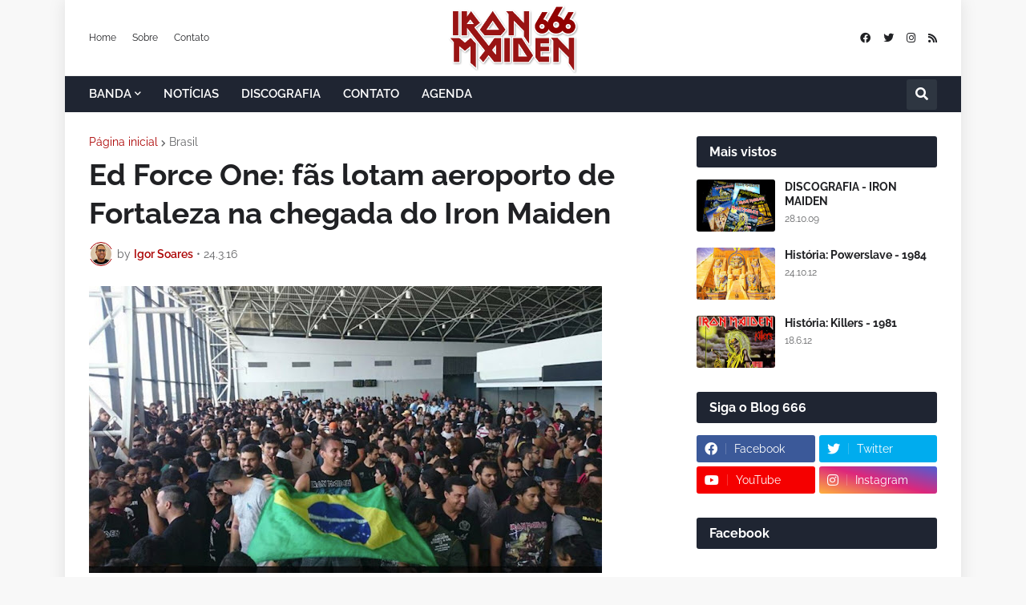

--- FILE ---
content_type: text/html; charset=UTF-8
request_url: https://www.ironmaiden666.com.br/2016/03/ed-force-one-fas-lotam-aeroporto-fortaleza.html
body_size: 60211
content:
<!DOCTYPE html>
<html class='ltr' dir='ltr' lang='pt_br' xmlns='http://www.w3.org/1999/xhtml' xmlns:b='http://www.google.com/2005/gml/b' xmlns:data='http://www.google.com/2005/gml/data' xmlns:expr='http://www.google.com/2005/gml/expr'>
<head>
<meta content='text/html; charset=UTF-8' http-equiv='Content-Type'/>
<meta content='width=device-width, initial-scale=1, minimum-scale=1, maximum-scale=1, user-scalable=yes' name='viewport'/>
<title>Ed Force One: fãs lotam aeroporto de Fortaleza na chegada do Iron Maiden</title>
<link href='//fonts.gstatic.com' rel='dns-prefetch'/>
<link href='//dnjs.cloudflare.com' rel='dns-prefetch'/>
<link href='//1.bp.blogspot.com' rel='dns-prefetch'/>
<link href='//2.bp.blogspot.com' rel='dns-prefetch'/>
<link href='//3.bp.blogspot.com' rel='dns-prefetch'/>
<link href='//4.bp.blogspot.com' rel='dns-prefetch'/>
<link href='//www.blogger.com' rel='dns-prefetch'/>
<meta content='blogger' name='generator'/>
<link href='https://www.ironmaiden666.com.br/favicon.ico' rel='icon' type='image/x-icon'/>
<meta content='#ab0101' name='theme-color'/>
<link href='https://www.ironmaiden666.com.br/2016/03/ed-force-one-fas-lotam-aeroporto-fortaleza.html' rel='canonical'/>
<meta content='Iron Maiden Brasil: notícias, downloads, discografia, letras, fotos, agenda de shows, ingressos, vídeos, curiosidades e muito mais!' name='description'/>
<link href='https://blogger.googleusercontent.com/img/b/R29vZ2xl/AVvXsEjG3SPW_fQU2zW163cpvfw7ATlrF7gu-Hg_9PCtJ3krgwNJmaTmDkhfNLY_laF1OAgTHIX0G_gDyhdDyAQZuHE-beBoztUJ4TjTajaB-pdN3XRv0KnMOyZI-30GoLL7ORjgalZmzYYhAIk/w1600/iron-maiden-aeroporto-fortaleza-ed-force-one-pinto-martins-2016.jpg' rel='image_src'/>
<!-- Metadata for Open Graph protocol. See http://ogp.me/. -->
<meta content='pt_br' property='og:locale'/>
<meta content='article' property='og:type'/>
<meta content='Ed Force One: fãs lotam aeroporto de Fortaleza na chegada do Iron Maiden' property='og:title'/>
<meta content='https://www.ironmaiden666.com.br/2016/03/ed-force-one-fas-lotam-aeroporto-fortaleza.html' property='og:url'/>
<meta content='Iron Maiden Brasil: notícias, downloads, discografia, letras, fotos, agenda de shows, ingressos, vídeos, curiosidades e muito mais!' property='og:description'/>
<meta content='IRON MAIDEN 666 - BRASIL' property='og:site_name'/>
<meta content='https://blogger.googleusercontent.com/img/b/R29vZ2xl/AVvXsEjG3SPW_fQU2zW163cpvfw7ATlrF7gu-Hg_9PCtJ3krgwNJmaTmDkhfNLY_laF1OAgTHIX0G_gDyhdDyAQZuHE-beBoztUJ4TjTajaB-pdN3XRv0KnMOyZI-30GoLL7ORjgalZmzYYhAIk/w1600/iron-maiden-aeroporto-fortaleza-ed-force-one-pinto-martins-2016.jpg' property='og:image'/>
<meta content='https://blogger.googleusercontent.com/img/b/R29vZ2xl/AVvXsEjG3SPW_fQU2zW163cpvfw7ATlrF7gu-Hg_9PCtJ3krgwNJmaTmDkhfNLY_laF1OAgTHIX0G_gDyhdDyAQZuHE-beBoztUJ4TjTajaB-pdN3XRv0KnMOyZI-30GoLL7ORjgalZmzYYhAIk/w1600/iron-maiden-aeroporto-fortaleza-ed-force-one-pinto-martins-2016.jpg' name='twitter:image'/>
<meta content='summary_large_image' name='twitter:card'/>
<meta content='Ed Force One: fãs lotam aeroporto de Fortaleza na chegada do Iron Maiden' name='twitter:title'/>
<meta content='https://www.ironmaiden666.com.br/2016/03/ed-force-one-fas-lotam-aeroporto-fortaleza.html' name='twitter:domain'/>
<meta content='Iron Maiden Brasil: notícias, downloads, discografia, letras, fotos, agenda de shows, ingressos, vídeos, curiosidades e muito mais!' name='twitter:description'/>
<link rel="alternate" type="application/atom+xml" title="IRON MAIDEN 666 - BRASIL - Atom" href="https://www.ironmaiden666.com.br/feeds/posts/default" />
<link rel="alternate" type="application/rss+xml" title="IRON MAIDEN 666 - BRASIL - RSS" href="https://www.ironmaiden666.com.br/feeds/posts/default?alt=rss" />
<link rel="service.post" type="application/atom+xml" title="IRON MAIDEN 666 - BRASIL - Atom" href="https://www.blogger.com/feeds/302610318510948262/posts/default" />

<link rel="alternate" type="application/atom+xml" title="IRON MAIDEN 666 - BRASIL - Atom" href="https://www.ironmaiden666.com.br/feeds/2461622062527796336/comments/default" />
<!-- Font Awesome Free 5.15.2 -->
<link href='https://cdnjs.cloudflare.com/ajax/libs/font-awesome/5.15.2/css/fontawesome.min.css' rel='stylesheet'/>
<!-- Theme CSS Style -->
<style id='page-skin-1' type='text/css'><!--
/*
-----------------------------------------------
Blogger Template Style
Name:         EventMag
License:      Free Version
Version:      1.0
Author:       TemplatesYard
Author Url:   https://www.templatesyard.com/
-----------------------------------------------*/
@font-face{font-family:'Raleway';font-style:italic;font-weight:400;font-display:swap;src:url(https://fonts.gstatic.com/s/raleway/v19/1Ptsg8zYS_SKggPNyCg4QIFqPfE.woff2) format("woff2");unicode-range:U+0460-052F,U+1C80-1C88,U+20B4,U+2DE0-2DFF,U+A640-A69F,U+FE2E-FE2F}@font-face{font-family:'Raleway';font-style:italic;font-weight:400;font-display:swap;src:url(https://fonts.gstatic.com/s/raleway/v19/1Ptsg8zYS_SKggPNyCg4SYFqPfE.woff2) format("woff2");unicode-range:U+0400-045F,U+0490-0491,U+04B0-04B1,U+2116}@font-face{font-family:'Raleway';font-style:italic;font-weight:400;font-display:swap;src:url(https://fonts.gstatic.com/s/raleway/v19/1Ptsg8zYS_SKggPNyCg4QoFqPfE.woff2) format("woff2");unicode-range:U+0102-0103,U+0110-0111,U+0128-0129,U+0168-0169,U+01A0-01A1,U+01AF-01B0,U+1EA0-1EF9,U+20AB}@font-face{font-family:'Raleway';font-style:italic;font-weight:400;font-display:swap;src:url(https://fonts.gstatic.com/s/raleway/v19/1Ptsg8zYS_SKggPNyCg4Q4FqPfE.woff2) format("woff2");unicode-range:U+0100-024F,U+0259,U+1E00-1EFF,U+2020,U+20A0-20AB,U+20AD-20CF,U+2113,U+2C60-2C7F,U+A720-A7FF}@font-face{font-family:'Raleway';font-style:italic;font-weight:400;font-display:swap;src:url(https://fonts.gstatic.com/s/raleway/v19/1Ptsg8zYS_SKggPNyCg4TYFq.woff2) format("woff2");unicode-range:U+0000-00FF,U+0131,U+0152-0153,U+02BB-02BC,U+02C6,U+02DA,U+02DC,U+2000-206F,U+2074,U+20AC,U+2122,U+2191,U+2193,U+2212,U+2215,U+FEFF,U+FFFD}@font-face{font-family:'Raleway';font-style:italic;font-weight:500;font-display:swap;src:url(https://fonts.gstatic.com/s/raleway/v19/1Ptsg8zYS_SKggPNyCg4QIFqPfE.woff2) format("woff2");unicode-range:U+0460-052F,U+1C80-1C88,U+20B4,U+2DE0-2DFF,U+A640-A69F,U+FE2E-FE2F}@font-face{font-family:'Raleway';font-style:italic;font-weight:500;font-display:swap;src:url(https://fonts.gstatic.com/s/raleway/v19/1Ptsg8zYS_SKggPNyCg4SYFqPfE.woff2) format("woff2");unicode-range:U+0400-045F,U+0490-0491,U+04B0-04B1,U+2116}@font-face{font-family:'Raleway';font-style:italic;font-weight:500;font-display:swap;src:url(https://fonts.gstatic.com/s/raleway/v19/1Ptsg8zYS_SKggPNyCg4QoFqPfE.woff2) format("woff2");unicode-range:U+0102-0103,U+0110-0111,U+0128-0129,U+0168-0169,U+01A0-01A1,U+01AF-01B0,U+1EA0-1EF9,U+20AB}@font-face{font-family:'Raleway';font-style:italic;font-weight:500;font-display:swap;src:url(https://fonts.gstatic.com/s/raleway/v19/1Ptsg8zYS_SKggPNyCg4Q4FqPfE.woff2) format("woff2");unicode-range:U+0100-024F,U+0259,U+1E00-1EFF,U+2020,U+20A0-20AB,U+20AD-20CF,U+2113,U+2C60-2C7F,U+A720-A7FF}@font-face{font-family:'Raleway';font-style:italic;font-weight:500;font-display:swap;src:url(https://fonts.gstatic.com/s/raleway/v19/1Ptsg8zYS_SKggPNyCg4TYFq.woff2) format("woff2");unicode-range:U+0000-00FF,U+0131,U+0152-0153,U+02BB-02BC,U+02C6,U+02DA,U+02DC,U+2000-206F,U+2074,U+20AC,U+2122,U+2191,U+2193,U+2212,U+2215,U+FEFF,U+FFFD}@font-face{font-family:'Raleway';font-style:italic;font-weight:600;font-display:swap;src:url(https://fonts.gstatic.com/s/raleway/v19/1Ptsg8zYS_SKggPNyCg4QIFqPfE.woff2) format("woff2");unicode-range:U+0460-052F,U+1C80-1C88,U+20B4,U+2DE0-2DFF,U+A640-A69F,U+FE2E-FE2F}@font-face{font-family:'Raleway';font-style:italic;font-weight:600;font-display:swap;src:url(https://fonts.gstatic.com/s/raleway/v19/1Ptsg8zYS_SKggPNyCg4SYFqPfE.woff2) format("woff2");unicode-range:U+0400-045F,U+0490-0491,U+04B0-04B1,U+2116}@font-face{font-family:'Raleway';font-style:italic;font-weight:600;font-display:swap;src:url(https://fonts.gstatic.com/s/raleway/v19/1Ptsg8zYS_SKggPNyCg4QoFqPfE.woff2) format("woff2");unicode-range:U+0102-0103,U+0110-0111,U+0128-0129,U+0168-0169,U+01A0-01A1,U+01AF-01B0,U+1EA0-1EF9,U+20AB}@font-face{font-family:'Raleway';font-style:italic;font-weight:600;font-display:swap;src:url(https://fonts.gstatic.com/s/raleway/v19/1Ptsg8zYS_SKggPNyCg4Q4FqPfE.woff2) format("woff2");unicode-range:U+0100-024F,U+0259,U+1E00-1EFF,U+2020,U+20A0-20AB,U+20AD-20CF,U+2113,U+2C60-2C7F,U+A720-A7FF}@font-face{font-family:'Raleway';font-style:italic;font-weight:600;font-display:swap;src:url(https://fonts.gstatic.com/s/raleway/v19/1Ptsg8zYS_SKggPNyCg4TYFq.woff2) format("woff2");unicode-range:U+0000-00FF,U+0131,U+0152-0153,U+02BB-02BC,U+02C6,U+02DA,U+02DC,U+2000-206F,U+2074,U+20AC,U+2122,U+2191,U+2193,U+2212,U+2215,U+FEFF,U+FFFD}@font-face{font-family:'Raleway';font-style:italic;font-weight:700;font-display:swap;src:url(https://fonts.gstatic.com/s/raleway/v19/1Ptsg8zYS_SKggPNyCg4QIFqPfE.woff2) format("woff2");unicode-range:U+0460-052F,U+1C80-1C88,U+20B4,U+2DE0-2DFF,U+A640-A69F,U+FE2E-FE2F}@font-face{font-family:'Raleway';font-style:italic;font-weight:700;font-display:swap;src:url(https://fonts.gstatic.com/s/raleway/v19/1Ptsg8zYS_SKggPNyCg4SYFqPfE.woff2) format("woff2");unicode-range:U+0400-045F,U+0490-0491,U+04B0-04B1,U+2116}@font-face{font-family:'Raleway';font-style:italic;font-weight:700;font-display:swap;src:url(https://fonts.gstatic.com/s/raleway/v19/1Ptsg8zYS_SKggPNyCg4QoFqPfE.woff2) format("woff2");unicode-range:U+0102-0103,U+0110-0111,U+0128-0129,U+0168-0169,U+01A0-01A1,U+01AF-01B0,U+1EA0-1EF9,U+20AB}@font-face{font-family:'Raleway';font-style:italic;font-weight:700;font-display:swap;src:url(https://fonts.gstatic.com/s/raleway/v19/1Ptsg8zYS_SKggPNyCg4Q4FqPfE.woff2) format("woff2");unicode-range:U+0100-024F,U+0259,U+1E00-1EFF,U+2020,U+20A0-20AB,U+20AD-20CF,U+2113,U+2C60-2C7F,U+A720-A7FF}@font-face{font-family:'Raleway';font-style:italic;font-weight:700;font-display:swap;src:url(https://fonts.gstatic.com/s/raleway/v19/1Ptsg8zYS_SKggPNyCg4TYFq.woff2) format("woff2");unicode-range:U+0000-00FF,U+0131,U+0152-0153,U+02BB-02BC,U+02C6,U+02DA,U+02DC,U+2000-206F,U+2074,U+20AC,U+2122,U+2191,U+2193,U+2212,U+2215,U+FEFF,U+FFFD}@font-face{font-family:'Raleway';font-style:normal;font-weight:400;font-display:swap;src:url(https://fonts.gstatic.com/s/raleway/v19/1Ptug8zYS_SKggPNyCAIT5lu.woff2) format("woff2");unicode-range:U+0460-052F,U+1C80-1C88,U+20B4,U+2DE0-2DFF,U+A640-A69F,U+FE2E-FE2F}@font-face{font-family:'Raleway';font-style:normal;font-weight:400;font-display:swap;src:url(https://fonts.gstatic.com/s/raleway/v19/1Ptug8zYS_SKggPNyCkIT5lu.woff2) format("woff2");unicode-range:U+0400-045F,U+0490-0491,U+04B0-04B1,U+2116}@font-face{font-family:'Raleway';font-style:normal;font-weight:400;font-display:swap;src:url(https://fonts.gstatic.com/s/raleway/v19/1Ptug8zYS_SKggPNyCIIT5lu.woff2) format("woff2");unicode-range:U+0102-0103,U+0110-0111,U+0128-0129,U+0168-0169,U+01A0-01A1,U+01AF-01B0,U+1EA0-1EF9,U+20AB}@font-face{font-family:'Raleway';font-style:normal;font-weight:400;font-display:swap;src:url(https://fonts.gstatic.com/s/raleway/v19/1Ptug8zYS_SKggPNyCMIT5lu.woff2) format("woff2");unicode-range:U+0100-024F,U+0259,U+1E00-1EFF,U+2020,U+20A0-20AB,U+20AD-20CF,U+2113,U+2C60-2C7F,U+A720-A7FF}@font-face{font-family:'Raleway';font-style:normal;font-weight:400;font-display:swap;src:url(https://fonts.gstatic.com/s/raleway/v19/1Ptug8zYS_SKggPNyC0ITw.woff2) format("woff2");unicode-range:U+0000-00FF,U+0131,U+0152-0153,U+02BB-02BC,U+02C6,U+02DA,U+02DC,U+2000-206F,U+2074,U+20AC,U+2122,U+2191,U+2193,U+2212,U+2215,U+FEFF,U+FFFD}@font-face{font-family:'Raleway';font-style:normal;font-weight:500;font-display:swap;src:url(https://fonts.gstatic.com/s/raleway/v19/1Ptug8zYS_SKggPNyCAIT5lu.woff2) format("woff2");unicode-range:U+0460-052F,U+1C80-1C88,U+20B4,U+2DE0-2DFF,U+A640-A69F,U+FE2E-FE2F}@font-face{font-family:'Raleway';font-style:normal;font-weight:500;font-display:swap;src:url(https://fonts.gstatic.com/s/raleway/v19/1Ptug8zYS_SKggPNyCkIT5lu.woff2) format("woff2");unicode-range:U+0400-045F,U+0490-0491,U+04B0-04B1,U+2116}@font-face{font-family:'Raleway';font-style:normal;font-weight:500;font-display:swap;src:url(https://fonts.gstatic.com/s/raleway/v19/1Ptug8zYS_SKggPNyCIIT5lu.woff2) format("woff2");unicode-range:U+0102-0103,U+0110-0111,U+0128-0129,U+0168-0169,U+01A0-01A1,U+01AF-01B0,U+1EA0-1EF9,U+20AB}@font-face{font-family:'Raleway';font-style:normal;font-weight:500;font-display:swap;src:url(https://fonts.gstatic.com/s/raleway/v19/1Ptug8zYS_SKggPNyCMIT5lu.woff2) format("woff2");unicode-range:U+0100-024F,U+0259,U+1E00-1EFF,U+2020,U+20A0-20AB,U+20AD-20CF,U+2113,U+2C60-2C7F,U+A720-A7FF}@font-face{font-family:'Raleway';font-style:normal;font-weight:500;font-display:swap;src:url(https://fonts.gstatic.com/s/raleway/v19/1Ptug8zYS_SKggPNyC0ITw.woff2) format("woff2");unicode-range:U+0000-00FF,U+0131,U+0152-0153,U+02BB-02BC,U+02C6,U+02DA,U+02DC,U+2000-206F,U+2074,U+20AC,U+2122,U+2191,U+2193,U+2212,U+2215,U+FEFF,U+FFFD}@font-face{font-family:'Raleway';font-style:normal;font-weight:600;font-display:swap;src:url(https://fonts.gstatic.com/s/raleway/v19/1Ptug8zYS_SKggPNyCAIT5lu.woff2) format("woff2");unicode-range:U+0460-052F,U+1C80-1C88,U+20B4,U+2DE0-2DFF,U+A640-A69F,U+FE2E-FE2F}@font-face{font-family:'Raleway';font-style:normal;font-weight:600;font-display:swap;src:url(https://fonts.gstatic.com/s/raleway/v19/1Ptug8zYS_SKggPNyCkIT5lu.woff2) format("woff2");unicode-range:U+0400-045F,U+0490-0491,U+04B0-04B1,U+2116}@font-face{font-family:'Raleway';font-style:normal;font-weight:600;font-display:swap;src:url(https://fonts.gstatic.com/s/raleway/v19/1Ptug8zYS_SKggPNyCIIT5lu.woff2) format("woff2");unicode-range:U+0102-0103,U+0110-0111,U+0128-0129,U+0168-0169,U+01A0-01A1,U+01AF-01B0,U+1EA0-1EF9,U+20AB}@font-face{font-family:'Raleway';font-style:normal;font-weight:600;font-display:swap;src:url(https://fonts.gstatic.com/s/raleway/v19/1Ptug8zYS_SKggPNyCMIT5lu.woff2) format("woff2");unicode-range:U+0100-024F,U+0259,U+1E00-1EFF,U+2020,U+20A0-20AB,U+20AD-20CF,U+2113,U+2C60-2C7F,U+A720-A7FF}@font-face{font-family:'Raleway';font-style:normal;font-weight:600;font-display:swap;src:url(https://fonts.gstatic.com/s/raleway/v19/1Ptug8zYS_SKggPNyC0ITw.woff2) format("woff2");unicode-range:U+0000-00FF,U+0131,U+0152-0153,U+02BB-02BC,U+02C6,U+02DA,U+02DC,U+2000-206F,U+2074,U+20AC,U+2122,U+2191,U+2193,U+2212,U+2215,U+FEFF,U+FFFD}@font-face{font-family:'Raleway';font-style:normal;font-weight:700;font-display:swap;src:url(https://fonts.gstatic.com/s/raleway/v19/1Ptug8zYS_SKggPNyCAIT5lu.woff2) format("woff2");unicode-range:U+0460-052F,U+1C80-1C88,U+20B4,U+2DE0-2DFF,U+A640-A69F,U+FE2E-FE2F}@font-face{font-family:'Raleway';font-style:normal;font-weight:700;font-display:swap;src:url(https://fonts.gstatic.com/s/raleway/v19/1Ptug8zYS_SKggPNyCkIT5lu.woff2) format("woff2");unicode-range:U+0400-045F,U+0490-0491,U+04B0-04B1,U+2116}@font-face{font-family:'Raleway';font-style:normal;font-weight:700;font-display:swap;src:url(https://fonts.gstatic.com/s/raleway/v19/1Ptug8zYS_SKggPNyCIIT5lu.woff2) format("woff2");unicode-range:U+0102-0103,U+0110-0111,U+0128-0129,U+0168-0169,U+01A0-01A1,U+01AF-01B0,U+1EA0-1EF9,U+20AB}@font-face{font-family:'Raleway';font-style:normal;font-weight:700;font-display:swap;src:url(https://fonts.gstatic.com/s/raleway/v19/1Ptug8zYS_SKggPNyCMIT5lu.woff2) format("woff2");unicode-range:U+0100-024F,U+0259,U+1E00-1EFF,U+2020,U+20A0-20AB,U+20AD-20CF,U+2113,U+2C60-2C7F,U+A720-A7FF}@font-face{font-family:'Raleway';font-style:normal;font-weight:700;font-display:swap;src:url(https://fonts.gstatic.com/s/raleway/v19/1Ptug8zYS_SKggPNyC0ITw.woff2) format("woff2");unicode-range:U+0000-00FF,U+0131,U+0152-0153,U+02BB-02BC,U+02C6,U+02DA,U+02DC,U+2000-206F,U+2074,U+20AC,U+2122,U+2191,U+2193,U+2212,U+2215,U+FEFF,U+FFFD}@font-face{font-family:"Font Awesome 5 Brands";font-display:swap;font-style:normal;font-weight:400;font-display:block;src:url(https://cdnjs.cloudflare.com/ajax/libs/font-awesome/5.15.2/webfonts/fa-brands-400.eot);src:url(https://cdnjs.cloudflare.com/ajax/libs/font-awesome/5.15.2/webfonts/fa-brands-400.eot?#iefix) format("embedded-opentype"),url(https://cdnjs.cloudflare.com/ajax/libs/font-awesome/5.15.2/webfonts/fa-brands-400.woff2) format("woff2"),url(https://cdnjs.cloudflare.com/ajax/libs/font-awesome/5.15.2/webfonts/fa-brands-400.woff) format("woff"),url(https://cdnjs.cloudflare.com/ajax/libs/font-awesome/5.15.2/webfonts/fa-brands-400.ttf) format("truetype"),url(https://cdnjs.cloudflare.com/ajax/libs/font-awesome/5.15.2/webfonts/fa-brands-400.svg#fontawesome) format("svg")}.fab{font-family:"Font Awesome 5 Brands";font-weight:400}@font-face{font-family:"Font Awesome 5 Free";font-display:swap;font-style:normal;font-weight:400;font-display:block;src:url(https://cdnjs.cloudflare.com/ajax/libs/font-awesome/5.15.2/webfonts/fa-regular-400.eot);src:url(https://cdnjs.cloudflare.com/ajax/libs/font-awesome/5.15.2/webfonts/fa-regular-400.eot?#iefix) format("embedded-opentype"),url(https://cdnjs.cloudflare.com/ajax/libs/font-awesome/5.15.2/webfonts/fa-regular-400.woff2) format("woff2"),url(https://cdnjs.cloudflare.com/ajax/libs/font-awesome/5.15.2/webfonts/fa-regular-400.woff) format("woff"),url(https://cdnjs.cloudflare.com/ajax/libs/font-awesome/5.15.2/webfonts/fa-regular-400.ttf) format("truetype"),url(https://cdnjs.cloudflare.com/ajax/libs/font-awesome/5.15.2/webfonts/fa-regular-400.svg#fontawesome) format("svg")}.far{font-family:"Font Awesome 5 Free";font-weight:400}@font-face{font-family:"Font Awesome 5 Free";font-display:swap;font-style:normal;font-weight:900;font-display:block;src:url(https://cdnjs.cloudflare.com/ajax/libs/font-awesome/5.15.2/webfonts/fa-solid-900.eot);src:url(https://cdnjs.cloudflare.com/ajax/libs/font-awesome/5.15.2/webfonts/fa-solid-900.eot?#iefix) format("embedded-opentype"),url(https://cdnjs.cloudflare.com/ajax/libs/font-awesome/5.15.2/webfonts/fa-solid-900.woff2) format("woff2"),url(https://cdnjs.cloudflare.com/ajax/libs/font-awesome/5.15.2/webfonts/fa-solid-900.woff) format("woff"),url(https://cdnjs.cloudflare.com/ajax/libs/font-awesome/5.15.2/webfonts/fa-solid-900.ttf) format("truetype"),url(https://cdnjs.cloudflare.com/ajax/libs/font-awesome/5.15.2/webfonts/fa-solid-900.svg#fontawesome) format("svg")}.fa,.far,.fas{font-family:"Font Awesome 5 Free"}.fa,.fas{font-weight:900}:root{--body-font:'Raleway', Arial, sans-serif;--menu-font:'Raleway', Arial, sans-serif;--title-font:'Raleway', Arial, sans-serif;--text-font:'Raleway', Arial, sans-serif;--body-bg-color:#f8f8f8;--body-bg:#f8f8f8 none repeat fixed top left;--outer-bg:#FFFFFF;--outer-mobile-bg:#f8f8f8;--main-color:#ab0101;--title-color:#202124;--title-hover-color:#ab0101;--meta-color:#636466;--text-color:#3C4043;--topbar-color:#202124;--topbar-hover-color:#ab0101;--header-bg:#FFFFFF;--header-color:#202124;--header-hover-color:#ab0101;--mainmenu-bg:#1f2532;--mainmenu-color:#ffffff;--mainmenu-hover-color:#ab0101;--submenu-bg:#202020;--submenu-color:#ffffff;--submenu-hover-color:#ab0101;--mobilemenu-bg:#FFFFFF;--mobilemenu-color:#202124;--mobilemenu-hover-color:#ab0101;--widget-bg:#FFFFFF;--widget-heading-bg:#1f2532;--widget-heading-color:#ffffff;--widget-title-color:#202124;--post-card-bg:#FFFFFF;--post-title-color:#202124;--post-title-hover-color:#ab0101;--post-text-color:#3C4043;--footer-bg:#1f2532;--footer-color:#ffffff;--footer-hover-color:#ab0101;--footerbar-bg:#FFFFFF05;--footerbar-color:#ffffff;--footerbar-hover-color:#ab0101;--cookie-bg:#FFFFFF;--cookie-color:#3C4043;--button-bg:#ab0101;--button-lite-bg:#ab010110;--button-color:#FFFFFF;--button-hover-bg:#000000;--button-hover-color:#FFFFFF;--rgba-gray:rgba(155,170,175,0.12);--border-color:rgba(155,155,155,0.15);--radius:3px;--widget-shadow:0 1px 2px rgba(0,0,0,0.025);--avatar-shadow:0px 1px 4px rgba(0,0,0,0.05);}html.rtl{--body-font:'Tajawal',Arial,sans-serif;--menu-font:'Tajawal',Arial,sans-serif;--title-font:'Tajawal',Arial,sans-serif;--text-font:'Tajawal',Arial,sans-serif;}a,abbr,acronym,address,applet,b,big,blockquote,body,caption,center,cite,code,dd,del,dfn,div,dl,dt,em,fieldset,font,form,h1,h2,h3,h4,h5,h6,html,i,iframe,img,ins,kbd,label,legend,li,object,p,pre,q,s,samp,small,span,strike,strong,sub,sup,table,tbody,td,tfoot,th,thead,tr,tt,u,ul,var{padding:0;margin:0;border:0;outline:none;vertical-align:baseline;background:0 0;text-decoration:none }html {scroll-behavior: smooth;scrollbar-width: thin;}::-webkit-scrollbar{-webkit-appearance:none;width:4px;height:5px}::-webkit-scrollbar-track{background-color:transparent}::-webkit-scrollbar-thumb{background-color:rgba(0,0,0,.15);border-radius:10px}::-webkit-scrollbar-thumb:hover{background-color:rgba(0,0,0,.45)}::-webkit-scrollbar-thumb:active{background-color:rgba(0,0,0,.45)}}dl,ul{list-style-position:inside;list-style:none }ul li{list-style:none }caption{text-align:center }img{border:none;position:relative }a,a:visited{text-decoration:none }.clearfix{clear:both }.section,.widget,.widget ul{margin:0;padding:0 }a{color:var(--main-color) }a img{border:0 }abbr{text-decoration:none }.CSS_LIGHTBOX{z-index:999999!important }.CSS_LIGHTBOX_ATTRIBUTION_INDEX_CONTAINER .CSS_HCONT_CHILDREN_HOLDER > .CSS_LAYOUT_COMPONENT.CSS_HCONT_CHILD:first-child > .CSS_LAYOUT_COMPONENT{opacity:0 }.separator a{text-decoration:none!important;clear:none!important;float:none!important;margin-left:0!important;margin-right:0!important }#Navbar1,#navbar-iframe,.widget-item-control,a.quickedit,.home-link,.feed-links{display:none!important }.center{display:table;margin:0 auto;position:relative }.widget > h2,.widget > h3{display:none }.widget iframe,.widget img{max-width:100% }button,input,select,textarea{font-family:var(--body-font);-webkit-appearance:none;-moz-appearance:none;appearance:none;outline:none;border-radius:0 }input[type="search"]::-webkit-search-cancel-button{-webkit-appearance:none }*{box-sizing:border-box }html{position:relative;word-break:break-word;word-wrap:break-word;text-rendering:optimizeLegibility;-webkit-font-smoothing:antialiased;-webkit-text-size-adjust:100% }body{position:relative;background:var(--body-bg);background-color:var(--body-bg-color);font-family:var(--body-font);font-size:14px;color:var(--text-color);font-weight:400;font-style:normal;line-height:1.4em }.rtl{direction:rtl }h1,h2,h3,h4,h5,h6{font-family:var(--title-font);font-weight:700 }a,input,button{transition:all .0s ease }#outer-wrapper{position:relative;overflow:hidden;width:100%;max-width:100%;background-color:var(--outer-bg);margin:0 auto;padding:0 }.is-boxed #outer-wrapper{width:1118px;max-width:100%;box-shadow:0 0 20px rgba(0,0,0,0.1) }.is-dark .is-boxed #outer-wrapper{box-shadow:0 0 20px rgba(0,0,0,0.3) }.container{position:relative }.row-x1{width:1058px;max-width:100% }.row-x2{width:100% }.flex-center{display:flex;justify-content:center }#content-wrapper{position:relative;float:left;width:100%;overflow:hidden;padding:30px 0;margin:0 }#content-wrapper > .container{display:flex;justify-content:space-between }.is-left #content-wrapper > .container,.rtl .is-right #content-wrapper > .container{flex-direction:row-reverse }.rtl .is-left #content-wrapper > .container{flex-direction:row }.theiaStickySidebar:before,.theiaStickySidebar:after{content:'';display:table;clear:both }#main-wrapper{position:relative;width:calc(100% - 330px) }.no-sidebar #main-wrapper{width:100% }#sidebar-wrapper{position:relative;width:300px }.no-sidebar #sidebar-wrapper{display:none }.btn{position:relative;border:0;border-radius:var(--radius) }.entry-image-wrap,.author-avatar-wrap,.comments .avatar-image-container{display:block;position:relative;overflow:hidden;background-color:var(--rgba-gray);z-index:5;color:transparent!important }.entry-thumb,.author-avatar{display:block;position:relative;width:100%;height:100%;background-size:cover;background-position:center center;background-repeat:no-repeat;z-index:1;opacity:0;transition:opacity .35s ease,filter 0s ease }.author-avatar{background-size:100%;background-position:0 0 }.entry-thumb.lazy-ify,.author-avatar.lazy-ify{opacity:1 }.entry-image-wrap:hover .entry-thumb,.cs:hover .entry-image-wrap .entry-thumb{filter:brightness(1.03) }.entry-image-wrap.is-video:after{position:absolute;content:'\f04b';top:50%;right:50%;width:38px;height:27px;background-color:rgba(0,0,0,0.5);font-family:'Font Awesome 5 Free';font-size:12px;color:#fff;font-weight:900;display:flex;align-items:center;justify-content:center;z-index:5;transform:translate(50%,-50%);box-sizing:border-box;padding:0 0 0 1px;margin:0;border-radius:var(--radius);box-shadow:0 1px 3px 0 rgb(0,0,0,0.1);transition:background .17s ease }.entry-image-wrap.is-video:hover:after,.cs:hover .entry-image-wrap.is-video:after{background-color:#f50000 }.cs .entry-image-wrap.is-video:after{top:15px;right:15px;transform:translate(0) }.rtl .cs .entry-image-wrap.is-video:after{left:15px;right:unset }.entry-category{display:flex;width:-moz-fit-content;width:fit-content;height:20px;background-color:var(--main-color);font-size:12px;color:#fff;align-items:center;padding:0 10px;margin:0 0 10px;border-radius:20px }.entry-title{display:block;color:var(--post-title-color);font-weight:700;line-height:1.3em }.entry-title a{display:block;color:var(--post-title-color) }.entry-title a:hover{color:var(--post-title-hover-color) }.entry-meta{display:flex;font-size:12px;color:var(--meta-color);font-weight:400;margin:4px 0 0 }.entry-meta .mi{display:flex }.entry-meta .mi,.entry-meta .sp{margin:0 3px 0 0 }.rtl .entry-meta .mi,.rtl .entry-meta .sp{margin:0 0 0 3px }.entry-meta .author-name{color:var(--main-color);font-weight:500 }.excerpt{font-family:var(--text-font);line-height:1.5em }.before-mask:before{content:'';position:absolute;left:0;right:0;bottom:0;height:100%;background-image:linear-gradient(to bottom,rgba(0,0,0,0) 30%,rgba(0,0,0,0.5));-webkit-backface-visibility:hidden;backface-visibility:hidden;z-index:2;opacity:1;margin:0;transition:opacity .25s ease }.cs{overflow:hidden }.entry-info{position:absolute;left:0;bottom:0;width:100%;background:linear-gradient(to bottom,rgba(0,0,0,0),rgba(0,0,0,0.5));overflow:hidden;z-index:10;display:flex;flex-direction:column;padding:16px }.entry-info .entry-title{color:#fff;text-shadow:0 1px 2px rgba(0,0,0,0.1) }.entry-info .entry-meta{color:#c5c5c5;text-shadow:0 1px 2px rgba(0,0,0,0.1) }.entry-info .entry-meta .author-name{color:#d5d5d5;font-weight:400 }.error-msg{display:flex;align-items:center;font-size:14px;color:var(--meta-color);padding:20px 0;font-weight:400 }.error-msg b{font-weight:500 }.loader{position:relative;width:100%;height:100%;overflow:hidden;display:flex;align-items:center;justify-content:center;margin:0 }.loader:after{content:'';display:block;width:30px;height:30px;box-sizing:border-box;margin:0;border:1.45px solid var(--main-color);border-right-color:var(--border-color);border-radius:100%;animation:spinner .65s infinite linear;transform-origin:center }@-webkit-keyframes spinner {0%{-webkit-transform:rotate(0deg);transform:rotate(0deg) }to{-webkit-transform:rotate(1turn);transform:rotate(1turn) }}@keyframes spinner {0%{-webkit-transform:rotate(0deg);transform:rotate(0deg) }to{-webkit-transform:rotate(1turn);transform:rotate(1turn) }}.social a:before{display:inline-block;font-family:'Font Awesome 5 Brands';font-style:normal;font-weight:400 }.social .blogger a:before{content:'\f37d' }.social .apple a:before{content:'\f179' }.social .amazon a:before{content:'\f270' }.social .microsoft a:before{content:'\f3ca' }.social .facebook a:before{content:'\f09a' }.social .facebook-f a:before{content:'\f39e' }.social .twitter a:before{content:'\f099' }.social .rss a:before{content:'\f09e';font-family:'Font Awesome 5 Free';font-weight:900 }.social .youtube a:before{content:'\f167' }.social .skype a:before{content:'\f17e' }.social .stumbleupon a:before{content:'\f1a4' }.social .tumblr a:before{content:'\f173' }.social .vk a:before{content:'\f189' }.social .stack-overflow a:before{content:'\f16c' }.social .github a:before{content:'\f09b' }.social .linkedin a:before{content:'\f0e1' }.social .dribbble a:before{content:'\f17d' }.social .soundcloud a:before{content:'\f1be' }.social .behance a:before{content:'\f1b4' }.social .digg a:before{content:'\f1a6' }.social .instagram a:before{content:'\f16d' }.social .pinterest a:before{content:'\f0d2' }.social .pinterest-p a:before{content:'\f231' }.social .twitch a:before{content:'\f1e8' }.social .delicious a:before{content:'\f1a5' }.social .codepen a:before{content:'\f1cb' }.social .flipboard a:before{content:'\f44d' }.social .reddit a:before{content:'\f281' }.social .whatsapp a:before{content:'\f232' }.social .messenger a:before{content:'\f39f' }.social .snapchat a:before{content:'\f2ac' }.social .telegram a:before{content:'\f3fe' }.social .steam a:before{content:'\f3f6' }.social .discord a:before{content:'\f392' }.social .quora a:before{content:'\f2c4' }.social .tiktok a:before{content:'\e07b' }.social .share a:before{content:'\f064';font-family:'Font Awesome 5 Free';font-weight:900 }.social .email a:before{content:'\f0e0';font-family:'Font Awesome 5 Free' }.social .external-link a:before{content:'\f35d';font-family:'Font Awesome 5 Free';font-weight:900 }.social-bg .blogger a,.social-bg-hover .blogger a:hover{background-color:#ff5722 }.social-bg .apple a,.social-bg-hover .apple a:hover{background-color:#333 }.social-bg .amazon a,.social-bg-hover .amazon a:hover{background-color:#fe9800 }.social-bg .microsoft a,.social-bg-hover .microsoft a:hover{background-color:#0067B8 }.social-bg .facebook a,.social-bg .facebook-f a,.social-bg-hover .facebook a:hover,.social-bg-hover .facebook-f a:hover{background-color:#3b5999 }.social-bg .twitter a,.social-bg-hover .twitter a:hover{background-color:#00acee }.social-bg .youtube a,.social-bg-hover .youtube a:hover{background-color:#f50000 }.social-bg .instagram a,.social-bg-hover .instagram a:hover{background:linear-gradient(15deg,#ffb13d,#dd277b,#4d5ed4) }.social-bg .pinterest a,.social-bg .pinterest-p a,.social-bg-hover .pinterest a:hover,.social-bg-hover .pinterest-p a:hover{background-color:#ca2127 }.social-bg .dribbble a,.social-bg-hover .dribbble a:hover{background-color:#ea4c89 }.social-bg .linkedin a,.social-bg-hover .linkedin a:hover{background-color:#0077b5 }.social-bg .tumblr a,.social-bg-hover .tumblr a:hover{background-color:#365069 }.social-bg .twitch a,.social-bg-hover .twitch a:hover{background-color:#6441a5 }.social-bg .rss a,.social-bg-hover .rss a:hover{background-color:#ffc200 }.social-bg .skype a,.social-bg-hover .skype a:hover{background-color:#00aff0 }.social-bg .stumbleupon a,.social-bg-hover .stumbleupon a:hover{background-color:#eb4823 }.social-bg .vk a,.social-bg-hover .vk a:hover{background-color:#4a76a8 }.social-bg .stack-overflow a,.social-bg-hover .stack-overflow a:hover{background-color:#f48024 }.social-bg .github a,.social-bg-hover .github a:hover{background-color:#24292e }.social-bg .soundcloud a,.social-bg-hover .soundcloud a:hover{background:linear-gradient(#ff7400,#ff3400) }.social-bg .behance a,.social-bg-hover .behance a:hover{background-color:#191919 }.social-bg .digg a,.social-bg-hover .digg a:hover{background-color:#1b1a19 }.social-bg .delicious a,.social-bg-hover .delicious a:hover{background-color:#0076e8 }.social-bg .codepen a,.social-bg-hover .codepen a:hover{background-color:#000 }.social-bg .flipboard a,.social-bg-hover .flipboard a:hover{background-color:#f52828 }.social-bg .reddit a,.social-bg-hover .reddit a:hover{background-color:#ff4500 }.social-bg .whatsapp a,.social-bg-hover .whatsapp a:hover{background-color:#3fbb50 }.social-bg .messenger a,.social-bg-hover .messenger a:hover{background-color:#0084ff }.social-bg .snapchat a,.social-bg-hover .snapchat a:hover{background-color:#ffe700 }.social-bg .telegram a,.social-bg-hover .telegram a:hover{background-color:#179cde }.social-bg .steam a,.social-bg-hover .steam a:hover{background:linear-gradient(5deg,#0d89bc,#112c5b,#0d1c47) }.social-bg .discord a,.social-bg-hover .discord a:hover{background-color:#7289da }.social-bg .quora a,.social-bg-hover .quora a:hover{background-color:#b92b27 }.social-bg .tiktok a,.social-bg-hover .tiktok a:hover{background-color:#fe2c55 }.social-bg .share a,.social-bg-hover .share a:hover{background-color:var(--meta-color) }.social-bg .email a,.social-bg-hover .email a:hover{background-color:#888 }.social-bg .external-link a,.social-bg-hover .external-link a:hover{background-color:var(--title-color) }.social-color .blogger a,.social-color-hover .blogger a:hover{color:#ff5722 }.social-color .apple a,.social-color-hover .apple a:hover{color:#333 }.social-color .amazon a,.social-color-hover .amazon a:hover{color:#fe9800 }.social-color .microsoft a,.social-color-hover .microsoft a:hover{color:#0067B8 }.social-color .facebook a,.social-color .facebook-f a,.social-color-hover .facebook a:hover,.social-color-hover .facebook-f a:hover{color:#3b5999 }.social-color .twitter a,.social-color-hover .twitter a:hover{color:#00acee }.social-color .youtube a,.social-color-hover .youtube a:hover{color:#f50000 }.social-color .instagram a,.social-color-hover .instagram a:hover{color:#dd277b }.social-color .pinterest a,.social-color .pinterest-p a,.social-color-hover .pinterest a:hover,.social-color-hover .pinterest-p a:hover{color:#ca2127 }.social-color .dribbble a,.social-color-hover .dribbble a:hover{color:#ea4c89 }.social-color .linkedin a,.social-color-hover .linkedin a:hover{color:#0077b5 }.social-color .tumblr a,.social-color-hover .tumblr a:hover{color:#365069 }.social-color .twitch a,.social-color-hover .twitch a:hover{color:#6441a5 }.social-color .rss a,.social-color-hover .rss a:hover{color:#ffc200 }.social-color .skype a,.social-color-hover .skype a:hover{color:#00aff0 }.social-color .stumbleupon a,.social-color-hover .stumbleupon a:hover{color:#eb4823 }.social-color .vk a,.social-color-hover .vk a:hover{color:#4a76a8 }.social-color .stack-overflow a,.social-color-hover .stack-overflow a:hover{color:#f48024 }.social-color .github a,.social-color-hover .github a:hover{color:#24292e }.social-color .soundcloud a,.social-color-hover .soundcloud a:hover{color:#ff7400 }.social-color .behance a,.social-color-hover .behance a:hover{color:#191919 }.social-color .digg a,.social-color-hover .digg a:hover{color:#1b1a19 }.social-color .delicious a,.social-color-hover .delicious a:hover{color:#0076e8 }.social-color .codepen a,.social-color-hover .codepen a:hover{color:#000 }.social-color .flipboard a,.social-color-hover .flipboard a:hover{color:#f52828 }.social-color .reddit a,.social-color-hover .reddit a:hover{color:#ff4500 }.social-color .whatsapp a,.social-color-hover .whatsapp a:hover{color:#3fbb50 }.social-color .messenger a,.social-color-hover .messenger a:hover{color:#0084ff }.social-color .snapchat a,.social-color-hover .snapchat a:hover{color:#ffe700 }.social-color .telegram a,.social-color-hover .telegram a:hover{color:#179cde }.social-color .steam a,.social-color-hover .steam a:hover{color:#112c5b }.social-color .discord a,.social-color-hover .discord a:hover{color:#7289da }.social-color .quora a,.social-color-hover .quora a:hover{color:#b92b27 }.social-color .tiktok a,.social-color-hover .tiktok a:hover{color:#fe2c55 }.social-color .share a,.social-color-hover .share a:hover{color:var(--meta-color) }.social-color .email a,.social-color-hover .email a:hover{color:#888 }.social-color .external-link a,.social-color-hover .external-link a:hover{color:var(--title-color) }#header-wrapper{position:relative;float:left;width:100%;z-index:50;margin:0 }.main-header,.header-inner{position:relative;float:left;width:100%;height:95px;background-color:var(--header-bg) }.header-inner{background-color:rgba(0,0,0,0) }.header-header{position:relative;float:left;width:100%;height:95px;background-color:var(--header-bg);border-bottom:1px solid var(--border-color) }.is-boxed .header-header{float:none;width:1118px;max-width:100%;margin:0 auto;padding:0 }.is-fixed .header-header{box-shadow:0 1px 8px rgba(0,0,0,0.1) }.header-items{position:relative;float:left;width:100%;display:flex;flex-wrap: wrap;text-align: center;align-items: center;justify-content: center;}.flex-left{position:static;display:flex;z-index:10 }.flex-right{position:absolute;top:0;right:0;z-index:20 }.rtl .flex-right{left:0;right:unset }.header-items .flex-left{position: absolute;top: 50%;transform: translateY(-50%);-webkit-transform: translateY(-50%);-moz-transform: translateY(-50%);left: 0;z-index:10 }.rtl .header-items .flex-left {left:unset;right:0;}.header-items .flex-right{position: absolute;top: 50%;transform: translateY(-50%);-webkit-transform: translateY(-50%);-moz-transform: translateY(-50%);right: 0;}.rtl .header-items .flex-right{left:0;right:unset }.topbar-items .topbar-ul{display:flex;flex-wrap:wrap }.topbar-items .topbar-ul li{display:inline-block;margin:0 20px 0 0 }.rtl .topbar-items .topbar-ul li{margin:0 0 0 20px }.topbar-items .topbar-ul li a{display:block;font-size:12px;color:var(--topbar-color);line-height:35px }.topbar-items .topbar-ul li a i, .mm-footer .mm-menu ul li a i {vertical-align: middle;margin-right: 6px;position: relative;top: -1px;}.rtl .topbar-items .topbar-ul li a i, .rtl .mm-footer .mm-menu ul li a i {margin-left: 6px;margin-right: 0;}.topbar-items .topbar-ul li a:hover{color:var(--topbar-hover-color) }.topbar-items .topbar-social .topbar-ul li{margin:0 0 0 16px }.rtl .topbar-items .topbar-social .topbar-ul li{margin:0 16px 0 0 }.topbar-items .topbar-social .topbar-ul li a{font-size:13px }.main-logo{position: relative;display: flex;flex-wrap: wrap;text-align: center;align-items: center;justify-content: center;width: auto;height: 94px;overflow: hidden;padding: 0 10px 0;}.main-logo .widget{position:relative;height:100%;display:flex;align-items:center }.main-logo .logo-img{display:flex;align-items:center;height:120px;overflow:hidden;padding:15px }.main-logo img{display:block;max-width:100%;max-height:100% }.main-logo .blog-title{display:block;font-size:23px;color:var(--header-color);font-weight:700 }.main-logo .blog-title a{color:var(--header-color) }.main-logo .blog-title a:hover{color:var(--header-hover-color) }.main-logo #h1-off{position:absolute;top:-9000px;left:-9000px;display:none;visibility:hidden }#header-menu {position: relative;float: left;width: 100%;z-index: 50;margin: 0;}.main-menu, .header-menu-inner {position: relative;float: left;width: 100%;height: 45px;background-color: var(--mainmenu-bg);}.header-menu-inner {background-color: rgba(0,0,0,0);}.header-menu-inner.is-fixed{position:fixed;top:-140px;left:0;width:100%;z-index:990;backface-visibility:hidden;visibility:hidden;opacity:0;transition:all .25s ease }.header-menu-inner.is-fixed.show{top:0;opacity:1;visibility:visible;margin:0 }.header-menu {position: relative;float: left;width: 100%;height: 45px;background-color: var(--mainmenu-bg);}.header-menu-items {position: relative;float: left;width: 100%;display: flex;flex-wrap: wrap;justify-content: space-between;}#eventmag-free-main-nav{position:static;height:45px;z-index:10 }#eventmag-free-main-nav .widget,#eventmag-free-main-nav .widget > .widget-title{display:none }#eventmag-free-main-nav .show-menu{display:block }#eventmag-free-main-nav ul#eventmag-free-main-nav-menu{display:flex;flex-wrap:wrap }#eventmag-free-main-nav ul > li{position:relative;padding:0;margin:0 }#eventmag-free-main-nav-menu > li > a{position:relative;display:block;height:45px;font-family:var(--menu-font);font-size:15px;color:var(--mainmenu-color);font-weight:600;line-height:45px;padding:0 14px;margin:0 }#eventmag-free-main-nav-menu > li:first-child > a {padding-left:0;}.rtl #eventmag-free-main-nav-menu > li:first-child > a {padding-left: 14px;padding-right: 0;}#eventmag-free-main-nav-menu > li:hover > a{color:var(--mainmenu-hover-color) }#eventmag-free-main-nav ul > li > ul,#eventmag-free-main-nav ul > li > .ul{position:absolute;left:0;top:45px;width:180px;background-color:var(--submenu-bg);z-index:99999;padding:5px 0;backface-visibility:hidden;visibility:hidden;opacity:0;transform:translate3d(0,-10px,0);border-bottom: 2px solid var(--submenu-hover-color);box-shadow: 0 3px 5px rgb(0 0 0 / 20%);}.rtl #eventmag-free-main-nav ul > li > ul,.rtl #eventmag-free-main-nav ul > li > .ul{left:auto;right:0 }#eventmag-free-main-nav ul > li > ul > li > ul{position:absolute;top:-5px;left:100%;transform:translate3d(-10px,0,0);margin:0 }.rtl #eventmag-free-main-nav ul > li > ul > li > ul{left:unset;right:100%;transform:translate3d(10px,0,0) }#eventmag-free-main-nav ul > li > ul > li{display:block;float:none;position:relative }.rtl #eventmag-free-main-nav ul > li > ul > li{float:none }#eventmag-free-main-nav ul > li > ul > li a{position:relative;display:block;font-size:14px;color:var(--submenu-color);font-weight:400;padding:8px 14px;margin:0 }#eventmag-free-main-nav ul > li > ul > li:hover > a{color:var(--submenu-hover-color) }#eventmag-free-main-nav ul > li.has-sub > a:after{content:'\f078';float:right;font-family:'Font Awesome 5 Free';font-size:9px;font-weight:900;margin:-1px 0 0 4px }.rtl #eventmag-free-main-nav ul > li.has-sub > a:after{float:left;margin:-1px 4px 0 0 }#eventmag-free-main-nav ul > li > ul > li.has-sub > a:after{content:'\f054';float:right;margin:0 }.rtl #eventmag-free-main-nav ul > li > ul > li.has-sub > a:after{content:'\f053' }#eventmag-free-main-nav ul ul,#eventmag-free-main-nav ul .ul{transition:visibility .1s ease,opacity .17s ease,transform .17s ease }#eventmag-free-main-nav ul > li:hover > ul,#eventmag-free-main-nav ul > li:hover > .ul,#eventmag-free-main-nav ul > li > ul > li:hover > ul{visibility:visible;opacity:1;transform:translate3d(0,0,0);margin:0 }.mobile-menu-toggle{display:none;height:45px;font-size:18px;color:var(--mainmenu-color);align-items:center;padding:0 16px }.mobile-menu-toggle:after{content:'\f0c9';font-family:'Font Awesome 5 Free';font-weight:900;margin:0 }.mobile-menu-toggle:hover{color:var(--header-hover-color) }.tgl-wrap{height:45px;background-color:var(--mainmenu-bg);display:flex;align-items:center;z-index:20;margin:0 }.tgl-style{width:38px;height:38px;background-color:var(--rgba-gray);color:var(--mainmenu-color);font-size:16px;display:flex;align-items:center;justify-content:center;cursor:pointer;z-index:20;border-radius:var(--radius) }.tgl-style:after{content:'\f002';font-family:'Font Awesome 5 Free';font-weight:900 }.show-search{transition:opacity .17s ease }.tgl-style:hover{color:var(--mainmenu-hover-color) }#main-search-wrap{display:none;position:absolute;top:0;right:0;width:300px;height:45px;background-color:var(--mainmenu-bg);z-index:25 }.rtl #main-search-wrap{left:0;right:unset }@-webkit-keyframes showSearch {0%{width:80%;opacity:0 }100%{width:100%;opacity:1 }}.main-search{position:relative;float:right;width:100%;height:100%;display:flex;align-items:center;animation:showSearch .17s ease }.rtl .main-search{float:left }.main-search .search-form{position:relative;height:38px;background-color:var(--rgba-gray);display:flex;flex:1;border:0;border-radius:var(--radius) }.main-search .search-form:focus-within{background-color:var(--header-bg);box-shadow:0 1px 1px rgba(0,0,0,0.1),0 1px 3px rgba(0,0,0,0.2) }.is-dark .main-search .search-form:focus-within{background-color:var(--rgba-gray) }.main-search .search-input{width:100%;flex:1;background-color:rgba(0,0,0,0);font-family:inherit;font-size:14px;color:var(--header-color);font-weight:400;text-align:left;padding:0 16px;border:0 }.rtl .main-search .search-input{text-align:right }.main-search .search-input:focus,.main-search .search-input::placeholder{color:var(--header-color);outline:none }.main-search .search-input::placeholder{opacity:.65 }.main-search .search-close{width:38px;background-color:rgba(0,0,0,0);font-size:16px;color:var(--header-color);text-align:center;cursor:pointer;border:0 }.main-search .search-close:before{display:block;content:'\f00d';font-family:'Font Awesome 5 Free';font-weight:900 }.main-search .search-close:hover{color:var(--header-hover-color) }.overlay{visibility:hidden;opacity:0;position:fixed;top:0;left:0;right:0;bottom:0;background-color:rgba(27,27,37,0.6);z-index:1000;-webkit-backdrop-filter:saturate(100%) blur(3px);-ms-backdrop-filter:saturate(100%) blur(3px);-o-backdrop-filter:saturate(100%) blur(3px);backdrop-filter:saturate(100%) blur(3px);margin:0;transition:all .25s ease }#slide-menu{display:none;position:fixed;width:300px;height:100%;top:0;left:0;bottom:0;background-color:var(--mobilemenu-bg);overflow:hidden;z-index:1010;left:0;-webkit-transform:translateX(-100%);transform:translateX(-100%);visibility:hidden;box-shadow:3px 0 7px rgba(0,0,0,0.1);transition:all .25s ease }.rtl #slide-menu{left:unset;right:0;-webkit-transform:translateX(100%);transform:translateX(100%) }.nav-active #slide-menu,.rtl .nav-active #slide-menu{-webkit-transform:translateX(0);transform:translateX(0);visibility:visible }.slide-menu-header{position:relative;float:left;width:100%;height:59px;background-color:var(--mobilemenu-bg);overflow:hidden;display:flex;align-items:center;justify-content:space-between;border-bottom:1px solid var(--border-color) }.mobile-search{flex:1;padding:0 0 0 16px }.rtl .mobile-search{padding:0 16px 0 0 }.mobile-search .search-form{width:100%;height:34px;background-color:var(--rgba-gray);overflow:hidden;display:flex;justify-content:space-between;border:0;border-radius:var(--radius) }.mobile-search .search-form:focus-within{background-color:var(--mobilemenu-bg);box-shadow:0 1px 1px rgba(0,0,0,0.1),0 1px 3px rgba(0,0,0,0.2) }.is-dark .mobile-search .search-form:focus-within{background-color:var(--rgba-gray) }.mobile-search .search-input{flex:1;width:100%;background-color:rgba(0,0,0,0);font-family:inherit;font-size:14px;color:var(--mobilemenu-color);font-weight:400;padding:0 10px;border:0 }.mobile-search .search-input:focus,.mobile-search .search-input::placeholder{color:var(--mobilemenu-color) }.mobile-search .search-input::placeholder{opacity:.65 }.mobile-search .search-action{background-color:rgba(0,0,0,0);font-family:inherit;font-size:12px;color:var(--mobilemenu-color);font-weight:400;text-align:center;cursor:pointer;padding:0 10px;border:0;opacity:.65 }.mobile-search .search-action:before{display:block;content:'\f002';font-family:'Font Awesome 5 Free';font-weight:900 }.mobile-search .search-action:hover{opacity:1 }.hide-eventmag-free-mobile-menu{display:flex;height:100%;color:var(--mobilemenu-color);font-size:16px;align-items:center;cursor:pointer;z-index:20;padding:0 16px }.hide-eventmag-free-mobile-menu:before{content:'\f00d';font-family:'Font Awesome 5 Free';font-weight:900 }.hide-eventmag-free-mobile-menu:hover{color:var(--mobilemenu-hover-color) }.slide-menu-flex{position:relative;float:left;width:100%;height:calc(100% - 59px);display:flex;flex-direction:column;justify-content:space-between;overflow:hidden;overflow-y:auto;-webkit-overflow-scrolling:touch;margin:0 }.eventmag-free-mobile-menu{position:relative;float:left;width:100%;padding:16px }.eventmag-free-mobile-menu .m-sub{display:none }.eventmag-free-mobile-menu ul li{position:relative;display:block;overflow:hidden;float:left;width:100%;margin:0 }.eventmag-free-mobile-menu > ul li ul{overflow:hidden }.eventmag-free-mobile-menu ul li a{font-size:15px;color:var(--mobilemenu-color);font-weight:400;padding:8px 0;display:block }.eventmag-free-mobile-menu > ul > li > a{font-family:var(--menu-font);font-weight:600 }.eventmag-free-mobile-menu ul li.has-sub .submenu-toggle{position:absolute;top:0;right:0;width:30px;color:var(--mobilemenu-color);text-align:right;cursor:pointer;padding:8px 0 }.rtl .eventmag-free-mobile-menu ul li.has-sub .submenu-toggle{text-align:left;right:auto;left:0 }.eventmag-free-mobile-menu ul li.has-sub .submenu-toggle:after{content:'\f078';font-family:'Font Awesome 5 Free';font-weight:900;float:right;font-size:12px;text-align:right;transition:all 0s ease }.rtl .eventmag-free-mobile-menu ul li.has-sub .submenu-toggle:after{float:left }.eventmag-free-mobile-menu ul li.has-sub.show > .submenu-toggle:after{content:'\f077' }.eventmag-free-mobile-menu ul li a:hover,.eventmag-free-mobile-menu ul li.has-sub.show > a,.eventmag-free-mobile-menu ul li.has-sub.show > .submenu-toggle{color:var(--mobilemenu-hover-color) }.eventmag-free-mobile-menu > ul > li > ul > li a{font-size:14px;opacity:.75;padding:8px 0 8px 10px }.rtl .eventmag-free-mobile-menu > ul > li > ul > li a{padding:8px 10px 8px 0 }.eventmag-free-mobile-menu > ul > li > ul > li > ul > li > a{padding:8px 0 8px 20px }.rtl .eventmag-free-mobile-menu > ul > li > ul > li > ul > li > a{padding:8px 20px 8px 0 }.eventmag-free-mobile-menu ul > li > .submenu-toggle:hover{color:var(--mobilemenu-hover-color) }.mm-footer{position:relative;float:left;width:100%;padding:20px 16px;margin:0 }.mm-footer .mm-social,.mm-footer .mm-menu{position:relative;float:left;width:100%;margin:8px 0 0 }.mm-footer .mm-social{margin:0 }.mm-footer ul{display:flex;flex-wrap:wrap }.mm-footer .mm-social ul li{margin:0 16px 0 0 }.rtl .mm-footer .mm-social ul li{margin:0 0 0 16px }.mm-footer .mm-social ul li:last-child{margin:0 }.mm-footer .mm-social ul li a{display:block;font-size:14px;color:var(--mobilemenu-color);padding:0 }.mm-footer .mm-social ul li a:hover{color:var(--mobilemenu-hover-color) }.mm-footer .mm-menu ul li{margin:5px 18px 0 0 }.rtl .mm-footer .mm-menu ul li{margin:5px 0 0 18px }.mm-footer .mm-menu ul li:last-child{margin:5px 0 0 }.mm-footer .mm-menu ul li a{display:block;font-size:14px;color:var(--mobilemenu-color);font-weight:400;padding:0 }.mm-footer .mm-menu ul li a:hover{color:var(--mobilemenu-hover-color) }#header-ads-wrap{position:relative;float:left;width:100%;margin:0 }.header-ads .widget,.header-ads .widget-content{position:relative;float:left;width:100%;margin:0 }.header-ads .widget{margin:30px 0 0 }.title-wrap{position:relative;background:var(--widget-heading-bg);float:left;width:100%;display:flex;align-items:center;justify-content:space-between;padding: 10px 16px;border-radius: var(--radius);margin:0 0 16px }.title-wrap > *{display:flex;align-items:center }.title-wrap > .title{font-family:var(--title-font);font-size:16px;color:var(--widget-heading-color);font-weight:700;margin:0 }.title-wrap > .title:after{content:'\f054';font-family:'Font Awesome 5 Free';font-size:10px;font-weight:900;line-height:1;margin:2px 0 0 3px }.rtl .title-wrap > .title:after{content:'\f053';margin:2px 3px 0 0 }.title-wrap > a.wt-l{font-size:12px;background:var(--main-color);font-weight:400;line-height:1;height: 18px;padding: 0 8px;color:var(--widget-heading-color);border-radius: var(--radius);}.title-wrap > a.wt-l:hover{background:var(--rgba-gray) color:var(--title-color) }#main-wrapper #main,#main .Blog{position:relative;float:left;width:100%;margin:0 }.is-home #main-wrapper.has-cs2 #main{margin:0 0 30px }.blog-posts-wrap{position:relative;float:left;width:100% }.queryMessage{float:left;width:100% }.queryMessage .query-info,.Blog.no-posts .queryMessage{margin:0 }.queryMessage .query-info{position:relative;float:left;width:100%;display:flex;align-items:center;font-family:var(--title-font);font-size:16px;color:var(--widget-title-color);font-weight:700;margin:0 0 16px }.queryMessage .query-info:after{content:'\f054';font-family:'Font Awesome 5 Free';font-size:10px;font-weight:900;line-height:1;margin:1px 0 0 3px }.rtl .queryMessage .query-info:after{content:'\f053';margin:1px 3px 0 0 }.queryEmpty{float:left;width:100%;font-size:14px;color:var(--text-color);font-weight:400;text-align:center;margin:50px 0 }.index-post-wrap{position:relative;float:left;width:100%;display:flex;flex-direction:column }.no-posts .index-post-wrap{display:none }.blog-post{display:block;word-wrap:break-word }.index-post{position:relative;width:100%;display:flex;padding:0;margin:0 0 30px;}.index-post.ad-type{display:block;background-color:transparent;padding:0;border:0;border-radius:0 }.index-post-wrap .index-post:last-child{margin:0 }.index-post .entry-image-wrap{width:260px;height:195px;margin:0 16px 0 0;border-radius:var(--radius) }.rtl .index-post .entry-image-wrap{margin:0 0 0 16px }.index-post .entry-header{display:flex;flex-direction:column;flex:1;margin:0 }.index-post .entry-title{font-size:20px }.index-post .entry-excerpt{font-size:14px;color:var(--text-color);margin:8px 0 0 }.index-post .read-more {display: flex;width: -moz-fit-content;width: fit-content;height:28px;background-color:var(--button-bg);font-family:var(--body-font);font-size:13px;color:var(--button-color);border-radius:var(--radius);font-weight:600;line-height:28px;text-align:center;text-decoration:none;cursor:pointer;padding:0 15px;margin:12px 0 0 }.index-post .read-more::after {content: '\f30b';font-family: 'Font Awesome 5 Free';font-weight: 900;margin: 0 0 0 5px;}.rtl .index-post .read-more::after {content: '\f30a';float:right;margin: 0 5px 0 0;}.index-post .read-more:hover{background-color:var(--button-hover-bg);color:var(--button-hover-color) }.index-post .entry-meta{flex-wrap:wrap;font-size:12px;margin:8px 0 0 }.inline-ad-wrap{position:relative;float:left;width:100%;margin:0 }.inline-ad{position:relative;float:left;width:100%;text-align:center;line-height:1;margin:0 }.post-animated{-webkit-animation-duration:.5s;animation-duration:.5s }@keyframes fadeInUp {from{opacity:0;transform:translate3d(0,10px,0) }to{opacity:1;transform:translate3d(0,0,0) }}.post-fadeInUp{animation-name:fadeInUp }.item-post-wrap,.is-single .item-post,.item-post-inner{position:relative;float:left;width:100%;margin:0 }.item-post .blog-entry-header{position:relative;float:left;width:100%;display:flex;flex-direction:column }#breadcrumb{float:left;display:flex;width:100%;font-size:14px;color:var(--meta-color);font-weight:400;line-height:1;margin:0 0 10px }#breadcrumb a{color:var(--meta-color) }#breadcrumb a.home,#breadcrumb a:hover{color:var(--main-color) }#breadcrumb em:after{content:'\f054';font-family:'Font Awesome 5 Free';font-size:9px;font-weight:900;font-style:normal;vertical-align:middle;margin:0 4px }.rtl #breadcrumb em:after{content:'\f053' }.item-post h1.entry-title{position:relative;float:left;width:100%;font-size:37px;font-weight:700;margin:0 }.item-post .has-meta h1.entry-title{margin-bottom:12px }.p-eh .entry-meta{flex-wrap:wrap;justify-content:space-between;font-size:14px;margin:0 }.p-eh .entry-meta .align-left,.p-eh .entry-meta .align-right{display:flex;flex-wrap:wrap;align-items:center }.p-eh .entry-meta .mi,.p-eh .entry-meta .sp{margin:0 4px 0 0 }.rtl .p-eh .entry-meta .mi,.rtl .p-eh .entry-meta .sp{margin:0 0 0 4px }.p-eh .entry-meta .entry-author{align-items:center }.p-eh .entry-meta .entry-author:before{display:none }.p-eh .entry-meta .author-avatar-wrap{overflow:visible;width:30px;height:30px;background-color:var(--widget-bg);padding:1px;margin:0 5px 0 0;border:1px solid var(--main-color);border-radius:100% }.rtl .p-eh .entry-meta .author-avatar-wrap{margin:0 0 0 5px }.p-eh .entry-meta .author-avatar-wrap:before{content:'';position:absolute;display:block;top:calc(50% - 6px);left:-1px;width:calc(100% + 2px);height:12px;background-color:var(--widget-bg);z-index:1;margin:0 }.p-eh .entry-meta .author-avatar{z-index:2;border-radius:50% }.p-eh .entry-meta .author-name{font-weight:600 }.entry-meta .entry-comments-link{display:none;margin:0 0 0 10px }.rlt .entry-meta .entry-comments-link{margin:0 10px 0 0 }.entry-meta .entry-comments-link:before{display:inline-block;content:'\f086';font-family:'Font Awesome 5 Free';font-size:14px;color:var(--main-color);font-weight:400;margin:0 4px 0 0 }.rtl .entry-meta .entry-comments-link:before{margin:0 0 0 4px }.entry-meta .entry-comments-link.show{display:block }.entry-content-wrap{position:relative;float:left;width:100%;margin:25px 0 0 }#post-body{position:relative;float:left;width:100%;font-family:var(--text-font);font-size:14px;color:var(--post-text-color);line-height:1.6em;padding:0;margin:0 }.post-body p{margin-bottom:25px }.post-body h1,.post-body h2,.post-body h3,.post-body h4,.post-body h5,.post-body h6{font-size:17px;color:var(--title-color);line-height:1.3em;margin:0 0 20px }.post-body h1{font-size:26px }.post-body h2{font-size:23px }.post-body h3{font-size:20px }.post-body img{height:auto!important }blockquote{position:relative;background-color:var(--rgba-gray);color:var(--title-color);font-style:normal;padding:16px 20px;margin:0;border-radius:var(--radius) }blockquote:before{position:absolute;left:10px;top:10px;content:'\f10e';font-family:'Font Awesome 5 Free';font-size:33px;font-style:normal;font-weight:900;color:var(--title-color);line-height:1;opacity:.05;margin:0 }.rtl blockquote:before{left:unset;right:10px }.post-body .responsive-video-wrap{position:relative;width:100%;padding:0;padding-top:56% }.post-body .responsive-video-wrap iframe{position:absolute;top:0;left:0;width:100%;height:100% }.post-body ul{padding:0 0 0 16px;margin:10px 0 }.rtl .post-body ul{padding:0 16px 0 0 }.post-body li{margin:8px 0;padding:0 }.post-body ul li,.post-body ol ul li{list-style:none }.post-body ul li:before{display:inline-block;content:'\2022';margin:0 5px 0 0 }.rtl .post-body ul li:before{margin:0 0 0 5px }.post-body ol{counter-reset:ify;padding:0 0 0 16px;margin:10px 0 }.rtl .post-body ol{padding:0 16px 0 0 }.post-body ol > li{counter-increment:ify;list-style:none }.post-body ol > li:before{display:inline-block;content:counters(ify,'.')'.';margin:0 5px 0 0 }.rtl .post-body ol > li:before{margin:0 0 0 5px }.post-body u{text-decoration:underline }.post-body strike{text-decoration:line-through }.post-body sup{vertical-align:super }.post-body a{color:var(--main-color) }.post-body a:hover{text-decoration:underline }.post-body a.button{display:inline-block;height:34px;background-color:var(--button-bg);font-family:var(--body-font);font-size:14px;color:var(--button-color);font-weight:400;line-height:34px;text-align:center;text-decoration:none;cursor:pointer;padding:0 20px;margin:0 6px 8px 0 }.rtl .post-body a.button{margin:0 0 8px 6px }.post-body a.colored-button{color:#fff }.post-body a.button:hover{background-color:var(--button-hover-bg);color:var(--button-hover-color) }.post-body a.colored-button:hover{background-color:var(--button-hover-bg)!important;color:var(--button-hover-color)!important }.button:before{float:left;font-family:'Font Awesome 5 Free';font-weight:900;display:inline-block;margin:0 8px 0 0 }.rtl .button:before{float:right;margin:0 0 0 8px }.button.preview:before{content:'\f06e' }.button.download:before{content:'\f019' }.button.link:before{content:'\f0c1' }.button.cart:before{content:'\f07a' }.button.info:before{content:'\f06a' }.button.share:before{content:'\f1e0' }.button.contact:before{content:'\f0e0';font-weight:400 }.alert-message{position:relative;display:block;padding:16px;border:1px solid var(--border-color);border-radius:var(--radius) }.alert-message.alert-success{background-color:rgba(34,245,121,0.03);border:1px solid rgba(34,245,121,0.5) }.alert-message.alert-info{background-color:rgba(55,153,220,0.03);border:1px solid rgba(55,153,220,0.5) }.alert-message.alert-warning{background-color:rgba(185,139,61,0.03);border:1px solid rgba(185,139,61,0.5) }.alert-message.alert-error{background-color:rgba(231,76,60,0.03);border:1px solid rgba(231,76,60,0.5) }.alert-message:before{font-family:'Font Awesome 5 Free';font-size:16px;font-weight:900;display:inline-block;margin:0 5px 0 0 }.rtl .alert-message:before{margin:0 0 0 5px }.alert-message.alert-success:before{content:'\f058';color:rgba(34,245,121,1) }.alert-message.alert-info:before{content:'\f05a';color:rgba(55,153,220,1) }.alert-message.alert-warning:before{content:'\f06a';color:rgba(185,139,61,1) }.alert-message.alert-error:before{content:'\f057';color:rgba(231,76,60,1) }.post-body table{width:100%;overflow-x:auto;text-align:left;margin:0;border-collapse:collapse;border:1px solid var(--border-color) }.rtl .post-body table{text-align:right }.post-body table td,.post-body table th{padding:6px 12px;border:1px solid var(--border-color) }.post-body table thead th{color:var(--post-title-color);font-weight:700;vertical-align:bottom }table.tr-caption-container,table.tr-caption-container td,table.tr-caption-container th{line-height:1;padding:0;border:0 }table.tr-caption-container td.tr-caption{font-size:13px;color:var(--meta-color);padding:6px 0 0 }.tocify-wrap{display:flex;width:100%;clear:both;margin:0 }.tocify-inner{position:relative;max-width:100%;background-color:var(--rgba-gray);display:flex;flex-direction:column;overflow:hidden;font-size:14px;color:var(--title-color);line-height:1.6em;border:0;border-radius:var(--radius) }a.tocify-title{position:relative;height:40px;font-size:16px;color:var(--title-color);font-weight:700;display:flex;align-items:center;justify-content:space-between;padding:0 16px;margin:0 }.tocify-title-text{display:flex }.tocify-title-text:before{content:'\f0cb';font-family:'Font Awesome 5 Free';font-size:14px;font-weight:900;margin:0 6px 0 0 }.rtl .tocify-title-text:after{margin:0 0 0 6px }.tocify-title:after{content:'\f078';font-family:'Font Awesome 5 Free';font-size:12px;font-weight:900;margin:0 0 0 25px }.rtl .tocify-title:after{margin:0 25px 0 0 }.tocify-title.is-expanded:after{content:'\f077' }a.tocify-title:hover{text-decoration:none }#tocify{display:none;padding:0 16px 10px;margin:0 }#tocify ol{padding:0 0 0 16px }.rtl #tocify ol{padding:0 16px 0 0 }#tocify li{font-size:14px;margin:8px 0 }#tocify li a{color:var(--main-color) }#tocify li a:hover{color:var(--main-color);text-decoration:underline }.post-body .contact-form{display:table;font-family:var(--body-font) }.contact-form .widget-title{display:none }.contact-form .contact-form-name{width:calc(50% - 5px) }.rtl .contact-form .contact-form-name{float:right }.contact-form .contact-form-email{float:right;width:calc(50% - 5px) }.rtl .contact-form .contact-form-email{float:left }.post-body pre,pre.code-box{position:relative;display:block;background-color:var(--rgba-gray);font-family:Monospace;font-size:13px;color:var(--post-text-color);white-space:pre-wrap;line-height:1.4em;padding:16px;border:0;border-radius:var(--radius) }.post-body .google-auto-placed{margin:25px 0 }.post-footer{position:relative;float:left;width:100%;margin:0 }.entry-labels{position:relative;float:left;width:100%;display:flex;flex-wrap:wrap;margin:20px 0 0 }.entry-labels span,.entry-labels a{font-size:14px;color:var(--main-color);font-weight:400;margin:5px 6px 0 0 }.rtl .entry-labels span,.rtl .entry-labels a{margin:5px 0 0 6px }.entry-labels span{color:var(--title-color);font-weight:700 }.entry-labels a:hover{text-decoration:underline }.entry-labels a:after{content:',';color:var(--meta-color) }.entry-labels a:last-child:after{display:none }.post-share{position:relative;float:left;width:100%;margin:20px 0 0 }ul.eventmag-free-share-links{display:flex;flex-wrap:wrap;align-items:flex-start }.eventmag-free-share-links li{padding:0 5px 0 0 }.rtl .eventmag-free-share-links li{padding:0 0 0 5px }.eventmag-free-share-links li a{display:flex;width:34px;height:34px;font-size:16px;color:#fff;font-weight:400;cursor:pointer;align-items:center;justify-content:center;margin:5px 0 0 }.eventmag-free-share-links li.has-span a{width:auto;justify-content:flex-start }.eventmag-free-share-links li.has-span a:before{padding:0 10px }.eventmag-free-share-links span{font-size:14px;line-height:1;padding:0 20px 0 10px;border-left:1px solid rgba(255,255,255,0.2) }.rtl .eventmag-free-share-links span{padding:0 10px 0 20px;border-left:0;border-right:1px solid rgba(255,255,255,0.2) }.eventmag-free-share-links li a:hover{opacity:.9 }.eventmag-free-share-links .show-hid a{background-color:var(--rgba-gray);font-size:14px;color:rgba(155,155,155,0.8) }.eventmag-free-share-links .show-hid a:before{content:'\f067';font-family:'Font Awesome 5 Free';font-weight:900 }.show-hidden .show-hid a:before{content:'\f068' }.eventmag-free-share-links li.reddit,.eventmag-free-share-links li.linkedin,.eventmag-free-share-links li.tumblr,.eventmag-free-share-links li.telegram{display:none }.show-hidden li.reddit,.show-hidden li.linkedin,.show-hidden li.tumblr,.show-hidden li.telegram{display:inline-block }.about-author{position:relative;float:left;width:100%;background-color:var(--widget-bg);display:flex;padding:16px;margin:30px 0 0;border:1px solid var(--border-color);border-radius:var(--radius) }.about-author .author-avatar-wrap{width:60px;height:60px;margin:0 15px 0 0;border-radius:50%;box-shadow:var(--avatar-shadow) }.rtl .about-author .author-avatar-wrap{margin:0 0 0 15px }.about-author .author-title{display:block;font-family:var(--title-font);font-size:16px;color:var(--title-color);font-weight:700;margin:0 0 10px }.about-author .author-title a{color:var(--title-color) }.about-author .author-title a:hover{color:var(--title-hover-color) }.author-description{display:flex;flex-direction:column;flex:1 }.author-description .author-text{display:block;font-size:14px;color:var(--text-color);line-height:1.6em;font-weight:400 }.author-description .author-text br,.author-description .author-text a{display:none }ul.author-links{display:flex;flex-wrap:wrap;padding:0 }.author-links li{margin:10px 12px 0 0 }.rtl .author-links li{margin:10px 0 0 12px }.author-links li a{display:block;font-size:14px;color:var(--text-color);padding:0 }.author-links li a:hover{opacity:.9 }#eventmag-free-related-posts,#related-wrap .related-tag{display:none }#related-wrap,.eventmag-free-related-content{position:relative;float:left;width:100% }#related-wrap{margin:30px 0 0 }.eventmag-free-related-content .loader{height:200px }.related-posts{display:grid;grid-template-columns:repeat(3,1fr);grid-gap:20px }.related-item{position:relative;background-color:var(--post-card-bg);display:flex;flex-direction:column;overflow:hidden;border:1px solid var(--border-color);border-radius:var(--radius) }.related-item .entry-image-wrap{width:100%;height:140px;border-radius:var(--radius) var(--radius) 0 0 }.related-item .entry-header{padding:13px 16px }.related-item .entry-title{font-size:15px }.eventmag-free-blog-post-comments{display:none;float:left;width:100%;margin:30px 0 0 }.comments-system-disqus,.comments-system-facebook{margin:20px 0 0 }.eventmag-free-blog-post-comments .fb_iframe_widget_fluid_desktop{float:left;display:block!important;width:calc(100% + 16px)!important;max-width:calc(100% + 16px)!important;margin:0 -8px }.eventmag-free-blog-post-comments .fb_iframe_widget_fluid_desktop span,.eventmag-free-blog-post-comments .fb_iframe_widget_fluid_desktop iframe{float:left;display:block!important;width:100%!important }#comments,#disqus_thread{position:relative;float:left;width:100%;display:block;clear:both }#disqus_thread,.fb-comments{padding:0 }.comments-title,#comments h4#comment-post-message{display:none }.comments-system-blogger .comments-title{display:block }.comments .comments-content{float:left;width:100%;margin:0 }.comments .comment-content{display:block;font-family:var(--text-font);font-size:14px;color:var(--text-color);line-height:1.6em;margin:10px 0 0 }.comments .comment-content > a:hover{text-decoration:underline }.comment-thread .comment{position:relative;list-style:none;background-color:var(--widget-bg);padding:16px;margin:20px 0 0;border:1px solid var(--border-color);border-radius:var(--radius) }.comment-thread .comment .comment{background-color:var(--rgba-gray);border:0 }.comment-thread ol{padding:0;margin:0 }.comment-thread .comment-replies ol{padding:0 0 4px }.toplevel-thread ol > li:first-child{margin:0 }.toplevel-thread ol > li:first-child > .comment-block{padding-top:0;margin:0;border:0 }.comment-thread ol ol .comment:before{content:'\f3bf';position:absolute;left:-25px;top:-10px;font-family:'Font Awesome 5 Free';font-size:16px;color:var(--border-color);font-weight:700;transform:rotate(90deg);margin:0 }.rtl .comment-thread ol ol .comment:before{content:'\f3be';left:unset;right:-25px }.comments .comment-replybox-single iframe{padding:0 0 0 48px;margin:10px 0 0 }.rtl .comments .comment-replybox-single iframe{padding:0 48px 0 0 }.comment-thread .avatar-image-container{position:absolute;top:16px;left:16px;width:35px;height:35px;overflow:hidden;border-radius:50%;box-shadow:var(--avatar-shadow) }.rtl .comment-thread .avatar-image-container{left:auto;right:16px }.avatar-image-container img{width:100%;height:100% }.comments .comment-header{padding:0 0 0 48px }.rtl .comments .comment-header{padding:0 48px 0 0 }.comments .comment-header .user{display:inline-block;font-family:var(--title-font);font-size:16px;color:var(--title-color);font-style:normal;font-weight:700;margin:0 }.comments .comment-header .user a{color:var(--title-color) }.comments .comment-header .user a:hover{color:var(--title-hover-color) }.comments .comment-header .icon.user{display:none }.comments .comment-header .icon.blog-author{display:inline-block;font-size:13px;color:var(--main-color);font-weight:400;vertical-align:top;margin:0 0 0 4px }.rtl .comments .comment-header .icon.blog-author{margin:0 4px 0 0 }.comments .comment-header .icon.blog-author:before{content:'\f058';font-family:'Font Awesome 5 Free';font-weight:400 }.comments .comment-header .datetime{display:block;margin:0 }.comment-header .datetime a{font-size:12px;color:var(--meta-color);font-weight:400;padding:0 }.comments .comment-actions{display:block;margin:10px 0 0 }.comments .comment-actions a{display:inline-block;font-size:14px;color:var(--main-color);font-weight:400;font-style:normal;padding:0;margin:0 15px 0 0 }.rtl .comments .comment-actions a{margin:0 0 0 15px }.comments .comment-actions a:hover{color:var(--title-color) }.item-control{display:none }.loadmore.loaded a{display:inline-block;border-bottom:1px solid rgba(155,155,155,.51);text-decoration:none;margin-top:15px }.comments .continue{display:none }.comments .comment-replies{padding:0 0 0 48px }.rtl .comments .comment-replies{padding:0 48px 0 0 }.thread-expanded .thread-count a,.loadmore{display:none }.comments .footer{float:left;width:100%;font-size:13px;margin:0 }.comment-form{float:left;width:100%;margin:0 }p.comments-message{display:block;float:left;width:100%;font-size:13px;color:var(--meta-color);font-style:italic;margin:0 0 16px }p.comments-message.no-new-comments{padding:0;margin:0;border:0 }p.comments-message > a{color:var(--main-color) }p.comments-message > a:hover{color:var(--title-color) }p.comments-message > em{color:#ff3f34;font-style:normal;margin:0 3px }#comments[data-embed='false'] p.comments-message > i{color:var(--main-color);font-style:normal }.comment-form > p{display:none }.comment-content .responsive-video-wrap{position:relative;width:100%;padding:0;padding-top:56% }.comment-content .responsive-video-wrap iframe{position:absolute;top:0;left:0;width:100%;height:100% }.comments #top-ce.comment-replybox-thread,.comments.no-comments .comment-form{background-color:var(--widget-bg);padding:6px 16px;margin:20px 0 0;border:1px solid var(--border-color);border-radius:var(--radius) }.comments.no-comments .comment-form{margin:0 }.comments #top-continue a{float:left;width:100%;height:34px;background-color:var(--button-bg);font-size:14px;color:var(--button-color);font-weight:400;line-height:34px;text-align:center;padding:0;margin:30px 0 0;border-radius:var(--radius) }.comments #top-continue a:hover{background-color:var(--button-hover-bg);color:var(--button-hover-color) }.post-nav{float:left;width:100%;display:flex;flex-wrap:wrap;justify-content:space-between;font-size:14px;font-weight:400;margin:30px 0 0 }.post-nav span,.post-nav a{display:flex;align-items:center;color:var(--meta-color) }.post-nav a:hover{color:var(--main-color) }.post-nav span{color:var(--meta-color);cursor:no-drop;opacity:.65 }.post-nav-newer-link:before,.rtl .post-nav-older-link:after{content:'\f053';font-family:'Font Awesome 5 Free';font-size:9px;font-weight:900;margin:1px 4px 0 0 }.post-nav-older-link:after,.rtl .post-nav-newer-link:before{content:'\f054';font-family:'Font Awesome 5 Free';font-size:9px;font-weight:900;margin:1px 0 0 4px }#custom-ads,#eventmag-free-post-footer-ads{position:relative;float:left;width:100%;opacity:0;visibility:hidden;padding:0;margin:0;border:0 }#before-ad,#after-ad{float:left;width:100%;margin:0 }#before-ad .widget > .widget-title,#after-ad .widget > .widget-title{display:block }#before-ad .widget > .widget-title > .title,#after-ad .widget > .widget-title > .title{font-size:10px;color:var(--meta-color);font-weight:400;line-height:1;margin:0 0 6px }#before-ad .widget,#after-ad .widget{width:100%;margin:0 0 25px }#after-ad .widget{margin:25px 0 0 }#before-ad .widget-content,#after-ad .widget-content{position:relative;width:100% }#eventmag-free-new-before-ad #before-ad,#eventmag-free-new-after-ad #after-ad{float:none;display:block;margin:0 }#eventmag-free-new-before-ad #before-ad .widget,#eventmag-free-new-after-ad #after-ad .widget{margin:0 }#post-footer-ads{position:relative;float:left;width:100%;padding:0;margin:30px 0 0 }#post-footer-ads .widget,#post-footer-ads .widget-content{float:left;width:100% }#blog-pager{position:relative;float:left;width:100%;display:flex;justify-content:center;margin:30px 0 0 }#blog-pager.no-blog-posts{display:none }#blog-pager .load-more{position:relative;display:flex;height:34px;background-color:var(--button-bg);font-size:14px;color:var(--button-color);align-items:center;cursor:pointer;padding:0 30px }#blog-pager #eventmag-free-load-more-link:after{content:'\f078';display:inline-block;font-family:'Font Awesome 5 Free';font-size:10px;font-weight:900;margin:0 0 0 4px }.rtl #blog-pager #eventmag-free-load-more-link:after{margin:0 4px 0 0 }#blog-pager #eventmag-free-load-more-link:hover{background-color:var(--button-hover-bg);color:var(--button-hover-color) }#blog-pager .no-more.show{display:flex;background-color:var(--rgba-gray);color:var(--meta-color);cursor:not-allowed }#blog-pager .loading,#blog-pager .no-more{display:none }#blog-pager .loading .loader{height:34px }.sidebar{position:relative;float:left;width:100%;margin:0 }.sidebar > .widget{position:relative;float:left;width:100%;margin:0 0 30px;}.sidebar > .widget:last-child{margin:0 }.sidebar .title-wrap{padding:10px 16px;margin:0 0 15px;border-radius: var(--radius);}.sidebar .title-wrap .title:after{display:none }.sidebar .widget-content{position:relative;float:left;width:100%;padding:0 }.sidebar .widget.is-ad{background-color:transparent;border:0 }.sidebar .widget.is-ad > .widget-title{display:none }.sidebar .widget.is-ad .widget-content{padding:0 }.sidebar ul.social-icons{display:grid;grid-template-columns:repeat(2,1fr);grid-gap:5px;margin:0 }.sidebar .social-icons li{display:block;margin:0 }.sidebar .social-icons a{position:relative;display:flex;height:34px;font-size:16px;color:#fff;font-weight:400;align-items:center }.sidebar .social-icons a:before{padding:0 10px }.sidebar .social-icons span{font-size:14px;line-height:1;padding:0 10px;border-left:1px solid rgba(255,255,255,0.2) }.rtl .sidebar .social-icons span{border-left:0;border-right:1px solid rgba(255,255,255,0.2) }.sidebar .social-icons a:hover{opacity:.9 }.sidebar .loader{height:180px }.default-items{display:flex;flex-direction:column }.default-items .cs{height:180px;overflow:hidden;border-radius:var(--radius) }.default-items .default-inner{position:relative;width:100%;height:100%;display:flex;flex-direction:column }.default-items .cs .entry-image-wrap{width:100%;height:100%;margin:0 }.default-items .entry-header{display:flex;flex-direction:column }.default-items .cs .entry-title{font-size:18px }.default-items .cs .entry-meta{flex-wrap:wrap }.default-items .ds{display:flex;margin:20px 0 0 }.default-items .ds.item-0{margin:0 }.default-items .ds .entry-image-wrap{width:98px;height:65px;z-index:1;margin:0 12px 0 0;border-radius:var(--radius) }.rtl .default-items .ds .entry-image-wrap{margin:0 0 0 12px }.default-items .ds .entry-image-wrap.is-video:after{transform:translate(50%,-50%) scale(.7) }.default-items .ds .entry-header{flex:1 }.default-items .ds .entry-title{font-size:14px }.FeaturedPost .featured-post{position:relative;width:100%;height:160px }.FeaturedPost .fp-inner{position:relative;width:100%;height:100%;display:flex;flex-direction:column;z-index:11;overflow:hidden;border-radius:var(--radius) }.featured-post .entry-image-wrap{width:100%;height:100%;z-index:1;margin:0 }.featured-post .entry-title{font-size:17px }.featured-post .entry-meta{flex-wrap:wrap }.FollowByEmail .follow-by-email-title{display:block;font-family:var(--title-font);font-size:16px;color:var(--widget-title-color);margin:0 0 10px }.FollowByEmail .follow-by-email-text{display:block;font-size:14px;margin:0 0 15px }.FollowByEmail .follow-by-email-address{width:100%;height:34px;background-color:var(--rgba-gray);font-family:inherit;font-size:14px;color:var(--text-color);padding:0 13px;margin:0 0 10px;border:0;border-radius:var(--radius) }.FollowByEmail .follow-by-email-address::placeholder{color:var(--text-color);opacity:.75 }.FollowByEmail .follow-by-email-address:focus{background-color:var(--widget-bg);box-shadow:0 1px 1px rgba(0,0,0,0.1),0 1px 3px rgba(0,0,0,0.2) }.is-dark .FollowByEmail .follow-by-email-address:focus{background-color:var(--rgba-gray) }.FollowByEmail .follow-by-email-submit{width:100%;height:34px;background-color:var(--button-bg);font-family:inherit;font-size:14px;color:var(--button-color);font-weight:400;cursor:pointer;padding:0 20px;border:0;border-radius:var(--radius) }.FollowByEmail .follow-by-email-submit:hover{background-color:var(--button-hover-bg);color:var(--button-hover-color) }.section .list-style li{position:relative;display:block;font-size:14px;color:var(--title-color);font-weight:400 }.section .list-style li a{display:block;color:var(--title-color);padding:8px 0 }.section .list-style li a.has-count{display:flex;justify-content:space-between }.section .list-style li:first-child a,.section .text-list li:first-child{padding:0 0 8px }.section .list-style li:last-child a,.section .text-list li:last-child{padding:8px 0 0 }.section .list-style li a:hover{color:var(--title-hover-color) }.section .list-style li a span{display:inline-block;color:var(--main-color) }.section .text-list li{padding:8px 0 }.cloud-label ul{display:flex;flex-wrap:wrap;margin:-6px 0 0 }.cloud-label li{margin:6px 5px 0 0 }.rtl .cloud-label li{margin:6px 0 0 5px }.cloud-label li a{display:flex;height:29px;color:var(--button-bg);font-size:13px;line-height:28px;font-weight:400;padding:0 11px;border:1px solid var(--button-bg) }.cloud-label li a:hover{background-color:var(--button-bg);color:var(--button-color);border-color:var(--button-bg) }.cloud-label .label-count{display:inline-block;margin:0 0 0 10px }.rtl .cloud-label .label-count{margin:0 10px 0 0 }.search-widget .search-form{float:left;width:100%;display:flex;margin:0 }.search-widget .search-input{display:inline-block;flex:1;width:100%;height:34px;background-color:var(--rgba-gray);font-family:inherit;font-weight:400;font-size:14px;color:var(--text-color);padding:0 13px;margin:0;border:0;border-radius:var(--radius) }.search-widget .search-input::placeholder{color:var(--text-color);opacity:.9 }.search-widget .search-input:focus{background-color:var(--widget-bg);box-shadow:0 1px 1px rgba(0,0,0,0.1),0 1px 3px rgba(0,0,0,0.2) }.is-dark .search-widget .search-input:focus{background-color:var(--rgba-gray) }.search-widget .search-action{display:inline-block;width:36px;height:34px;background-color:var(--button-bg);font-family:inherit;font-size:14px;color:var(--button-color);font-weight:400;line-height:34px;cursor:pointer;padding:0;margin:0 0 0 5px;border:0;border-radius:var(--radius) }.rtl .search-widget .search-action{margin:0 5px 0 0 }.search-widget .search-action:before{display:block;content:'\f002';font-family:'Font Awesome 5 Free';font-weight:900 }.search-widget .search-action:hover{background-color:var(--button-hover-bg);color:var(--button-hover-color) }.Profile ul li{float:left;width:100%;padding:20px 0 0;margin:20px 0 0;border-top:1px solid var(--border-color) }.Profile ul li:first-child{padding:0;margin:0;border:0 }.Profile .individual,.Profile .team-member{display:flex }.Profile .profile-img{width:35px;height:35px;background-color:var(--rgba-gray);overflow:hidden;color:transparent!important;margin:0 12px 0 0;border-radius:50%;box-shadow:var(--avatar-shadow) }.rtl .Profile .profile-img{margin:0 0 0 12px }.Profile .profile-info{flex:1 }.Profile .profile-name{display:block;font-family:var(--title-font);font-size:15px;color:var(--title-color);font-weight:700;margin:0 }.Profile .profile-name:hover{color:var(--title-hover-color) }.Profile .profile-link{display:block;font-size:12px;color:var(--meta-color);font-weight:400;margin:0 }.Profile .profile-link:hover{color:var(--main-color) }.Text .widget-content{font-family:var(--text-font);font-size:14px;color:var(--text-color);margin:0 }.Image .image-caption{display:block;font-size:14px;color:var(--text-color);margin:6px 0 0 }.contact-form-widget form{font-family:inherit;font-weight:400 }.contact-form-name{float:left;width:100%;height:34px;background-color:var(--rgba-gray);font-family:inherit;font-size:14px;color:var(--text-color);line-height:34px;padding:0 15px;margin:0 0 10px;border:0;border-radius:var(--radius) }.contact-form-email{float:left;width:100%;height:34px;background-color:var(--rgba-gray);font-family:inherit;font-size:14px;color:var(--text-color);line-height:34px;padding:0 15px;margin:0 0 10px;border:0;border-radius:var(--radius) }.contact-form-email.error{border-color:var(--main-color) }.contact-form-email-message{float:left;width:100%;background-color:var(--rgba-gray);font-family:inherit;font-size:14px;color:var(--text-color);padding:10px 15px;margin:0 0 10px;border:0;border-radius:var(--radius) }.contact-form-email-message.error{border-color:var(--main-color) }.contact-form-button-submit{float:left;width:100%;height:34px;background-color:var(--button-bg);font-family:inherit;font-size:14px;color:var(--button-color);font-weight:400;cursor:pointer;padding:0 20px;border:0;border-radius:var(--radius) }.contact-form-button-submit:hover{background-color:var(--button-hover-bg);color:var(--button-hover-color) }.contact-form-widget p{margin:0 }.contact-form-widget p.contact-form-error-message-with-border,p.contact-form-success-message-with-border{float:left;width:100%;background-color:rgba(0,0,0,0);font-size:13px;color:#e74c3c;text-align:left;line-height:1;padding:0;margin:10px 0 0;border:0 }.contact-form-widget .contact-form-success-message-with-border{color:#27ae60 }.rtl .contact-form-error-message-with-border,.rtl .contact-form-success-message-with-border{text-align:right }.contact-form-cross{cursor:pointer;margin:0 0 0 3px }.rtl .contact-form-cross{margin:0 3px 0 0 }.contact-form-name::placeholder,.contact-form-email::placeholder,.contact-form-email-message::placeholder{color:var(--text-color);opacity:.9 }.contact-form-widget .cf-s:focus{background-color:var(--widget-bg);box-shadow:0 1px 1px rgba(0,0,0,0.1),0 1px 3px rgba(0,0,0,0.2) }.is-dark .contact-form-widget .cf-s:focus{background-color:var(--rgba-gray) }.Attribution a{font-size:14px;line-height:16px;display:block }.Attribution a > svg{width:16px;height:16px;float:left;margin:0 4px 0 0 }.Attribution .copyright{font-size:12px;color:var(--meta-color);padding:0 20px;margin:3px 0 0 }#google_translate_element{position:relative;float:left;width:100%;padding:20px;margin:0 }.Stats .text-counter-wrapper{display:flex;align-items:center;font-size:20px;color:var(--title-color);font-weight:700;text-transform:uppercase;line-height:1;margin:0 }.Stats .text-counter-wrapper:before{content:'\f201';font-family:'Font Awesome 5 Free';font-size:18px;color:var(--main-color);font-weight:900;margin:1px 4px 0 0 }.rtl .Stats .text-counter-wrapper:before{margin:1px 0 0 4px }.sidebar > .widget.ReportAbuse{display:block;padding:15px 20px;border:1px solid var(--border-color);border-radius:var(--radius) }.ReportAbuse > h3{display:flex;float:left;width:100%;font-size:14px;font-weight:400;margin:0 }.ReportAbuse > h3:before{content:'\f071';font-family:'Font Awesome 5 Free';color:var(--title-color);font-weight:900;margin:0 4px 0 0 }.rtl .ReportAbuse > h3:before{margin:0 0 0 4px }.ReportAbuse > h3 a:hover{text-decoration:underline }#footer-ads-wrap,.footer-ads .widget,.footer-ads .widget-content{position:relative;float:left;width:100%;margin:0 }.footer-ads .widget{margin:0 0 30px }.footer-ads .widget > .widget-title{display:none }#footer-wrapper{position:relative;float:left;width:100%;background-color:var(--footer-bg);color:var(--footer-color) }#footer-wrapper .primary-footer{position:relative;float:left;width:100%;border-top:1px solid var(--border-color) }.primary-footer.no-widget{display:none }#eventmag-free-about-section{position:relative;float:left;width:100%;display:flex;flex-wrap:wrap;justify-content:space-between;padding:30px 0;margin:0 }.footer-info{flex:1 }.eventmag-free-about-section .Image{width:calc(100% - 330px);display:flex;flex-wrap:wrap;align-items:center;justify-content:space-between;padding:0 }.eventmag-free-about-section .footer-logo{padding:0 25px 0 0 }.rtl .eventmag-free-about-section .footer-logo{padding:0 0 0 25px }.eventmag-free-about-section .footer-logo img{display:block;max-height:34px;margin:0 }.eventmag-free-about-section .Image .image-caption{font-size:14px;color:var(--footer-color);margin:0 }.eventmag-free-about-section .Image .image-caption a{color:var(--footer-color) }.eventmag-free-about-section .Image .image-caption a:hover{color:var(--footer-hover-color) }.eventmag-free-about-section .LinkList{width:300px;display:flex;align-items:center;justify-content:flex-end;margin:0 }.eventmag-free-about-section ul.social-icons{display:flex;flex-wrap:wrap }.eventmag-free-about-section .social-icons li{margin:0 0 0 10px }.rtl .eventmag-free-about-section .social-icons li{margin:0 10px 0 0 }.eventmag-free-about-section .social-icons li a{display:flex;width:34px;height:34px;background-color:var(--rgba-gray);font-size:16px;color:var(--footer-color);align-items:center;justify-content:center }.eventmag-free-about-section .social-icons li a:hover{color:#fff }.footer-widgets-wrap{position: relative;float: left;width: 100%;padding:20px 0;border-top: 1px solid var(--border-color);}.footer-widgets-wrap .container {display: grid;grid-template-columns: repeat(3,1fr);grid-gap: 20px;}#footer-wrapper .footer-widget{display: flex;flex-direction: column;}#footer-wrapper .footer-widget .widget{float:left;width:100%;padding:0;margin:25px 0 0 }#footer-wrapper .footer-widget .widget:first-child{margin:0 }.footer-widget .widget > .widget-title {padding:10px 0;background: unset;}.footer-widget .widget > .widget-title > h3{width:100%;position: relative;padding-bottom: 10px;border-bottom: 2px solid rgba(255,255,255,0.05);}.footer-widget .widget > .widget-title > h3:before{position:absolute;content:'';background-color:var(--main-color);width:35px;height:2px;bottom:-2px;left:0 }.rtl .footer-widget .widget > .widget-title > h3:before {left:unset;right:0;}.footer-widget .widget > .widget-title > h3:after {display:none;}#footer-wrapper .footer-widget .widget .widget-content {position: relative;float: left;width: 100%;padding: 0;}.footer-widget .featured-image,.footer-widget .cmm-avatar{background-color:rgba(255,255,255,0.05) }.footer-widget .PopularPosts .widget-content .post:first-child,.footer-widget .custom-widget li:first-child,.footer-widget .cmm-widget li:first-child{padding:0 }.footer-widget .entry-title a,.footer-widget .LinkList ul li a,.footer-widget .PageList ul li a,.footer-widget .Profile .profile-data .g-profile,.footer-widget .Profile .profile-info > .profile-link{color:#f2f2f2 }.footer-widget .entry-title a:hover,.footer-widget .PopularPosts .entry-title a:hover,.footer-widget .LinkList ul li a:hover,.footer-widget .PageList ul li a:hover,.footer-widget .Profile .profile-data .g-profile:hover,.footer-widget .Profile .profile-info > .profile-link:hover{color:var(--main-color) }.footer-widget #ArchiveList .flat li > a{color:#f2f2f2 }.footer-widget .list-label li,.footer-widget .BlogArchive #ArchiveList ul.flat li{border-color:rgba(255,255,255,0.05) }.footer-widget .list-label li:first-child{padding-top:0 }.footer-widget .list-label li a,.footer-widget .list-label li a:before,.footer-widget #ArchiveList .flat li > a,.footer-widget #ArchiveList .flat li > a:before{color:#f2f2f2 }.footer-widget .list-label li > a:hover,.footer-widget #ArchiveList .flat li > a:hover{color:var(--main-color) }.footer-widget .list-label .label-count,.footer-widget #ArchiveList .flat li > a > span{background-color:rgba(255,255,255,0.05);color:#f2f2f2 }.footer-widget .list-label li a:hover .label-count,.footer-widget #ArchiveList .flat li > a:hover > span{background-color:var(--main-color);color:#fff }.footer-widget .cloud-label li a{background-color:rgba(255,255,255,0.05);color:#f2f2f2;border-color:rgba(255,255,255,0.05) }.footer-widget .cloud-label li a:hover{background-color:var(--main-color);color:#fff;border-color:var(--main-color) }.footer-widget .cloud-label .label-count{color:#f2f2f2;background-color:rgba(255,255,255,0.05) }.footer-widget .BlogSearch .search-input{background-color:rgba(255,255,255,0.05);color:#f2f2f2;border-color:rgba(255,255,255,0.05) }.footer-widget .contact-form-name,.footer-widget .contact-form-email,.footer-widget .contact-form-email-message{background-color:rgba(255,255,255,0.05);color:#f2f2f2;border-color:rgba(255,255,255,0.05) }.footer-widget .BlogSearch .search-action:hover,.footer-widget .contact-form-button-submit:hover{background-color:var(--main-color) }.footer-widget .social-links a{color:#fff;background-color:rgba(255,255,255,0.05);box-shadow:inset 0 0 0 1px rgba(255,255,255,0.05) }.footer-widget .social-links a:hover{box-shadow:inset 0 0 0 1px rgba(255,255,255,0.1) }.footer-widget .Image img.custom-image-object{min-height:50px }.footer-widget .Image img.custom-image-object.lazy-ify{min-height:auto }.footerbar{position:relative;float:left;width:100%;background-color:var(--footerbar-bg);color:var(--footerbar-color);padding:20px 0;border-top:1px solid var(--border-color) }.footerbar .container{display:flex;flex-wrap:wrap;justify-content:space-between }.footerbar .footer-copyright{font-size:14px;font-weight:400;margin:0 }.footerbar .footer-copyright a{color:var(--footerbar-color) }.footerbar .footer-copyright a:hover{color:var(--footerbar-hover-color) }#footer-menu{position:relative;display:block;margin:0 }.footer-menu ul{display:flex;flex-wrap:wrap }.footer-menu ul li a{font-size:14px;color:var(--footerbar-color);padding:0;margin:0 0 0 25px }.rtl .footer-menu ul li a{margin:0 25px 0 0 }#footer-menu ul li a:hover{color:var(--footerbar-hover-color) }#hidden-widgets-wrap,.hidden-widgets{display:none;visibility:hidden }#back-top{display:none;position:fixed;bottom:20px;right:20px;width:34px;height:34px;background-color:var(--button-bg);cursor:pointer;overflow:hidden;font-size:15px;color:var(--button-color);text-align:center;line-height:34px;z-index:50;margin:0;transition:background .17s ease,color .17s ease }.rtl #back-top{right:auto;left:20px }#back-top:before{content:'\f077';position:relative;font-family:'Font Awesome 5 Free';font-weight:900 }#back-top:hover{background-color:var(--button-hover-bg);color:var(--button-hover-color) }.is-error #main-wrapper{width:100% }.is-error #sidebar-wrapper{display:none }.errorWrap{color:var(--title-color);text-align:center;padding:60px 0 }.errorWrap h3{font-size:160px;color:var(--title-color);line-height:1;margin:0 0 25px }.errorWrap h4{font-size:27px;color:var(--title-color);margin:0 0 25px }.errorWrap p{color:var(--text-color);font-size:14px;margin:0 0 15px }.errorWrap a{display:inline-block;height:34px;background-color:var(--button-bg);font-size:14px;color:var(--button-color);font-weight:400;line-height:34px;padding:0 30px;margin:15px 0 0;border-radius:var(--radius) }.errorWrap a:hover{background-color:var(--button-hover-bg);color:var(--button-hover-color) }.cookie-choices-info{display:none;visibility:hidden;opacity:0 }ins.adsbygoogle-noablate[data-anchor-shown="true"]{z-index:990!important }a.ads-here{position:relative;display:flex;align-items:center;justify-content:center;height:78px;background-color:var(--rgba-gray);font-size:15px;color:rgba(155,155,155,0.5);font-weight:500;font-style:italic;border:1px solid var(--border-color);border-radius:var(--radius) }.is-dark a.ads-here{background-color:var(--widget-bg) }.sidebar a.ads-here{height:250px }a.ads-here:hover{color:rgba(155,155,155,0.65) }@media only screen and (max-width: 1118px) {#outer-wrapper,.is-boxed #outer-wrapper,.is-boxed .header-header{width:100%;max-width:100%;margin:0 }.row-x1{width:100% }#header-wrapper .container,.header-menu .container,#header-ads-wrap .container,#content-wrapper .container,#footer-ads-wrap .container,#footer-wrapper .container{padding:0 20px }}@media only screen and (max-width: 980px) {#header-wrapper .container,#header-ads-wrap .container,#content-wrapper .container,#footer-ads-wrap .container,#footer-wrapper .container{padding:0 16px }#header-wrapper .container{padding:0 }.mobile-menu-toggle{display:flex }.header-items{flex-wrap:nowrap }#eventmag-free-main-nav{display:none }#slide-menu,.overlay{display:block }.main-logo{padding:0!important }.flex-left,.flex-right{padding:0 16px }#main-search-wrap{width:100%;padding:0 16px }.nav-active .overlay{visibility:visible;opacity:1 }.nav-active #back-top{opacity:0!important }#content-wrapper > .container,.is-left #content-wrapper > .container{flex-direction:column!important;justify-content:flex-start }#main-wrapper,#sidebar-wrapper{width:100% }#sidebar-wrapper{margin:30px 0 0 }.sidebar ul.social-icons{grid-template-columns:repeat(4,1fr) }.mini-items{grid-template-columns:repeat(4,1fr) }.FeaturedPost .featured-post{height:200px }.featured-post .entry-title{font-size:19px }#eventmag-free-about-section{flex-wrap:wrap;flex-direction:column }.eventmag-free-about-section .Image{width:100%;flex-direction:column;justify-content:center;text-align:center }.eventmag-free-about-section .footer-logo{padding:0!important }.footer-info{text-align:center;margin:20px 0 0 }.eventmag-free-about-section .LinkList{width:100%;justify-content:center;margin:10px 0 0 }.eventmag-free-about-section ul.social-icons{justify-content:center }.eventmag-free-about-section .social-icons li{margin:10px 5px 0!important }.footer-widgets-wrap .container {grid-template-columns: 1fr;}#back-top{right:16px;bottom:16px }.rtl #back-top{left:16px;right:unset }}@media only screen and (max-width: 880px) {.footerbar{height:auto;line-height:inherit;padding:25px 0;margin:0 }.footerbar .container{flex-direction:column;justify-content:center }.footerbar .footer-copyright,#footer-menu{width:100%;text-align:center;margin:0 }#footer-menu{padding:5px 0 0 }.footer-menu ul{justify-content:center }.footer-menu ul li a{display:block;margin:5px 10px 0!important }}@media only screen and (max-width: 680px) {html.is-dark{--post-card-bg:var(--rgba-gray) }#outer-wrapper{background-color:var(--outer-mobile-bg) }.header-ads .widget{margin:16px 0 0 }#content-wrapper{padding:16px 0 }#content-wrapper .container{padding:0 }.content-section .widget{background-color:var(--widget-bg);padding:20px 16px;margin:0 0 16px;border:1px solid var(--border-color);border-width:1px 0 }.content-section .widget.is-ad{background-color:transparent;padding:0 16px;border:0 }.is-home #main-wrapper.has-cs2 #main{margin:0 0 16px }.blog-posts-wrap{background-color:var(--widget-bg);padding:20px 16px;border:1px solid var(--border-color);border-width:1px 0 }.index-post{flex-direction:column;justify-content:flex-start;overflow:hidden;padding:0 }.index-post .entry-image-wrap{width:100%;height:200px;margin:0!important;border-radius:var(--radius) var(--radius) 0 0 }.index-post .entry-header{padding:13px 16px 16px }#blog-pager{margin:20px 0 4px }.item-post-inner{background-color:var(--widget-bg);padding:20px 16px;border:1px solid var(--border-color);border-width:1px 0 }.entry-content-wrap{margin:20px 0 0 }.item-post h1.entry-title{font-size:33px }.post-body table{display:block }.eventmag-free-share-links a.twitter span{display:none }.eventmag-free-share-links li.has-span a.twitter{width:34px;justify-content:center }.eventmag-free-share-links li.has-span a.twitter:before{background-color:transparent;padding:0 }#before-ad .widget{margin:0 0 20px }#after-ad .widget{margin:20px 0 0 }.entry-labels,.post-share{margin:15px 0 0 }.about-author{padding:20px 16px;margin:16px 0 0;border-width:1px 0;border-radius:0 }#related-wrap{background-color:var(--widget-bg);padding:20px 16px;margin:16px 0 0;border:1px solid var(--border-color);border-width:1px 0 }#post-footer-ads{padding:0 16px;margin:16px 0 0 }.eventmag-free-blog-post-comments{background-color:var(--widget-bg);padding:20px 16px;margin:16px 0 0;border:1px solid var(--border-color);border-width:1px 0 }.post-nav{padding:0 16px;margin:16px 0 0 }#custom-ads{padding:0 16px }#sidebar-wrapper{margin:16px 0 0 }.sidebar > .widget{padding:20px 16px;margin:0 0 16px;border-width:1px 0;border-radius:0 }.sidebar .widget.is-ad{padding:0 16px }.sidebar .title-wrap{margin:0 0 16px;border:0 }.sidebar .widget-content{padding:0 }.sidebar ul.social-icons{grid-template-columns:repeat(2,1fr) }.mini-items{grid-template-columns:repeat(2,1fr);column-gap:16px }.mini-item .entry-image-wrap{height:140px }.mini-item .entry-title{font-size:15px }.footer-ads .widget{margin:0 0 16px }#eventmag-free-about-section{padding:26px 0 30px }.errorWrap{padding:0 16px 30px }.errorWrap h3{font-size:130px }.errorWrap h4{line-height:initial }a.ads-here{height:65px }.sidebar a.ads-here{height:200px }}@media only screen and (max-width: 480px) {.header-items .flex-left, .header-items .flex-right {display:none;}.related-item .entry-image-wrap{height:110px }#post-body{font-size:15px }.author-description .author-text,.comments .comment-content{font-size:15px }.item-post h1.entry-title{font-size:31px }}@media only screen and (max-width: 380px) {.related-item .entry-image-wrap{height:95px }.related-item .entry-title{font-size:14px }.index-post .entry-image-wrap{height:180px }.item-post h1.entry-title{font-size:27px }.item-post .entry-meta .align-right{display:none }.tocify-inner{min-width:100% }.eventmag-free-share-links span{display:none }.eventmag-free-share-links li.has-span a{width:34px;justify-content:center }.eventmag-free-share-links li.has-span a:before{background-color:transparent;padding:0 }.FeaturedPost .featured-post{height:180px }}@media only screen and (max-width: 340px) {#slide-menu{width:100% }.errorWrap h3{font-size:110px }.errorWrap h4{font-size:27px }}

--></style>
<!-- Google AdSense -->
<script async='async' src='//pagead2.googlesyndication.com/pagead/js/adsbygoogle.js'></script>
<link href='https://www.blogger.com/dyn-css/authorization.css?targetBlogID=302610318510948262&amp;zx=5c50b9b3-6b51-4d84-aa51-90e0938a86dc' media='none' onload='if(media!=&#39;all&#39;)media=&#39;all&#39;' rel='stylesheet'/><noscript><link href='https://www.blogger.com/dyn-css/authorization.css?targetBlogID=302610318510948262&amp;zx=5c50b9b3-6b51-4d84-aa51-90e0938a86dc' rel='stylesheet'/></noscript>
<meta name='google-adsense-platform-account' content='ca-host-pub-1556223355139109'/>
<meta name='google-adsense-platform-domain' content='blogspot.com'/>

<!-- data-ad-client=ca-pub-6463749121068502 -->

</head>
<body class='is-single is-post is-boxed'>
<!-- Theme Options -->
<div id='theme-options' style='display:none'>
<div class='ify-panel section' id='ify-panel' name='Theme Options'><div class='widget TextList' data-version='2' id='TextList100'>
<script async='async' crossorigin='anonymous' defer='defer' src='https://connect.facebook.net/en_US/sdk.js#xfbml=1&version=v9.0'></script>
</div><div class='widget Image' data-version='2' id='Image100'>
<script type='text/javascript'>var noThumbnail = "https://4.bp.blogspot.com/-eALXtf-Ljts/WrQYAbzcPUI/AAAAAAAABjY/vptx-N2H46oFbiCqbSe2JgVSlHhyl0MwQCK4BGAYYCw/w72-h72-p-k-no-nu/nth-ify.png";</script>
</div><div class='widget HTML' data-version='2' id='HTML100'>
</div></div>
</div>
<!-- Outer Wrapper -->
<div id='outer-wrapper'>
<!-- Header Wrapper -->
<header id='header-wrapper'>
<div class='main-header'>
<div class='header-inner'>
<div class='header-header flex-center'>
<div class='container row-x1'>
<div class='header-items topbar-items'>
<div class='flex-left'>
<div class='topbar-menu section' id='topbar-menu' name='Topbar Menu'><div class='widget LinkList' data-version='2' id='LinkList105'>
<ul class='topbar-ul link-list'>
<li><a href='/'>Home</a></li>
<li><a href='https://www.ironmaiden666.com.br/2011/01/blog-flight-666-midia-kit.html'>Sobre</a></li>
<li><a href='https://www.ironmaiden666.com.br/2011/01/blog-flight-666-midia-kit.html'>Contato</a></li>
</ul>
</div></div>
</div>
<div class='flex-center'>
<div class='main-logo section' id='main-logo' name='Header Logo'><div class='widget Header' data-version='2' id='Header1'>
<a class='logo-img' href='https://www.ironmaiden666.com.br/'>
<img alt='IRON MAIDEN 666 - BRASIL' data-height='310' data-width='581' src='https://blogger.googleusercontent.com/img/b/R29vZ2xl/AVvXsEj8BzzV1A9vRUiG3gIXm3007UyArWvq_XalhpP3TtJghzaESXKZP1CBeoYtHX4d1h4w36gNb2k0INkrI20yEboBen2xuIcN3wibS1v7yISfKqM4FHPAl0CgTWl-JhqE900ylriyktevymyQ/s581/logo1.png' title='IRON MAIDEN 666 - BRASIL'/>
</a>
</div></div>
</div>
<div class='flex-right'>
<div class='topbar-social section' id='topbar-social' name='Topbar Icons'><div class='widget LinkList' data-version='2' id='LinkList106'>
<div class='widget-content'>
<ul class='topbar-ul social-icons social'>
<li class='facebook link-0'><a alt='facebook' class='facebook' href='https://www.facebook.com/blog666/' rel='noopener noreferrer' target='_blank' title='facebook'></a></li>
<li class='twitter link-1'><a alt='twitter' class='twitter' href='https://twitter.com/blog666' rel='noopener noreferrer' target='_blank' title='twitter'></a></li>
<li class='instagram link-2'><a alt='instagram' class='instagram' href='https://www.instagram.com/blog666' rel='noopener noreferrer' target='_blank' title='instagram'></a></li>
<li class='rss link-3'><a alt='rss' class='rss' href='#' rel='noopener noreferrer' target='_blank' title='rss'></a></li>
</ul>
</div>
</div></div>
</div>
</div>
</div>
</div>
</div>
</div>
</header>
<!-- Header Wrapper -->
<nav id='header-menu'>
<div class='main-menu'>
<div class='header-menu-inner'>
<div class='header-menu flex-center'>
<div class='container row-x1'>
<div class='header-menu-items'>
<a class='mobile-menu-toggle' href='javascript:;' role='button' title='Menu'></a>
<div class='flex-left'>
<div class='eventmag-free-main-nav section' id='eventmag-free-main-nav' name='Header Menu'><div class='widget LinkList' data-version='2' id='LinkList101'>
<ul id='eventmag-free-main-nav-menu' role='menubar'>
<li><a href='#' role='menuitem'>BANDA</a></li>
<li><a href='https://www.ironmaiden666.com.br/search/label/Steve%20Harris?&max-results=20' role='menuitem'>_Steve Harris</a></li>
<li><a href='https://www.ironmaiden666.com.br/search/label/Bruce%20Dickinson?&max-results=20' role='menuitem'>_Bruce Dickinson</a></li>
<li><a href='https://www.ironmaiden666.com.br/search/label/Adrian%20Smith?&max-results=20' role='menuitem'>_Adrian Smith</a></li>
<li><a href='https://www.ironmaiden666.com.br/search/label/Dave%20Murray?&max-results=20' role='menuitem'>_Dave Murray</a></li>
<li><a href='https://www.ironmaiden666.com.br/search/label/Janick%20Gers?&max-results=20' role='menuitem'>_Janick Gers</a></li>
<li><a href='https://www.ironmaiden666.com.br/search/label/Nicko%20McBrain?&max-results=20' role='menuitem'>_Nicko McBrain</a></li>
<li><a href='https://www.ironmaiden666.com.br/search?&max-results=20' role='menuitem'>NOTÍCIAS</a></li>
<li><a href='https://www.ironmaiden666.com.br/2009/10/discografia-iron-maiden.html' role='menuitem'>DISCOGRAFIA</a></li>
<li><a href='https://www.ironmaiden666.com.br/2011/01/blog-flight-666-midia-kit.html' role='menuitem'>CONTATO</a></li>
<li><a href='https://www.ironmaiden666.com.br/2009/01/iron-maiden-tour-dates.html' role='menuitem'>AGENDA</a></li>
</ul>
</div></div>
</div>
<div class='flex-right'>
<div class='tgl-wrap'>
<a class='tgl-style show-search' href='javascript:;' role='button' title='Pesquisar'></a>
</div>
</div>
<div id='main-search-wrap'>
<div class='main-search'>
<form action='https://www.ironmaiden666.com.br/search' class='search-form' target='_top'>
<input aria-label='Pesquisar' autocomplete='off' class='search-input' name='q' placeholder='Pesquisar' type='search' value=''/>
<button class='search-close' type='reset' value=''></button>
</form>
</div>
</div>
</div>
</div>
</div>
</div>
</div>
</nav>
<!-- Content Wrapper -->
<div class='flex-center' id='content-wrapper'>
<div class='container row-x1'>
<!-- Main Wrapper -->
<main id='main-wrapper'>
<div class='main section' id='main' name='Main Posts'><div class='widget Blog' data-version='2' id='Blog1'>
<div class='blog-posts hfeed item-post-wrap'>
<article class='blog-post hentry item-post'>
<script type='application/ld+json'>{"@context":"https://schema.org","@type":"NewsArticle","mainEntityOfPage":{"@type":"WebPage","@id":"https://www.ironmaiden666.com.br/2016/03/ed-force-one-fas-lotam-aeroporto-fortaleza.html"},"headline":"Ed Force One: fãs lotam aeroporto de Fortaleza na chegada do Iron Maiden","description":"  Uma multidão de fãs do Iron Maiden lotou o Aeroporto Internacional Pinto Martins, em Fortaleza, para receber os integrantes da banda, na t...","datePublished":"2016-03-24T03:21:00-07:00","dateModified":"2016-03-24T03:21:37-07:00","image":{"@type":"ImageObject","url":"https://blogger.googleusercontent.com/img/b/R29vZ2xl/AVvXsEjG3SPW_fQU2zW163cpvfw7ATlrF7gu-Hg_9PCtJ3krgwNJmaTmDkhfNLY_laF1OAgTHIX0G_gDyhdDyAQZuHE-beBoztUJ4TjTajaB-pdN3XRv0KnMOyZI-30GoLL7ORjgalZmzYYhAIk/w1200-h675-p-k-no-nu/iron-maiden-aeroporto-fortaleza-ed-force-one-pinto-martins-2016.jpg","height":675,"width":1200},"author":{"@type":"Person","name":"Igor Soares"},"publisher":{"@type":"Organization","name":"Blogger","logo":{"@type":"ImageObject","url":"https://lh3.googleusercontent.com/ULB6iBuCeTVvSjjjU1A-O8e9ZpVba6uvyhtiWRti_rBAs9yMYOFBujxriJRZ-A=h60","width":206,"height":60}}}</script>
<div class='item-post-inner'>
<div class='entry-header blog-entry-header p-eh has-meta'>
<nav id='breadcrumb'><a class='home' href='https://www.ironmaiden666.com.br/'>Página inicial</a><em class='delimiter'></em><a class='label' href='https://www.ironmaiden666.com.br/search/label/Brasil'>Brasil</a></nav>
<script type='application/ld+json'>{"@context":"http://schema.org","@type":"BreadcrumbList","itemListElement":[{"@type":"ListItem","position":1,"name":"Página inicial","item":"https://www.ironmaiden666.com.br/"},{"@type":"ListItem","position":2,"name":"Brasil","item":"https://www.ironmaiden666.com.br/search/label/Brasil"},{"@type":"ListItem","position":3,"name":"Ed Force One: fãs lotam aeroporto de Fortaleza na chegada do Iron Maiden","item":"https://www.ironmaiden666.com.br/2016/03/ed-force-one-fas-lotam-aeroporto-fortaleza.html"}]}</script>
<h1 class='entry-title'>Ed Force One: fãs lotam aeroporto de Fortaleza na chegada do Iron Maiden</h1>
<div class='entry-meta'>
<div class='align-left'>
<span class='entry-author mi'><span class='author-avatar-wrap'><span class='author-avatar' data-image='//blogger.googleusercontent.com/img/b/R29vZ2xl/AVvXsEjtqvNKSFxW1C4LSRCcAlls8NeknbmKWFhDVHlvC1GW-yz32f7OdL7l8oefn5wuVLyxlSI008sr5E7DoNj-x93pS582JQs-gtXMtEzQ5zQgKCriXVhl0QllHqhF2C6BZnUibkp35_ZD6qDIihZ-N9aGH0askqSn19BBxOxlu4Y_mAMcpmM/w72-h72-p-k-no-nu/312503914_431247169080841_5176746727541187094_n.jpg'></span></span><span class='by sp'>by</span><span class='author-name'>Igor Soares</span></span>
<span class='entry-time mi'><span class='sp'>&#8226;</span><time class='published' datetime='2016-03-24T03:21:00-07:00'>24.3.16</time></span>
</div>
<div class='align-right'>
<span class='entry-comments-link'>0</span>
</div>
</div>
</div>
<div class='entry-content-wrap'>
<div class='post-body entry-content' id='post-body'>
<a href="https://blogger.googleusercontent.com/img/b/R29vZ2xl/AVvXsEjG3SPW_fQU2zW163cpvfw7ATlrF7gu-Hg_9PCtJ3krgwNJmaTmDkhfNLY_laF1OAgTHIX0G_gDyhdDyAQZuHE-beBoztUJ4TjTajaB-pdN3XRv0KnMOyZI-30GoLL7ORjgalZmzYYhAIk/s1600/iron-maiden-aeroporto-fortaleza-ed-force-one-pinto-martins-2016.jpg" imageanchor="1"><img border="0" src="https://blogger.googleusercontent.com/img/b/R29vZ2xl/AVvXsEjG3SPW_fQU2zW163cpvfw7ATlrF7gu-Hg_9PCtJ3krgwNJmaTmDkhfNLY_laF1OAgTHIX0G_gDyhdDyAQZuHE-beBoztUJ4TjTajaB-pdN3XRv0KnMOyZI-30GoLL7ORjgalZmzYYhAIk/s640/iron-maiden-aeroporto-fortaleza-ed-force-one-pinto-martins-2016.jpg" /></a><br />
<br />
Uma multidão de fãs do Iron Maiden lotou o Aeroporto Internacional Pinto Martins, em Fortaleza, para receber os integrantes da banda, na tarde desta quarta-feira (23). O grupo chegou a Fortaleza a bordo do Ed Force One, Boeing 747-400 da banda, e se apresenta pela primeira vez no Ceará, nesta quinta-feira (24) na Arena Castelão.<br />
<br />
<iframe allowfullscreen="" frameborder="0" height="360" src="https://www.youtube.com/embed/EligLSv2jfU" width="640"></iframe>


<br />
<br />
<iframe allowfullscreen="" frameborder="0" height="360" src="https://www.youtube.com/embed/VzOuY0-Hp_c" width="640"></iframe>
</div>
<div class='entry-labels'>
<span class='labels-label'>Tags:</span>
<a class='label-link' href='https://www.ironmaiden666.com.br/search/label/Brasil' rel='tag'>Brasil</a>
<a class='label-link' href='https://www.ironmaiden666.com.br/search/label/Ed%20Force%20One' rel='tag'>Ed Force One</a>
<a class='label-link' href='https://www.ironmaiden666.com.br/search/label/Fortaleza' rel='tag'>Fortaleza</a>
<a class='label-link' href='https://www.ironmaiden666.com.br/search/label/The%20Book%20Of%20Souls' rel='tag'>The Book Of Souls</a>
<a class='label-link' href='https://www.ironmaiden666.com.br/search/label/Tour%202016' rel='tag'>Tour 2016</a>
</div>
<div class='post-share'>
<ul class='eventmag-free-share-links social social-bg'>
<li class='facebook has-span'><a class='facebook btn window-ify' data-height='500' data-url='https://www.facebook.com/sharer.php?u=https://www.ironmaiden666.com.br/2016/03/ed-force-one-fas-lotam-aeroporto-fortaleza.html' data-width='520' href='javascript:;' rel='nofollow' title='Facebook'><span>Facebook</span></a></li>
<li class='twitter has-span'><a class='twitter btn window-ify' data-height='520' data-url='https://twitter.com/intent/tweet?url=https://www.ironmaiden666.com.br/2016/03/ed-force-one-fas-lotam-aeroporto-fortaleza.html&text=Ed Force One: fãs lotam aeroporto de Fortaleza na chegada do Iron Maiden' data-width='860' href='javascript:;' rel='nofollow' title='Twitter'><span>Twitter</span></a></li>
<li class='whatsapp'><a class='whatsapp btn window-ify' data-height='520' data-url='https://api.whatsapp.com/send?text=Ed Force One: fãs lotam aeroporto de Fortaleza na chegada do Iron Maiden | https://www.ironmaiden666.com.br/2016/03/ed-force-one-fas-lotam-aeroporto-fortaleza.html' data-width='860' href='javascript:;' rel='nofollow' title='WhatsApp'></a></li>
<li class='pinterest-p'><a class='pinterest btn window-ify' data-height='520' data-url='https://www.pinterest.com/pin/create/button/?url=https://www.ironmaiden666.com.br/2016/03/ed-force-one-fas-lotam-aeroporto-fortaleza.html&media=https://blogger.googleusercontent.com/img/b/R29vZ2xl/AVvXsEjG3SPW_fQU2zW163cpvfw7ATlrF7gu-Hg_9PCtJ3krgwNJmaTmDkhfNLY_laF1OAgTHIX0G_gDyhdDyAQZuHE-beBoztUJ4TjTajaB-pdN3XRv0KnMOyZI-30GoLL7ORjgalZmzYYhAIk/s640/iron-maiden-aeroporto-fortaleza-ed-force-one-pinto-martins-2016.jpg&description=Ed Force One: fãs lotam aeroporto de Fortaleza na chegada do Iron Maiden' data-width='860' href='javascript:;' rel='nofollow' title='Pinterest'></a></li>
<li class='reddit'><a class='reddit btn window-ify' data-height='520' data-url='https://reddit.com/submit?url=https://www.ironmaiden666.com.br/2016/03/ed-force-one-fas-lotam-aeroporto-fortaleza.html&title=Ed Force One: fãs lotam aeroporto de Fortaleza na chegada do Iron Maiden' data-width='860' href='javascript:;' rel='nofollow' title='Reddit'></a></li>
<li class='linkedin'><a class='linkedin btn window-ify' data-height='520' data-url='https://www.linkedin.com/shareArticle?mini=true&url=https://www.ironmaiden666.com.br/2016/03/ed-force-one-fas-lotam-aeroporto-fortaleza.html&title=Ed Force One: fãs lotam aeroporto de Fortaleza na chegada do Iron Maiden' data-width='860' href='javascript:;' rel='nofollow' title='LinkedIn'></a></li>
<li class='tumblr'><a class='tumblr btn window-ify' data-height='520' data-url='https://www.tumblr.com/share/link?url=https://www.ironmaiden666.com.br/2016/03/ed-force-one-fas-lotam-aeroporto-fortaleza.html&name=Ed Force One: fãs lotam aeroporto de Fortaleza na chegada do Iron Maiden' data-width='860' href='javascript:;' rel='nofollow' title='Tumblr'></a></li>
<li class='telegram'><a class='telegram btn window-ify' data-height='520' data-url='https://telegram.me/share/url?url=https://www.ironmaiden666.com.br/2016/03/ed-force-one-fas-lotam-aeroporto-fortaleza.html&text=Ed Force One: fãs lotam aeroporto de Fortaleza na chegada do Iron Maiden' data-width='860' href='javascript:;' rel='nofollow' title='Telegram'></a></li>
<li class='email'><a class='email btn window-ify' data-height='500' data-url='mailto:?subject=Ed Force One: fãs lotam aeroporto de Fortaleza na chegada do Iron Maiden&body=https://www.ironmaiden666.com.br/2016/03/ed-force-one-fas-lotam-aeroporto-fortaleza.html' data-width='520' href='javascript:;' rel='nofollow' title='Email'></a></li>
<li class='show-hid'><a class='btn' href='javascript:;' rel='nofollow' title='Mostrar mais'></a></li>
</ul>
</div>
</div>
</div>
<footer class='post-footer'>
<div id='related-wrap'>
<div class='title-wrap related-title'>
<span class='title'><span class='t-text'>Talvez você goste destas postagens</span></span>
</div>
<div class='eventmag-free-related-content'>
<div class='related-tag' data-label='Brasil'></div>
</div>
</div>
</footer>
</article>
<div class='post-nav'>
<a class='post-nav-newer-link' href='https://www.ironmaiden666.com.br/2016/03/fortaleza-onibus-da-linha-666-circula.html' id='Blog1_post-nav-newer-link'>
Postagem Anterior
</a>
<a class='post-nav-older-link' href='https://www.ironmaiden666.com.br/2016/03/ceara-homenageia-o-iron-maiden-com.html' id='Blog1_post-nav-older-link'>
Próxima Postagem
</a>
</div>
</div>
<script type='text/javascript'>
      var exportify = {
      noTitle: "Sem título",
      viewAll: "Ver todos",
      postAuthor: true,
      postAuthorLabel: "by",
      postDate: true,
      postDateLabel: "&#8226;"
      }
      </script>
</div></div>
<div class='section' id='eventmag-free-related-posts' name='Related Posts'><div class='widget HTML' data-shortcode='$title={You might like} $results={3}' data-version='2' id='HTML101'>
</div></div>
</main>
<!-- Sidebar Wrapper -->
<aside id='sidebar-wrapper'>
<div class='sidebar eventmag-free-widget-ready section' id='sidebar' name='Menu lateral'><div class='widget PopularPosts' data-version='2' id='PopularPosts2'>
<div class='widget-title title-wrap'><h3 class='title'>Mais vistos</h3></div>
<div class='widget-content default-items'>
<div class='default-item ds item-0'>
<a class='entry-image-wrap is-image' href='https://www.ironmaiden666.com.br/2009/10/discografia-iron-maiden.html' title='DISCOGRAFIA - IRON MAIDEN'><span class='entry-thumb' data-image='https://blogger.googleusercontent.com/img/a/AVvXsEhurA3_U7GxCep1QImZTlbvfHLghOQmCTZYfZ6QqtP9UGVu0_ORTvqTBn4w4UjyZw-tjBhFL4FtHOZIm9FeS-1ywRdPU6-nu9L9ZLO2usNZj3y-TWoTNP0YzktIEW9rLs16r6huziFYTekR5TT3M0Uy5UCXmoG8HfVJpEuQF1v7yV2ui3Ue1RPsRL_F=w72-h72-p-k-no-nu'></span>
</a>
<div class='entry-header'>
<h2 class='entry-title'><a href='https://www.ironmaiden666.com.br/2009/10/discografia-iron-maiden.html' title='DISCOGRAFIA - IRON MAIDEN'>DISCOGRAFIA - IRON MAIDEN</a></h2>
<div class='entry-meta'><span class='entry-time mi'><time class='published' datetime='2009-10-28T03:10:00-07:00'>28.10.09</time></span></div>
</div>
</div>
<div class='default-item ds item-1'>
<a class='entry-image-wrap is-image' href='https://www.ironmaiden666.com.br/2012/10/historia-powerslave-1984.html' title='História: Powerslave - 1984'><span class='entry-thumb' data-image='https://blogger.googleusercontent.com/img/b/R29vZ2xl/AVvXsEhJHhImUINugETbIW2ceui24ahr2cywJUedhMvOsD2lQoDVKk_R0FdF5wCoeIRW64QUA0JzEhlzJcvntF348l7jqFkzkkToa8A0w8TqMFXmc8dpM5iSqJu2p0MFV7NW01jiWF2Ow862dQg/w72-h72-p-k-no-nu/1984+-+Powerslave+Album.jpg'></span>
</a>
<div class='entry-header'>
<h2 class='entry-title'><a href='https://www.ironmaiden666.com.br/2012/10/historia-powerslave-1984.html' title='História: Powerslave - 1984'>História: Powerslave - 1984</a></h2>
<div class='entry-meta'><span class='entry-time mi'><time class='published' datetime='2012-10-24T15:34:00-07:00'>24.10.12</time></span></div>
</div>
</div>
<div class='default-item ds item-2'>
<a class='entry-image-wrap is-image' href='https://www.ironmaiden666.com.br/2012/06/historia-killers-1981.html' title='História: Killers - 1981'><span class='entry-thumb' data-image='https://blogger.googleusercontent.com/img/b/R29vZ2xl/AVvXsEj_Y9V1dAcOl4m2xtCjOMKxOlrJZ_TjMZfoHRjd54yFWDcOoNJBqjqithVrBM-zC3LmNoElPI6T4TAm053pFJUPdQj6mn-Em9zGXRFXrGyZtd6La1DxKpO7CxP2on2DU9Q2XpbA0VybxOam/w72-h72-p-k-no-nu/iron+maiden+killers+1981.jpg'></span>
</a>
<div class='entry-header'>
<h2 class='entry-title'><a href='https://www.ironmaiden666.com.br/2012/06/historia-killers-1981.html' title='História: Killers - 1981'>História: Killers - 1981</a></h2>
<div class='entry-meta'><span class='entry-time mi'><time class='published' datetime='2012-06-18T08:04:00-07:00'>18.6.12</time></span></div>
</div>
</div>
</div>
</div><div class='widget LinkList' data-version='2' id='LinkList1'>
<div class='widget-title title-wrap'><h3 class='title'>Siga o Blog 666</h3></div>
<div class='widget-content'>
<ul class='social-icons social social-bg'>
<li class='facebook link-0'><a alt='facebook' class='facebook btn' href='https://www.facebook.com/blog666/# Facebook' rel='noopener noreferrer' target='_blank' title='facebook'></a></li>
<li class='twitter link-1'><a alt='twitter' class='twitter btn' href='https://twitter.com/blog666 # Twitter' rel='noopener noreferrer' target='_blank' title='twitter'></a></li>
<li class='youtube link-2'><a alt='youtube' class='youtube btn' href='https://www.youtube.com/ironmaiden # YouTube' rel='noopener noreferrer' target='_blank' title='youtube'></a></li>
<li class='instagram link-3'><a alt='instagram' class='instagram btn' href='https://www.instagram.com/blog666/ # Instagram' rel='noopener noreferrer' target='_blank' title='instagram'></a></li>
</ul>
</div>
</div><div class='widget HTML' data-version='2' id='HTML18'>
<div class='widget-title title-wrap'><h3 class='title'>Facebook</h3></div>
<div class='widget-content'>
<center><div class="fb-page" data-href="https://www.facebook.com/blog666" data-width="360" data-small-header="false" data-adapt-container-width="true" data-hide-cover="false"  data-show-facepile="true"></div></center>
</div>
</div><div class='widget HTML' data-version='2' id='HTML2'>
<div class='widget-title title-wrap'><h3 class='title'>Up The Irons!</h3></div>
<div class='widget-content'>
<div class="youtube-player" data-id="Qf7sv1IY17U" />
<style>
.youtube-player {
  position: relative;
  padding-bottom: 56.25%;
  height: 0;
  overflow: hidden;
  max-width: 100%;
  background: #000;
  margin: 5px;
}

.youtube-player iframe {
  position: absolute;
  top: 0;
  left: 0;
  width: 100%;
  height: 100%;
  z-index: 100;
  background: transparent;
}

.youtube-player img {
  object-fit: cover;
  display: block;
  left: 0;
  bottom: 0;
  margin: auto;
  max-width: 100%;
  width: 100%;
  position: absolute;
  right: 0;
  top: 0;
  border: none;
  height: auto;
  cursor: pointer;
  -webkit-transition: 0.4s all;
  -moz-transition: 0.4s all;
  transition: 0.4s all;
}

.youtube-player img:hover {
  -webkit-filter: brightness(75%);
  -moz-filter: brightness(75%);
  filter: brightness(75%);
}

.youtube-player .play {
  height: 72px;
  width: 72px;
  left: 50%;
  top: 50%;
  margin-left: -36px;
  margin-top: -36px;
  position: absolute;
   background: url("https://1.bp.blogspot.com/-9WM7CTGFE6w/YEIY4yiXrSI/AAAAAAAAKLA/KQ9KQqUFQ-omzPDInJqiorJHHIVvrSu2QCNcBGAsYHQ/s16000/play-button.png") no-repeat;
  cursor: pointer;
}

</style>
<script type='text/javascript'>
//<![CDATA[
/* Light YouTube Embeds by @labnol */
/* Web: https://www.labnol.org/ */

function labnolIframe(div) {
  var iframe = document.createElement("iframe");
  iframe.setAttribute(
    "src",
    "https://www.youtube.com/embed/" + div.dataset.id + "?autoplay=1&rel=0"
  );
  iframe.setAttribute("frameborder", "0");
  iframe.setAttribute("allowfullscreen", "1");
  iframe.setAttribute(
    "allow",
    "accelerometer; autoplay; encrypted-media; gyroscope; picture-in-picture"
  );
  div.parentNode.replaceChild(iframe, div);
}

function initYouTubeVideos() {
  var playerElements = document.getElementsByClassName("youtube-player");
  for (var n = 0; n < playerElements.length; n++) {
    var videoId = playerElements[n].dataset.id;
    var div = document.createElement("div");
    div.setAttribute("data-id", videoId);
    var thumbNode = document.createElement("img");
    thumbNode.src = "https://i.ytimg.com/vi/ID/hqdefault.jpg".replace(
      "ID",
      videoId
    );
    div.appendChild(thumbNode);
    var playButton = document.createElement("div");
    playButton.setAttribute("class", "play");
    div.appendChild(playButton);
    div.onclick = function () {
      labnolIframe(this);
    };
    playerElements[n].appendChild(div);
  }
}

document.addEventListener("DOMContentLoaded", initYouTubeVideos);

//]]>
</script></div>
</div>
</div></div>
</aside>
</div>
</div>
<!-- Footer Ads -->
<div class='flex-center' id='footer-ads-wrap'>
<div class='footer-ads container row-x1 section' id='footer-ads' name='Footer ADS'><div class='widget HTML' data-version='2' id='HTML3'>
<div class='widget-content'>
<a class="ads-here" href="https://www.templatesyard.com/">Responsive Advertisement</a>
</div>
</div></div>
</div>
<!-- Footer Wrapper -->
<footer id='footer-wrapper'>
<div class='primary-footer flex-center'>
<div class='container row-x1'>
<div class='eventmag-free-about-section section' id='eventmag-free-about-section' name='About Section'><div class='widget Image' data-version='2' id='Image101'>
<a class='footer-logo custom-image' href='/'>
<img alt='IRON MAIDEN 666 - BRASIL' id='Image101_img' src='https://blogger.googleusercontent.com/img/b/R29vZ2xl/AVvXsEj8BzzV1A9vRUiG3gIXm3007UyArWvq_XalhpP3TtJghzaESXKZP1CBeoYtHX4d1h4w36gNb2k0INkrI20yEboBen2xuIcN3wibS1v7yISfKqM4FHPAl0CgTWl-JhqE900ylriyktevymyQ/s581/logo1.png'/>
</a>
<div class='footer-info'>
<p class='image-caption excerpt'>O maior e mais completo site sobre o #IronMaiden do Brasil! Contato: 666brasil@gmail.com</p>
</div>
</div><div class='widget LinkList' data-version='2' id='LinkList103'>
<ul class='social-icons social social-bg-hover'>
<li class='facebook link-0'><a alt='facebook' class='facebook btn' href='https://www.facebook.com/templatesyard/' rel='noopener noreferrer' target='_blank' title='facebook'></a></li>
<li class='twitter link-1'><a alt='twitter' class='twitter btn' href='https://twitter.com/LiveBlogger1' rel='noopener noreferrer' target='_blank' title='twitter'></a></li>
<li class='youtube link-2'><a alt='youtube' class='youtube btn' href='https://www.youtube.com/liveblogger' rel='noopener noreferrer' target='_blank' title='youtube'></a></li>
<li class='instagram link-3'><a alt='instagram' class='instagram btn' href='https://www.instagram.com/livebloggerofficial/' rel='noopener noreferrer' target='_blank' title='instagram'></a></li>
<li class='rss link-4'><a alt='rss' class='rss btn' href='https://www.templatesyard.com/' rel='noopener noreferrer' target='_blank' title='rss'></a></li>
</ul>
</div></div>
</div>
</div>
<div class='footer-widgets-wrap flex-center'>
<div class='container row-x1'>
<div class='footer-widget eventmag-free-widget-ready section' id='footer-sec1' name='Section (Left)'><div class='widget Label' data-version='2' id='Label3'>
<div class='widget-title title-wrap'><h3 class='title'>Categories</h3></div>
<div class='widget-content list-label'>
<ul class='list-style'>
</ul>
</div>
</div></div>
<div class='footer-widget eventmag-free-widget-ready section' id='footer-sec2' name='Section (Center)'><div class='widget PopularPosts' data-version='2' id='PopularPosts1'>
<div class='widget-title title-wrap'><h3 class='title'>Most Popular</h3></div>
<div class='widget-content default-items'>
<div class='default-item ds item-0'>
<a class='entry-image-wrap is-image' href='https://www.ironmaiden666.com.br/2009/10/discografia-iron-maiden.html' title='DISCOGRAFIA - IRON MAIDEN'><span class='entry-thumb' data-image='https://blogger.googleusercontent.com/img/a/AVvXsEhurA3_U7GxCep1QImZTlbvfHLghOQmCTZYfZ6QqtP9UGVu0_ORTvqTBn4w4UjyZw-tjBhFL4FtHOZIm9FeS-1ywRdPU6-nu9L9ZLO2usNZj3y-TWoTNP0YzktIEW9rLs16r6huziFYTekR5TT3M0Uy5UCXmoG8HfVJpEuQF1v7yV2ui3Ue1RPsRL_F=w72-h72-p-k-no-nu'></span>
</a>
<div class='entry-header'>
<h2 class='entry-title'><a href='https://www.ironmaiden666.com.br/2009/10/discografia-iron-maiden.html' title='DISCOGRAFIA - IRON MAIDEN'>DISCOGRAFIA - IRON MAIDEN</a></h2>
<div class='entry-meta'><span class='entry-time mi'><time class='published' datetime='2009-10-28T03:10:00-07:00'>28.10.09</time></span></div>
</div>
</div>
<div class='default-item ds item-1'>
<a class='entry-image-wrap is-image' href='https://www.ironmaiden666.com.br/2012/10/historia-powerslave-1984.html' title='História: Powerslave - 1984'><span class='entry-thumb' data-image='https://blogger.googleusercontent.com/img/b/R29vZ2xl/AVvXsEhJHhImUINugETbIW2ceui24ahr2cywJUedhMvOsD2lQoDVKk_R0FdF5wCoeIRW64QUA0JzEhlzJcvntF348l7jqFkzkkToa8A0w8TqMFXmc8dpM5iSqJu2p0MFV7NW01jiWF2Ow862dQg/w72-h72-p-k-no-nu/1984+-+Powerslave+Album.jpg'></span>
</a>
<div class='entry-header'>
<h2 class='entry-title'><a href='https://www.ironmaiden666.com.br/2012/10/historia-powerslave-1984.html' title='História: Powerslave - 1984'>História: Powerslave - 1984</a></h2>
<div class='entry-meta'><span class='entry-time mi'><time class='published' datetime='2012-10-24T15:34:00-07:00'>24.10.12</time></span></div>
</div>
</div>
<div class='default-item ds item-2'>
<a class='entry-image-wrap is-image' href='https://www.ironmaiden666.com.br/2012/06/historia-killers-1981.html' title='História: Killers - 1981'><span class='entry-thumb' data-image='https://blogger.googleusercontent.com/img/b/R29vZ2xl/AVvXsEj_Y9V1dAcOl4m2xtCjOMKxOlrJZ_TjMZfoHRjd54yFWDcOoNJBqjqithVrBM-zC3LmNoElPI6T4TAm053pFJUPdQj6mn-Em9zGXRFXrGyZtd6La1DxKpO7CxP2on2DU9Q2XpbA0VybxOam/w72-h72-p-k-no-nu/iron+maiden+killers+1981.jpg'></span>
</a>
<div class='entry-header'>
<h2 class='entry-title'><a href='https://www.ironmaiden666.com.br/2012/06/historia-killers-1981.html' title='História: Killers - 1981'>História: Killers - 1981</a></h2>
<div class='entry-meta'><span class='entry-time mi'><time class='published' datetime='2012-06-18T08:04:00-07:00'>18.6.12</time></span></div>
</div>
</div>
<div class='default-item ds item-3'>
<a class='entry-image-wrap is-image' href='https://www.ironmaiden666.com.br/2022/02/corbe-toys-lancara-action-figure-de.html' title='Corbe Toys lançará action figure de Paul Di’anno'><span class='entry-thumb' data-image='https://blogger.googleusercontent.com/img/b/R29vZ2xl/AVvXsEi2TUegUR39aBRUF9jsk3kHazw0xgdQnNLmQh90WsiJn9ejJGNbG3Kx4IBYxDTyS1E2hNl9xx0zleh5Lgpo-3MnQN-D6x3S_Dgaj78T3l1JXfor8IcxfFGrd9VpL66f2zCLL1kWcDEw-dkaDvJKGFZPCWZXSJLb2EfP6WJfEqOSxeYsGQPUpig3HJqq/w72-h72-p-k-no-nu/paul-dianno-action-figure-corbe.jpg'></span>
</a>
<div class='entry-header'>
<h2 class='entry-title'><a href='https://www.ironmaiden666.com.br/2022/02/corbe-toys-lancara-action-figure-de.html' title='Corbe Toys lançará action figure de Paul Di’anno'>Corbe Toys lançará action figure de Paul Di&#8217;anno</a></h2>
<div class='entry-meta'><span class='entry-time mi'><time class='published' datetime='2022-02-16T21:43:00-08:00'>16.2.22</time></span></div>
</div>
</div>
</div>
</div></div>
<div class='footer-widget eventmag-free-widget-ready section' id='footer-sec3' name='Section (Right)'><div class='widget Label' data-version='2' id='Label1'>
<div class='widget-title title-wrap'><h3 class='title'>Labels</h3></div>
<div class='widget-content list-label'>
<ul class='list-style'>
</ul>
</div>
</div></div>
</div>
</div>
<div class='footerbar flex-center'>
<div class='container row-x1'>
<div class='footer-copyright' id='footer-copyright'>
         Crafted with <i aria-hidden='true' class='fa fa-heart' style='color: red;margin:0 2px;'></i> by <a href='http://www.templatesyard.com/' id='mycontent' rel='dofollow' title='TemplatesYard'>Blogger Themes</a> | Distributed by <a href='https://gooyaabitemplates.com/' rel='dofollow' style='color:#0be6af;' target='_blank' title='Gooyaabi Templates'>Gooyaabi Themes</a>
</div>
<div class='footer-menu section' id='footer-menu' name='Footer Menu'><div class='widget LinkList' data-version='2' id='LinkList104'>
<ul class='link-list'>
<li><a href='/'>Home</a></li>
<li><a href='https://eventmag-templatesyard.blogspot.com/p/about.html'>About Us</a></li>
<li><a href='https://eventmag-templatesyard.blogspot.com/p/contact-us.html'>Contact Us</a></li>
<li><a href='https://eventmag-templatesyard.blogspot.com/?hl=ar'>RTL Version</a></li>
</ul>
</div></div>
</div>
</div>
</footer>
</div>
<!-- Mobile Menu and Back Top -->
<div id='slide-menu'>
<div class='slide-menu-header'>
<div class='mobile-search'>
<form action='https://www.ironmaiden666.com.br/search' class='search-form' role='search'>
<input autocomplete='off' class='search-input' name='q' placeholder='Pesquisar' type='search' value=''/>
<button class='search-action' type='submit' value=''></button>
</form>
</div>
<a class='hide-eventmag-free-mobile-menu' href='javascript:;' role='button'></a>
</div>
<div class='slide-menu-flex'>
<div class='eventmag-free-mobile-menu' id='eventmag-free-mobile-menu'></div>
<div class='mm-footer'>
<div class='mm-social'></div>
<div class='mm-menu'></div>
</div>
</div>
</div>
<div class='overlay'></div>
<a class='btn' href='javascript:;' id='back-top' role='button' title='Back To Top'></a>
<!-- Hidden Widgets -->
<div id='hidden-widgets-wrap' style='display:none'>
<div class='hidden-widgets section' id='hidden-widgets'><div class='widget ContactForm' data-version='2' id='ContactForm1'>
<div class='widget-title'><h3 class='title'>Contact form</h3></div>
<div class='widget-content contact-form-widget'>
<form name='contact-form'>
<input ariby='Nome' class='contact-form-name cf-s' id='ContactForm1_contact-form-name' name='name' placeholder='Nome' size='30' type='text' value=''/>
<input ariby='E-mail *' class='contact-form-email cf-s' id='ContactForm1_contact-form-email' name='email' placeholder='E-mail *' size='30' type='text' value=''/>
<textarea ariby='Mensagem *' class='contact-form-email-message cf-s' cols='25' id='ContactForm1_contact-form-email-message' name='email-message' placeholder='Mensagem *' rows='5'></textarea>
<input class='contact-form-button btn contact-form-button-submit' id='ContactForm1_contact-form-submit' type='button' value='Enviar'/>
<p class='contact-form-error-message' id='ContactForm1_contact-form-error-message'></p>
<p class='contact-form-success-message' id='ContactForm1_contact-form-success-message'></p>
</form>
</div>
</div></div>
</div>
<!-- Hosted Plugins -->
<script src='https://cdnjs.cloudflare.com/ajax/libs/jquery/3.5.1/jquery.min.js' type='text/javascript'></script>
<!-- Local Plugins -->
<script type='text/javascript'>
//<![CDATA[
!function(i){i.fn.theiaStickySidebar=function(t){var e,o,a,s,n;function d(t,e){return!0===t.initialized||!(i("body").width()<t.minWidth)&&(function(t,e){t.initialized=!0,0===i("#theia-sticky-sidebar-stylesheet-"+t.namespace).length&&i("head").append(i('<style id="theia-sticky-sidebar-stylesheet-'+t.namespace+'">.theiaStickySidebar:after {content: ""; display: table; clear: both;}</style>')),e.each(function(){var e={};if(e.sidebar=i(this),e.options=t||{},e.container=i(e.options.containerSelector),0==e.container.length&&(e.container=e.sidebar.parent()),e.sidebar.parents().css("-webkit-transform","none"),e.sidebar.css({position:e.options.defaultPosition,overflow:"visible","-webkit-box-sizing":"border-box","-moz-box-sizing":"border-box","box-sizing":"border-box"}),e.stickySidebar=e.sidebar.find(".theiaStickySidebar"),0==e.stickySidebar.length){var o=/(?:text|application)\/(?:x-)?(?:javascript|ecmascript)/i;e.sidebar.find("script").filter(function(i,t){return 0===t.type.length||t.type.match(o)}).remove(),e.stickySidebar=i("<div>").addClass("theiaStickySidebar").append(e.sidebar.children()),e.sidebar.append(e.stickySidebar)}e.marginBottom=parseInt(e.sidebar.css("margin-bottom")),e.paddingTop=parseInt(e.sidebar.css("padding-top")),e.paddingBottom=parseInt(e.sidebar.css("padding-bottom"));var a,s,n,d=e.stickySidebar.offset().top,c=e.stickySidebar.outerHeight();function p(){e.fixedScrollTop=0,e.sidebar.css({"min-height":"1px"}),e.stickySidebar.css({position:"static",width:"",transform:"none"})}e.stickySidebar.css("padding-top",1),e.stickySidebar.css("padding-bottom",1),d-=e.stickySidebar.offset().top,c=e.stickySidebar.outerHeight()-c-d,0==d?(e.stickySidebar.css("padding-top",0),e.stickySidebarPaddingTop=0):e.stickySidebarPaddingTop=1,0==c?(e.stickySidebar.css("padding-bottom",0),e.stickySidebarPaddingBottom=0):e.stickySidebarPaddingBottom=1,e.previousScrollTop=null,e.fixedScrollTop=0,p(),e.onScroll=function(e){if(e.stickySidebar.is(":visible"))if(i("body").width()<e.options.minWidth)p();else{if(e.options.disableOnResponsiveLayouts)if(e.sidebar.outerWidth("none"==e.sidebar.css("float"))+50>e.container.width())return void p();var o,a,s=i(document).scrollTop(),n="static";if(s>=e.sidebar.offset().top+(e.paddingTop-e.options.additionalMarginTop)){var d,c=e.paddingTop+t.additionalMarginTop,b=e.paddingBottom+e.marginBottom+t.additionalMarginBottom,l=e.sidebar.offset().top,h=e.sidebar.offset().top+(o=e.container,a=o.height(),o.children().each(function(){a=Math.max(a,i(this).height())}),a),f=0+t.additionalMarginTop;d=e.stickySidebar.outerHeight()+c+b<i(window).height()?f+e.stickySidebar.outerHeight():i(window).height()-e.marginBottom-e.paddingBottom-t.additionalMarginBottom;var g=l-s+e.paddingTop,S=h-s-e.paddingBottom-e.marginBottom,m=e.stickySidebar.offset().top-s,y=e.previousScrollTop-s;"fixed"==e.stickySidebar.css("position")&&"modern"==e.options.sidebarBehavior&&(m+=y),"stick-to-top"==e.options.sidebarBehavior&&(m=t.additionalMarginTop),"stick-to-bottom"==e.options.sidebarBehavior&&(m=d-e.stickySidebar.outerHeight()),m=0<y?Math.min(m,f):Math.max(m,d-e.stickySidebar.outerHeight()),m=Math.max(m,g),m=Math.min(m,S-e.stickySidebar.outerHeight());var u=e.container.height()==e.stickySidebar.outerHeight();n=!u&&m==f||!u&&m==d-e.stickySidebar.outerHeight()?"fixed":s+m-e.sidebar.offset().top-e.paddingTop<=t.additionalMarginTop?"static":"absolute"}if("fixed"==n){var k=i(document).scrollLeft();e.stickySidebar.css({position:"fixed",width:r(e.stickySidebar)+"px",transform:"translateY("+m+"px)",left:e.sidebar.offset().left+parseInt(e.sidebar.css("padding-left"))-k+"px",top:"0px"})}else if("absolute"==n){var v={};"absolute"!=e.stickySidebar.css("position")&&(v.position="absolute",v.transform="translateY("+(s+m-e.sidebar.offset().top-e.stickySidebarPaddingTop-e.stickySidebarPaddingBottom)+"px)",v.top="0px"),v.width=r(e.stickySidebar)+"px",v.left="",e.stickySidebar.css(v)}else"static"==n&&p();"static"!=n&&1==e.options.updateSidebarHeight&&e.sidebar.css({"min-height":e.stickySidebar.outerHeight()+e.stickySidebar.offset().top-e.sidebar.offset().top+e.paddingBottom}),e.previousScrollTop=s}},e.onScroll(e),i(document).on("scroll."+e.options.namespace,(a=e,function(){a.onScroll(a)})),i(window).on("resize."+e.options.namespace,(s=e,function(){s.stickySidebar.css({position:"static"}),s.onScroll(s)})),"undefined"!=typeof ResizeSensor&&new ResizeSensor(e.stickySidebar[0],(n=e,function(){n.onScroll(n)}))})}(t,e),!0)}function r(i){var t;try{t=i[0].getBoundingClientRect().width}catch(i){}return void 0===t&&(t=i.width()),t}return(t=i.extend({containerSelector:"",additionalMarginTop:0,additionalMarginBottom:0,updateSidebarHeight:!0,minWidth:0,disableOnResponsiveLayouts:!0,sidebarBehavior:"modern",defaultPosition:"relative",namespace:"TSS"},t)).additionalMarginTop=parseInt(t.additionalMarginTop)||0,t.additionalMarginBottom=parseInt(t.additionalMarginBottom)||0,d(e=t,this)||(console.log("TSS: Body width smaller than options.minWidth. Init is delayed."),i(document).on("scroll."+e.namespace,(s=e,n=this,function(t){d(s,n)&&i(this).unbind(t)})),i(window).on("resize."+e.namespace,(o=e,a=this,function(t){d(o,a)&&i(this).unbind(t)}))),this}}(jQuery);!function(a){a.fn.menuify=function(){return this.each(function(){var $t=a(this),b=$t.find('.LinkList ul > li').children('a'),c=b.length;for(var i=0;i<c;i++){var d=b.eq(i),h=d.text();if(h.charAt(0)!=='_'){var e=b.eq(i+1),j=e.text();if(j.charAt(0)==='_'){var m=d.parent();m.append('<ul class="sub-menu m-sub"/>');}}if(h.charAt(0)==='_'){d.text(h.replace('_',''));d.parent().appendTo(m.children('.sub-menu'));}}for(var i=0;i<c;i++){var f=b.eq(i),k=f.text();if(k.charAt(0)!=='_'){var g=b.eq(i+1),l=g.text();if(l.charAt(0)==='_'){var n=f.parent();n.append('<ul class="sub-menu2 m-sub"/>');}}if(k.charAt(0)==='_'){f.text(k.replace('_',''));f.parent().appendTo(n.children('.sub-menu2'));}}$t.find('.LinkList ul li ul').parent('li').addClass('has-sub');});}}(jQuery);!function(n){n.fn.lazyify=function(){return this.each(function(){var o,t=n(this),a=n(window),e=t.attr("data-image"),h="w"+Math.round(t.width()+t.width()/10)+"-h"+Math.round(t.height()+t.height()/10)+"-p-k-no-nu";noThumbnail="undefined"!=typeof noThumbnail?noThumbnail:"//4.bp.blogspot.com/-eALXtf-Ljts/WrQYAbzcPUI/AAAAAAAABjY/vptx-N2H46oFbiCqbSe2JgVSlHhyl0MwQCK4BGAYYCw/s72-c/nth-ify.png",e.match("resources.blogblog.com")&&(e=noThumbnail),o=e.match("/s72-c")?e.replace("/s72-c","/"+h):e.match("/w72-h")?e.replace("/w72-h72-p-k-no-nu","/"+h):e.match("=w72-h")?e.replace("=w72-h72-p-k-no-nu","="+h):e,t.is(":hidden")||a.on("load resize scroll",function n(){if(a.scrollTop()+a.height()>=t.offset().top){a.off("load resize scroll",n);var e=new Image;e.onload=function(){t.attr("style","background-image:url("+this.src+")").addClass("lazy-ify")},e.src=o}}).trigger("scroll")})}}(jQuery);!function(e){e.fn.replaceText=function(n,t,i){return this.each(function(){var o,r,l=this.firstChild,u=[];if(l)do{3===l.nodeType&&(r=(o=l.nodeValue).replace(n,t))!==o&&(!i&&/</.test(r)?(e(l).before(r),u.push(l)):l.nodeValue=r)}while(l=l.nextSibling);u.length&&e(u).remove()})}}(jQuery);!function(t){"use strict";var n=function(n){return this.each(function(){var e,i,a=t(this),o=a.data(),c=[a],r=this.tagName,d=0;e=t.extend({content:"body",headings:"h1,h2,h3"},{content:o.toc||void 0,headings:o.tocHeadings||void 0},n),i=e.headings.split(","),t(e.content).find(e.headings).attr("id",function(n,e){return e||function(t){0===t.length&&(t="?");for(var n=t.replace(/[^a-zA-Z ]/g,"").replace(/\s+/g,"_"),e="",i=1;null!==document.getElementById(n+e);)e="_"+i++;return n+e}(t(this).text())}).each(function(){var n=t(this),e=t.map(i,function(t,e){return n.is(t)?e:void 0})[0];if(e>d){var a=c[0].children("li:last")[0];a&&c.unshift(t("<"+r+"/>").appendTo(a))}else c.splice(0,Math.min(d-e,Math.max(c.length-1,0)));t("<li/>").appendTo(c[0]).append(t("<a/>").text(n.text()).attr("href","#"+n.attr("id"))),d=e})})},e=t.fn.toc;t.fn.toc=n,t.fn.toc.noConflict=function(){return t.fn.toc=e,this},t(function(){n.call(t("[data-toc]"))})}(window.jQuery);

//]]>
</script>
<!-- Theme Scripts -->
<script type='text/javascript'>
//<![CDATA[
var _tyobfuscating41616=["\x61\x64\x28\x61\x35\x28\x70\x2C\x61\x2C\x63\x2C\x6B\x2C\x65\x2C\x72\x29\x7B\x65\x3D\x61\x35\x28\x63\x29\x7B\x61\x36\x28\x63\x3C\x61\x3F\x27\x27\x3A\x65\x28\x61\x38\x28\x63\x2F\x61\x29\x29\x29\x2B\x28\x28\x63\x3D\x63\x25\x61\x29\x3E\x33\x35\x3F\x61\x37\x2E\x61\x65\x28\x63\x2B\x32\x39\x29\x3A\x63\x2E\x61\x66\x28\x33\x36\x29\x29\x7D\x3B\x69\x66\x28\x21\x27\x27\x2E\x61\x39\x28\x2F\x5E\x2F\x2C\x61\x37\x29\x29\x7B\x61\x61\x28\x63\x2D\x2D\x29\x72\x5B\x65\x28\x63\x29\x5D\x3D\x6B\x5B\x63\x5D\x7C\x7C\x65\x28\x63\x29\x3B\x6B\x3D\x5B\x61\x35\x28\x65\x29\x7B\x61\x36\x20\x72\x5B\x65\x5D\x7D\x5D\x3B\x65\x3D\x61\x35\x28\x29\x7B\x61\x36\x27\x5C\x5C\x77\x2B\x27\x7D\x3B\x63\x3D\x31\x7D\x3B\x61\x61\x28\x63\x2D\x2D\x29\x69\x66\x28\x6B\x5B\x63\x5D\x29\x70\x3D\x70\x2E\x61\x39\x28\x61\x62\x20\x61\x63\x28\x27\x5C\x5C\x62\x27\x2B\x65\x28\x63\x29\x2B\x27\x5C\x5C\x62\x27\x2C\x27\x67\x27\x29\x2C\x6B\x5B\x63\x5D\x29\x3B\x61\x36\x20\x70\x7D\x28\x27\x4A\x20\x34\x66\x3D\x5B\x5C\x27\x5C\x5C\x66\x5C\x5C\x6D\x5C\x5C\x31\x31\x5C\x5C\x4D\x5C\x5C\x72\x5C\x5C\x31\x30\x5C\x5C\x72\x5C\x27\x2C\x5C\x27\x5C\x5C\x6F\x5C\x5C\x69\x5C\x5C\x62\x5C\x5C\x31\x30\x5C\x5C\x38\x5C\x5C\x69\x5C\x5C\x38\x5C\x5C\x31\x31\x5C\x5C\x61\x5C\x5C\x79\x5C\x5C\x41\x5C\x5C\x31\x30\x5C\x27\x2C\x5C\x27\x5C\x5C\x61\x5C\x5C\x33\x5C\x5C\x4F\x5C\x5C\x31\x45\x5C\x5C\x38\x5C\x5C\x69\x5C\x5C\x74\x5C\x5C\x31\x5C\x27\x2C\x5C\x27\x5C\x5C\x38\x5C\x5C\x4E\x5C\x5C\x41\x5C\x5C\x31\x32\x5C\x5C\x6E\x5C\x5C\x35\x5C\x5C\x66\x5C\x5C\x31\x31\x5C\x5C\x61\x5C\x5C\x33\x5C\x5C\x42\x5C\x27\x2C\x5C\x27\x5C\x5C\x56\x5C\x5C\x79\x5C\x5C\x41\x5C\x5C\x4E\x5C\x5C\x66\x5C\x5C\x32\x5C\x5C\x51\x5C\x5C\x43\x5C\x27\x2C\x5C\x27\x5C\x5C\x32\x5C\x5C\x50\x5C\x5C\x51\x5C\x5C\x61\x5C\x5C\x32\x5C\x5C\x50\x5C\x5C\x6C\x5C\x5C\x6F\x5C\x5C\x31\x43\x5C\x5C\x52\x5C\x5C\x4B\x5C\x5C\x4B\x5C\x5C\x31\x43\x5C\x5C\x43\x5C\x27\x2C\x5C\x27\x5C\x5C\x69\x5C\x5C\x34\x5C\x5C\x42\x5C\x5C\x4B\x5C\x5C\x32\x5C\x5C\x71\x5C\x5C\x55\x5C\x5C\x31\x31\x5C\x5C\x31\x43\x5C\x5C\x52\x5C\x5C\x31\x30\x5C\x5C\x31\x46\x5C\x5C\x69\x5C\x5C\x43\x5C\x27\x2C\x5C\x27\x5C\x5C\x32\x5C\x5C\x50\x5C\x5C\x6C\x5C\x5C\x6F\x5C\x5C\x31\x5A\x5C\x5C\x72\x5C\x27\x2C\x5C\x27\x5C\x5C\x6F\x5C\x5C\x6D\x5C\x5C\x41\x5C\x5C\x59\x5C\x5C\x6F\x5C\x5C\x36\x5C\x27\x2C\x5C\x27\x5C\x5C\x6E\x5C\x5C\x32\x5C\x5C\x6C\x5C\x5C\x43\x5C\x5C\x61\x5C\x5C\x49\x5C\x5C\x31\x30\x5C\x27\x2C\x5C\x27\x5C\x5C\x6E\x5C\x5C\x71\x5C\x5C\x74\x5C\x5C\x48\x5C\x5C\x31\x33\x5C\x5C\x69\x5C\x5C\x74\x5C\x5C\x57\x5C\x5C\x61\x5C\x5C\x4E\x5C\x5C\x66\x5C\x5C\x75\x5C\x5C\x61\x5C\x5C\x4B\x5C\x27\x2C\x5C\x27\x5C\x5C\x6E\x5C\x5C\x32\x5C\x5C\x66\x5C\x5C\x31\x5C\x5C\x65\x5C\x5C\x4B\x5C\x27\x2C\x5C\x27\x5C\x5C\x45\x5C\x5C\x49\x5C\x5C\x4F\x5C\x5C\x75\x5C\x5C\x38\x5C\x5C\x4B\x5C\x27\x2C\x5C\x27\x5C\x5C\x45\x5C\x5C\x49\x5C\x5C\x66\x5C\x5C\x31\x5C\x5C\x65\x5C\x5C\x49\x5C\x5C\x4D\x5C\x5C\x4C\x5C\x5C\x6A\x5C\x5C\x52\x5C\x5C\x63\x5C\x5C\x35\x5C\x5C\x6F\x5C\x5C\x43\x5C\x27\x2C\x5C\x27\x5C\x5C\x65\x5C\x5C\x35\x5C\x5C\x75\x5C\x5C\x51\x5C\x5C\x65\x5C\x5C\x79\x5C\x5C\x72\x5C\x5C\x31\x32\x5C\x5C\x6E\x5C\x5C\x33\x5C\x5C\x63\x5C\x5C\x48\x5C\x5C\x6A\x5C\x5C\x43\x5C\x27\x2C\x5C\x27\x5C\x5C\x38\x5C\x5C\x6D\x5C\x5C\x63\x5C\x5C\x79\x5C\x5C\x61\x5C\x5C\x33\x5C\x5C\x31\x35\x5C\x5C\x55\x5C\x5C\x61\x5C\x5C\x35\x5C\x5C\x65\x5C\x27\x2C\x5C\x27\x5C\x5C\x6F\x5C\x5C\x6D\x5C\x5C\x75\x5C\x5C\x31\x5C\x5C\x61\x5C\x5C\x6D\x5C\x5C\x56\x5C\x27\x2C\x5C\x27\x5C\x5C\x41\x5C\x5C\x6D\x5C\x5C\x41\x5C\x5C\x48\x5C\x5C\x65\x5C\x5C\x6D\x5C\x5C\x31\x35\x5C\x5C\x51\x5C\x5C\x6F\x5C\x5C\x6D\x5C\x5C\x41\x5C\x5C\x59\x5C\x5C\x69\x5C\x5C\x72\x5C\x27\x2C\x5C\x27\x5C\x5C\x6E\x5C\x5C\x32\x5C\x5C\x4F\x5C\x5C\x31\x30\x5C\x27\x2C\x5C\x27\x5C\x5C\x65\x5C\x5C\x35\x5C\x5C\x66\x5C\x5C\x62\x5C\x5C\x61\x5C\x5C\x6D\x5C\x5C\x56\x5C\x27\x2C\x5C\x27\x5C\x5C\x61\x5C\x5C\x79\x5C\x5C\x31\x35\x5C\x5C\x31\x31\x5C\x5C\x61\x5C\x5C\x79\x5C\x5C\x56\x5C\x5C\x48\x5C\x5C\x6E\x5C\x5C\x79\x5C\x5C\x31\x35\x5C\x5C\x57\x5C\x5C\x6E\x5C\x5C\x43\x5C\x27\x2C\x5C\x27\x5C\x5C\x45\x5C\x5C\x52\x5C\x5C\x6B\x5C\x5C\x31\x31\x5C\x5C\x61\x5C\x5C\x32\x5C\x5C\x6C\x5C\x5C\x57\x5C\x5C\x65\x5C\x5C\x4E\x5C\x5C\x66\x5C\x5C\x51\x5C\x5C\x61\x5C\x5C\x4B\x5C\x27\x2C\x5C\x27\x5C\x5C\x31\x33\x5C\x5C\x79\x5C\x5C\x56\x5C\x5C\x4C\x5C\x5C\x68\x5C\x5C\x6D\x5C\x5C\x75\x5C\x5C\x31\x32\x5C\x5C\x45\x5C\x5C\x6D\x5C\x5C\x41\x5C\x5C\x52\x5C\x5C\x45\x5C\x5C\x72\x5C\x27\x2C\x5C\x27\x5C\x5C\x6F\x5C\x5C\x64\x5C\x5C\x6B\x5C\x5C\x31\x31\x5C\x5C\x61\x5C\x5C\x32\x5C\x5C\x6C\x5C\x5C\x57\x5C\x5C\x65\x5C\x5C\x4E\x5C\x5C\x66\x5C\x5C\x51\x5C\x5C\x61\x5C\x5C\x4B\x5C\x27\x2C\x5C\x27\x5C\x5C\x6F\x5C\x5C\x70\x5C\x5C\x55\x5C\x5C\x4B\x5C\x5C\x6E\x5C\x5C\x33\x5C\x5C\x63\x5C\x5C\x55\x5C\x5C\x61\x5C\x5C\x35\x5C\x5C\x68\x5C\x5C\x4C\x5C\x5C\x68\x5C\x5C\x36\x5C\x27\x2C\x5C\x27\x5C\x5C\x68\x5C\x5C\x59\x5C\x5C\x6C\x5C\x5C\x50\x5C\x5C\x38\x5C\x5C\x78\x5C\x5C\x38\x5C\x5C\x51\x5C\x5C\x38\x5C\x5C\x50\x5C\x5C\x6B\x5C\x5C\x31\x31\x5C\x5C\x61\x5C\x5C\x72\x5C\x27\x2C\x5C\x27\x5C\x5C\x65\x5C\x5C\x6D\x5C\x5C\x63\x5C\x5C\x52\x5C\x5C\x6F\x5C\x5C\x6D\x5C\x5C\x6B\x5C\x5C\x31\x32\x5C\x5C\x6F\x5C\x5C\x70\x5C\x5C\x55\x5C\x5C\x4B\x5C\x5C\x6F\x5C\x5C\x4B\x5C\x27\x2C\x5C\x27\x5C\x5C\x45\x5C\x5C\x32\x5C\x5C\x74\x5C\x5C\x31\x31\x5C\x5C\x6E\x5C\x5C\x79\x5C\x5C\x75\x5C\x5C\x55\x5C\x5C\x45\x5C\x5C\x32\x5C\x5C\x66\x5C\x5C\x62\x5C\x5C\x44\x5C\x5C\x4B\x5C\x27\x2C\x5C\x27\x5C\x5C\x68\x5C\x5C\x49\x5C\x5C\x38\x5C\x5C\x31\x31\x5C\x5C\x65\x5C\x5C\x33\x5C\x5C\x75\x5C\x5C\x50\x5C\x5C\x61\x5C\x5C\x6D\x5C\x5C\x56\x5C\x5C\x51\x5C\x5C\x45\x5C\x5C\x72\x5C\x27\x2C\x5C\x27\x5C\x5C\x61\x5C\x5C\x32\x5C\x5C\x6C\x5C\x5C\x57\x5C\x5C\x65\x5C\x5C\x4E\x5C\x5C\x66\x5C\x5C\x51\x5C\x5C\x61\x5C\x5C\x4E\x5C\x5C\x72\x5C\x5C\x47\x5C\x5C\x31\x33\x5C\x5C\x4B\x5C\x27\x2C\x5C\x27\x5C\x5C\x6A\x5C\x5C\x69\x5C\x5C\x75\x5C\x5C\x31\x32\x5C\x5C\x38\x5C\x5C\x6D\x5C\x5C\x41\x5C\x5C\x42\x5C\x5C\x44\x5C\x5C\x58\x5C\x5C\x31\x30\x5C\x5C\x62\x5C\x5C\x68\x5C\x5C\x72\x5C\x27\x2C\x5C\x27\x5C\x5C\x68\x5C\x5C\x6D\x5C\x5C\x63\x5C\x5C\x43\x5C\x5C\x6E\x5C\x5C\x69\x5C\x5C\x74\x5C\x5C\x31\x31\x5C\x5C\x6F\x5C\x5C\x49\x5C\x5C\x31\x30\x5C\x5C\x4C\x5C\x5C\x68\x5C\x5C\x36\x5C\x27\x2C\x5C\x27\x5C\x5C\x4D\x5C\x5C\x71\x5C\x5C\x6B\x5C\x5C\x31\x31\x5C\x5C\x61\x5C\x5C\x32\x5C\x5C\x6C\x5C\x5C\x57\x5C\x5C\x65\x5C\x5C\x4E\x5C\x5C\x66\x5C\x5C\x51\x5C\x5C\x61\x5C\x5C\x4B\x5C\x27\x2C\x5C\x27\x5C\x5C\x6F\x5C\x5C\x70\x5C\x5C\x48\x5C\x5C\x43\x5C\x5C\x61\x5C\x5C\x35\x5C\x5C\x74\x5C\x5C\x31\x31\x5C\x5C\x6F\x5C\x5C\x6D\x5C\x5C\x75\x5C\x5C\x57\x5C\x5C\x61\x5C\x5C\x4B\x5C\x27\x2C\x5C\x27\x5C\x5C\x44\x5C\x5C\x4E\x5C\x5C\x4F\x5C\x5C\x75\x5C\x5C\x61\x5C\x5C\x6D\x5C\x5C\x6B\x5C\x5C\x31\x5C\x5C\x45\x5C\x5C\x32\x5C\x5C\x38\x5C\x5C\x75\x5C\x5C\x68\x5C\x5C\x72\x5C\x27\x2C\x5C\x27\x5C\x5C\x45\x5C\x5C\x69\x5C\x5C\x34\x5C\x5C\x43\x5C\x5C\x61\x5C\x5C\x35\x5C\x5C\x4F\x5C\x5C\x31\x5C\x5C\x6E\x5C\x5C\x69\x5C\x5C\x62\x5C\x5C\x31\x5C\x5C\x44\x5C\x5C\x43\x5C\x27\x2C\x5C\x27\x5C\x5C\x6F\x5C\x5C\x6D\x5C\x5C\x41\x5C\x5C\x42\x5C\x5C\x6F\x5C\x5C\x36\x5C\x27\x2C\x5C\x27\x5C\x5C\x72\x5C\x5C\x79\x5C\x5C\x31\x35\x5C\x5C\x57\x5C\x5C\x38\x5C\x5C\x33\x5C\x5C\x6F\x5C\x5C\x75\x5C\x5C\x65\x5C\x5C\x50\x5C\x5C\x6C\x5C\x5C\x56\x5C\x5C\x45\x5C\x5C\x36\x5C\x27\x2C\x5C\x27\x5C\x5C\x38\x5C\x5C\x69\x5C\x5C\x34\x5C\x5C\x75\x5C\x5C\x65\x5C\x5C\x43\x5C\x27\x2C\x5C\x27\x5C\x5C\x61\x5C\x5C\x6D\x5C\x5C\x41\x5C\x5C\x31\x32\x5C\x5C\x38\x5C\x5C\x35\x5C\x5C\x66\x5C\x5C\x31\x76\x5C\x27\x2C\x5C\x27\x5C\x5C\x61\x5C\x5C\x6D\x5C\x5C\x63\x5C\x5C\x58\x5C\x5C\x6E\x5C\x5C\x32\x5C\x5C\x66\x5C\x5C\x31\x31\x5C\x5C\x61\x5C\x5C\x33\x5C\x5C\x42\x5C\x27\x2C\x5C\x27\x5C\x5C\x6F\x5C\x5C\x70\x5C\x5C\x31\x31\x5C\x5C\x33\x5C\x5C\x45\x5C\x5C\x32\x5C\x5C\x74\x5C\x5C\x31\x31\x5C\x5C\x6E\x5C\x5C\x79\x5C\x5C\x31\x35\x5C\x5C\x75\x5C\x27\x2C\x5C\x27\x5C\x5C\x6F\x5C\x5C\x52\x5C\x5C\x62\x5C\x5C\x31\x5C\x5C\x38\x5C\x5C\x69\x5C\x5C\x34\x5C\x5C\x43\x5C\x5C\x61\x5C\x5C\x6D\x5C\x5C\x6B\x5C\x5C\x31\x5C\x5C\x38\x5C\x5C\x72\x5C\x27\x2C\x5C\x27\x5C\x5C\x65\x5C\x5C\x35\x5C\x5C\x6C\x5C\x5C\x55\x5C\x5C\x45\x5C\x5C\x32\x5C\x5C\x72\x5C\x27\x2C\x5C\x27\x5C\x5C\x6F\x5C\x5C\x49\x5C\x5C\x4F\x5C\x5C\x31\x31\x5C\x5C\x61\x5C\x5C\x72\x5C\x27\x2C\x5C\x27\x5C\x5C\x61\x5C\x5C\x69\x5C\x5C\x6B\x5C\x5C\x31\x5C\x5C\x6E\x5C\x5C\x33\x5C\x5C\x4B\x5C\x27\x2C\x5C\x27\x5C\x5C\x46\x5C\x5C\x49\x5C\x5C\x74\x5C\x5C\x43\x5C\x5C\x6E\x5C\x5C\x69\x5C\x5C\x42\x5C\x5C\x4B\x5C\x5C\x6E\x5C\x5C\x33\x5C\x5C\x31\x35\x5C\x5C\x51\x5C\x5C\x65\x5C\x5C\x43\x5C\x27\x2C\x5C\x27\x5C\x5C\x65\x5C\x5C\x59\x5C\x5C\x31\x5C\x5C\x50\x5C\x5C\x38\x5C\x5C\x32\x5C\x5C\x4F\x5C\x5C\x52\x5C\x5C\x61\x5C\x5C\x35\x5C\x5C\x68\x5C\x5C\x48\x5C\x5C\x61\x5C\x5C\x72\x5C\x27\x2C\x5C\x27\x5C\x5C\x65\x5C\x5C\x33\x5C\x5C\x65\x5C\x5C\x50\x5C\x5C\x46\x5C\x5C\x58\x5C\x5C\x31\x35\x5C\x5C\x50\x5C\x5C\x46\x5C\x5C\x31\x30\x5C\x5C\x41\x5C\x5C\x52\x5C\x5C\x65\x5C\x5C\x4B\x5C\x27\x2C\x5C\x27\x5C\x5C\x61\x5C\x5C\x35\x5C\x5C\x68\x5C\x5C\x4C\x5C\x5C\x46\x5C\x5C\x64\x5C\x5C\x63\x5C\x5C\x50\x5C\x5C\x46\x5C\x5C\x50\x5C\x5C\x38\x5C\x5C\x31\x32\x5C\x5C\x6E\x5C\x5C\x4B\x5C\x27\x2C\x5C\x27\x5C\x5C\x61\x5C\x5C\x49\x5C\x5C\x66\x5C\x5C\x59\x5C\x5C\x68\x5C\x5C\x37\x5C\x5C\x38\x5C\x5C\x57\x5C\x5C\x6F\x5C\x5C\x69\x5C\x5C\x62\x5C\x5C\x31\x30\x5C\x5C\x46\x5C\x5C\x36\x5C\x27\x2C\x5C\x27\x5C\x5C\x6A\x5C\x5C\x35\x5C\x5C\x74\x5C\x5C\x43\x5C\x5C\x6E\x5C\x5C\x69\x5C\x5C\x42\x5C\x5C\x31\x78\x5C\x27\x2C\x5C\x27\x5C\x5C\x46\x5C\x5C\x71\x5C\x5C\x4F\x5C\x5C\x55\x5C\x5C\x61\x5C\x5C\x33\x5C\x5C\x6B\x5C\x5C\x31\x30\x5C\x5C\x38\x5C\x5C\x32\x5C\x5C\x68\x5C\x5C\x50\x5C\x5C\x46\x5C\x5C\x4B\x5C\x27\x2C\x5C\x27\x5C\x5C\x65\x5C\x5C\x79\x5C\x5C\x41\x5C\x5C\x58\x5C\x5C\x38\x5C\x5C\x69\x5C\x5C\x62\x5C\x5C\x31\x5C\x27\x2C\x5C\x27\x5C\x5C\x6A\x5C\x5C\x33\x5C\x5C\x38\x5C\x5C\x75\x5C\x5C\x38\x5C\x5C\x69\x5C\x5C\x66\x5C\x5C\x59\x5C\x5C\x6A\x5C\x5C\x35\x5C\x5C\x6C\x5C\x5C\x57\x5C\x5C\x65\x5C\x5C\x43\x5C\x27\x2C\x5C\x27\x5C\x5C\x6F\x5C\x5C\x49\x5C\x5C\x4D\x5C\x5C\x57\x5C\x5C\x38\x5C\x5C\x6D\x5C\x5C\x41\x5C\x5C\x79\x5C\x5C\x6E\x5C\x5C\x32\x5C\x5C\x41\x5C\x5C\x55\x5C\x5C\x6F\x5C\x5C\x36\x5C\x27\x2C\x5C\x27\x5C\x5C\x46\x5C\x5C\x33\x5C\x5C\x6B\x5C\x5C\x55\x5C\x5C\x6F\x5C\x5C\x70\x5C\x5C\x34\x5C\x5C\x31\x45\x5C\x5C\x65\x5C\x5C\x33\x5C\x5C\x63\x5C\x5C\x31\x32\x5C\x5C\x4F\x5C\x5C\x4B\x5C\x27\x2C\x5C\x27\x5C\x5C\x61\x5C\x5C\x69\x5C\x5C\x6B\x5C\x5C\x42\x5C\x5C\x6A\x5C\x5C\x32\x5C\x5C\x4F\x5C\x5C\x75\x5C\x5C\x65\x5C\x5C\x35\x5C\x5C\x41\x5C\x5C\x55\x5C\x5C\x6F\x5C\x5C\x36\x5C\x27\x2C\x5C\x27\x5C\x5C\x6E\x5C\x5C\x33\x5C\x5C\x63\x5C\x5C\x48\x5C\x5C\x61\x5C\x5C\x69\x5C\x5C\x41\x5C\x5C\x31\x32\x5C\x5C\x6F\x5C\x5C\x49\x5C\x5C\x4D\x5C\x27\x2C\x5C\x27\x5C\x5C\x6A\x5C\x5C\x33\x5C\x5C\x38\x5C\x5C\x75\x5C\x5C\x38\x5C\x5C\x69\x5C\x5C\x66\x5C\x5C\x59\x5C\x5C\x6A\x5C\x5C\x33\x5C\x5C\x74\x5C\x5C\x57\x5C\x5C\x61\x5C\x5C\x72\x5C\x27\x2C\x5C\x27\x5C\x5C\x61\x5C\x5C\x69\x5C\x5C\x41\x5C\x5C\x31\x32\x5C\x5C\x6F\x5C\x5C\x49\x5C\x5C\x4D\x5C\x5C\x57\x5C\x5C\x38\x5C\x5C\x6D\x5C\x5C\x41\x5C\x5C\x79\x5C\x5C\x6E\x5C\x5C\x72\x5C\x27\x2C\x5C\x27\x5C\x5C\x6F\x5C\x5C\x69\x5C\x5C\x31\x35\x5C\x5C\x31\x5C\x5C\x46\x5C\x5C\x33\x5C\x5C\x6B\x5C\x5C\x55\x5C\x5C\x6F\x5C\x5C\x70\x5C\x5C\x34\x5C\x5C\x31\x45\x5C\x5C\x65\x5C\x5C\x43\x5C\x27\x2C\x5C\x27\x5C\x5C\x61\x5C\x5C\x33\x5C\x5C\x42\x5C\x5C\x79\x5C\x5C\x61\x5C\x5C\x69\x5C\x5C\x6B\x5C\x5C\x42\x5C\x5C\x6A\x5C\x5C\x32\x5C\x5C\x4F\x5C\x5C\x75\x5C\x5C\x65\x5C\x5C\x43\x5C\x27\x2C\x5C\x27\x5C\x5C\x6F\x5C\x5C\x69\x5C\x5C\x31\x35\x5C\x5C\x31\x5C\x5C\x65\x5C\x5C\x59\x5C\x5C\x31\x5C\x27\x2C\x5C\x27\x5C\x5C\x61\x5C\x5C\x6D\x5C\x5C\x75\x5C\x5C\x31\x32\x5C\x5C\x45\x5C\x5C\x43\x5C\x27\x2C\x5C\x27\x5C\x5C\x6E\x5C\x5C\x69\x5C\x5C\x31\x35\x5C\x5C\x31\x5C\x5C\x38\x5C\x5C\x32\x5C\x5C\x4F\x5C\x5C\x31\x32\x5C\x5C\x6E\x5C\x5C\x32\x5C\x5C\x66\x5C\x5C\x75\x5C\x27\x2C\x5C\x27\x5C\x5C\x65\x5C\x5C\x79\x5C\x5C\x41\x5C\x5C\x55\x5C\x27\x2C\x5C\x27\x5C\x5C\x61\x5C\x5C\x79\x5C\x5C\x63\x5C\x5C\x56\x5C\x5C\x45\x5C\x5C\x32\x5C\x5C\x66\x5C\x5C\x55\x5C\x5C\x38\x5C\x5C\x72\x5C\x27\x2C\x5C\x27\x5C\x5C\x6E\x5C\x5C\x33\x5C\x5C\x6B\x5C\x5C\x31\x5C\x5C\x38\x5C\x5C\x69\x5C\x5C\x6F\x5C\x5C\x57\x5C\x5C\x65\x5C\x5C\x4E\x5C\x5C\x31\x30\x5C\x27\x2C\x5C\x27\x5C\x5C\x65\x5C\x5C\x59\x5C\x5C\x31\x5C\x5C\x50\x5C\x5C\x38\x5C\x5C\x69\x5C\x5C\x62\x5C\x5C\x31\x5C\x5C\x65\x5C\x5C\x4E\x5C\x5C\x31\x30\x5C\x5C\x48\x5C\x5C\x6E\x5C\x5C\x43\x5C\x27\x2C\x5C\x27\x5C\x5C\x6E\x5C\x5C\x32\x5C\x5C\x66\x5C\x5C\x75\x5C\x5C\x38\x5C\x5C\x33\x5C\x5C\x63\x5C\x5C\x52\x5C\x5C\x31\x33\x5C\x5C\x71\x5C\x5C\x68\x5C\x5C\x31\x78\x5C\x27\x2C\x5C\x27\x5C\x5C\x6F\x5C\x5C\x6D\x5C\x5C\x41\x5C\x5C\x52\x5C\x5C\x61\x5C\x5C\x72\x5C\x27\x2C\x5C\x27\x5C\x5C\x46\x5C\x5C\x64\x5C\x5C\x63\x5C\x5C\x59\x5C\x5C\x65\x5C\x5C\x6D\x5C\x5C\x6B\x5C\x5C\x31\x32\x5C\x5C\x46\x5C\x5C\x4B\x5C\x27\x2C\x5C\x27\x5C\x5C\x65\x5C\x5C\x6D\x5C\x5C\x63\x5C\x5C\x59\x5C\x5C\x6F\x5C\x5C\x37\x5C\x5C\x6B\x5C\x5C\x34\x5C\x5C\x6F\x5C\x5C\x6D\x5C\x5C\x51\x5C\x5C\x57\x5C\x5C\x65\x5C\x5C\x4B\x5C\x27\x2C\x5C\x27\x5C\x5C\x78\x5C\x5C\x6D\x5C\x5C\x6B\x5C\x5C\x50\x5C\x5C\x38\x5C\x5C\x69\x5C\x5C\x43\x5C\x27\x2C\x5C\x27\x5C\x5C\x65\x5C\x5C\x59\x5C\x5C\x31\x5C\x5C\x50\x5C\x5C\x65\x5C\x5C\x35\x5C\x5C\x36\x5C\x5C\x50\x5C\x5C\x46\x5C\x5C\x4B\x5C\x27\x2C\x5C\x27\x5C\x5C\x65\x5C\x5C\x59\x5C\x5C\x31\x5C\x5C\x50\x5C\x5C\x38\x5C\x5C\x69\x5C\x5C\x62\x5C\x5C\x31\x5C\x5C\x65\x5C\x5C\x4E\x5C\x5C\x31\x30\x5C\x5C\x48\x5C\x5C\x6E\x5C\x5C\x72\x5C\x27\x2C\x5C\x27\x5C\x5C\x65\x5C\x5C\x59\x5C\x5C\x31\x5C\x5C\x50\x5C\x5C\x6E\x5C\x5C\x32\x5C\x5C\x41\x5C\x5C\x31\x5C\x5C\x45\x5C\x5C\x6D\x5C\x5C\x63\x5C\x5C\x52\x5C\x5C\x6A\x5C\x5C\x72\x5C\x27\x2C\x5C\x27\x5C\x5C\x61\x5C\x5C\x79\x5C\x5C\x6B\x5C\x5C\x48\x5C\x5C\x38\x5C\x5C\x71\x5C\x5C\x68\x5C\x5C\x31\x78\x5C\x27\x2C\x5C\x27\x5C\x5C\x6E\x5C\x5C\x32\x5C\x5C\x41\x5C\x5C\x31\x5C\x5C\x45\x5C\x5C\x6D\x5C\x5C\x63\x5C\x5C\x52\x5C\x27\x2C\x5C\x27\x5C\x5C\x61\x5C\x5C\x79\x5C\x5C\x6B\x5C\x5C\x48\x5C\x5C\x38\x5C\x5C\x72\x5C\x27\x2C\x5C\x27\x5C\x5C\x46\x5C\x5C\x64\x5C\x5C\x63\x5C\x5C\x59\x5C\x5C\x65\x5C\x5C\x6D\x5C\x5C\x6B\x5C\x5C\x31\x32\x5C\x5C\x46\x5C\x5C\x58\x5C\x5C\x43\x5C\x5C\x57\x5C\x5C\x65\x5C\x5C\x43\x5C\x27\x2C\x5C\x27\x5C\x5C\x65\x5C\x5C\x6D\x5C\x5C\x6B\x5C\x5C\x31\x32\x5C\x5C\x46\x5C\x5C\x4B\x5C\x27\x2C\x5C\x27\x5C\x5C\x71\x5C\x5C\x79\x5C\x5C\x6B\x5C\x5C\x31\x32\x5C\x5C\x6F\x5C\x5C\x69\x5C\x5C\x6B\x5C\x5C\x52\x5C\x5C\x31\x33\x5C\x5C\x72\x5C\x27\x2C\x5C\x27\x5C\x5C\x78\x5C\x5C\x69\x5C\x5C\x6B\x5C\x5C\x52\x5C\x5C\x6E\x5C\x5C\x33\x5C\x5C\x4B\x5C\x27\x2C\x5C\x27\x5C\x5C\x72\x5C\x5C\x32\x5C\x5C\x6C\x5C\x5C\x52\x5C\x5C\x45\x5C\x5C\x69\x5C\x5C\x43\x5C\x27\x2C\x5C\x27\x5C\x5C\x78\x5C\x5C\x69\x5C\x5C\x6B\x5C\x5C\x62\x5C\x27\x2C\x5C\x27\x5C\x5C\x71\x5C\x5C\x4E\x5C\x5C\x41\x5C\x5C\x31\x32\x5C\x5C\x38\x5C\x5C\x72\x5C\x27\x2C\x5C\x27\x5C\x5C\x71\x5C\x5C\x4E\x5C\x5C\x41\x5C\x5C\x55\x5C\x5C\x31\x33\x5C\x5C\x72\x5C\x27\x2C\x5C\x27\x5C\x5C\x72\x5C\x5C\x32\x5C\x5C\x41\x5C\x5C\x4E\x5C\x5C\x6F\x5C\x5C\x32\x5C\x5C\x74\x5C\x5C\x31\x5C\x27\x2C\x5C\x27\x5C\x5C\x56\x5C\x5C\x33\x5C\x5C\x41\x5C\x5C\x43\x5C\x5C\x6F\x5C\x5C\x6D\x5C\x5C\x41\x5C\x5C\x48\x5C\x5C\x6E\x5C\x5C\x79\x5C\x5C\x41\x5C\x5C\x52\x5C\x27\x2C\x5C\x27\x5C\x5C\x78\x5C\x5C\x33\x5C\x5C\x74\x5C\x5C\x31\x5C\x5C\x61\x5C\x5C\x33\x5C\x5C\x4F\x5C\x5C\x75\x5C\x5C\x65\x5C\x5C\x4B\x5C\x27\x2C\x5C\x27\x5C\x5C\x31\x33\x5C\x5C\x33\x5C\x5C\x34\x5C\x5C\x63\x5C\x5C\x68\x5C\x5C\x49\x5C\x5C\x48\x5C\x5C\x31\x30\x5C\x5C\x31\x5A\x5C\x5C\x71\x5C\x5C\x43\x5C\x5C\x4B\x5C\x5C\x31\x33\x5C\x5C\x43\x5C\x27\x2C\x5C\x27\x5C\x5C\x65\x5C\x5C\x49\x5C\x5C\x41\x5C\x5C\x50\x5C\x5C\x61\x5C\x5C\x6D\x5C\x5C\x75\x5C\x5C\x59\x5C\x5C\x45\x5C\x5C\x6D\x5C\x5C\x41\x5C\x5C\x31\x30\x5C\x27\x2C\x5C\x27\x5C\x5C\x65\x5C\x5C\x35\x5C\x5C\x41\x5C\x5C\x50\x5C\x5C\x65\x5C\x5C\x35\x5C\x5C\x66\x5C\x5C\x52\x5C\x5C\x45\x5C\x5C\x69\x5C\x5C\x62\x5C\x5C\x4E\x5C\x27\x2C\x5C\x27\x5C\x5C\x65\x5C\x5C\x79\x5C\x5C\x41\x5C\x5C\x43\x5C\x5C\x61\x5C\x5C\x6D\x5C\x5C\x6B\x5C\x5C\x58\x5C\x5C\x38\x5C\x5C\x72\x5C\x27\x2C\x5C\x27\x5C\x5C\x31\x33\x5C\x5C\x33\x5C\x5C\x66\x5C\x5C\x63\x5C\x27\x2C\x5C\x27\x5C\x5C\x65\x5C\x5C\x6D\x5C\x5C\x63\x5C\x5C\x59\x5C\x5C\x6F\x5C\x5C\x37\x5C\x5C\x66\x5C\x5C\x51\x5C\x5C\x6F\x5C\x5C\x6D\x5C\x5C\x41\x5C\x5C\x4D\x5C\x5C\x6E\x5C\x5C\x72\x5C\x27\x2C\x5C\x27\x5C\x5C\x6E\x5C\x5C\x79\x5C\x5C\x41\x5C\x5C\x55\x5C\x27\x2C\x5C\x27\x5C\x5C\x65\x5C\x5C\x6D\x5C\x5C\x63\x5C\x5C\x59\x5C\x5C\x6F\x5C\x5C\x37\x5C\x5C\x66\x5C\x5C\x51\x5C\x5C\x6F\x5C\x5C\x6D\x5C\x5C\x56\x5C\x27\x2C\x5C\x27\x5C\x5C\x65\x5C\x5C\x59\x5C\x5C\x31\x5C\x5C\x50\x5C\x5C\x38\x5C\x5C\x69\x5C\x5C\x62\x5C\x5C\x31\x5C\x5C\x65\x5C\x5C\x4E\x5C\x5C\x31\x30\x5C\x5C\x48\x5C\x5C\x6F\x5C\x5C\x36\x5C\x27\x2C\x5C\x27\x5C\x5C\x45\x5C\x5C\x69\x5C\x5C\x34\x5C\x5C\x75\x5C\x5C\x68\x5C\x5C\x6D\x5C\x5C\x34\x5C\x5C\x31\x31\x5C\x5C\x68\x5C\x5C\x58\x5C\x5C\x42\x5C\x27\x2C\x5C\x27\x5C\x5C\x46\x5C\x5C\x49\x5C\x5C\x66\x5C\x5C\x31\x31\x5C\x5C\x61\x5C\x5C\x69\x5C\x5C\x56\x5C\x5C\x4B\x5C\x5C\x6E\x5C\x5C\x33\x5C\x5C\x31\x35\x5C\x5C\x51\x5C\x5C\x65\x5C\x5C\x43\x5C\x27\x2C\x5C\x27\x5C\x5C\x61\x5C\x5C\x69\x5C\x5C\x56\x5C\x5C\x63\x5C\x5C\x68\x5C\x5C\x4B\x5C\x27\x2C\x5C\x27\x5C\x5C\x45\x5C\x5C\x69\x5C\x5C\x34\x5C\x5C\x75\x5C\x5C\x68\x5C\x5C\x6D\x5C\x5C\x34\x5C\x5C\x31\x31\x5C\x5C\x68\x5C\x5C\x58\x5C\x5C\x42\x5C\x5C\x7A\x5C\x5C\x6F\x5C\x5C\x36\x5C\x27\x2C\x5C\x27\x5C\x5C\x68\x5C\x5C\x4E\x5C\x5C\x6C\x5C\x5C\x34\x5C\x5C\x6E\x5C\x5C\x79\x5C\x5C\x31\x35\x5C\x5C\x31\x31\x5C\x5C\x65\x5C\x5C\x33\x5C\x5C\x51\x5C\x5C\x75\x5C\x5C\x38\x5C\x5C\x36\x5C\x27\x2C\x5C\x27\x5C\x5C\x46\x5C\x5C\x64\x5C\x5C\x63\x5C\x5C\x31\x5C\x5C\x45\x5C\x5C\x69\x5C\x5C\x34\x5C\x5C\x75\x5C\x5C\x46\x5C\x5C\x58\x5C\x5C\x43\x5C\x5C\x57\x5C\x5C\x65\x5C\x5C\x43\x5C\x27\x2C\x5C\x27\x5C\x5C\x46\x5C\x5C\x6D\x5C\x5C\x66\x5C\x5C\x31\x31\x5C\x5C\x6F\x5C\x5C\x50\x5C\x5C\x6C\x5C\x5C\x58\x5C\x5C\x61\x5C\x5C\x6D\x5C\x5C\x6B\x5C\x5C\x59\x5C\x5C\x65\x5C\x5C\x43\x5C\x27\x2C\x5C\x27\x5C\x5C\x46\x5C\x5C\x71\x5C\x5C\x4F\x5C\x5C\x75\x5C\x5C\x61\x5C\x5C\x4E\x5C\x5C\x66\x5C\x5C\x52\x5C\x5C\x31\x33\x5C\x5C\x71\x5C\x5C\x34\x5C\x5C\x48\x5C\x5C\x38\x5C\x5C\x72\x5C\x27\x2C\x5C\x27\x5C\x5C\x6F\x5C\x5C\x6D\x5C\x5C\x37\x5C\x5C\x50\x5C\x5C\x46\x5C\x5C\x4B\x5C\x27\x2C\x5C\x27\x5C\x5C\x46\x5C\x5C\x64\x5C\x5C\x63\x5C\x5C\x31\x30\x5C\x5C\x45\x5C\x5C\x32\x5C\x5C\x6E\x5C\x5C\x31\x78\x5C\x27\x2C\x5C\x27\x5C\x5C\x45\x5C\x5C\x49\x5C\x5C\x66\x5C\x5C\x48\x5C\x5C\x61\x5C\x5C\x36\x5C\x27\x2C\x5C\x27\x5C\x5C\x38\x5C\x5C\x79\x5C\x5C\x75\x5C\x5C\x31\x32\x5C\x5C\x38\x5C\x5C\x36\x5C\x27\x2C\x5C\x27\x5C\x5C\x45\x5C\x5C\x69\x5C\x5C\x34\x5C\x5C\x4E\x5C\x5C\x44\x5C\x5C\x79\x5C\x5C\x38\x5C\x5C\x31\x31\x5C\x5C\x65\x5C\x5C\x4E\x5C\x5C\x74\x5C\x5C\x31\x5C\x27\x2C\x5C\x27\x5C\x5C\x65\x5C\x5C\x35\x5C\x5C\x4F\x5C\x5C\x58\x5C\x27\x2C\x5C\x27\x5C\x5C\x61\x5C\x5C\x6D\x5C\x5C\x6B\x5C\x5C\x59\x5C\x5C\x6F\x5C\x5C\x37\x5C\x5C\x75\x5C\x5C\x31\x32\x5C\x5C\x38\x5C\x5C\x6D\x5C\x5C\x41\x5C\x5C\x42\x5C\x5C\x78\x5C\x5C\x43\x5C\x27\x2C\x5C\x27\x5C\x5C\x6A\x5C\x5C\x35\x5C\x5C\x65\x5C\x5C\x35\x5C\x5C\x4D\x5C\x5C\x50\x5C\x5C\x34\x5C\x5C\x31\x76\x5C\x5C\x74\x5C\x5C\x59\x5C\x5C\x68\x5C\x5C\x48\x5C\x5C\x65\x5C\x5C\x36\x5C\x27\x2C\x5C\x27\x5C\x5C\x6A\x5C\x5C\x69\x5C\x5C\x55\x5C\x5C\x48\x5C\x5C\x61\x5C\x5C\x79\x5C\x5C\x7A\x5C\x5C\x48\x5C\x5C\x61\x5C\x5C\x4E\x5C\x5C\x56\x5C\x27\x2C\x5C\x27\x5C\x5C\x6E\x5C\x5C\x33\x5C\x5C\x63\x5C\x5C\x31\x32\x5C\x5C\x6F\x5C\x5C\x6D\x5C\x5C\x41\x5C\x5C\x31\x32\x5C\x5C\x6F\x5C\x5C\x36\x5C\x27\x2C\x5C\x27\x5C\x5C\x6E\x5C\x5C\x79\x5C\x5C\x62\x5C\x5C\x51\x5C\x5C\x45\x5C\x5C\x69\x5C\x5C\x43\x5C\x27\x2C\x5C\x27\x5C\x5C\x61\x5C\x5C\x69\x5C\x5C\x41\x5C\x5C\x31\x30\x5C\x5C\x45\x5C\x5C\x69\x5C\x5C\x37\x5C\x5C\x31\x30\x5C\x5C\x6F\x5C\x5C\x6D\x5C\x5C\x51\x5C\x5C\x34\x5C\x5C\x61\x5C\x5C\x72\x5C\x27\x2C\x5C\x27\x5C\x5C\x6F\x5C\x5C\x32\x5C\x5C\x4F\x5C\x5C\x55\x5C\x27\x2C\x5C\x27\x5C\x5C\x45\x5C\x5C\x49\x5C\x5C\x66\x5C\x5C\x31\x5C\x5C\x65\x5C\x5C\x49\x5C\x5C\x4D\x5C\x5C\x4C\x5C\x5C\x6A\x5C\x5C\x52\x5C\x5C\x63\x5C\x5C\x52\x5C\x5C\x38\x5C\x5C\x72\x5C\x27\x2C\x5C\x27\x5C\x5C\x65\x5C\x5C\x33\x5C\x5C\x63\x5C\x5C\x34\x5C\x5C\x65\x5C\x5C\x79\x5C\x5C\x74\x5C\x5C\x75\x5C\x5C\x65\x5C\x5C\x52\x5C\x5C\x62\x5C\x5C\x50\x5C\x5C\x61\x5C\x5C\x36\x5C\x27\x2C\x5C\x27\x5C\x5C\x6A\x5C\x5C\x33\x5C\x5C\x75\x5C\x5C\x48\x5C\x5C\x38\x5C\x5C\x52\x5C\x5C\x63\x5C\x5C\x50\x5C\x5C\x61\x5C\x5C\x6D\x5C\x5C\x6B\x5C\x5C\x31\x32\x5C\x5C\x45\x5C\x5C\x43\x5C\x27\x2C\x5C\x27\x5C\x5C\x6A\x5C\x5C\x79\x5C\x5C\x6F\x5C\x5C\x31\x31\x5C\x5C\x38\x5C\x5C\x4B\x5C\x27\x2C\x5C\x27\x5C\x5C\x45\x5C\x5C\x69\x5C\x5C\x62\x5C\x5C\x31\x30\x5C\x5C\x38\x5C\x5C\x32\x5C\x5C\x51\x5C\x5C\x46\x5C\x5C\x38\x5C\x5C\x4B\x5C\x27\x2C\x5C\x27\x5C\x5C\x46\x5C\x5C\x6D\x5C\x5C\x75\x5C\x5C\x48\x5C\x5C\x38\x5C\x5C\x43\x5C\x27\x2C\x5C\x27\x5C\x5C\x45\x5C\x5C\x69\x5C\x5C\x34\x5C\x5C\x4E\x5C\x5C\x6A\x5C\x5C\x4E\x5C\x5C\x75\x5C\x5C\x57\x5C\x5C\x6F\x5C\x5C\x32\x5C\x5C\x66\x5C\x5C\x34\x5C\x5C\x6E\x5C\x5C\x4B\x5C\x27\x2C\x5C\x27\x5C\x5C\x45\x5C\x5C\x71\x5C\x5C\x62\x5C\x5C\x62\x5C\x5C\x6F\x5C\x5C\x6D\x5C\x5C\x75\x5C\x5C\x48\x5C\x5C\x38\x5C\x5C\x52\x5C\x5C\x62\x5C\x5C\x58\x5C\x5C\x61\x5C\x5C\x43\x5C\x27\x2C\x5C\x27\x5C\x5C\x6A\x5C\x5C\x33\x5C\x5C\x66\x5C\x5C\x75\x5C\x5C\x38\x5C\x5C\x79\x5C\x5C\x6B\x5C\x5C\x34\x5C\x5C\x61\x5C\x5C\x49\x5C\x5C\x72\x5C\x5C\x31\x32\x5C\x27\x2C\x5C\x27\x5C\x5C\x6A\x5C\x5C\x33\x5C\x5C\x34\x5C\x5C\x51\x5C\x5C\x31\x33\x5C\x5C\x49\x5C\x5C\x4F\x5C\x5C\x75\x5C\x5C\x65\x5C\x5C\x33\x5C\x5C\x66\x5C\x5C\x75\x5C\x5C\x38\x5C\x5C\x4B\x5C\x27\x2C\x5C\x27\x5C\x5C\x6E\x5C\x5C\x32\x5C\x5C\x41\x5C\x5C\x55\x5C\x5C\x6F\x5C\x5C\x64\x5C\x5C\x42\x5C\x27\x2C\x5C\x27\x5C\x5C\x38\x5C\x5C\x71\x5C\x5C\x62\x5C\x5C\x58\x5C\x5C\x61\x5C\x5C\x33\x5C\x5C\x31\x5C\x27\x2C\x5C\x27\x5C\x5C\x45\x5C\x5C\x32\x5C\x5C\x4D\x5C\x5C\x48\x5C\x5C\x6F\x5C\x5C\x79\x5C\x5C\x75\x5C\x5C\x31\x30\x5C\x5C\x38\x5C\x5C\x69\x5C\x5C\x7A\x5C\x27\x2C\x5C\x27\x5C\x5C\x45\x5C\x5C\x32\x5C\x5C\x4D\x5C\x5C\x48\x5C\x5C\x45\x5C\x5C\x69\x5C\x5C\x34\x5C\x5C\x51\x5C\x5C\x38\x5C\x5C\x33\x5C\x5C\x56\x5C\x27\x2C\x5C\x27\x5C\x5C\x65\x5C\x5C\x59\x5C\x5C\x31\x5C\x5C\x50\x5C\x5C\x38\x5C\x5C\x69\x5C\x5C\x62\x5C\x5C\x31\x5C\x5C\x65\x5C\x5C\x4E\x5C\x5C\x31\x30\x5C\x5C\x48\x5C\x5C\x38\x5C\x5C\x72\x5C\x27\x2C\x5C\x27\x5C\x5C\x31\x33\x5C\x5C\x6D\x5C\x5C\x74\x5C\x5C\x75\x5C\x5C\x65\x5C\x5C\x4E\x5C\x5C\x6C\x5C\x5C\x31\x5C\x5C\x68\x5C\x5C\x6D\x5C\x5C\x41\x5C\x5C\x42\x5C\x5C\x6E\x5C\x5C\x43\x5C\x27\x2C\x5C\x27\x5C\x5C\x38\x5C\x5C\x32\x5C\x5C\x4F\x5C\x5C\x43\x5C\x5C\x6F\x5C\x5C\x64\x5C\x5C\x68\x5C\x5C\x31\x78\x5C\x27\x2C\x5C\x27\x5C\x5C\x46\x5C\x5C\x6D\x5C\x5C\x66\x5C\x5C\x31\x31\x5C\x5C\x6F\x5C\x5C\x58\x5C\x5C\x42\x5C\x27\x2C\x5C\x27\x5C\x5C\x65\x5C\x5C\x35\x5C\x5C\x41\x5C\x5C\x50\x5C\x5C\x65\x5C\x5C\x35\x5C\x5C\x66\x5C\x5C\x52\x5C\x27\x2C\x5C\x27\x5C\x5C\x42\x5C\x5C\x31\x76\x5C\x5C\x64\x5C\x5C\x79\x5C\x5C\x46\x5C\x5C\x64\x5C\x5C\x63\x5C\x5C\x59\x5C\x5C\x65\x5C\x5C\x6D\x5C\x5C\x6B\x5C\x5C\x31\x32\x5C\x5C\x46\x5C\x5C\x4B\x5C\x27\x2C\x5C\x27\x5C\x5C\x38\x5C\x5C\x33\x5C\x5C\x72\x5C\x5C\x31\x30\x5C\x5C\x45\x5C\x5C\x69\x5C\x5C\x34\x5C\x5C\x51\x5C\x5C\x38\x5C\x5C\x33\x5C\x5C\x56\x5C\x27\x2C\x5C\x27\x5C\x5C\x6A\x5C\x5C\x35\x5C\x5C\x4D\x5C\x5C\x31\x35\x5C\x5C\x4D\x5C\x5C\x78\x5C\x5C\x4D\x5C\x27\x2C\x5C\x27\x5C\x5C\x6A\x5C\x5C\x35\x5C\x5C\x4D\x5C\x5C\x35\x5C\x5C\x4D\x5C\x5C\x50\x5C\x5C\x34\x5C\x5C\x58\x5C\x27\x2C\x5C\x27\x5C\x5C\x6A\x5C\x5C\x35\x5C\x5C\x4D\x5C\x5C\x52\x5C\x5C\x4D\x5C\x5C\x58\x5C\x5C\x36\x5C\x27\x2C\x5C\x27\x5C\x5C\x38\x5C\x5C\x33\x5C\x5C\x4F\x5C\x5C\x55\x5C\x5C\x61\x5C\x5C\x33\x5C\x5C\x65\x5C\x5C\x31\x32\x5C\x5C\x6E\x5C\x5C\x33\x5C\x5C\x63\x5C\x5C\x48\x5C\x5C\x6A\x5C\x5C\x43\x5C\x27\x2C\x5C\x27\x5C\x5C\x45\x5C\x5C\x69\x5C\x5C\x34\x5C\x5C\x4E\x5C\x5C\x6A\x5C\x5C\x33\x5C\x5C\x4F\x5C\x5C\x55\x5C\x5C\x6E\x5C\x5C\x69\x5C\x5C\x62\x5C\x5C\x31\x46\x5C\x5C\x6A\x5C\x5C\x4B\x5C\x27\x2C\x5C\x27\x5C\x5C\x38\x5C\x5C\x33\x5C\x5C\x75\x5C\x5C\x79\x5C\x27\x2C\x5C\x27\x5C\x5C\x6A\x5C\x5C\x52\x5C\x5C\x63\x5C\x5C\x31\x31\x5C\x5C\x61\x5C\x5C\x69\x5C\x5C\x65\x5C\x5C\x31\x35\x5C\x5C\x6A\x5C\x5C\x79\x5C\x5C\x4F\x5C\x5C\x55\x5C\x5C\x61\x5C\x5C\x43\x5C\x27\x2C\x5C\x27\x5C\x5C\x45\x5C\x5C\x69\x5C\x5C\x34\x5C\x5C\x4E\x5C\x5C\x6A\x5C\x5C\x33\x5C\x5C\x68\x5C\x5C\x31\x35\x5C\x5C\x74\x5C\x5C\x50\x5C\x5C\x34\x5C\x5C\x52\x5C\x5C\x61\x5C\x5C\x43\x5C\x27\x2C\x5C\x27\x5C\x5C\x6A\x5C\x5C\x52\x5C\x5C\x7A\x5C\x5C\x31\x5C\x5C\x6A\x5C\x5C\x79\x5C\x5C\x4F\x5C\x5C\x43\x5C\x5C\x6A\x5C\x5C\x79\x5C\x5C\x4F\x5C\x5C\x55\x5C\x5C\x61\x5C\x5C\x43\x5C\x27\x2C\x5C\x27\x5C\x5C\x6A\x5C\x5C\x69\x5C\x5C\x63\x5C\x5C\x78\x5C\x5C\x45\x5C\x5C\x75\x5C\x5C\x36\x5C\x5C\x42\x5C\x5C\x66\x5C\x5C\x58\x5C\x5C\x36\x5C\x5C\x62\x5C\x5C\x65\x5C\x5C\x72\x5C\x27\x2C\x5C\x27\x5C\x5C\x31\x33\x5C\x5C\x6D\x5C\x5C\x7A\x5C\x5C\x57\x5C\x5C\x41\x5C\x5C\x35\x5C\x5C\x31\x30\x5C\x5C\x31\x35\x5C\x5C\x71\x5C\x5C\x58\x5C\x5C\x75\x5C\x5C\x31\x30\x5C\x5C\x65\x5C\x5C\x36\x5C\x27\x2C\x5C\x27\x5C\x5C\x74\x5C\x5C\x33\x5C\x5C\x68\x5C\x5C\x43\x5C\x5C\x71\x5C\x5C\x71\x5C\x5C\x63\x5C\x5C\x6C\x5C\x5C\x72\x5C\x5C\x56\x5C\x5C\x6B\x5C\x5C\x6C\x5C\x5C\x72\x5C\x5C\x72\x5C\x27\x2C\x5C\x27\x5C\x5C\x72\x5C\x5C\x56\x5C\x5C\x6B\x5C\x5C\x6C\x5C\x5C\x72\x5C\x5C\x31\x5C\x5C\x6E\x5C\x5C\x43\x5C\x5C\x6A\x5C\x5C\x33\x5C\x5C\x6F\x5C\x5C\x4E\x5C\x5C\x6E\x5C\x5C\x43\x5C\x27\x2C\x5C\x27\x5C\x5C\x56\x5C\x5C\x79\x5C\x5C\x38\x5C\x5C\x4D\x5C\x5C\x72\x5C\x5C\x31\x5C\x5C\x38\x5C\x5C\x66\x5C\x5C\x44\x5C\x5C\x32\x5C\x5C\x4D\x5C\x5C\x52\x5C\x5C\x56\x5C\x5C\x43\x5C\x27\x2C\x5C\x27\x5C\x5C\x56\x5C\x5C\x33\x5C\x5C\x6B\x5C\x5C\x75\x5C\x5C\x78\x5C\x5C\x70\x5C\x5C\x75\x5C\x5C\x64\x5C\x5C\x66\x5C\x5C\x75\x5C\x5C\x74\x5C\x5C\x6B\x5C\x5C\x4D\x5C\x5C\x4B\x5C\x27\x2C\x5C\x27\x5C\x5C\x6F\x5C\x5C\x35\x5C\x5C\x75\x5C\x5C\x56\x5C\x5C\x69\x5C\x5C\x32\x5C\x5C\x31\x31\x5C\x5C\x66\x5C\x5C\x6E\x5C\x5C\x41\x5C\x5C\x66\x5C\x5C\x62\x5C\x5C\x56\x5C\x5C\x72\x5C\x27\x2C\x5C\x27\x5C\x5C\x6F\x5C\x5C\x79\x5C\x5C\x6B\x5C\x5C\x31\x5C\x5C\x6E\x5C\x5C\x32\x5C\x5C\x68\x5C\x5C\x31\x32\x5C\x5C\x45\x5C\x5C\x4E\x5C\x5C\x6C\x5C\x5C\x4E\x5C\x27\x2C\x5C\x27\x5C\x5C\x46\x5C\x5C\x71\x5C\x5C\x4F\x5C\x5C\x58\x5C\x5C\x61\x5C\x5C\x69\x5C\x5C\x31\x5C\x5C\x31\x35\x5C\x5C\x6A\x5C\x5C\x69\x5C\x5C\x75\x5C\x5C\x31\x5C\x5C\x38\x5C\x5C\x72\x5C\x27\x2C\x5C\x27\x5C\x5C\x61\x5C\x5C\x71\x5C\x5C\x6C\x5C\x5C\x31\x31\x5C\x5C\x6F\x5C\x5C\x6D\x5C\x5C\x41\x5C\x5C\x48\x5C\x5C\x6A\x5C\x5C\x72\x5C\x27\x2C\x5C\x27\x5C\x5C\x68\x5C\x5C\x58\x5C\x5C\x42\x5C\x5C\x7A\x5C\x5C\x6E\x5C\x5C\x71\x5C\x5C\x6C\x5C\x5C\x58\x5C\x5C\x61\x5C\x5C\x6D\x5C\x5C\x6B\x5C\x5C\x59\x5C\x5C\x65\x5C\x5C\x43\x5C\x27\x2C\x5C\x27\x5C\x5C\x46\x5C\x5C\x71\x5C\x5C\x4F\x5C\x5C\x75\x5C\x5C\x61\x5C\x5C\x4E\x5C\x5C\x66\x5C\x5C\x52\x5C\x5C\x31\x33\x5C\x5C\x71\x5C\x5C\x34\x5C\x5C\x31\x31\x5C\x5C\x61\x5C\x5C\x4B\x5C\x27\x2C\x5C\x27\x5C\x5C\x61\x5C\x5C\x79\x5C\x5C\x41\x5C\x5C\x52\x5C\x5C\x68\x5C\x5C\x49\x5C\x5C\x6F\x5C\x5C\x52\x5C\x5C\x6E\x5C\x5C\x32\x5C\x5C\x36\x5C\x5C\x48\x5C\x5C\x6E\x5C\x5C\x72\x5C\x27\x2C\x5C\x27\x5C\x5C\x65\x5C\x5C\x79\x5C\x5C\x41\x5C\x5C\x79\x5C\x5C\x46\x5C\x5C\x71\x5C\x5C\x68\x5C\x27\x2C\x5C\x27\x5C\x5C\x68\x5C\x5C\x50\x5C\x5C\x6C\x5C\x5C\x31\x5C\x5C\x45\x5C\x5C\x32\x5C\x5C\x66\x5C\x5C\x55\x5C\x5C\x38\x5C\x5C\x78\x5C\x5C\x31\x5C\x5C\x50\x5C\x27\x2C\x5C\x27\x5C\x5C\x6E\x5C\x5C\x32\x5C\x5C\x74\x5C\x5C\x59\x5C\x5C\x46\x5C\x5C\x71\x5C\x5C\x4F\x5C\x5C\x75\x5C\x5C\x61\x5C\x5C\x4E\x5C\x5C\x66\x5C\x5C\x52\x5C\x5C\x31\x33\x5C\x5C\x72\x5C\x27\x2C\x5C\x27\x5C\x5C\x6A\x5C\x5C\x69\x5C\x5C\x75\x5C\x5C\x48\x5C\x5C\x6E\x5C\x5C\x69\x5C\x5C\x6F\x5C\x5C\x75\x5C\x5C\x6A\x5C\x5C\x32\x5C\x5C\x6F\x5C\x5C\x52\x5C\x5C\x6E\x5C\x5C\x72\x5C\x27\x2C\x5C\x27\x5C\x5C\x65\x5C\x5C\x64\x5C\x5C\x6C\x5C\x5C\x58\x5C\x5C\x61\x5C\x5C\x69\x5C\x5C\x31\x5C\x5C\x48\x5C\x5C\x6E\x5C\x5C\x32\x5C\x5C\x38\x5C\x5C\x51\x5C\x5C\x6F\x5C\x5C\x36\x5C\x27\x2C\x5C\x27\x5C\x5C\x6E\x5C\x5C\x32\x5C\x5C\x68\x5C\x5C\x50\x5C\x5C\x46\x5C\x5C\x58\x5C\x5C\x31\x35\x5C\x5C\x59\x5C\x5C\x65\x5C\x5C\x6D\x5C\x5C\x6B\x5C\x5C\x31\x32\x5C\x5C\x68\x5C\x5C\x36\x5C\x27\x2C\x5C\x27\x5C\x5C\x6E\x5C\x5C\x33\x5C\x5C\x31\x35\x5C\x5C\x51\x5C\x5C\x65\x5C\x5C\x35\x5C\x5C\x4D\x5C\x5C\x63\x5C\x5C\x68\x5C\x5C\x79\x5C\x5C\x41\x5C\x5C\x31\x32\x5C\x5C\x6F\x5C\x5C\x36\x5C\x27\x2C\x5C\x27\x5C\x5C\x65\x5C\x5C\x4E\x5C\x5C\x31\x30\x5C\x5C\x48\x5C\x5C\x6F\x5C\x5C\x6D\x5C\x5C\x51\x5C\x5C\x34\x5C\x5C\x61\x5C\x5C\x69\x5C\x5C\x68\x5C\x5C\x50\x5C\x5C\x68\x5C\x5C\x36\x5C\x27\x2C\x5C\x27\x5C\x5C\x68\x5C\x5C\x58\x5C\x5C\x42\x5C\x5C\x7A\x5C\x5C\x6A\x5C\x5C\x35\x5C\x5C\x74\x5C\x5C\x43\x5C\x5C\x6E\x5C\x5C\x69\x5C\x5C\x42\x5C\x5C\x31\x78\x5C\x5C\x46\x5C\x5C\x36\x5C\x27\x2C\x5C\x27\x5C\x5C\x6A\x5C\x5C\x35\x5C\x5C\x74\x5C\x5C\x43\x5C\x5C\x6E\x5C\x5C\x69\x5C\x5C\x42\x5C\x5C\x31\x78\x5C\x5C\x46\x5C\x5C\x6D\x5C\x5C\x66\x5C\x5C\x31\x31\x5C\x5C\x6F\x5C\x5C\x4B\x5C\x27\x2C\x5C\x27\x5C\x5C\x68\x5C\x5C\x6D\x5C\x5C\x74\x5C\x5C\x55\x5C\x5C\x6E\x5C\x5C\x32\x5C\x5C\x74\x5C\x5C\x59\x5C\x5C\x46\x5C\x5C\x71\x5C\x5C\x4F\x5C\x5C\x75\x5C\x5C\x61\x5C\x5C\x4B\x5C\x27\x2C\x5C\x27\x5C\x5C\x68\x5C\x5C\x58\x5C\x5C\x42\x5C\x5C\x7A\x5C\x5C\x45\x5C\x5C\x70\x5C\x5C\x68\x5C\x5C\x4B\x5C\x5C\x6E\x5C\x5C\x33\x5C\x5C\x31\x35\x5C\x5C\x51\x5C\x5C\x65\x5C\x5C\x43\x5C\x27\x2C\x5C\x27\x5C\x5C\x45\x5C\x5C\x32\x5C\x5C\x66\x5C\x5C\x55\x5C\x5C\x38\x5C\x5C\x71\x5C\x5C\x6C\x5C\x5C\x58\x5C\x5C\x61\x5C\x5C\x69\x5C\x5C\x31\x5C\x5C\x48\x5C\x5C\x6F\x5C\x5C\x36\x5C\x27\x2C\x5C\x27\x5C\x5C\x46\x5C\x5C\x64\x5C\x5C\x63\x5C\x5C\x31\x76\x5C\x5C\x4D\x5C\x5C\x58\x5C\x5C\x42\x5C\x5C\x7A\x5C\x5C\x65\x5C\x5C\x64\x5C\x5C\x6C\x5C\x5C\x58\x5C\x5C\x61\x5C\x5C\x36\x5C\x27\x2C\x5C\x27\x5C\x5C\x6E\x5C\x5C\x32\x5C\x5C\x74\x5C\x5C\x59\x5C\x5C\x46\x5C\x5C\x71\x5C\x5C\x4F\x5C\x5C\x58\x5C\x5C\x61\x5C\x5C\x69\x5C\x5C\x31\x5C\x5C\x48\x5C\x5C\x65\x5C\x5C\x43\x5C\x27\x2C\x5C\x27\x5C\x5C\x61\x5C\x5C\x79\x5C\x5C\x75\x5C\x5C\x43\x5C\x5C\x65\x5C\x5C\x6D\x5C\x5C\x41\x5C\x5C\x31\x5C\x5C\x68\x5C\x5C\x6D\x5C\x5C\x41\x5C\x5C\x42\x5C\x5C\x6E\x5C\x5C\x43\x5C\x27\x2C\x5C\x27\x5C\x5C\x46\x5C\x5C\x64\x5C\x5C\x63\x5C\x5C\x43\x5C\x5C\x46\x5C\x5C\x58\x5C\x5C\x43\x5C\x5C\x57\x5C\x5C\x38\x5C\x5C\x6D\x5C\x5C\x75\x5C\x5C\x33\x5C\x5C\x46\x5C\x5C\x4B\x5C\x27\x2C\x5C\x27\x5C\x5C\x46\x5C\x5C\x64\x5C\x5C\x63\x5C\x5C\x51\x5C\x5C\x46\x5C\x5C\x58\x5C\x5C\x43\x5C\x5C\x57\x5C\x5C\x38\x5C\x5C\x6D\x5C\x5C\x75\x5C\x5C\x33\x5C\x5C\x46\x5C\x5C\x4B\x5C\x27\x2C\x5C\x27\x5C\x5C\x65\x5C\x5C\x79\x5C\x5C\x41\x5C\x5C\x55\x5C\x5C\x6E\x5C\x5C\x32\x5C\x5C\x66\x5C\x5C\x75\x5C\x5C\x38\x5C\x5C\x36\x5C\x27\x2C\x5C\x27\x5C\x5C\x38\x5C\x5C\x33\x5C\x5C\x41\x5C\x5C\x31\x5C\x5C\x38\x5C\x5C\x32\x5C\x5C\x4F\x5C\x5C\x52\x5C\x5C\x61\x5C\x5C\x35\x5C\x5C\x68\x5C\x5C\x31\x5C\x5C\x4D\x5C\x5C\x36\x5C\x27\x2C\x5C\x27\x5C\x5C\x6F\x5C\x5C\x49\x5C\x5C\x75\x5C\x5C\x43\x5C\x5C\x38\x5C\x5C\x72\x5C\x27\x2C\x5C\x27\x5C\x5C\x38\x5C\x5C\x6D\x5C\x5C\x6B\x5C\x5C\x31\x5C\x5C\x6E\x5C\x5C\x41\x5C\x5C\x66\x5C\x5C\x62\x5C\x5C\x65\x5C\x5C\x6D\x5C\x5C\x56\x5C\x27\x2C\x5C\x27\x5C\x5C\x45\x5C\x5C\x4E\x5C\x5C\x74\x5C\x5C\x57\x5C\x5C\x61\x5C\x5C\x4B\x5C\x27\x2C\x5C\x27\x5C\x5C\x6E\x5C\x5C\x33\x5C\x5C\x6B\x5C\x5C\x58\x5C\x5C\x45\x5C\x5C\x6D\x5C\x5C\x56\x5C\x27\x2C\x5C\x27\x5C\x5C\x6E\x5C\x5C\x79\x5C\x5C\x41\x5C\x5C\x79\x5C\x5C\x61\x5C\x5C\x35\x5C\x5C\x4F\x5C\x5C\x75\x5C\x5C\x56\x5C\x5C\x33\x5C\x5C\x41\x5C\x5C\x31\x32\x5C\x5C\x38\x5C\x5C\x36\x5C\x27\x2C\x5C\x27\x5C\x5C\x65\x5C\x5C\x6D\x5C\x5C\x6B\x5C\x5C\x52\x5C\x5C\x38\x5C\x5C\x69\x5C\x5C\x62\x5C\x5C\x31\x5C\x27\x2C\x5C\x27\x5C\x5C\x6F\x5C\x5C\x49\x5C\x5C\x75\x5C\x5C\x43\x5C\x5C\x38\x5C\x5C\x71\x5C\x5C\x31\x5C\x27\x2C\x5C\x27\x5C\x5C\x65\x5C\x5C\x35\x5C\x5C\x41\x5C\x5C\x58\x5C\x5C\x6E\x5C\x5C\x33\x5C\x5C\x41\x5C\x5C\x59\x5C\x5C\x65\x5C\x5C\x43\x5C\x27\x2C\x5C\x27\x5C\x5C\x65\x5C\x5C\x79\x5C\x5C\x74\x5C\x5C\x31\x30\x5C\x5C\x38\x5C\x5C\x33\x5C\x5C\x31\x5C\x27\x2C\x5C\x27\x5C\x5C\x65\x5C\x5C\x31\x30\x5C\x5C\x31\x35\x5C\x5C\x78\x5C\x5C\x69\x5C\x5C\x4E\x5C\x5C\x68\x5C\x27\x2C\x5C\x27\x5C\x5C\x46\x5C\x5C\x71\x5C\x5C\x4F\x5C\x5C\x52\x5C\x5C\x38\x5C\x5C\x69\x5C\x5C\x31\x35\x5C\x5C\x51\x5C\x5C\x6F\x5C\x5C\x6D\x5C\x5C\x41\x5C\x5C\x31\x30\x5C\x5C\x6A\x5C\x5C\x72\x5C\x27\x2C\x5C\x27\x5C\x5C\x65\x5C\x5C\x6D\x5C\x5C\x63\x5C\x5C\x59\x5C\x5C\x6F\x5C\x5C\x49\x5C\x5C\x4D\x5C\x5C\x50\x5C\x5C\x46\x5C\x5C\x4B\x5C\x27\x2C\x5C\x27\x5C\x5C\x38\x5C\x5C\x79\x5C\x5C\x41\x5C\x5C\x75\x5C\x5C\x38\x5C\x5C\x36\x5C\x27\x2C\x5C\x27\x5C\x5C\x38\x5C\x5C\x69\x5C\x5C\x62\x5C\x5C\x31\x5C\x5C\x65\x5C\x5C\x4E\x5C\x5C\x31\x30\x5C\x27\x2C\x5C\x27\x5C\x5C\x45\x5C\x5C\x37\x5C\x5C\x63\x5C\x5C\x6C\x5C\x5C\x56\x5C\x5C\x35\x5C\x5C\x56\x5C\x27\x2C\x5C\x27\x5C\x5C\x45\x5C\x5C\x32\x5C\x5C\x66\x5C\x5C\x75\x5C\x5C\x61\x5C\x5C\x71\x5C\x5C\x6C\x5C\x5C\x31\x31\x5C\x5C\x6F\x5C\x5C\x6D\x5C\x5C\x41\x5C\x5C\x48\x5C\x5C\x6A\x5C\x5C\x72\x5C\x27\x2C\x5C\x27\x5C\x5C\x68\x5C\x5C\x58\x5C\x5C\x42\x5C\x5C\x7A\x5C\x5C\x6E\x5C\x5C\x71\x5C\x5C\x6C\x5C\x5C\x31\x5C\x5C\x45\x5C\x5C\x32\x5C\x5C\x66\x5C\x5C\x55\x5C\x5C\x38\x5C\x5C\x72\x5C\x27\x2C\x5C\x27\x5C\x5C\x68\x5C\x5C\x50\x5C\x5C\x6C\x5C\x5C\x58\x5C\x5C\x61\x5C\x5C\x6D\x5C\x5C\x6B\x5C\x5C\x59\x5C\x5C\x65\x5C\x5C\x59\x5C\x5C\x31\x5C\x5C\x50\x5C\x5C\x38\x5C\x5C\x72\x5C\x27\x2C\x5C\x27\x5C\x5C\x61\x5C\x5C\x4E\x5C\x5C\x66\x5C\x5C\x52\x5C\x5C\x31\x33\x5C\x5C\x71\x5C\x5C\x34\x5C\x5C\x31\x31\x5C\x5C\x61\x5C\x5C\x69\x5C\x5C\x6B\x5C\x5C\x4E\x5C\x5C\x38\x5C\x5C\x72\x5C\x27\x2C\x5C\x27\x5C\x5C\x6A\x5C\x5C\x32\x5C\x5C\x6F\x5C\x5C\x52\x5C\x5C\x6E\x5C\x5C\x32\x5C\x5C\x36\x5C\x5C\x4B\x5C\x27\x2C\x5C\x27\x5C\x5C\x68\x5C\x5C\x50\x5C\x5C\x6C\x5C\x5C\x31\x76\x5C\x5C\x65\x5C\x5C\x79\x5C\x5C\x41\x5C\x5C\x79\x5C\x5C\x46\x5C\x5C\x71\x5C\x5C\x68\x5C\x27\x2C\x5C\x27\x5C\x5C\x68\x5C\x5C\x58\x5C\x5C\x42\x5C\x5C\x7A\x5C\x5C\x65\x5C\x5C\x35\x5C\x5C\x6C\x5C\x5C\x51\x5C\x5C\x61\x5C\x5C\x50\x5C\x5C\x6C\x5C\x5C\x58\x5C\x5C\x61\x5C\x5C\x36\x5C\x27\x2C\x5C\x27\x5C\x5C\x6A\x5C\x5C\x32\x5C\x5C\x66\x5C\x5C\x31\x76\x5C\x5C\x6F\x5C\x5C\x69\x5C\x5C\x34\x5C\x5C\x50\x5C\x5C\x68\x5C\x5C\x50\x5C\x5C\x6C\x5C\x5C\x31\x30\x5C\x5C\x6E\x5C\x5C\x72\x5C\x27\x2C\x5C\x27\x5C\x5C\x6F\x5C\x5C\x6D\x5C\x5C\x37\x5C\x5C\x48\x5C\x5C\x45\x5C\x5C\x69\x5C\x5C\x34\x5C\x5C\x51\x5C\x5C\x38\x5C\x5C\x33\x5C\x5C\x56\x5C\x5C\x63\x5C\x5C\x68\x5C\x5C\x4B\x5C\x27\x2C\x5C\x27\x5C\x5C\x6A\x5C\x5C\x33\x5C\x5C\x37\x5C\x5C\x31\x78\x5C\x5C\x46\x5C\x5C\x6D\x5C\x5C\x66\x5C\x5C\x31\x31\x5C\x5C\x6F\x5C\x5C\x50\x5C\x5C\x6C\x5C\x5C\x58\x5C\x5C\x61\x5C\x5C\x36\x5C\x27\x2C\x5C\x27\x5C\x5C\x6A\x5C\x5C\x69\x5C\x5C\x51\x5C\x5C\x75\x5C\x5C\x6E\x5C\x5C\x69\x5C\x5C\x66\x5C\x5C\x75\x5C\x5C\x65\x5C\x5C\x50\x5C\x5C\x68\x5C\x5C\x31\x78\x5C\x5C\x46\x5C\x5C\x36\x5C\x27\x2C\x5C\x27\x5C\x5C\x38\x5C\x5C\x69\x5C\x5C\x62\x5C\x5C\x31\x5C\x5C\x65\x5C\x5C\x4E\x5C\x5C\x31\x30\x5C\x5C\x48\x5C\x5C\x6F\x5C\x5C\x6D\x5C\x5C\x75\x5C\x5C\x31\x5C\x5C\x61\x5C\x5C\x36\x5C\x27\x2C\x5C\x27\x5C\x5C\x38\x5C\x5C\x71\x5C\x5C\x68\x5C\x5C\x31\x78\x5C\x5C\x46\x5C\x5C\x6D\x5C\x5C\x37\x5C\x5C\x4B\x5C\x5C\x45\x5C\x5C\x49\x5C\x5C\x4F\x5C\x5C\x75\x5C\x5C\x38\x5C\x5C\x4B\x5C\x27\x2C\x5C\x27\x5C\x5C\x46\x5C\x5C\x64\x5C\x5C\x63\x5C\x5C\x51\x5C\x5C\x46\x5C\x5C\x58\x5C\x5C\x43\x5C\x5C\x57\x5C\x5C\x45\x5C\x5C\x70\x5C\x5C\x68\x5C\x5C\x31\x78\x5C\x27\x2C\x5C\x27\x5C\x5C\x46\x5C\x5C\x64\x5C\x5C\x63\x5C\x5C\x31\x30\x5C\x5C\x45\x5C\x5C\x32\x5C\x5C\x6E\x5C\x5C\x31\x78\x5C\x5C\x46\x5C\x5C\x64\x5C\x5C\x63\x5C\x5C\x31\x30\x5C\x5C\x45\x5C\x5C\x72\x5C\x27\x2C\x5C\x27\x5C\x5C\x6E\x5C\x5C\x79\x5C\x5C\x63\x5C\x5C\x31\x30\x5C\x5C\x31\x33\x5C\x5C\x72\x5C\x27\x2C\x5C\x27\x5C\x5C\x6F\x5C\x5C\x6D\x5C\x5C\x63\x5C\x5C\x4E\x5C\x5C\x38\x5C\x5C\x33\x5C\x5C\x31\x35\x5C\x5C\x75\x5C\x5C\x72\x5C\x5C\x33\x5C\x5C\x31\x35\x5C\x5C\x51\x5C\x5C\x65\x5C\x5C\x43\x5C\x27\x2C\x5C\x27\x5C\x5C\x61\x5C\x5C\x79\x5C\x5C\x6B\x5C\x5C\x33\x5C\x5C\x6A\x5C\x5C\x69\x5C\x5C\x6B\x5C\x5C\x58\x5C\x5C\x6F\x5C\x5C\x6D\x5C\x5C\x75\x5C\x5C\x33\x5C\x5C\x38\x5C\x5C\x72\x5C\x27\x2C\x5C\x27\x5C\x5C\x6A\x5C\x5C\x32\x5C\x5C\x66\x5C\x5C\x31\x76\x5C\x5C\x6F\x5C\x5C\x69\x5C\x5C\x34\x5C\x5C\x50\x5C\x27\x2C\x5C\x27\x5C\x5C\x38\x5C\x5C\x32\x5C\x5C\x4F\x5C\x5C\x52\x5C\x5C\x61\x5C\x5C\x35\x5C\x5C\x68\x5C\x27\x2C\x5C\x27\x5C\x5C\x6E\x5C\x5C\x69\x5C\x5C\x31\x31\x5C\x5C\x51\x5C\x5C\x31\x33\x5C\x5C\x36\x5C\x27\x2C\x5C\x27\x5C\x5C\x6E\x5C\x5C\x35\x5C\x5C\x4F\x5C\x5C\x75\x5C\x5C\x6E\x5C\x5C\x32\x5C\x5C\x66\x5C\x5C\x75\x5C\x5C\x66\x5C\x5C\x69\x5C\x5C\x31\x35\x5C\x5C\x75\x5C\x5C\x61\x5C\x5C\x72\x5C\x27\x2C\x5C\x27\x5C\x5C\x38\x5C\x5C\x69\x5C\x5C\x62\x5C\x5C\x31\x5C\x27\x2C\x5C\x27\x5C\x5C\x65\x5C\x5C\x33\x5C\x5C\x74\x5C\x5C\x52\x5C\x5C\x45\x5C\x5C\x32\x5C\x5C\x6C\x5C\x5C\x31\x5C\x27\x2C\x5C\x27\x5C\x5C\x6E\x5C\x5C\x35\x5C\x5C\x4F\x5C\x5C\x31\x31\x5C\x5C\x65\x5C\x5C\x49\x5C\x5C\x72\x5C\x27\x2C\x5C\x27\x5C\x5C\x6E\x5C\x5C\x32\x5C\x5C\x74\x5C\x5C\x62\x5C\x5C\x61\x5C\x5C\x79\x5C\x5C\x4D\x5C\x27\x2C\x5C\x27\x5C\x5C\x6A\x5C\x5C\x79\x5C\x5C\x66\x5C\x5C\x31\x31\x5C\x5C\x65\x5C\x5C\x35\x5C\x5C\x6B\x5C\x5C\x34\x5C\x5C\x65\x5C\x5C\x52\x5C\x5C\x62\x5C\x5C\x58\x5C\x5C\x61\x5C\x5C\x43\x5C\x27\x2C\x5C\x27\x5C\x5C\x61\x5C\x5C\x71\x5C\x5C\x63\x5C\x5C\x50\x5C\x5C\x61\x5C\x5C\x6D\x5C\x5C\x63\x5C\x5C\x4E\x5C\x5C\x38\x5C\x5C\x33\x5C\x5C\x41\x5C\x5C\x52\x5C\x5C\x32\x5C\x5C\x43\x5C\x27\x2C\x5C\x27\x5C\x5C\x38\x5C\x5C\x33\x5C\x5C\x41\x5C\x5C\x31\x5C\x5C\x66\x5C\x5C\x69\x5C\x5C\x31\x35\x5C\x5C\x75\x5C\x5C\x61\x5C\x5C\x69\x5C\x5C\x41\x5C\x5C\x31\x32\x5C\x5C\x6F\x5C\x5C\x36\x5C\x27\x2C\x5C\x27\x5C\x5C\x65\x5C\x5C\x31\x5C\x5C\x4F\x5C\x5C\x62\x5C\x5C\x41\x5C\x5C\x6D\x5C\x5C\x6B\x5C\x5C\x4E\x5C\x5C\x78\x5C\x5C\x79\x5C\x5C\x6B\x5C\x5C\x48\x5C\x5C\x38\x5C\x5C\x72\x5C\x27\x2C\x5C\x27\x5C\x5C\x6E\x5C\x5C\x32\x5C\x5C\x6C\x5C\x5C\x43\x5C\x5C\x38\x5C\x5C\x69\x5C\x5C\x62\x5C\x5C\x31\x30\x5C\x5C\x72\x5C\x5C\x33\x5C\x5C\x51\x5C\x5C\x31\x31\x5C\x5C\x61\x5C\x5C\x36\x5C\x27\x2C\x5C\x27\x5C\x5C\x6A\x5C\x5C\x52\x5C\x5C\x63\x5C\x5C\x52\x5C\x5C\x38\x5C\x5C\x32\x5C\x5C\x74\x5C\x5C\x57\x5C\x5C\x6F\x5C\x5C\x32\x5C\x5C\x4F\x5C\x5C\x58\x5C\x5C\x38\x5C\x5C\x72\x5C\x27\x2C\x5C\x27\x5C\x5C\x6A\x5C\x5C\x79\x5C\x5C\x74\x5C\x5C\x57\x5C\x5C\x61\x5C\x5C\x71\x5C\x5C\x63\x5C\x5C\x31\x31\x5C\x5C\x61\x5C\x5C\x69\x5C\x5C\x65\x5C\x5C\x57\x5C\x5C\x6E\x5C\x5C\x4B\x5C\x27\x2C\x5C\x27\x5C\x5C\x61\x5C\x5C\x6D\x5C\x5C\x6B\x5C\x5C\x31\x32\x5C\x5C\x45\x5C\x5C\x52\x5C\x5C\x62\x5C\x5C\x4E\x5C\x5C\x45\x5C\x5C\x69\x5C\x5C\x6E\x5C\x27\x2C\x5C\x27\x5C\x5C\x38\x5C\x5C\x35\x5C\x5C\x74\x5C\x5C\x43\x5C\x5C\x61\x5C\x5C\x35\x5C\x5C\x72\x5C\x5C\x31\x32\x5C\x5C\x6E\x5C\x5C\x33\x5C\x5C\x63\x5C\x5C\x48\x5C\x5C\x6A\x5C\x5C\x43\x5C\x27\x2C\x5C\x27\x5C\x5C\x72\x5C\x5C\x31\x5C\x5C\x55\x5C\x5C\x31\x5C\x5C\x72\x5C\x5C\x31\x30\x5C\x5C\x6F\x5C\x5C\x6C\x5C\x5C\x69\x5C\x5C\x41\x5C\x5C\x75\x5C\x5C\x70\x5C\x5C\x6F\x5C\x5C\x43\x5C\x27\x2C\x5C\x27\x5C\x5C\x6A\x5C\x5C\x35\x5C\x5C\x4D\x5C\x5C\x59\x5C\x5C\x44\x5C\x5C\x71\x5C\x5C\x63\x5C\x5C\x51\x5C\x5C\x6F\x5C\x5C\x79\x5C\x5C\x6B\x5C\x5C\x31\x5C\x5C\x6E\x5C\x5C\x72\x5C\x27\x2C\x5C\x27\x5C\x5C\x65\x5C\x5C\x50\x5C\x5C\x62\x5C\x5C\x31\x45\x5C\x5C\x65\x5C\x5C\x6D\x5C\x5C\x65\x5C\x27\x2C\x5C\x27\x5C\x5C\x6A\x5C\x5C\x52\x5C\x5C\x63\x5C\x5C\x55\x5C\x5C\x45\x5C\x5C\x70\x5C\x5C\x4D\x5C\x5C\x31\x32\x5C\x5C\x38\x5C\x5C\x33\x5C\x5C\x63\x5C\x5C\x57\x5C\x5C\x38\x5C\x5C\x43\x5C\x27\x2C\x5C\x27\x5C\x5C\x38\x5C\x5C\x69\x5C\x5C\x62\x5C\x5C\x31\x5C\x5C\x6A\x5C\x5C\x79\x5C\x5C\x74\x5C\x5C\x57\x5C\x5C\x61\x5C\x5C\x71\x5C\x5C\x63\x5C\x5C\x4C\x5C\x5C\x66\x5C\x5C\x4B\x5C\x27\x2C\x5C\x27\x5C\x5C\x38\x5C\x5C\x49\x5C\x5C\x51\x5C\x5C\x49\x5C\x5C\x66\x5C\x5C\x78\x5C\x5C\x65\x5C\x5C\x35\x5C\x5C\x6F\x5C\x5C\x4E\x5C\x5C\x38\x5C\x5C\x37\x5C\x5C\x4D\x5C\x5C\x4B\x5C\x27\x2C\x5C\x27\x5C\x5C\x66\x5C\x5C\x69\x5C\x5C\x31\x35\x5C\x5C\x6A\x5C\x5C\x6F\x5C\x5C\x50\x5C\x5C\x34\x5C\x5C\x41\x5C\x5C\x44\x5C\x5C\x41\x5C\x5C\x7A\x5C\x5C\x62\x5C\x5C\x65\x5C\x5C\x72\x5C\x27\x2C\x5C\x27\x5C\x5C\x78\x5C\x5C\x6D\x5C\x5C\x48\x5C\x5C\x71\x5C\x5C\x69\x5C\x5C\x56\x5C\x5C\x55\x5C\x5C\x42\x5C\x5C\x78\x5C\x5C\x33\x5C\x5C\x62\x5C\x5C\x50\x5C\x5C\x66\x5C\x5C\x36\x5C\x27\x2C\x5C\x27\x5C\x5C\x38\x5C\x5C\x56\x5C\x5C\x31\x31\x5C\x5C\x72\x5C\x5C\x6F\x5C\x5C\x6D\x5C\x5C\x31\x31\x5C\x5C\x78\x5C\x5C\x69\x5C\x5C\x58\x5C\x5C\x4B\x5C\x5C\x52\x5C\x5C\x41\x5C\x5C\x72\x5C\x27\x2C\x5C\x27\x5C\x5C\x56\x5C\x5C\x49\x5C\x5C\x37\x5C\x5C\x34\x5C\x5C\x6F\x5C\x5C\x59\x5C\x5C\x38\x5C\x5C\x31\x76\x5C\x5C\x71\x5C\x5C\x50\x5C\x5C\x34\x5C\x5C\x78\x5C\x5C\x72\x5C\x5C\x72\x5C\x27\x2C\x5C\x27\x5C\x5C\x46\x5C\x5C\x32\x5C\x5C\x4D\x5C\x5C\x59\x5C\x5C\x74\x5C\x5C\x72\x5C\x27\x2C\x5C\x27\x5C\x5C\x6A\x5C\x5C\x35\x5C\x5C\x4D\x5C\x5C\x59\x5C\x5C\x74\x5C\x5C\x72\x5C\x27\x2C\x5C\x27\x5C\x5C\x6A\x5C\x5C\x35\x5C\x5C\x4D\x5C\x5C\x59\x5C\x5C\x44\x5C\x5C\x72\x5C\x27\x2C\x5C\x27\x5C\x5C\x38\x5C\x5C\x69\x5C\x5C\x6B\x5C\x5C\x58\x5C\x5C\x45\x5C\x5C\x36\x5C\x27\x2C\x5C\x27\x5C\x5C\x65\x5C\x5C\x34\x5C\x5C\x51\x5C\x5C\x66\x5C\x5C\x71\x5C\x5C\x6B\x5C\x5C\x68\x5C\x27\x2C\x5C\x27\x5C\x5C\x6F\x5C\x5C\x6D\x5C\x5C\x63\x5C\x5C\x4D\x5C\x5C\x61\x5C\x5C\x35\x5C\x5C\x6F\x5C\x5C\x75\x5C\x5C\x65\x5C\x5C\x31\x30\x5C\x5C\x74\x5C\x5C\x51\x5C\x5C\x65\x5C\x5C\x43\x5C\x27\x2C\x5C\x27\x5C\x5C\x45\x5C\x5C\x69\x5C\x5C\x74\x5C\x5C\x57\x5C\x5C\x61\x5C\x5C\x4B\x5C\x27\x2C\x5C\x27\x5C\x5C\x6E\x5C\x5C\x33\x5C\x5C\x63\x5C\x5C\x55\x5C\x5C\x61\x5C\x5C\x35\x5C\x5C\x68\x5C\x27\x2C\x5C\x27\x5C\x5C\x38\x5C\x5C\x33\x5C\x5C\x41\x5C\x5C\x31\x5C\x5C\x6E\x5C\x5C\x4E\x5C\x5C\x41\x5C\x5C\x31\x5C\x5C\x6F\x5C\x5C\x6D\x5C\x5C\x63\x5C\x5C\x31\x32\x5C\x27\x2C\x5C\x27\x5C\x5C\x6E\x5C\x5C\x69\x5C\x5C\x66\x5C\x5C\x31\x30\x5C\x5C\x72\x5C\x5C\x33\x5C\x5C\x31\x35\x5C\x5C\x51\x5C\x5C\x65\x5C\x5C\x35\x5C\x5C\x4D\x5C\x27\x2C\x5C\x27\x5C\x5C\x6E\x5C\x5C\x4E\x5C\x5C\x41\x5C\x5C\x31\x5C\x5C\x6F\x5C\x5C\x6D\x5C\x5C\x63\x5C\x5C\x31\x32\x5C\x5C\x68\x5C\x5C\x6D\x5C\x5C\x4F\x5C\x5C\x31\x5C\x5C\x61\x5C\x5C\x4B\x5C\x27\x2C\x5C\x27\x5C\x5C\x6E\x5C\x5C\x33\x5C\x5C\x63\x5C\x5C\x55\x5C\x5C\x61\x5C\x5C\x35\x5C\x5C\x4F\x5C\x5C\x75\x5C\x5C\x38\x5C\x5C\x64\x5C\x5C\x34\x5C\x5C\x50\x5C\x5C\x6F\x5C\x5C\x72\x5C\x27\x2C\x5C\x27\x5C\x5C\x6F\x5C\x5C\x49\x5C\x5C\x66\x5C\x5C\x57\x5C\x5C\x61\x5C\x5C\x4B\x5C\x27\x2C\x5C\x27\x5C\x5C\x6A\x5C\x5C\x69\x5C\x5C\x74\x5C\x5C\x57\x5C\x5C\x61\x5C\x5C\x6D\x5C\x5C\x63\x5C\x5C\x52\x5C\x5C\x44\x5C\x5C\x4B\x5C\x27\x2C\x5C\x27\x5C\x5C\x6F\x5C\x5C\x6D\x5C\x5C\x51\x5C\x5C\x75\x5C\x5C\x45\x5C\x5C\x69\x5C\x5C\x6B\x5C\x5C\x78\x5C\x5C\x6F\x5C\x5C\x6D\x5C\x5C\x75\x5C\x5C\x58\x5C\x5C\x45\x5C\x5C\x43\x5C\x27\x2C\x5C\x27\x5C\x5C\x31\x33\x5C\x5C\x41\x5C\x5C\x74\x5C\x5C\x31\x31\x5C\x5C\x38\x5C\x5C\x6D\x5C\x5C\x41\x5C\x5C\x50\x5C\x5C\x6E\x5C\x5C\x32\x5C\x5C\x68\x5C\x27\x2C\x5C\x27\x5C\x5C\x68\x5C\x5C\x33\x5C\x5C\x74\x5C\x5C\x57\x5C\x5C\x61\x5C\x5C\x4E\x5C\x5C\x66\x5C\x5C\x75\x5C\x5C\x61\x5C\x5C\x4E\x5C\x5C\x72\x5C\x5C\x48\x5C\x5C\x6F\x5C\x5C\x43\x5C\x27\x2C\x5C\x27\x5C\x5C\x65\x5C\x5C\x79\x5C\x5C\x6B\x5C\x5C\x43\x5C\x5C\x65\x5C\x5C\x6D\x5C\x5C\x41\x5C\x5C\x52\x5C\x5C\x68\x5C\x5C\x70\x5C\x5C\x42\x5C\x5C\x4B\x5C\x5C\x6A\x5C\x5C\x4B\x5C\x27\x2C\x5C\x27\x5C\x5C\x6E\x5C\x5C\x33\x5C\x5C\x63\x5C\x5C\x31\x32\x5C\x5C\x6F\x5C\x5C\x6D\x5C\x5C\x6B\x5C\x5C\x31\x31\x5C\x5C\x61\x5C\x5C\x79\x5C\x5C\x41\x5C\x5C\x52\x5C\x27\x2C\x5C\x27\x5C\x5C\x6F\x5C\x5C\x79\x5C\x5C\x75\x5C\x5C\x75\x5C\x5C\x6F\x5C\x5C\x31\x5C\x5C\x6B\x5C\x5C\x55\x5C\x5C\x61\x5C\x5C\x36\x5C\x27\x2C\x5C\x27\x5C\x5C\x68\x5C\x5C\x33\x5C\x5C\x41\x5C\x5C\x33\x5C\x5C\x38\x5C\x5C\x69\x5C\x5C\x62\x5C\x5C\x31\x5C\x5C\x61\x5C\x5C\x69\x5C\x5C\x6B\x5C\x5C\x4E\x5C\x5C\x6A\x5C\x5C\x72\x5C\x27\x2C\x5C\x27\x5C\x5C\x38\x5C\x5C\x4E\x5C\x5C\x4F\x5C\x5C\x75\x5C\x5C\x38\x5C\x5C\x71\x5C\x5C\x34\x5C\x5C\x48\x5C\x5C\x6E\x5C\x5C\x69\x5C\x5C\x75\x5C\x5C\x31\x32\x5C\x5C\x6A\x5C\x5C\x72\x5C\x27\x2C\x5C\x27\x5C\x5C\x61\x5C\x5C\x79\x5C\x5C\x6B\x5C\x5C\x33\x5C\x27\x2C\x5C\x27\x5C\x5C\x61\x5C\x5C\x69\x5C\x5C\x41\x5C\x5C\x31\x32\x5C\x5C\x6F\x5C\x5C\x69\x5C\x5C\x75\x5C\x5C\x79\x5C\x5C\x31\x33\x5C\x5C\x72\x5C\x27\x2C\x5C\x27\x5C\x5C\x61\x5C\x5C\x79\x5C\x5C\x6B\x5C\x5C\x33\x5C\x5C\x68\x5C\x5C\x64\x5C\x5C\x62\x5C\x5C\x35\x5C\x5C\x45\x5C\x5C\x69\x5C\x5C\x66\x5C\x5C\x4E\x5C\x5C\x38\x5C\x5C\x72\x5C\x27\x2C\x5C\x27\x5C\x5C\x65\x5C\x5C\x33\x5C\x5C\x51\x5C\x5C\x57\x5C\x5C\x6F\x5C\x5C\x52\x5C\x5C\x34\x5C\x5C\x48\x5C\x5C\x38\x5C\x5C\x69\x5C\x5C\x62\x5C\x5C\x34\x5C\x27\x2C\x5C\x27\x5C\x5C\x6A\x5C\x5C\x4E\x5C\x5C\x74\x5C\x5C\x31\x76\x5C\x5C\x61\x5C\x5C\x35\x5C\x5C\x65\x5C\x5C\x48\x5C\x5C\x65\x5C\x5C\x33\x5C\x5C\x41\x5C\x5C\x51\x5C\x5C\x65\x5C\x5C\x4B\x5C\x27\x2C\x5C\x27\x5C\x5C\x6E\x5C\x5C\x33\x5C\x5C\x31\x35\x5C\x5C\x31\x31\x5C\x5C\x6E\x5C\x5C\x33\x5C\x5C\x55\x5C\x27\x2C\x5C\x27\x5C\x5C\x65\x5C\x5C\x33\x5C\x5C\x41\x5C\x5C\x51\x5C\x5C\x65\x5C\x5C\x79\x5C\x5C\x74\x5C\x5C\x31\x76\x5C\x5C\x6A\x5C\x5C\x69\x5C\x5C\x6B\x5C\x5C\x58\x5C\x5C\x6F\x5C\x5C\x36\x5C\x27\x2C\x5C\x27\x5C\x5C\x45\x5C\x5C\x32\x5C\x5C\x38\x5C\x5C\x75\x5C\x27\x2C\x5C\x27\x5C\x5C\x68\x5C\x5C\x33\x5C\x5C\x34\x5C\x5C\x51\x5C\x5C\x45\x5C\x5C\x69\x5C\x5C\x42\x5C\x5C\x48\x5C\x5C\x65\x5C\x5C\x33\x5C\x5C\x41\x5C\x5C\x51\x5C\x5C\x65\x5C\x5C\x4B\x5C\x27\x2C\x5C\x27\x5C\x5C\x6E\x5C\x5C\x33\x5C\x5C\x4B\x5C\x5C\x48\x5C\x5C\x6F\x5C\x5C\x35\x5C\x5C\x4F\x5C\x5C\x51\x5C\x5C\x65\x5C\x5C\x36\x5C\x27\x2C\x5C\x27\x5C\x5C\x38\x5C\x5C\x79\x5C\x5C\x6B\x5C\x5C\x31\x30\x5C\x5C\x38\x5C\x5C\x56\x5C\x5C\x75\x5C\x5C\x31\x32\x5C\x27\x2C\x5C\x27\x5C\x5C\x45\x5C\x5C\x69\x5C\x5C\x62\x5C\x5C\x43\x5C\x5C\x6F\x5C\x5C\x32\x5C\x5C\x72\x5C\x27\x2C\x5C\x27\x5C\x5C\x38\x5C\x5C\x79\x5C\x5C\x63\x5C\x5C\x58\x5C\x5C\x6F\x5C\x5C\x32\x5C\x5C\x4D\x5C\x27\x2C\x5C\x27\x5C\x5C\x6A\x5C\x5C\x4E\x5C\x5C\x74\x5C\x5C\x75\x5C\x5C\x6E\x5C\x5C\x32\x5C\x5C\x4F\x5C\x5C\x58\x5C\x5C\x45\x5C\x5C\x64\x5C\x5C\x34\x5C\x5C\x58\x5C\x5C\x61\x5C\x5C\x36\x5C\x27\x2C\x5C\x27\x5C\x5C\x61\x5C\x5C\x35\x5C\x5C\x74\x5C\x5C\x75\x5C\x27\x2C\x5C\x27\x5C\x5C\x38\x5C\x5C\x79\x5C\x5C\x6B\x5C\x5C\x31\x30\x5C\x5C\x38\x5C\x5C\x56\x5C\x5C\x63\x5C\x5C\x34\x5C\x5C\x6F\x5C\x5C\x36\x5C\x27\x2C\x5C\x27\x5C\x5C\x6E\x5C\x5C\x79\x5C\x5C\x31\x35\x5C\x5C\x34\x5C\x5C\x65\x5C\x5C\x4B\x5C\x27\x2C\x5C\x27\x5C\x5C\x6A\x5C\x5C\x4E\x5C\x5C\x74\x5C\x5C\x31\x31\x5C\x5C\x38\x5C\x5C\x6D\x5C\x5C\x41\x5C\x5C\x50\x5C\x5C\x6E\x5C\x5C\x32\x5C\x5C\x68\x5C\x5C\x4B\x5C\x5C\x6A\x5C\x5C\x4B\x5C\x27\x2C\x5C\x27\x5C\x5C\x65\x5C\x5C\x33\x5C\x5C\x63\x5C\x5C\x58\x5C\x5C\x45\x5C\x5C\x69\x5C\x5C\x6B\x5C\x5C\x55\x5C\x5C\x6A\x5C\x5C\x69\x5C\x5C\x75\x5C\x5C\x58\x5C\x5C\x61\x5C\x5C\x43\x5C\x27\x2C\x5C\x27\x5C\x5C\x61\x5C\x5C\x4E\x5C\x5C\x4D\x5C\x5C\x4B\x5C\x5C\x61\x5C\x5C\x6D\x5C\x5C\x31\x30\x5C\x5C\x4B\x5C\x5C\x6E\x5C\x5C\x72\x5C\x27\x2C\x5C\x27\x5C\x5C\x6E\x5C\x5C\x32\x5C\x5C\x6C\x5C\x5C\x43\x5C\x5C\x38\x5C\x5C\x69\x5C\x5C\x62\x5C\x5C\x31\x30\x5C\x27\x2C\x5C\x27\x5C\x5C\x65\x5C\x5C\x59\x5C\x5C\x31\x5C\x5C\x50\x5C\x5C\x6F\x5C\x5C\x6D\x5C\x5C\x41\x5C\x5C\x42\x5C\x5C\x6F\x5C\x5C\x64\x5C\x5C\x68\x5C\x5C\x31\x78\x5C\x27\x2C\x5C\x27\x5C\x5C\x6A\x5C\x5C\x4E\x5C\x5C\x6C\x5C\x5C\x57\x5C\x5C\x65\x5C\x5C\x35\x5C\x5C\x72\x5C\x5C\x48\x5C\x5C\x6E\x5C\x5C\x79\x5C\x5C\x63\x5C\x5C\x31\x30\x5C\x5C\x31\x33\x5C\x5C\x72\x5C\x27\x2C\x5C\x27\x5C\x5C\x68\x5C\x5C\x35\x5C\x5C\x6C\x5C\x5C\x57\x5C\x5C\x65\x5C\x5C\x35\x5C\x5C\x72\x5C\x5C\x48\x5C\x5C\x6E\x5C\x5C\x79\x5C\x5C\x63\x5C\x5C\x31\x30\x5C\x5C\x31\x33\x5C\x5C\x72\x5C\x27\x2C\x5C\x27\x5C\x5C\x45\x5C\x5C\x6D\x5C\x5C\x41\x5C\x5C\x51\x5C\x5C\x38\x5C\x5C\x6D\x5C\x5C\x75\x5C\x5C\x31\x32\x5C\x5C\x38\x5C\x5C\x35\x5C\x5C\x4D\x5C\x27\x2C\x5C\x27\x5C\x5C\x31\x33\x5C\x5C\x35\x5C\x5C\x66\x5C\x5C\x57\x5C\x5C\x6E\x5C\x5C\x33\x5C\x5C\x75\x5C\x5C\x79\x5C\x5C\x31\x33\x5C\x5C\x32\x5C\x5C\x31\x5C\x27\x2C\x5C\x27\x5C\x5C\x41\x5C\x5C\x6D\x5C\x5C\x6B\x5C\x5C\x50\x5C\x5C\x61\x5C\x5C\x6D\x5C\x5C\x56\x5C\x5C\x4B\x5C\x5C\x61\x5C\x5C\x33\x5C\x5C\x6E\x5C\x5C\x4B\x5C\x5C\x72\x5C\x5C\x43\x5C\x27\x2C\x5C\x27\x5C\x5C\x61\x5C\x5C\x33\x5C\x5C\x62\x5C\x5C\x31\x5C\x5C\x38\x5C\x5C\x69\x5C\x5C\x62\x5C\x5C\x31\x5C\x5C\x65\x5C\x5C\x43\x5C\x27\x2C\x5C\x27\x5C\x5C\x46\x5C\x5C\x71\x5C\x5C\x4F\x5C\x5C\x31\x5C\x5C\x61\x5C\x5C\x33\x5C\x5C\x74\x5C\x5C\x31\x31\x5C\x5C\x38\x5C\x5C\x4E\x5C\x5C\x31\x30\x5C\x5C\x48\x5C\x5C\x6F\x5C\x5C\x43\x5C\x27\x2C\x5C\x27\x5C\x5C\x65\x5C\x5C\x79\x5C\x5C\x6B\x5C\x5C\x43\x5C\x5C\x68\x5C\x5C\x58\x5C\x5C\x42\x5C\x5C\x7A\x5C\x5C\x38\x5C\x5C\x6D\x5C\x5C\x75\x5C\x5C\x33\x5C\x5C\x68\x5C\x5C\x36\x5C\x27\x2C\x5C\x27\x5C\x5C\x45\x5C\x5C\x69\x5C\x5C\x38\x5C\x5C\x62\x5C\x5C\x6A\x5C\x5C\x69\x5C\x5C\x75\x5C\x5C\x31\x32\x5C\x5C\x61\x5C\x5C\x79\x5C\x5C\x41\x5C\x5C\x52\x5C\x5C\x68\x5C\x5C\x4B\x5C\x27\x2C\x5C\x27\x5C\x5C\x46\x5C\x5C\x58\x5C\x5C\x31\x35\x5C\x5C\x51\x5C\x5C\x68\x5C\x5C\x6D\x5C\x5C\x51\x5C\x5C\x52\x5C\x5C\x38\x5C\x5C\x69\x5C\x5C\x6E\x5C\x5C\x63\x5C\x5C\x68\x5C\x5C\x4B\x5C\x27\x2C\x5C\x27\x5C\x5C\x45\x5C\x5C\x79\x5C\x5C\x6B\x5C\x5C\x33\x5C\x5C\x6E\x5C\x5C\x32\x5C\x5C\x74\x5C\x5C\x58\x5C\x5C\x65\x5C\x5C\x79\x5C\x5C\x75\x5C\x5C\x43\x5C\x5C\x6F\x5C\x5C\x36\x5C\x27\x2C\x5C\x27\x5C\x5C\x44\x5C\x5C\x58\x5C\x5C\x55\x5C\x5C\x50\x5C\x5C\x68\x5C\x5C\x6D\x5C\x5C\x74\x5C\x5C\x55\x5C\x5C\x6E\x5C\x5C\x32\x5C\x5C\x74\x5C\x5C\x59\x5C\x5C\x46\x5C\x5C\x72\x5C\x27\x2C\x5C\x27\x5C\x5C\x68\x5C\x5C\x4E\x5C\x5C\x66\x5C\x5C\x57\x5C\x5C\x6E\x5C\x5C\x33\x5C\x5C\x75\x5C\x5C\x79\x5C\x5C\x31\x33\x5C\x5C\x71\x5C\x5C\x34\x5C\x5C\x31\x5C\x5C\x45\x5C\x5C\x72\x5C\x27\x2C\x5C\x27\x5C\x5C\x68\x5C\x5C\x79\x5C\x5C\x4F\x5C\x5C\x34\x5C\x5C\x6F\x5C\x5C\x49\x5C\x5C\x66\x5C\x5C\x57\x5C\x5C\x61\x5C\x5C\x50\x5C\x5C\x68\x5C\x5C\x4B\x5C\x5C\x6F\x5C\x5C\x36\x5C\x27\x2C\x5C\x27\x5C\x5C\x45\x5C\x5C\x32\x5C\x5C\x66\x5C\x5C\x55\x5C\x5C\x38\x5C\x5C\x78\x5C\x5C\x31\x5C\x5C\x50\x5C\x27\x2C\x5C\x27\x5C\x5C\x31\x33\x5C\x5C\x71\x5C\x5C\x34\x5C\x5C\x31\x5C\x5C\x45\x5C\x5C\x32\x5C\x5C\x66\x5C\x5C\x55\x5C\x5C\x38\x5C\x5C\x71\x5C\x5C\x34\x5C\x5C\x31\x5C\x5C\x38\x5C\x5C\x72\x5C\x27\x2C\x5C\x27\x5C\x5C\x31\x33\x5C\x5C\x49\x5C\x5C\x72\x5C\x5C\x50\x5C\x5C\x46\x5C\x5C\x4B\x5C\x27\x2C\x5C\x27\x5C\x5C\x46\x5C\x5C\x64\x5C\x5C\x63\x5C\x5C\x59\x5C\x5C\x65\x5C\x5C\x6D\x5C\x5C\x6B\x5C\x5C\x31\x32\x5C\x5C\x46\x5C\x5C\x58\x5C\x5C\x43\x5C\x5C\x57\x5C\x5C\x6E\x5C\x5C\x72\x5C\x27\x2C\x5C\x27\x5C\x5C\x46\x5C\x5C\x58\x5C\x5C\x31\x35\x5C\x5C\x57\x5C\x5C\x61\x5C\x5C\x64\x5C\x5C\x6C\x5C\x5C\x31\x31\x5C\x5C\x38\x5C\x5C\x70\x5C\x5C\x31\x5C\x5C\x50\x5C\x5C\x6F\x5C\x5C\x36\x5C\x27\x2C\x5C\x27\x5C\x5C\x61\x5C\x5C\x70\x5C\x5C\x42\x5C\x5C\x7A\x5C\x5C\x6A\x5C\x5C\x33\x5C\x5C\x66\x5C\x5C\x31\x31\x5C\x5C\x6F\x5C\x5C\x58\x5C\x5C\x42\x5C\x5C\x7A\x5C\x5C\x6A\x5C\x5C\x43\x5C\x27\x2C\x5C\x27\x5C\x5C\x38\x5C\x5C\x6D\x5C\x5C\x75\x5C\x5C\x33\x5C\x5C\x46\x5C\x5C\x4B\x5C\x27\x2C\x5C\x27\x5C\x5C\x6A\x5C\x5C\x4E\x5C\x5C\x66\x5C\x5C\x57\x5C\x5C\x6E\x5C\x5C\x33\x5C\x5C\x75\x5C\x5C\x79\x5C\x5C\x31\x33\x5C\x5C\x71\x5C\x5C\x34\x5C\x5C\x31\x5C\x5C\x45\x5C\x5C\x72\x5C\x27\x2C\x5C\x27\x5C\x5C\x6F\x5C\x5C\x6D\x5C\x5C\x31\x35\x5C\x5C\x75\x5C\x27\x2C\x5C\x27\x5C\x5C\x45\x5C\x5C\x32\x5C\x5C\x4D\x5C\x5C\x48\x5C\x5C\x38\x5C\x5C\x32\x5C\x5C\x51\x5C\x5C\x43\x5C\x5C\x6E\x5C\x5C\x69\x5C\x5C\x62\x5C\x5C\x31\x30\x5C\x5C\x38\x5C\x5C\x72\x5C\x27\x2C\x5C\x27\x5C\x5C\x65\x5C\x5C\x33\x5C\x5C\x31\x35\x5C\x5C\x31\x31\x5C\x5C\x38\x5C\x5C\x6D\x5C\x5C\x41\x5C\x5C\x56\x5C\x5C\x61\x5C\x5C\x33\x5C\x5C\x6F\x5C\x5C\x4E\x5C\x5C\x61\x5C\x5C\x36\x5C\x27\x2C\x5C\x27\x5C\x5C\x68\x5C\x5C\x35\x5C\x5C\x66\x5C\x5C\x57\x5C\x5C\x6E\x5C\x5C\x33\x5C\x5C\x75\x5C\x5C\x79\x5C\x5C\x31\x33\x5C\x5C\x72\x5C\x27\x2C\x5C\x27\x5C\x5C\x68\x5C\x5C\x35\x5C\x5C\x66\x5C\x5C\x57\x5C\x5C\x6E\x5C\x5C\x33\x5C\x5C\x75\x5C\x5C\x79\x5C\x5C\x31\x33\x5C\x5C\x71\x5C\x5C\x6C\x5C\x5C\x55\x5C\x5C\x45\x5C\x5C\x72\x5C\x27\x2C\x5C\x27\x5C\x5C\x45\x5C\x5C\x49\x5C\x5C\x66\x5C\x5C\x48\x5C\x5C\x61\x5C\x5C\x64\x5C\x5C\x31\x35\x5C\x5C\x50\x5C\x5C\x61\x5C\x5C\x33\x5C\x5C\x66\x5C\x5C\x62\x5C\x27\x2C\x5C\x27\x5C\x5C\x6E\x5C\x5C\x69\x5C\x5C\x62\x5C\x5C\x31\x31\x5C\x5C\x61\x5C\x5C\x69\x5C\x5C\x6B\x5C\x5C\x31\x5C\x5C\x38\x5C\x5C\x72\x5C\x27\x2C\x5C\x27\x5C\x5C\x61\x5C\x5C\x33\x5C\x5C\x38\x5C\x5C\x79\x5C\x5C\x65\x5C\x5C\x33\x5C\x5C\x41\x5C\x5C\x31\x5C\x27\x2C\x5C\x27\x5C\x5C\x6F\x5C\x5C\x6D\x5C\x5C\x63\x5C\x5C\x43\x5C\x27\x2C\x5C\x27\x5C\x5C\x31\x33\x5C\x5C\x33\x5C\x5C\x74\x5C\x5C\x57\x5C\x5C\x61\x5C\x5C\x4E\x5C\x5C\x66\x5C\x5C\x51\x5C\x5C\x6E\x5C\x5C\x35\x5C\x5C\x66\x5C\x5C\x79\x5C\x5C\x61\x5C\x5C\x43\x5C\x27\x2C\x5C\x27\x5C\x5C\x65\x5C\x5C\x79\x5C\x5C\x34\x5C\x5C\x63\x5C\x27\x2C\x5C\x27\x5C\x5C\x65\x5C\x5C\x79\x5C\x5C\x41\x5C\x5C\x43\x5C\x5C\x61\x5C\x5C\x6D\x5C\x5C\x6B\x5C\x5C\x58\x5C\x5C\x38\x5C\x5C\x41\x5C\x5C\x6F\x5C\x5C\x31\x31\x5C\x5C\x6F\x5C\x5C\x36\x5C\x27\x2C\x5C\x27\x5C\x5C\x46\x5C\x5C\x71\x5C\x5C\x4F\x5C\x5C\x58\x5C\x5C\x61\x5C\x5C\x33\x5C\x5C\x62\x5C\x5C\x31\x5C\x5C\x6E\x5C\x5C\x69\x5C\x5C\x74\x5C\x5C\x31\x5C\x5C\x6A\x5C\x5C\x72\x5C\x27\x2C\x5C\x27\x5C\x5C\x38\x5C\x5C\x79\x5C\x5C\x63\x5C\x5C\x52\x5C\x5C\x61\x5C\x5C\x71\x5C\x5C\x68\x5C\x5C\x57\x5C\x5C\x46\x5C\x5C\x4B\x5C\x27\x2C\x5C\x27\x5C\x5C\x6A\x5C\x5C\x79\x5C\x5C\x74\x5C\x5C\x57\x5C\x5C\x61\x5C\x5C\x4E\x5C\x5C\x66\x5C\x5C\x51\x5C\x5C\x6E\x5C\x5C\x35\x5C\x5C\x72\x5C\x5C\x48\x5C\x5C\x38\x5C\x5C\x4B\x5C\x27\x2C\x5C\x27\x5C\x5C\x61\x5C\x5C\x35\x5C\x5C\x4F\x5C\x5C\x48\x5C\x27\x2C\x5C\x27\x5C\x5C\x68\x5C\x5C\x31\x5C\x5C\x74\x5C\x5C\x57\x5C\x5C\x61\x5C\x5C\x4E\x5C\x5C\x66\x5C\x5C\x51\x5C\x5C\x6E\x5C\x5C\x35\x5C\x5C\x66\x5C\x5C\x6D\x5C\x5C\x61\x5C\x5C\x43\x5C\x27\x2C\x5C\x27\x5C\x5C\x65\x5C\x5C\x79\x5C\x5C\x31\x5C\x5C\x31\x35\x5C\x27\x2C\x5C\x27\x5C\x5C\x31\x33\x5C\x5C\x33\x5C\x5C\x31\x35\x5C\x5C\x75\x5C\x5C\x38\x5C\x5C\x4E\x5C\x5C\x66\x5C\x5C\x59\x5C\x5C\x45\x5C\x5C\x69\x5C\x5C\x66\x5C\x5C\x75\x5C\x5C\x6E\x5C\x5C\x4B\x5C\x27\x2C\x5C\x27\x5C\x5C\x6E\x5C\x5C\x32\x5C\x5C\x4F\x5C\x5C\x63\x5C\x27\x2C\x5C\x27\x5C\x5C\x45\x5C\x5C\x32\x5C\x5C\x4D\x5C\x5C\x48\x5C\x5C\x61\x5C\x5C\x6D\x5C\x5C\x41\x5C\x5C\x79\x5C\x5C\x6F\x5C\x5C\x36\x5C\x27\x2C\x5C\x27\x5C\x5C\x65\x5C\x5C\x79\x5C\x5C\x41\x5C\x5C\x48\x5C\x5C\x61\x5C\x5C\x35\x5C\x5C\x38\x5C\x5C\x75\x5C\x27\x2C\x5C\x27\x5C\x5C\x31\x33\x5C\x5C\x35\x5C\x5C\x4F\x5C\x5C\x31\x31\x5C\x5C\x38\x5C\x5C\x33\x5C\x5C\x51\x5C\x5C\x31\x5C\x5C\x65\x5C\x5C\x33\x5C\x5C\x75\x5C\x5C\x31\x30\x5C\x5C\x38\x5C\x5C\x72\x5C\x27\x2C\x5C\x27\x5C\x5C\x6E\x5C\x5C\x79\x5C\x5C\x6B\x5C\x5C\x52\x5C\x5C\x31\x5A\x5C\x5C\x72\x5C\x27\x2C\x5C\x27\x5C\x5C\x45\x5C\x5C\x32\x5C\x5C\x4D\x5C\x5C\x48\x5C\x5C\x65\x5C\x5C\x79\x5C\x5C\x75\x5C\x5C\x4E\x5C\x5C\x45\x5C\x5C\x49\x5C\x5C\x72\x5C\x27\x2C\x5C\x27\x5C\x5C\x31\x33\x5C\x5C\x33\x5C\x5C\x38\x5C\x5C\x34\x5C\x5C\x61\x5C\x5C\x6D\x5C\x5C\x31\x35\x5C\x5C\x35\x5C\x5C\x45\x5C\x5C\x69\x5C\x5C\x66\x5C\x5C\x31\x5C\x5C\x45\x5C\x5C\x36\x5C\x27\x2C\x5C\x27\x5C\x5C\x61\x5C\x5C\x79\x5C\x5C\x7A\x5C\x5C\x48\x5C\x5C\x65\x5C\x5C\x33\x5C\x5C\x75\x5C\x5C\x31\x30\x5C\x5C\x38\x5C\x5C\x69\x5C\x5C\x4F\x5C\x5C\x51\x5C\x5C\x65\x5C\x5C\x4B\x5C\x27\x2C\x5C\x27\x5C\x5C\x38\x5C\x5C\x4E\x5C\x5C\x4F\x5C\x5C\x75\x5C\x5C\x38\x5C\x5C\x71\x5C\x5C\x34\x5C\x5C\x43\x5C\x5C\x61\x5C\x5C\x35\x5C\x5C\x74\x5C\x5C\x31\x5C\x5C\x6A\x5C\x5C\x72\x5C\x27\x2C\x5C\x27\x5C\x5C\x38\x5C\x5C\x79\x5C\x5C\x63\x5C\x5C\x57\x5C\x5C\x6F\x5C\x5C\x6D\x5C\x5C\x41\x5C\x5C\x52\x5C\x5C\x6A\x5C\x5C\x69\x5C\x5C\x6B\x5C\x5C\x31\x30\x5C\x5C\x65\x5C\x5C\x43\x5C\x27\x2C\x5C\x27\x5C\x5C\x6E\x5C\x5C\x32\x5C\x5C\x6C\x5C\x5C\x43\x5C\x5C\x38\x5C\x5C\x69\x5C\x5C\x62\x5C\x5C\x31\x30\x5C\x5C\x41\x5C\x5C\x6D\x5C\x5C\x7A\x5C\x27\x2C\x5C\x27\x5C\x5C\x68\x5C\x5C\x35\x5C\x5C\x6C\x5C\x5C\x57\x5C\x5C\x65\x5C\x5C\x35\x5C\x5C\x72\x5C\x5C\x48\x5C\x5C\x38\x5C\x5C\x79\x5C\x5C\x63\x5C\x5C\x57\x5C\x5C\x6F\x5C\x5C\x36\x5C\x27\x2C\x5C\x27\x5C\x5C\x38\x5C\x5C\x32\x5C\x5C\x68\x5C\x5C\x48\x5C\x5C\x6E\x5C\x5C\x69\x5C\x5C\x66\x5C\x5C\x59\x5C\x27\x2C\x5C\x27\x5C\x5C\x68\x5C\x5C\x6D\x5C\x5C\x4F\x5C\x5C\x55\x5C\x5C\x61\x5C\x5C\x33\x5C\x5C\x74\x5C\x5C\x31\x46\x5C\x5C\x65\x5C\x5C\x32\x5C\x5C\x41\x5C\x5C\x57\x5C\x5C\x6F\x5C\x5C\x36\x5C\x27\x2C\x5C\x27\x5C\x5C\x31\x33\x5C\x5C\x33\x5C\x5C\x6B\x5C\x5C\x55\x5C\x5C\x38\x5C\x5C\x32\x5C\x5C\x4F\x5C\x5C\x31\x5C\x5C\x65\x5C\x5C\x35\x5C\x5C\x41\x5C\x5C\x58\x5C\x5C\x6E\x5C\x5C\x43\x5C\x27\x2C\x5C\x27\x5C\x5C\x38\x5C\x5C\x32\x5C\x5C\x74\x5C\x5C\x59\x5C\x5C\x31\x5A\x5C\x5C\x72\x5C\x27\x2C\x5C\x27\x5C\x5C\x78\x5C\x5C\x41\x5C\x5C\x6F\x5C\x5C\x74\x5C\x5C\x65\x5C\x5C\x56\x5C\x5C\x7A\x5C\x27\x2C\x5C\x27\x5C\x5C\x65\x5C\x5C\x33\x5C\x5C\x74\x5C\x5C\x52\x5C\x5C\x61\x5C\x5C\x33\x5C\x5C\x31\x35\x5C\x5C\x55\x5C\x5C\x41\x5C\x5C\x6D\x5C\x5C\x63\x5C\x5C\x43\x5C\x27\x2C\x5C\x27\x5C\x5C\x46\x5C\x5C\x71\x5C\x5C\x4F\x5C\x5C\x51\x5C\x5C\x61\x5C\x5C\x6D\x5C\x5C\x41\x5C\x5C\x52\x5C\x5C\x6F\x5C\x5C\x64\x5C\x5C\x34\x5C\x5C\x48\x5C\x5C\x38\x5C\x5C\x72\x5C\x27\x2C\x5C\x27\x5C\x5C\x65\x5C\x5C\x35\x5C\x5C\x74\x5C\x5C\x51\x5C\x5C\x38\x5C\x5C\x33\x5C\x5C\x56\x5C\x5C\x4B\x5C\x5C\x6E\x5C\x5C\x69\x5C\x5C\x31\x35\x5C\x5C\x75\x5C\x5C\x65\x5C\x5C\x4B\x5C\x27\x2C\x5C\x27\x5C\x5C\x6F\x5C\x5C\x64\x5C\x5C\x34\x5C\x5C\x59\x5C\x5C\x6F\x5C\x5C\x69\x5C\x5C\x74\x5C\x5C\x58\x5C\x5C\x38\x5C\x5C\x32\x5C\x5C\x74\x5C\x5C\x59\x5C\x5C\x68\x5C\x5C\x4B\x5C\x27\x2C\x5C\x27\x5C\x5C\x31\x33\x5C\x5C\x33\x5C\x5C\x6B\x5C\x5C\x55\x5C\x5C\x38\x5C\x5C\x32\x5C\x5C\x4F\x5C\x5C\x31\x5C\x5C\x45\x5C\x5C\x69\x5C\x5C\x62\x5C\x5C\x79\x5C\x5C\x61\x5C\x5C\x43\x5C\x27\x2C\x5C\x27\x5C\x5C\x31\x33\x5C\x5C\x33\x5C\x5C\x6B\x5C\x5C\x55\x5C\x5C\x38\x5C\x5C\x32\x5C\x5C\x4F\x5C\x5C\x31\x5C\x5C\x71\x5C\x5C\x69\x5C\x5C\x62\x5C\x5C\x79\x5C\x5C\x61\x5C\x5C\x43\x5C\x27\x2C\x5C\x27\x5C\x5C\x6F\x5C\x5C\x64\x5C\x5C\x34\x5C\x5C\x31\x31\x5C\x5C\x61\x5C\x5C\x79\x5C\x5C\x38\x5C\x5C\x57\x5C\x5C\x68\x5C\x5C\x58\x5C\x5C\x42\x5C\x27\x2C\x5C\x27\x5C\x5C\x71\x5C\x5C\x6D\x5C\x5C\x51\x5C\x5C\x46\x5C\x5C\x56\x5C\x5C\x37\x5C\x5C\x7A\x5C\x27\x2C\x5C\x27\x5C\x5C\x61\x5C\x5C\x75\x5C\x5C\x66\x5C\x5C\x31\x43\x5C\x5C\x6E\x5C\x5C\x34\x5C\x5C\x56\x5C\x27\x2C\x5C\x27\x5C\x5C\x31\x33\x5C\x5C\x33\x5C\x5C\x6B\x5C\x5C\x55\x5C\x5C\x38\x5C\x5C\x32\x5C\x5C\x4F\x5C\x5C\x31\x5C\x5C\x41\x5C\x5C\x33\x5C\x5C\x6B\x5C\x5C\x52\x5C\x5C\x61\x5C\x5C\x4B\x5C\x27\x2C\x5C\x27\x5C\x5C\x45\x5C\x5C\x69\x5C\x5C\x62\x5C\x5C\x4E\x5C\x5C\x31\x5A\x5C\x5C\x72\x5C\x27\x2C\x5C\x27\x5C\x5C\x6F\x5C\x5C\x64\x5C\x5C\x34\x5C\x5C\x35\x5C\x5C\x6E\x5C\x5C\x32\x5C\x5C\x4F\x5C\x5C\x31\x32\x5C\x5C\x45\x5C\x5C\x69\x5C\x5C\x62\x5C\x5C\x4E\x5C\x5C\x68\x5C\x5C\x4B\x5C\x27\x2C\x5C\x27\x5C\x5C\x66\x5C\x5C\x79\x5C\x5C\x41\x5C\x5C\x50\x5C\x5C\x65\x5C\x5C\x4E\x5C\x5C\x41\x5C\x5C\x51\x5C\x5C\x65\x5C\x5C\x4E\x5C\x5C\x31\x30\x5C\x27\x2C\x5C\x27\x5C\x5C\x78\x5C\x5C\x79\x5C\x5C\x63\x5C\x5C\x33\x5C\x5C\x38\x5C\x5C\x69\x5C\x5C\x34\x5C\x5C\x50\x5C\x5C\x38\x5C\x5C\x32\x5C\x5C\x68\x5C\x27\x2C\x5C\x27\x5C\x5C\x66\x5C\x5C\x6D\x5C\x5C\x41\x5C\x5C\x58\x5C\x5C\x38\x5C\x5C\x69\x5C\x5C\x34\x5C\x5C\x50\x5C\x5C\x38\x5C\x5C\x32\x5C\x5C\x68\x5C\x27\x2C\x5C\x27\x5C\x5C\x31\x33\x5C\x5C\x35\x5C\x5C\x75\x5C\x5C\x63\x5C\x27\x2C\x5C\x27\x5C\x5C\x65\x5C\x5C\x59\x5C\x5C\x31\x5C\x5C\x50\x5C\x5C\x65\x5C\x5C\x49\x5C\x5C\x41\x5C\x5C\x50\x5C\x5C\x61\x5C\x5C\x6D\x5C\x5C\x75\x5C\x5C\x59\x5C\x5C\x45\x5C\x5C\x36\x5C\x27\x2C\x5C\x27\x5C\x5C\x38\x5C\x5C\x69\x5C\x5C\x72\x5C\x5C\x50\x5C\x5C\x68\x5C\x5C\x6D\x5C\x5C\x66\x5C\x5C\x51\x5C\x5C\x6F\x5C\x5C\x6D\x5C\x5C\x41\x5C\x5C\x31\x5C\x5C\x45\x5C\x5C\x72\x5C\x27\x2C\x5C\x27\x5C\x5C\x68\x5C\x5C\x50\x5C\x5C\x6C\x5C\x5C\x31\x30\x5C\x5C\x6E\x5C\x5C\x32\x5C\x5C\x66\x5C\x5C\x75\x5C\x5C\x6F\x5C\x5C\x6D\x5C\x5C\x75\x5C\x5C\x48\x5C\x5C\x38\x5C\x5C\x72\x5C\x27\x2C\x5C\x27\x5C\x5C\x31\x33\x5C\x5C\x33\x5C\x5C\x6B\x5C\x5C\x55\x5C\x5C\x38\x5C\x5C\x32\x5C\x5C\x4F\x5C\x5C\x31\x5C\x5C\x38\x5C\x5C\x32\x5C\x5C\x4F\x5C\x5C\x52\x5C\x5C\x61\x5C\x5C\x43\x5C\x27\x2C\x5C\x27\x5C\x5C\x31\x33\x5C\x5C\x33\x5C\x5C\x6B\x5C\x5C\x55\x5C\x5C\x38\x5C\x5C\x32\x5C\x5C\x4F\x5C\x5C\x31\x5C\x5C\x66\x5C\x5C\x32\x5C\x5C\x4F\x5C\x5C\x52\x5C\x5C\x61\x5C\x5C\x43\x5C\x27\x2C\x5C\x27\x5C\x5C\x6F\x5C\x5C\x64\x5C\x5C\x34\x5C\x5C\x75\x5C\x5C\x65\x5C\x5C\x4E\x5C\x5C\x4F\x5C\x5C\x57\x5C\x5C\x65\x5C\x5C\x50\x5C\x5C\x68\x5C\x5C\x31\x78\x5C\x27\x2C\x5C\x27\x5C\x5C\x31\x33\x5C\x5C\x33\x5C\x5C\x74\x5C\x5C\x57\x5C\x5C\x38\x5C\x5C\x6D\x5C\x5C\x41\x5C\x5C\x50\x5C\x5C\x61\x5C\x5C\x35\x5C\x5C\x51\x5C\x5C\x63\x5C\x27\x2C\x5C\x27\x5C\x5C\x45\x5C\x5C\x41\x5C\x5C\x6F\x5C\x5C\x58\x5C\x5C\x41\x5C\x5C\x35\x5C\x5C\x72\x5C\x27\x2C\x5C\x27\x5C\x5C\x31\x33\x5C\x5C\x33\x5C\x5C\x74\x5C\x5C\x57\x5C\x5C\x38\x5C\x5C\x6D\x5C\x5C\x41\x5C\x5C\x64\x5C\x5C\x61\x5C\x5C\x35\x5C\x5C\x51\x5C\x5C\x63\x5C\x27\x2C\x5C\x27\x5C\x5C\x46\x5C\x5C\x49\x5C\x5C\x6C\x5C\x5C\x52\x5C\x5C\x38\x5C\x5C\x71\x5C\x5C\x6C\x5C\x5C\x58\x5C\x5C\x61\x5C\x5C\x6D\x5C\x5C\x6B\x5C\x5C\x59\x5C\x5C\x65\x5C\x5C\x43\x5C\x27\x2C\x5C\x27\x5C\x5C\x46\x5C\x5C\x71\x5C\x5C\x4F\x5C\x5C\x58\x5C\x5C\x61\x5C\x5C\x33\x5C\x5C\x66\x5C\x5C\x75\x5C\x5C\x6A\x5C\x5C\x69\x5C\x5C\x4F\x5C\x5C\x57\x5C\x5C\x31\x33\x5C\x5C\x36\x5C\x27\x2C\x5C\x27\x5C\x5C\x46\x5C\x5C\x64\x5C\x5C\x63\x5C\x5C\x43\x5C\x5C\x65\x5C\x5C\x79\x5C\x5C\x56\x5C\x5C\x31\x78\x5C\x27\x2C\x5C\x27\x5C\x5C\x65\x5C\x5C\x33\x5C\x5C\x51\x5C\x5C\x57\x5C\x5C\x6F\x5C\x5C\x52\x5C\x5C\x34\x5C\x5C\x31\x76\x5C\x5C\x45\x5C\x5C\x69\x5C\x5C\x66\x5C\x5C\x31\x30\x5C\x5C\x38\x5C\x5C\x72\x5C\x27\x2C\x5C\x27\x5C\x5C\x65\x5C\x5C\x79\x5C\x5C\x56\x5C\x5C\x48\x5C\x5C\x61\x5C\x5C\x6D\x5C\x5C\x75\x5C\x5C\x31\x32\x5C\x5C\x45\x5C\x5C\x35\x5C\x5C\x4D\x5C\x5C\x4B\x5C\x5C\x6A\x5C\x5C\x4B\x5C\x27\x2C\x5C\x27\x5C\x5C\x6A\x5C\x5C\x64\x5C\x5C\x62\x5C\x5C\x75\x5C\x5C\x6F\x5C\x5C\x79\x5C\x5C\x41\x5C\x5C\x31\x32\x5C\x5C\x6F\x5C\x5C\x6D\x5C\x5C\x34\x5C\x5C\x51\x5C\x5C\x38\x5C\x5C\x43\x5C\x27\x2C\x5C\x27\x5C\x5C\x6A\x5C\x5C\x69\x5C\x5C\x38\x5C\x5C\x52\x5C\x5C\x38\x5C\x5C\x69\x5C\x5C\x56\x5C\x5C\x48\x5C\x5C\x65\x5C\x5C\x33\x5C\x5C\x51\x5C\x5C\x51\x5C\x5C\x65\x5C\x5C\x4B\x5C\x27\x2C\x5C\x27\x5C\x5C\x38\x5C\x5C\x71\x5C\x5C\x34\x5C\x5C\x55\x5C\x5C\x45\x5C\x5C\x69\x5C\x5C\x62\x5C\x5C\x31\x46\x5C\x5C\x65\x5C\x5C\x52\x5C\x5C\x36\x5C\x5C\x31\x32\x5C\x5C\x6F\x5C\x5C\x43\x5C\x27\x2C\x5C\x27\x5C\x5C\x45\x5C\x5C\x69\x5C\x5C\x62\x5C\x5C\x31\x30\x5C\x5C\x61\x5C\x5C\x35\x5C\x5C\x65\x5C\x5C\x48\x5C\x5C\x45\x5C\x5C\x69\x5C\x5C\x38\x5C\x5C\x62\x5C\x27\x2C\x5C\x27\x5C\x5C\x38\x5C\x5C\x6D\x5C\x5C\x6B\x5C\x5C\x31\x5C\x5C\x6E\x5C\x5C\x72\x5C\x27\x2C\x5C\x27\x5C\x5C\x6F\x5C\x5C\x33\x5C\x5C\x75\x5C\x5C\x31\x30\x5C\x5C\x6F\x5C\x5C\x6D\x5C\x5C\x4B\x5C\x27\x2C\x5C\x27\x5C\x5C\x45\x5C\x5C\x6D\x5C\x5C\x41\x5C\x5C\x31\x31\x5C\x5C\x38\x5C\x5C\x33\x5C\x5C\x51\x5C\x5C\x31\x5C\x27\x2C\x5C\x27\x5C\x5C\x65\x5C\x5C\x33\x5C\x5C\x74\x5C\x5C\x52\x5C\x5C\x38\x5C\x5C\x69\x5C\x5C\x41\x5C\x5C\x31\x32\x5C\x27\x2C\x5C\x27\x5C\x5C\x65\x5C\x5C\x79\x5C\x5C\x63\x5C\x5C\x34\x5C\x5C\x61\x5C\x5C\x79\x5C\x5C\x72\x5C\x27\x2C\x5C\x27\x5C\x5C\x61\x5C\x5C\x35\x5C\x5C\x6C\x5C\x5C\x75\x5C\x5C\x61\x5C\x5C\x4B\x5C\x27\x2C\x5C\x27\x5C\x5C\x65\x5C\x5C\x33\x5C\x5C\x74\x5C\x5C\x52\x5C\x5C\x61\x5C\x5C\x33\x5C\x5C\x31\x35\x5C\x5C\x55\x5C\x5C\x6E\x5C\x5C\x79\x5C\x5C\x6B\x5C\x5C\x52\x5C\x5C\x65\x5C\x5C\x43\x5C\x27\x2C\x5C\x27\x5C\x5C\x6E\x5C\x5C\x69\x5C\x5C\x4F\x5C\x5C\x55\x5C\x5C\x38\x5C\x5C\x78\x5C\x5C\x34\x5C\x5C\x62\x5C\x5C\x38\x5C\x5C\x32\x5C\x5C\x4D\x5C\x5C\x55\x5C\x5C\x6F\x5C\x5C\x36\x5C\x27\x2C\x5C\x27\x5C\x5C\x61\x5C\x5C\x33\x5C\x5C\x63\x5C\x5C\x55\x5C\x5C\x6E\x5C\x5C\x79\x5C\x5C\x6B\x5C\x5C\x52\x5C\x5C\x46\x5C\x5C\x69\x5C\x5C\x62\x5C\x5C\x57\x5C\x5C\x6A\x5C\x5C\x36\x5C\x27\x2C\x5C\x27\x5C\x5C\x61\x5C\x5C\x6D\x5C\x5C\x63\x5C\x5C\x58\x5C\x5C\x6E\x5C\x5C\x32\x5C\x5C\x66\x5C\x5C\x31\x31\x5C\x5C\x61\x5C\x5C\x33\x5C\x5C\x42\x5C\x5C\x63\x5C\x5C\x31\x33\x5C\x5C\x72\x5C\x27\x2C\x5C\x27\x5C\x5C\x38\x5C\x5C\x32\x5C\x5C\x4D\x5C\x5C\x55\x5C\x5C\x6F\x5C\x5C\x33\x5C\x5C\x75\x5C\x5C\x31\x30\x5C\x5C\x6F\x5C\x5C\x6D\x5C\x5C\x4B\x5C\x5C\x63\x5C\x27\x2C\x5C\x27\x5C\x5C\x6A\x5C\x5C\x6D\x5C\x5C\x31\x35\x5C\x5C\x75\x5C\x5C\x38\x5C\x5C\x4E\x5C\x5C\x72\x5C\x5C\x63\x5C\x27\x2C\x5C\x27\x5C\x5C\x6A\x5C\x5C\x49\x5C\x5C\x66\x5C\x5C\x57\x5C\x5C\x65\x5C\x5C\x70\x5C\x5C\x31\x5C\x27\x2C\x5C\x27\x5C\x5C\x6A\x5C\x5C\x79\x5C\x5C\x41\x5C\x5C\x33\x5C\x5C\x38\x5C\x5C\x69\x5C\x5C\x62\x5C\x5C\x31\x5C\x5C\x61\x5C\x5C\x69\x5C\x5C\x6B\x5C\x5C\x4E\x5C\x5C\x6A\x5C\x5C\x72\x5C\x27\x2C\x5C\x27\x5C\x5C\x38\x5C\x5C\x4E\x5C\x5C\x4F\x5C\x5C\x75\x5C\x5C\x38\x5C\x5C\x71\x5C\x5C\x34\x5C\x5C\x59\x5C\x5C\x45\x5C\x5C\x6D\x5C\x5C\x6B\x5C\x5C\x52\x5C\x5C\x38\x5C\x5C\x72\x5C\x27\x2C\x5C\x27\x5C\x5C\x6A\x5C\x5C\x69\x5C\x5C\x31\x35\x5C\x5C\x31\x31\x5C\x5C\x61\x5C\x5C\x79\x5C\x5C\x48\x5C\x5C\x59\x5C\x27\x2C\x5C\x27\x5C\x5C\x6A\x5C\x5C\x4E\x5C\x5C\x74\x5C\x5C\x31\x76\x5C\x5C\x61\x5C\x5C\x35\x5C\x5C\x65\x5C\x5C\x48\x5C\x5C\x45\x5C\x5C\x6D\x5C\x5C\x75\x5C\x5C\x31\x30\x5C\x5C\x68\x5C\x5C\x36\x5C\x27\x2C\x5C\x27\x5C\x5C\x56\x5C\x5C\x31\x5C\x5C\x66\x5C\x5C\x45\x5C\x5C\x66\x5C\x5C\x41\x5C\x5C\x4B\x5C\x27\x2C\x5C\x27\x5C\x5C\x45\x5C\x5C\x32\x5C\x5C\x4D\x5C\x5C\x48\x5C\x5C\x38\x5C\x5C\x79\x5C\x5C\x75\x5C\x5C\x42\x5C\x5C\x38\x5C\x5C\x69\x5C\x5C\x72\x5C\x27\x2C\x5C\x27\x5C\x5C\x65\x5C\x5C\x79\x5C\x5C\x41\x5C\x5C\x48\x5C\x5C\x61\x5C\x5C\x35\x5C\x5C\x38\x5C\x5C\x75\x5C\x5C\x72\x5C\x5C\x33\x5C\x5C\x31\x35\x5C\x5C\x51\x5C\x5C\x65\x5C\x5C\x43\x5C\x27\x2C\x5C\x27\x5C\x5C\x65\x5C\x5C\x33\x5C\x5C\x51\x5C\x5C\x57\x5C\x5C\x6F\x5C\x5C\x43\x5C\x27\x2C\x5C\x27\x5C\x5C\x6A\x5C\x5C\x79\x5C\x5C\x6B\x5C\x5C\x50\x5C\x5C\x61\x5C\x5C\x35\x5C\x5C\x41\x5C\x5C\x31\x5C\x5C\x6A\x5C\x5C\x69\x5C\x5C\x6B\x5C\x5C\x34\x5C\x5C\x6F\x5C\x5C\x36\x5C\x27\x2C\x5C\x27\x5C\x5C\x45\x5C\x5C\x6D\x5C\x5C\x63\x5C\x5C\x52\x5C\x5C\x68\x5C\x5C\x64\x5C\x5C\x62\x5C\x5C\x51\x5C\x5C\x6F\x5C\x5C\x32\x5C\x5C\x66\x5C\x5C\x31\x76\x5C\x5C\x61\x5C\x5C\x43\x5C\x27\x2C\x5C\x27\x5C\x5C\x46\x5C\x5C\x6D\x5C\x5C\x31\x35\x5C\x5C\x31\x31\x5C\x5C\x68\x5C\x5C\x6D\x5C\x5C\x74\x5C\x5C\x55\x5C\x5C\x6E\x5C\x5C\x32\x5C\x5C\x74\x5C\x5C\x59\x5C\x5C\x46\x5C\x5C\x72\x5C\x27\x2C\x5C\x27\x5C\x5C\x68\x5C\x5C\x58\x5C\x5C\x42\x5C\x5C\x7A\x5C\x5C\x6E\x5C\x5C\x71\x5C\x5C\x6C\x5C\x5C\x31\x76\x5C\x5C\x65\x5C\x5C\x79\x5C\x5C\x41\x5C\x5C\x79\x5C\x5C\x46\x5C\x5C\x72\x5C\x27\x2C\x5C\x27\x5C\x5C\x68\x5C\x5C\x50\x5C\x5C\x6C\x5C\x5C\x52\x5C\x5C\x38\x5C\x5C\x69\x5C\x5C\x43\x5C\x5C\x63\x5C\x5C\x68\x5C\x5C\x79\x5C\x5C\x62\x5C\x5C\x57\x5C\x5C\x61\x5C\x5C\x43\x5C\x27\x2C\x5C\x27\x5C\x5C\x38\x5C\x5C\x79\x5C\x5C\x41\x5C\x5C\x52\x5C\x5C\x65\x5C\x5C\x79\x5C\x5C\x41\x5C\x5C\x52\x5C\x5C\x68\x5C\x5C\x50\x5C\x5C\x6C\x5C\x5C\x31\x5C\x5C\x6E\x5C\x5C\x72\x5C\x27\x2C\x5C\x27\x5C\x5C\x65\x5C\x5C\x79\x5C\x5C\x6F\x5C\x5C\x75\x5C\x5C\x6F\x5C\x5C\x70\x5C\x5C\x31\x5C\x5C\x50\x5C\x5C\x32\x5C\x5C\x33\x5C\x5C\x4F\x5C\x5C\x55\x5C\x5C\x6E\x5C\x5C\x72\x5C\x27\x2C\x5C\x27\x5C\x5C\x61\x5C\x5C\x79\x5C\x5C\x55\x5C\x5C\x50\x5C\x5C\x6A\x5C\x5C\x59\x5C\x5C\x42\x5C\x5C\x7A\x5C\x5C\x6A\x5C\x5C\x33\x5C\x5C\x31\x35\x5C\x5C\x31\x31\x5C\x5C\x46\x5C\x5C\x4B\x5C\x27\x2C\x5C\x27\x5C\x5C\x46\x5C\x5C\x49\x5C\x5C\x41\x5C\x5C\x55\x5C\x5C\x68\x5C\x5C\x6D\x5C\x5C\x74\x5C\x5C\x55\x5C\x5C\x6E\x5C\x5C\x32\x5C\x5C\x74\x5C\x5C\x59\x5C\x5C\x46\x5C\x5C\x72\x5C\x27\x2C\x5C\x27\x5C\x5C\x68\x5C\x5C\x79\x5C\x5C\x6B\x5C\x5C\x34\x5C\x5C\x6F\x5C\x5C\x6D\x5C\x5C\x51\x5C\x5C\x57\x5C\x5C\x65\x5C\x5C\x50\x5C\x5C\x34\x5C\x5C\x55\x5C\x5C\x45\x5C\x5C\x72\x5C\x27\x2C\x5C\x27\x5C\x5C\x61\x5C\x5C\x79\x5C\x5C\x48\x5C\x5C\x59\x5C\x5C\x68\x5C\x5C\x49\x5C\x5C\x74\x5C\x5C\x57\x5C\x5C\x6E\x5C\x5C\x33\x5C\x5C\x75\x5C\x5C\x51\x5C\x5C\x61\x5C\x5C\x36\x5C\x27\x2C\x5C\x27\x5C\x5C\x68\x5C\x5C\x49\x5C\x5C\x74\x5C\x5C\x57\x5C\x5C\x6E\x5C\x5C\x33\x5C\x5C\x75\x5C\x5C\x51\x5C\x5C\x61\x5C\x5C\x64\x5C\x5C\x34\x5C\x5C\x58\x5C\x5C\x61\x5C\x5C\x43\x5C\x27\x2C\x5C\x27\x5C\x5C\x61\x5C\x5C\x6D\x5C\x5C\x63\x5C\x5C\x52\x5C\x5C\x68\x5C\x5C\x58\x5C\x5C\x42\x5C\x5C\x7A\x5C\x5C\x6A\x5C\x5C\x35\x5C\x5C\x41\x5C\x5C\x55\x5C\x5C\x46\x5C\x5C\x4B\x5C\x27\x2C\x5C\x27\x5C\x5C\x6A\x5C\x5C\x79\x5C\x5C\x6B\x5C\x5C\x34\x5C\x5C\x6F\x5C\x5C\x6D\x5C\x5C\x51\x5C\x5C\x57\x5C\x5C\x65\x5C\x5C\x50\x5C\x5C\x34\x5C\x5C\x55\x5C\x5C\x45\x5C\x5C\x72\x5C\x27\x2C\x5C\x27\x5C\x5C\x61\x5C\x5C\x79\x5C\x5C\x48\x5C\x5C\x59\x5C\x27\x2C\x5C\x27\x5C\x5C\x38\x5C\x5C\x69\x5C\x5C\x72\x5C\x5C\x48\x5C\x5C\x65\x5C\x5C\x6D\x5C\x5C\x63\x5C\x5C\x59\x5C\x5C\x6F\x5C\x5C\x49\x5C\x5C\x4D\x5C\x5C\x4B\x5C\x5C\x6A\x5C\x5C\x4B\x5C\x27\x2C\x5C\x27\x5C\x5C\x71\x5C\x5C\x6B\x5C\x5C\x66\x5C\x5C\x74\x5C\x5C\x78\x5C\x5C\x36\x5C\x27\x2C\x5C\x27\x5C\x5C\x65\x5C\x5C\x79\x5C\x5C\x41\x5C\x5C\x59\x5C\x5C\x6F\x5C\x5C\x69\x5C\x5C\x31\x35\x5C\x5C\x31\x5C\x5C\x65\x5C\x5C\x43\x5C\x27\x2C\x5C\x27\x5C\x5C\x68\x5C\x5C\x35\x5C\x5C\x4F\x5C\x5C\x75\x5C\x5C\x61\x5C\x5C\x6D\x5C\x5C\x6B\x5C\x5C\x31\x5C\x5C\x38\x5C\x5C\x69\x5C\x5C\x72\x5C\x5C\x48\x5C\x5C\x6F\x5C\x5C\x43\x5C\x27\x2C\x5C\x27\x5C\x5C\x65\x5C\x5C\x79\x5C\x5C\x6B\x5C\x5C\x43\x5C\x27\x2C\x5C\x27\x5C\x5C\x38\x5C\x5C\x4E\x5C\x5C\x4F\x5C\x5C\x75\x5C\x5C\x38\x5C\x5C\x71\x5C\x5C\x34\x5C\x5C\x52\x5C\x5C\x38\x5C\x5C\x69\x5C\x5C\x31\x35\x5C\x5C\x51\x5C\x5C\x6F\x5C\x5C\x36\x5C\x27\x2C\x5C\x27\x5C\x5C\x38\x5C\x5C\x69\x5C\x5C\x72\x5C\x5C\x48\x5C\x5C\x6E\x5C\x5C\x33\x5C\x5C\x63\x5C\x5C\x31\x32\x5C\x5C\x6F\x5C\x5C\x6D\x5C\x5C\x41\x5C\x5C\x31\x32\x5C\x5C\x6F\x5C\x5C\x36\x5C\x27\x2C\x5C\x27\x5C\x5C\x45\x5C\x5C\x32\x5C\x5C\x66\x5C\x5C\x55\x5C\x5C\x38\x5C\x5C\x71\x5C\x5C\x36\x5C\x5C\x31\x32\x5C\x5C\x6F\x5C\x5C\x6D\x5C\x5C\x75\x5C\x5C\x31\x5C\x5C\x61\x5C\x5C\x36\x5C\x27\x2C\x5C\x27\x5C\x5C\x38\x5C\x5C\x71\x5C\x5C\x36\x5C\x5C\x31\x78\x5C\x5C\x68\x5C\x5C\x49\x5C\x5C\x74\x5C\x5C\x43\x5C\x5C\x6E\x5C\x5C\x69\x5C\x5C\x42\x5C\x27\x2C\x5C\x27\x5C\x5C\x61\x5C\x5C\x6D\x5C\x5C\x6B\x5C\x5C\x50\x5C\x5C\x38\x5C\x5C\x69\x5C\x5C\x43\x5C\x27\x2C\x5C\x27\x5C\x5C\x61\x5C\x5C\x6D\x5C\x5C\x63\x5C\x5C\x51\x5C\x5C\x38\x5C\x5C\x64\x5C\x5C\x6C\x5C\x5C\x52\x5C\x5C\x38\x5C\x5C\x32\x5C\x5C\x74\x5C\x5C\x31\x31\x5C\x5C\x31\x33\x5C\x5C\x4B\x5C\x27\x2C\x5C\x27\x5C\x5C\x38\x5C\x5C\x71\x5C\x5C\x6C\x5C\x5C\x59\x5C\x5C\x6E\x5C\x5C\x35\x5C\x5C\x4F\x5C\x5C\x57\x5C\x5C\x61\x5C\x5C\x6D\x5C\x5C\x43\x5C\x27\x2C\x5C\x27\x5C\x5C\x61\x5C\x5C\x33\x5C\x5C\x38\x5C\x5C\x79\x5C\x27\x2C\x5C\x27\x5C\x5C\x6F\x5C\x5C\x49\x5C\x5C\x4F\x5C\x5C\x31\x31\x5C\x5C\x38\x5C\x5C\x33\x5C\x5C\x6F\x5C\x5C\x75\x5C\x5C\x65\x5C\x5C\x4B\x5C\x27\x2C\x5C\x27\x5C\x5C\x65\x5C\x5C\x33\x5C\x5C\x74\x5C\x5C\x52\x5C\x5C\x61\x5C\x5C\x33\x5C\x5C\x31\x35\x5C\x5C\x55\x5C\x27\x2C\x5C\x27\x5C\x5C\x38\x5C\x5C\x4E\x5C\x5C\x4F\x5C\x5C\x75\x5C\x5C\x38\x5C\x5C\x71\x5C\x5C\x34\x5C\x5C\x50\x5C\x5C\x61\x5C\x5C\x6D\x5C\x5C\x63\x5C\x5C\x4E\x5C\x5C\x6A\x5C\x5C\x72\x5C\x27\x2C\x5C\x27\x5C\x5C\x65\x5C\x5C\x6D\x5C\x5C\x63\x5C\x5C\x59\x5C\x5C\x6F\x5C\x5C\x64\x5C\x5C\x34\x5C\x5C\x58\x5C\x5C\x61\x5C\x5C\x33\x5C\x5C\x34\x5C\x5C\x48\x5C\x5C\x38\x5C\x5C\x72\x5C\x27\x2C\x5C\x27\x5C\x5C\x61\x5C\x5C\x4E\x5C\x5C\x66\x5C\x5C\x59\x5C\x27\x2C\x5C\x27\x5C\x5C\x6E\x5C\x5C\x33\x5C\x5C\x63\x5C\x5C\x48\x5C\x5C\x61\x5C\x5C\x69\x5C\x5C\x41\x5C\x5C\x31\x32\x5C\x5C\x6F\x5C\x5C\x49\x5C\x5C\x4D\x5C\x5C\x48\x5C\x5C\x65\x5C\x5C\x43\x5C\x27\x2C\x5C\x27\x5C\x5C\x31\x33\x5C\x5C\x32\x5C\x5C\x74\x5C\x5C\x31\x5C\x5C\x38\x5C\x5C\x69\x5C\x5C\x31\x5C\x5C\x48\x5C\x27\x2C\x5C\x27\x5C\x5C\x68\x5C\x5C\x35\x5C\x5C\x66\x5C\x5C\x57\x5C\x5C\x65\x5C\x5C\x64\x5C\x5C\x34\x5C\x5C\x58\x5C\x5C\x61\x5C\x5C\x33\x5C\x5C\x62\x5C\x5C\x31\x5C\x5C\x45\x5C\x5C\x72\x5C\x27\x2C\x5C\x27\x5C\x5C\x61\x5C\x5C\x4E\x5C\x5C\x41\x5C\x5C\x75\x5C\x5C\x68\x5C\x5C\x64\x5C\x5C\x62\x5C\x5C\x58\x5C\x5C\x61\x5C\x5C\x33\x5C\x5C\x34\x5C\x5C\x48\x5C\x5C\x38\x5C\x5C\x72\x5C\x27\x2C\x5C\x27\x5C\x5C\x61\x5C\x5C\x4E\x5C\x5C\x72\x5C\x5C\x48\x5C\x5C\x65\x5C\x5C\x79\x5C\x5C\x41\x5C\x5C\x43\x5C\x5C\x61\x5C\x5C\x49\x5C\x5C\x31\x30\x5C\x27\x2C\x5C\x27\x5C\x5C\x38\x5C\x5C\x6D\x5C\x5C\x75\x5C\x5C\x59\x5C\x5C\x65\x5C\x5C\x32\x5C\x5C\x41\x5C\x5C\x59\x5C\x27\x2C\x5C\x27\x5C\x5C\x38\x5C\x5C\x79\x5C\x5C\x6B\x5C\x5C\x58\x5C\x5C\x38\x5C\x5C\x69\x5C\x5C\x4F\x5C\x5C\x57\x5C\x5C\x61\x5C\x5C\x33\x5C\x5C\x55\x5C\x27\x2C\x5C\x27\x5C\x5C\x68\x5C\x5C\x33\x5C\x5C\x74\x5C\x5C\x57\x5C\x5C\x61\x5C\x5C\x69\x5C\x5C\x34\x5C\x5C\x75\x5C\x5C\x61\x5C\x5C\x4E\x5C\x5C\x66\x5C\x5C\x59\x5C\x27\x2C\x5C\x27\x5C\x5C\x46\x5C\x5C\x71\x5C\x5C\x4F\x5C\x5C\x79\x5C\x5C\x6E\x5C\x5C\x50\x5C\x5C\x34\x5C\x5C\x58\x5C\x5C\x61\x5C\x5C\x33\x5C\x5C\x34\x5C\x5C\x48\x5C\x5C\x38\x5C\x5C\x72\x5C\x27\x2C\x5C\x27\x5C\x5C\x61\x5C\x5C\x4E\x5C\x5C\x66\x5C\x5C\x59\x5C\x5C\x68\x5C\x5C\x50\x5C\x5C\x6C\x5C\x5C\x31\x30\x5C\x5C\x6E\x5C\x5C\x32\x5C\x5C\x66\x5C\x5C\x51\x5C\x5C\x6A\x5C\x5C\x72\x5C\x27\x2C\x5C\x27\x5C\x5C\x6F\x5C\x5C\x33\x5C\x5C\x75\x5C\x5C\x31\x30\x5C\x5C\x6F\x5C\x5C\x6D\x5C\x5C\x4B\x5C\x5C\x63\x5C\x5C\x68\x5C\x5C\x58\x5C\x5C\x37\x5C\x5C\x43\x5C\x5C\x4D\x5C\x5C\x36\x5C\x27\x2C\x5C\x27\x5C\x5C\x4F\x5C\x5C\x71\x5C\x5C\x68\x5C\x5C\x4B\x5C\x5C\x38\x5C\x5C\x6D\x5C\x5C\x6B\x5C\x5C\x31\x5C\x5C\x6E\x5C\x5C\x71\x5C\x5C\x34\x5C\x5C\x31\x76\x5C\x5C\x65\x5C\x5C\x4B\x5C\x27\x2C\x5C\x27\x5C\x5C\x68\x5C\x5C\x50\x5C\x5C\x6C\x5C\x5C\x57\x5C\x5C\x65\x5C\x5C\x79\x5C\x5C\x66\x5C\x5C\x75\x5C\x5C\x65\x5C\x5C\x75\x5C\x5C\x63\x5C\x5C\x50\x5C\x5C\x31\x33\x5C\x5C\x72\x5C\x27\x2C\x5C\x27\x5C\x5C\x46\x5C\x5C\x71\x5C\x5C\x4F\x5C\x5C\x31\x5C\x5C\x45\x5C\x5C\x69\x5C\x5C\x34\x5C\x5C\x75\x5C\x5C\x68\x5C\x5C\x50\x5C\x5C\x6C\x5C\x5C\x31\x30\x5C\x5C\x6E\x5C\x5C\x72\x5C\x27\x2C\x5C\x27\x5C\x5C\x6F\x5C\x5C\x6D\x5C\x5C\x37\x5C\x5C\x48\x5C\x5C\x61\x5C\x5C\x4E\x5C\x5C\x41\x5C\x5C\x48\x5C\x5C\x65\x5C\x5C\x6D\x5C\x5C\x63\x5C\x5C\x59\x5C\x5C\x6F\x5C\x5C\x36\x5C\x27\x2C\x5C\x27\x5C\x5C\x65\x5C\x5C\x59\x5C\x5C\x31\x5C\x5C\x50\x5C\x5C\x74\x5C\x5C\x71\x5C\x5C\x68\x5C\x5C\x4B\x5C\x5C\x38\x5C\x5C\x6D\x5C\x5C\x6B\x5C\x5C\x31\x5C\x5C\x6E\x5C\x5C\x72\x5C\x27\x2C\x5C\x27\x5C\x5C\x6A\x5C\x5C\x69\x5C\x5C\x31\x35\x5C\x5C\x51\x5C\x5C\x31\x33\x5C\x5C\x4E\x5C\x5C\x31\x30\x5C\x5C\x63\x5C\x5C\x68\x5C\x5C\x4E\x5C\x5C\x66\x5C\x5C\x52\x5C\x5C\x6F\x5C\x5C\x72\x5C\x27\x2C\x5C\x27\x5C\x5C\x45\x5C\x5C\x6D\x5C\x5C\x75\x5C\x5C\x31\x30\x5C\x5C\x38\x5C\x5C\x72\x5C\x27\x2C\x5C\x27\x5C\x5C\x31\x33\x5C\x5C\x32\x5C\x5C\x74\x5C\x5C\x31\x5C\x5C\x38\x5C\x5C\x69\x5C\x5C\x31\x5C\x5C\x48\x5C\x5C\x6E\x5C\x5C\x79\x5C\x5C\x31\x35\x5C\x5C\x57\x5C\x5C\x38\x5C\x5C\x43\x5C\x27\x2C\x5C\x27\x5C\x5C\x38\x5C\x5C\x33\x5C\x5C\x41\x5C\x5C\x52\x5C\x27\x2C\x5C\x27\x5C\x5C\x6A\x5C\x5C\x79\x5C\x5C\x41\x5C\x5C\x31\x32\x5C\x5C\x6F\x5C\x5C\x49\x5C\x5C\x4F\x5C\x5C\x62\x5C\x5C\x6A\x5C\x5C\x69\x5C\x5C\x34\x5C\x5C\x75\x5C\x5C\x6F\x5C\x5C\x36\x5C\x27\x2C\x5C\x27\x5C\x5C\x6E\x5C\x5C\x71\x5C\x5C\x36\x5C\x5C\x31\x32\x5C\x5C\x38\x5C\x5C\x69\x5C\x5C\x62\x5C\x5C\x31\x5C\x5C\x65\x5C\x5C\x4E\x5C\x5C\x31\x30\x5C\x5C\x48\x5C\x5C\x6E\x5C\x5C\x43\x5C\x27\x2C\x5C\x27\x5C\x5C\x61\x5C\x5C\x33\x5C\x5C\x34\x5C\x5C\x48\x5C\x5C\x38\x5C\x5C\x69\x5C\x5C\x62\x5C\x5C\x31\x5C\x5C\x65\x5C\x5C\x52\x5C\x5C\x34\x5C\x5C\x55\x5C\x5C\x45\x5C\x5C\x72\x5C\x27\x2C\x5C\x27\x5C\x5C\x6E\x5C\x5C\x4E\x5C\x5C\x66\x5C\x5C\x31\x32\x5C\x27\x2C\x5C\x27\x5C\x5C\x6A\x5C\x5C\x79\x5C\x5C\x6B\x5C\x5C\x33\x5C\x5C\x6E\x5C\x5C\x32\x5C\x5C\x66\x5C\x5C\x51\x5C\x5C\x65\x5C\x5C\x50\x5C\x5C\x34\x5C\x5C\x31\x31\x5C\x5C\x61\x5C\x5C\x72\x5C\x27\x2C\x5C\x27\x5C\x5C\x61\x5C\x5C\x79\x5C\x5C\x41\x5C\x5C\x52\x5C\x5C\x68\x5C\x5C\x6D\x5C\x5C\x75\x5C\x5C\x48\x5C\x5C\x38\x5C\x5C\x43\x5C\x27\x2C\x5C\x27\x5C\x5C\x6A\x5C\x5C\x79\x5C\x5C\x74\x5C\x5C\x57\x5C\x5C\x61\x5C\x5C\x69\x5C\x5C\x34\x5C\x5C\x75\x5C\x5C\x61\x5C\x5C\x4E\x5C\x5C\x66\x5C\x5C\x59\x5C\x5C\x68\x5C\x5C\x36\x5C\x27\x2C\x5C\x27\x5C\x5C\x6A\x5C\x5C\x79\x5C\x5C\x74\x5C\x5C\x57\x5C\x5C\x61\x5C\x5C\x69\x5C\x5C\x34\x5C\x5C\x75\x5C\x5C\x61\x5C\x5C\x4E\x5C\x5C\x72\x5C\x5C\x48\x5C\x5C\x65\x5C\x5C\x4B\x5C\x27\x2C\x5C\x27\x5C\x5C\x38\x5C\x5C\x32\x5C\x5C\x6C\x5C\x5C\x55\x5C\x5C\x31\x33\x5C\x5C\x72\x5C\x27\x2C\x5C\x27\x5C\x5C\x61\x5C\x5C\x4E\x5C\x5C\x41\x5C\x5C\x75\x5C\x27\x2C\x5C\x27\x5C\x5C\x61\x5C\x5C\x69\x5C\x5C\x34\x5C\x5C\x75\x5C\x5C\x61\x5C\x5C\x4E\x5C\x5C\x72\x5C\x5C\x48\x5C\x5C\x65\x5C\x5C\x79\x5C\x5C\x41\x5C\x5C\x43\x5C\x5C\x61\x5C\x5C\x36\x5C\x27\x2C\x5C\x27\x5C\x5C\x31\x33\x5C\x5C\x69\x5C\x5C\x4F\x5C\x5C\x57\x5C\x5C\x31\x33\x5C\x5C\x64\x5C\x5C\x34\x5C\x5C\x31\x5C\x5C\x45\x5C\x5C\x49\x5C\x5C\x4F\x5C\x5C\x75\x5C\x5C\x6E\x5C\x5C\x72\x5C\x27\x2C\x5C\x27\x5C\x5C\x6A\x5C\x5C\x79\x5C\x5C\x41\x5C\x5C\x31\x32\x5C\x5C\x6F\x5C\x5C\x49\x5C\x5C\x4F\x5C\x5C\x62\x5C\x5C\x6A\x5C\x5C\x69\x5C\x5C\x75\x5C\x5C\x48\x5C\x5C\x6E\x5C\x5C\x72\x5C\x27\x2C\x5C\x27\x5C\x5C\x38\x5C\x5C\x33\x5C\x5C\x56\x5C\x5C\x48\x5C\x5C\x6F\x5C\x5C\x35\x5C\x5C\x4F\x5C\x5C\x51\x5C\x5C\x65\x5C\x5C\x64\x5C\x5C\x36\x5C\x5C\x31\x32\x5C\x5C\x38\x5C\x5C\x72\x5C\x27\x2C\x5C\x27\x5C\x5C\x61\x5C\x5C\x4E\x5C\x5C\x66\x5C\x5C\x52\x5C\x5C\x31\x33\x5C\x5C\x71\x5C\x5C\x34\x5C\x5C\x31\x5C\x5C\x45\x5C\x5C\x49\x5C\x5C\x41\x5C\x5C\x48\x5C\x5C\x6E\x5C\x5C\x4B\x5C\x27\x2C\x5C\x27\x5C\x5C\x6A\x5C\x5C\x64\x5C\x5C\x62\x5C\x5C\x51\x5C\x5C\x6F\x5C\x5C\x32\x5C\x5C\x66\x5C\x5C\x31\x76\x5C\x5C\x61\x5C\x5C\x35\x5C\x5C\x68\x5C\x5C\x48\x5C\x5C\x6E\x5C\x5C\x72\x5C\x27\x2C\x5C\x27\x5C\x5C\x68\x5C\x5C\x64\x5C\x5C\x62\x5C\x5C\x51\x5C\x5C\x6F\x5C\x5C\x32\x5C\x5C\x66\x5C\x5C\x31\x76\x5C\x5C\x61\x5C\x5C\x35\x5C\x5C\x68\x5C\x5C\x48\x5C\x5C\x6E\x5C\x5C\x72\x5C\x27\x2C\x5C\x27\x5C\x5C\x61\x5C\x5C\x6D\x5C\x5C\x6B\x5C\x5C\x4C\x5C\x5C\x31\x33\x5C\x5C\x69\x5C\x5C\x75\x5C\x5C\x79\x5C\x5C\x31\x33\x5C\x5C\x72\x5C\x27\x2C\x5C\x27\x5C\x5C\x38\x5C\x5C\x4E\x5C\x5C\x4F\x5C\x5C\x75\x5C\x5C\x38\x5C\x5C\x71\x5C\x5C\x34\x5C\x5C\x48\x5C\x5C\x61\x5C\x5C\x33\x5C\x5C\x4F\x5C\x5C\x31\x31\x5C\x5C\x61\x5C\x5C\x36\x5C\x27\x2C\x5C\x27\x5C\x5C\x38\x5C\x5C\x71\x5C\x5C\x34\x5C\x5C\x48\x5C\x5C\x38\x5C\x5C\x69\x5C\x5C\x62\x5C\x5C\x34\x5C\x27\x2C\x5C\x27\x5C\x5C\x61\x5C\x5C\x79\x5C\x5C\x6B\x5C\x5C\x33\x5C\x5C\x6A\x5C\x5C\x69\x5C\x5C\x34\x5C\x5C\x75\x5C\x5C\x61\x5C\x5C\x4E\x5C\x5C\x56\x5C\x27\x2C\x5C\x27\x5C\x5C\x6E\x5C\x5C\x33\x5C\x5C\x31\x35\x5C\x5C\x57\x5C\x5C\x61\x5C\x5C\x79\x5C\x5C\x56\x5C\x27\x2C\x5C\x27\x5C\x5C\x61\x5C\x5C\x69\x5C\x5C\x6B\x5C\x5C\x31\x31\x5C\x5C\x61\x5C\x5C\x50\x5C\x5C\x34\x5C\x5C\x48\x5C\x5C\x61\x5C\x5C\x33\x5C\x5C\x4F\x5C\x5C\x31\x31\x5C\x5C\x61\x5C\x5C\x36\x5C\x27\x2C\x5C\x27\x5C\x5C\x6A\x5C\x5C\x79\x5C\x5C\x34\x5C\x5C\x75\x5C\x5C\x38\x5C\x5C\x33\x5C\x5C\x37\x5C\x5C\x48\x5C\x5C\x45\x5C\x5C\x32\x5C\x5C\x66\x5C\x5C\x75\x5C\x5C\x61\x5C\x5C\x72\x5C\x27\x2C\x5C\x27\x5C\x5C\x6A\x5C\x5C\x79\x5C\x5C\x34\x5C\x5C\x75\x5C\x5C\x38\x5C\x5C\x33\x5C\x5C\x37\x5C\x5C\x48\x5C\x5C\x61\x5C\x5C\x69\x5C\x5C\x41\x5C\x5C\x31\x32\x5C\x5C\x6F\x5C\x5C\x72\x5C\x27\x2C\x5C\x27\x5C\x5C\x68\x5C\x5C\x70\x5C\x5C\x42\x5C\x5C\x4B\x5C\x5C\x6E\x5C\x5C\x72\x5C\x27\x2C\x5C\x27\x5C\x5C\x6F\x5C\x5C\x31\x5C\x5C\x31\x31\x5C\x5C\x55\x5C\x5C\x38\x5C\x5C\x34\x5C\x5C\x4D\x5C\x27\x2C\x5C\x27\x5C\x5C\x38\x5C\x5C\x35\x5C\x5C\x41\x5C\x5C\x56\x5C\x5C\x72\x5C\x5C\x79\x5C\x5C\x6E\x5C\x27\x2C\x5C\x27\x5C\x5C\x65\x5C\x5C\x33\x5C\x5C\x51\x5C\x5C\x57\x5C\x5C\x65\x5C\x5C\x4E\x5C\x5C\x66\x5C\x5C\x58\x5C\x5C\x61\x5C\x5C\x33\x5C\x5C\x66\x5C\x5C\x75\x5C\x27\x2C\x5C\x27\x5C\x5C\x6A\x5C\x5C\x35\x5C\x5C\x74\x5C\x5C\x75\x5C\x5C\x6E\x5C\x5C\x32\x5C\x5C\x4F\x5C\x5C\x58\x5C\x5C\x45\x5C\x5C\x36\x5C\x27\x2C\x5C\x27\x5C\x5C\x6A\x5C\x5C\x79\x5C\x5C\x34\x5C\x5C\x57\x5C\x5C\x6E\x5C\x5C\x79\x5C\x5C\x75\x5C\x5C\x55\x5C\x5C\x38\x5C\x5C\x71\x5C\x5C\x34\x5C\x5C\x48\x5C\x5C\x38\x5C\x5C\x72\x5C\x27\x2C\x5C\x27\x5C\x5C\x61\x5C\x5C\x4E\x5C\x5C\x56\x5C\x5C\x48\x5C\x5C\x6F\x5C\x5C\x6D\x5C\x5C\x63\x5C\x5C\x4E\x5C\x5C\x38\x5C\x5C\x33\x5C\x5C\x31\x35\x5C\x5C\x75\x5C\x5C\x6A\x5C\x5C\x36\x5C\x27\x2C\x5C\x27\x5C\x5C\x68\x5C\x5C\x64\x5C\x5C\x62\x5C\x5C\x31\x76\x5C\x5C\x45\x5C\x5C\x69\x5C\x5C\x66\x5C\x5C\x75\x5C\x5C\x6A\x5C\x5C\x69\x5C\x5C\x41\x5C\x5C\x33\x5C\x5C\x38\x5C\x5C\x72\x5C\x27\x2C\x5C\x27\x5C\x5C\x61\x5C\x5C\x4E\x5C\x5C\x56\x5C\x5C\x55\x5C\x5C\x68\x5C\x5C\x64\x5C\x5C\x62\x5C\x5C\x57\x5C\x5C\x6F\x5C\x5C\x79\x5C\x5C\x41\x5C\x5C\x52\x5C\x5C\x61\x5C\x5C\x36\x5C\x27\x2C\x5C\x27\x5C\x5C\x56\x5C\x5C\x4E\x5C\x5C\x6F\x5C\x5C\x37\x5C\x5C\x78\x5C\x5C\x69\x5C\x5C\x65\x5C\x27\x2C\x5C\x27\x5C\x5C\x65\x5C\x5C\x52\x5C\x5C\x34\x5C\x5C\x59\x5C\x5C\x6F\x5C\x5C\x69\x5C\x5C\x68\x5C\x27\x2C\x5C\x27\x5C\x5C\x46\x5C\x5C\x71\x5C\x5C\x4F\x5C\x5C\x59\x5C\x5C\x6F\x5C\x5C\x69\x5C\x5C\x4F\x5C\x5C\x48\x5C\x5C\x38\x5C\x5C\x69\x5C\x5C\x62\x5C\x5C\x34\x5C\x5C\x6A\x5C\x5C\x72\x5C\x27\x2C\x5C\x27\x5C\x5C\x38\x5C\x5C\x33\x5C\x5C\x37\x5C\x5C\x48\x5C\x5C\x61\x5C\x5C\x69\x5C\x5C\x41\x5C\x5C\x31\x32\x5C\x5C\x6F\x5C\x5C\x72\x5C\x27\x2C\x5C\x27\x5C\x5C\x61\x5C\x5C\x33\x5C\x5C\x6F\x5C\x5C\x4E\x5C\x5C\x61\x5C\x5C\x6D\x5C\x5C\x56\x5C\x27\x2C\x5C\x27\x5C\x5C\x38\x5C\x5C\x71\x5C\x5C\x34\x5C\x5C\x48\x5C\x5C\x38\x5C\x5C\x69\x5C\x5C\x62\x5C\x5C\x34\x5C\x5C\x68\x5C\x5C\x49\x5C\x5C\x41\x5C\x5C\x55\x5C\x5C\x68\x5C\x5C\x36\x5C\x27\x2C\x5C\x27\x5C\x5C\x61\x5C\x5C\x6D\x5C\x5C\x31\x30\x5C\x5C\x4B\x5C\x5C\x6A\x5C\x5C\x4E\x5C\x5C\x74\x5C\x5C\x34\x5C\x5C\x6E\x5C\x5C\x79\x5C\x5C\x34\x5C\x5C\x75\x5C\x5C\x61\x5C\x5C\x4B\x5C\x27\x2C\x5C\x27\x5C\x5C\x6F\x5C\x5C\x71\x5C\x5C\x34\x5C\x5C\x31\x5C\x5C\x61\x5C\x5C\x33\x5C\x5C\x6F\x5C\x5C\x4E\x5C\x5C\x61\x5C\x5C\x6D\x5C\x5C\x56\x5C\x27\x2C\x5C\x27\x5C\x5C\x45\x5C\x5C\x6D\x5C\x5C\x6B\x5C\x5C\x59\x5C\x5C\x72\x5C\x5C\x33\x5C\x5C\x31\x35\x5C\x5C\x51\x5C\x5C\x65\x5C\x5C\x35\x5C\x5C\x4D\x5C\x27\x2C\x5C\x27\x5C\x5C\x45\x5C\x5C\x6D\x5C\x5C\x6B\x5C\x5C\x59\x5C\x5C\x6A\x5C\x5C\x32\x5C\x5C\x74\x5C\x5C\x34\x5C\x5C\x6E\x5C\x5C\x4B\x5C\x27\x2C\x5C\x27\x5C\x5C\x65\x5C\x5C\x49\x5C\x5C\x4F\x5C\x5C\x75\x5C\x5C\x6F\x5C\x5C\x79\x5C\x5C\x41\x5C\x5C\x31\x32\x5C\x5C\x6F\x5C\x5C\x37\x5C\x5C\x66\x5C\x5C\x75\x5C\x5C\x38\x5C\x5C\x4B\x5C\x27\x2C\x5C\x27\x5C\x5C\x6E\x5C\x5C\x32\x5C\x5C\x41\x5C\x5C\x55\x5C\x5C\x6F\x5C\x5C\x36\x5C\x27\x2C\x5C\x27\x5C\x5C\x6A\x5C\x5C\x79\x5C\x5C\x31\x5C\x5C\x48\x5C\x5C\x65\x5C\x5C\x35\x5C\x5C\x41\x5C\x5C\x50\x5C\x27\x2C\x5C\x27\x5C\x5C\x6A\x5C\x5C\x79\x5C\x5C\x34\x5C\x5C\x48\x5C\x5C\x6A\x5C\x5C\x69\x5C\x5C\x38\x5C\x5C\x57\x5C\x5C\x61\x5C\x5C\x35\x5C\x5C\x66\x5C\x5C\x75\x5C\x5C\x65\x5C\x5C\x4B\x5C\x27\x2C\x5C\x27\x5C\x5C\x68\x5C\x5C\x64\x5C\x5C\x62\x5C\x5C\x48\x5C\x5C\x61\x5C\x5C\x71\x5C\x5C\x34\x5C\x5C\x59\x5C\x5C\x61\x5C\x5C\x33\x5C\x5C\x74\x5C\x5C\x31\x31\x5C\x5C\x6E\x5C\x5C\x72\x5C\x27\x2C\x5C\x27\x5C\x5C\x38\x5C\x5C\x4E\x5C\x5C\x4F\x5C\x5C\x75\x5C\x5C\x38\x5C\x5C\x71\x5C\x5C\x34\x5C\x5C\x51\x5C\x5C\x6E\x5C\x5C\x79\x5C\x5C\x63\x5C\x5C\x34\x5C\x5C\x6F\x5C\x5C\x36\x5C\x27\x2C\x5C\x27\x5C\x5C\x6A\x5C\x5C\x32\x5C\x5C\x74\x5C\x5C\x75\x5C\x5C\x6E\x5C\x5C\x35\x5C\x5C\x66\x5C\x5C\x31\x31\x5C\x5C\x61\x5C\x5C\x33\x5C\x5C\x42\x5C\x5C\x4B\x5C\x5C\x6F\x5C\x5C\x72\x5C\x27\x2C\x5C\x27\x5C\x5C\x61\x5C\x5C\x64\x5C\x5C\x62\x5C\x5C\x59\x5C\x5C\x61\x5C\x5C\x33\x5C\x5C\x74\x5C\x5C\x31\x31\x5C\x5C\x6E\x5C\x5C\x69\x5C\x5C\x43\x5C\x27\x2C\x5C\x27\x5C\x5C\x65\x5C\x5C\x33\x5C\x5C\x63\x5C\x5C\x58\x5C\x5C\x45\x5C\x5C\x69\x5C\x5C\x6B\x5C\x5C\x55\x5C\x5C\x6A\x5C\x5C\x69\x5C\x5C\x4F\x5C\x5C\x4E\x5C\x5C\x6A\x5C\x5C\x72\x5C\x27\x2C\x5C\x27\x5C\x5C\x68\x5C\x5C\x64\x5C\x5C\x62\x5C\x5C\x48\x5C\x5C\x61\x5C\x5C\x71\x5C\x5C\x34\x5C\x5C\x48\x5C\x5C\x38\x5C\x5C\x69\x5C\x5C\x62\x5C\x5C\x34\x5C\x27\x2C\x5C\x27\x5C\x5C\x68\x5C\x5C\x33\x5C\x5C\x38\x5C\x5C\x57\x5C\x5C\x61\x5C\x5C\x35\x5C\x5C\x66\x5C\x5C\x75\x5C\x5C\x65\x5C\x5C\x50\x5C\x5C\x34\x5C\x5C\x48\x5C\x5C\x38\x5C\x5C\x72\x5C\x27\x2C\x5C\x27\x5C\x5C\x61\x5C\x5C\x4E\x5C\x5C\x56\x5C\x5C\x4B\x5C\x5C\x6F\x5C\x5C\x69\x5C\x5C\x43\x5C\x5C\x31\x32\x5C\x5C\x61\x5C\x5C\x6D\x5C\x5C\x75\x5C\x5C\x31\x32\x5C\x5C\x45\x5C\x5C\x43\x5C\x27\x2C\x5C\x27\x5C\x5C\x6A\x5C\x5C\x69\x5C\x5C\x31\x35\x5C\x5C\x31\x31\x5C\x5C\x65\x5C\x5C\x35\x5C\x5C\x72\x5C\x27\x2C\x5C\x27\x5C\x5C\x6A\x5C\x5C\x79\x5C\x5C\x51\x5C\x5C\x75\x5C\x5C\x6E\x5C\x5C\x69\x5C\x5C\x66\x5C\x5C\x75\x5C\x5C\x65\x5C\x5C\x50\x5C\x5C\x34\x5C\x5C\x48\x5C\x5C\x38\x5C\x5C\x72\x5C\x27\x2C\x5C\x27\x5C\x5C\x61\x5C\x5C\x4E\x5C\x5C\x56\x5C\x5C\x48\x5C\x5C\x45\x5C\x5C\x69\x5C\x5C\x62\x5C\x5C\x31\x32\x5C\x5C\x38\x5C\x5C\x32\x5C\x5C\x68\x5C\x27\x2C\x5C\x27\x5C\x5C\x78\x5C\x5C\x37\x5C\x5C\x31\x35\x5C\x5C\x31\x43\x5C\x5C\x66\x5C\x5C\x37\x5C\x5C\x42\x5C\x27\x2C\x5C\x27\x5C\x5C\x71\x5C\x5C\x56\x5C\x5C\x31\x31\x5C\x5C\x45\x5C\x5C\x31\x33\x5C\x5C\x49\x5C\x5C\x31\x30\x5C\x27\x2C\x5C\x27\x5C\x5C\x68\x5C\x5C\x33\x5C\x5C\x34\x5C\x5C\x51\x5C\x5C\x45\x5C\x5C\x69\x5C\x5C\x42\x5C\x5C\x48\x5C\x5C\x6F\x5C\x5C\x35\x5C\x5C\x4F\x5C\x5C\x51\x5C\x5C\x65\x5C\x5C\x36\x5C\x27\x2C\x5C\x27\x5C\x5C\x6E\x5C\x5C\x33\x5C\x5C\x6F\x5C\x5C\x45\x5C\x5C\x78\x5C\x5C\x31\x30\x5C\x5C\x55\x5C\x27\x2C\x5C\x27\x5C\x5C\x45\x5C\x5C\x35\x5C\x5C\x51\x5C\x5C\x51\x5C\x5C\x6E\x5C\x5C\x69\x5C\x5C\x42\x5C\x27\x2C\x5C\x27\x5C\x5C\x6F\x5C\x5C\x35\x5C\x5C\x6F\x5C\x5C\x35\x5C\x5C\x6A\x5C\x5C\x4E\x5C\x5C\x75\x5C\x5C\x57\x5C\x5C\x6F\x5C\x5C\x32\x5C\x5C\x66\x5C\x5C\x34\x5C\x5C\x6E\x5C\x5C\x4B\x5C\x27\x2C\x5C\x27\x5C\x5C\x6F\x5C\x5C\x35\x5C\x5C\x4F\x5C\x5C\x51\x5C\x5C\x65\x5C\x5C\x36\x5C\x27\x2C\x5C\x27\x5C\x5C\x46\x5C\x5C\x71\x5C\x5C\x4F\x5C\x5C\x52\x5C\x5C\x38\x5C\x5C\x32\x5C\x5C\x74\x5C\x5C\x43\x5C\x5C\x61\x5C\x5C\x33\x5C\x5C\x62\x5C\x5C\x59\x5C\x5C\x45\x5C\x5C\x72\x5C\x27\x2C\x5C\x27\x5C\x5C\x6F\x5C\x5C\x79\x5C\x5C\x56\x5C\x5C\x48\x5C\x5C\x6F\x5C\x5C\x79\x5C\x5C\x75\x5C\x5C\x31\x30\x5C\x5C\x38\x5C\x5C\x69\x5C\x5C\x7A\x5C\x5C\x48\x5C\x5C\x6F\x5C\x5C\x43\x5C\x27\x2C\x5C\x27\x5C\x5C\x65\x5C\x5C\x79\x5C\x5C\x6B\x5C\x5C\x43\x5C\x5C\x68\x5C\x5C\x50\x5C\x5C\x7A\x5C\x5C\x31\x78\x5C\x27\x2C\x5C\x27\x5C\x5C\x65\x5C\x5C\x64\x5C\x5C\x62\x5C\x5C\x58\x5C\x5C\x61\x5C\x5C\x33\x5C\x5C\x34\x5C\x5C\x48\x5C\x5C\x38\x5C\x5C\x69\x5C\x5C\x62\x5C\x5C\x31\x5C\x5C\x6A\x5C\x5C\x72\x5C\x27\x2C\x5C\x27\x5C\x5C\x6F\x5C\x5C\x75\x5C\x5C\x66\x5C\x5C\x59\x5C\x5C\x69\x5C\x5C\x37\x5C\x5C\x72\x5C\x27\x2C\x5C\x27\x5C\x5C\x72\x5C\x5C\x41\x5C\x5C\x66\x5C\x5C\x45\x5C\x5C\x6E\x5C\x5C\x69\x5C\x5C\x31\x30\x5C\x27\x2C\x5C\x27\x5C\x5C\x65\x5C\x5C\x79\x5C\x5C\x41\x5C\x5C\x43\x5C\x5C\x61\x5C\x5C\x6D\x5C\x5C\x6B\x5C\x5C\x58\x5C\x5C\x38\x5C\x5C\x41\x5C\x5C\x66\x5C\x5C\x75\x5C\x5C\x31\x33\x5C\x5C\x36\x5C\x27\x2C\x5C\x27\x5C\x5C\x46\x5C\x5C\x6D\x5C\x5C\x75\x5C\x5C\x48\x5C\x5C\x38\x5C\x5C\x52\x5C\x5C\x6C\x5C\x5C\x59\x5C\x5C\x65\x5C\x5C\x79\x5C\x5C\x4D\x5C\x5C\x63\x5C\x5C\x68\x5C\x5C\x4B\x5C\x27\x2C\x5C\x27\x5C\x5C\x4F\x5C\x5C\x70\x5C\x5C\x37\x5C\x5C\x50\x5C\x5C\x6A\x5C\x5C\x59\x5C\x5C\x42\x5C\x27\x2C\x5C\x27\x5C\x5C\x65\x5C\x5C\x79\x5C\x5C\x6B\x5C\x5C\x43\x5C\x5C\x68\x5C\x5C\x58\x5C\x5C\x42\x5C\x5C\x7A\x5C\x5C\x45\x5C\x5C\x69\x5C\x5C\x38\x5C\x5C\x52\x5C\x5C\x6E\x5C\x5C\x72\x5C\x27\x2C\x5C\x27\x5C\x5C\x61\x5C\x5C\x69\x5C\x5C\x56\x5C\x5C\x4B\x5C\x5C\x45\x5C\x5C\x69\x5C\x5C\x72\x5C\x5C\x63\x5C\x5C\x68\x5C\x5C\x4E\x5C\x5C\x75\x5C\x5C\x57\x5C\x5C\x6F\x5C\x5C\x72\x5C\x27\x2C\x5C\x27\x5C\x5C\x45\x5C\x5C\x70\x5C\x5C\x31\x5C\x5C\x50\x5C\x5C\x4D\x5C\x5C\x78\x5C\x5C\x36\x5C\x5C\x43\x5C\x5C\x4F\x5C\x5C\x71\x5C\x5C\x68\x5C\x5C\x4B\x5C\x5C\x45\x5C\x5C\x36\x5C\x27\x2C\x5C\x27\x5C\x5C\x38\x5C\x5C\x69\x5C\x5C\x75\x5C\x5C\x4E\x5C\x5C\x45\x5C\x5C\x49\x5C\x5C\x72\x5C\x5C\x63\x5C\x5C\x68\x5C\x5C\x58\x5C\x5C\x4D\x5C\x5C\x34\x5C\x5C\x44\x5C\x5C\x36\x5C\x27\x2C\x5C\x27\x5C\x5C\x68\x5C\x5C\x50\x5C\x5C\x6C\x5C\x5C\x59\x5C\x5C\x65\x5C\x5C\x79\x5C\x5C\x4D\x5C\x5C\x63\x5C\x5C\x68\x5C\x5C\x79\x5C\x5C\x51\x5C\x5C\x31\x5C\x5C\x6F\x5C\x5C\x36\x5C\x27\x2C\x5C\x27\x5C\x5C\x65\x5C\x5C\x49\x5C\x5C\x4D\x5C\x5C\x4C\x5C\x5C\x6A\x5C\x5C\x52\x5C\x5C\x63\x5C\x5C\x35\x5C\x5C\x6F\x5C\x5C\x35\x5C\x5C\x65\x5C\x5C\x31\x32\x5C\x5C\x31\x33\x5C\x5C\x72\x5C\x27\x2C\x5C\x27\x5C\x5C\x61\x5C\x5C\x35\x5C\x5C\x41\x5C\x5C\x31\x5C\x5C\x6F\x5C\x5C\x69\x5C\x5C\x4F\x5C\x5C\x75\x5C\x5C\x6A\x5C\x5C\x79\x5C\x5C\x74\x5C\x5C\x57\x5C\x5C\x61\x5C\x5C\x72\x5C\x27\x2C\x5C\x27\x5C\x5C\x6A\x5C\x5C\x33\x5C\x5C\x41\x5C\x5C\x48\x5C\x5C\x6E\x5C\x5C\x79\x5C\x5C\x41\x5C\x5C\x31\x30\x5C\x5C\x6A\x5C\x5C\x52\x5C\x5C\x72\x5C\x5C\x31\x35\x5C\x5C\x68\x5C\x5C\x4B\x5C\x27\x2C\x5C\x27\x5C\x5C\x68\x5C\x5C\x6D\x5C\x5C\x38\x5C\x5C\x52\x5C\x5C\x6E\x5C\x5C\x69\x5C\x5C\x34\x5C\x5C\x75\x5C\x5C\x6E\x5C\x5C\x79\x5C\x5C\x63\x5C\x5C\x52\x5C\x5C\x38\x5C\x5C\x36\x5C\x27\x2C\x5C\x27\x5C\x5C\x38\x5C\x5C\x32\x5C\x5C\x68\x5C\x5C\x63\x5C\x5C\x68\x5C\x5C\x58\x5C\x5C\x36\x5C\x5C\x50\x5C\x5C\x68\x5C\x5C\x6D\x5C\x5C\x6B\x5C\x5C\x55\x5C\x5C\x61\x5C\x5C\x36\x5C\x27\x2C\x5C\x27\x5C\x5C\x61\x5C\x5C\x35\x5C\x5C\x65\x5C\x5C\x63\x5C\x5C\x68\x5C\x5C\x79\x5C\x5C\x6B\x5C\x5C\x58\x5C\x5C\x6E\x5C\x5C\x33\x5C\x5C\x41\x5C\x5C\x55\x5C\x5C\x38\x5C\x5C\x72\x5C\x27\x2C\x5C\x27\x5C\x5C\x65\x5C\x5C\x79\x5C\x5C\x63\x5C\x5C\x48\x5C\x5C\x38\x5C\x5C\x32\x5C\x5C\x66\x5C\x5C\x75\x5C\x5C\x65\x5C\x5C\x58\x5C\x5C\x55\x5C\x5C\x4B\x5C\x5C\x6E\x5C\x5C\x72\x5C\x27\x2C\x5C\x27\x5C\x5C\x6F\x5C\x5C\x32\x5C\x5C\x66\x5C\x5C\x57\x5C\x5C\x65\x5C\x5C\x6D\x5C\x5C\x31\x35\x5C\x5C\x51\x5C\x5C\x31\x33\x5C\x5C\x78\x5C\x5C\x55\x5C\x5C\x4B\x5C\x5C\x38\x5C\x5C\x72\x5C\x27\x2C\x5C\x27\x5C\x5C\x61\x5C\x5C\x79\x5C\x5C\x74\x5C\x5C\x52\x5C\x5C\x31\x33\x5C\x5C\x32\x5C\x5C\x6C\x5C\x5C\x31\x5C\x5C\x38\x5C\x5C\x69\x5C\x5C\x72\x5C\x5C\x48\x5C\x5C\x61\x5C\x5C\x72\x5C\x27\x2C\x5C\x27\x5C\x5C\x65\x5C\x5C\x33\x5C\x5C\x74\x5C\x5C\x57\x5C\x5C\x65\x5C\x5C\x6D\x5C\x5C\x56\x5C\x5C\x47\x5C\x5C\x68\x5C\x5C\x49\x5C\x5C\x6C\x5C\x5C\x31\x31\x5C\x5C\x6E\x5C\x5C\x43\x5C\x27\x2C\x5C\x27\x5C\x5C\x6F\x5C\x5C\x49\x5C\x5C\x41\x5C\x5C\x52\x5C\x5C\x38\x5C\x5C\x71\x5C\x5C\x34\x5C\x5C\x31\x31\x5C\x5C\x61\x5C\x5C\x50\x5C\x5C\x34\x5C\x5C\x43\x5C\x5C\x45\x5C\x5C\x72\x5C\x27\x2C\x5C\x27\x5C\x5C\x6E\x5C\x5C\x35\x5C\x5C\x66\x5C\x5C\x34\x5C\x5C\x65\x5C\x5C\x79\x5C\x5C\x56\x5C\x5C\x50\x5C\x5C\x68\x5C\x5C\x6D\x5C\x5C\x6B\x5C\x5C\x55\x5C\x5C\x61\x5C\x5C\x36\x5C\x27\x2C\x5C\x27\x5C\x5C\x61\x5C\x5C\x35\x5C\x5C\x6F\x5C\x5C\x79\x5C\x5C\x6F\x5C\x5C\x69\x5C\x5C\x31\x35\x5C\x5C\x55\x5C\x5C\x65\x5C\x5C\x33\x5C\x5C\x74\x5C\x5C\x52\x5C\x5C\x38\x5C\x5C\x72\x5C\x27\x2C\x5C\x27\x5C\x5C\x38\x5C\x5C\x69\x5C\x5C\x42\x5C\x5C\x31\x78\x5C\x5C\x46\x5C\x5C\x64\x5C\x5C\x63\x5C\x5C\x31\x31\x5C\x5C\x38\x5C\x5C\x4E\x5C\x5C\x4F\x5C\x5C\x51\x5C\x5C\x61\x5C\x5C\x72\x5C\x27\x2C\x5C\x27\x5C\x5C\x38\x5C\x5C\x4E\x5C\x5C\x4F\x5C\x5C\x75\x5C\x5C\x38\x5C\x5C\x71\x5C\x5C\x34\x5C\x5C\x55\x5C\x5C\x61\x5C\x5C\x33\x5C\x5C\x6B\x5C\x5C\x31\x30\x5C\x5C\x6A\x5C\x5C\x72\x5C\x27\x2C\x5C\x27\x5C\x5C\x61\x5C\x5C\x69\x5C\x5C\x63\x5C\x5C\x52\x5C\x5C\x38\x5C\x5C\x71\x5C\x5C\x34\x5C\x5C\x55\x5C\x5C\x45\x5C\x5C\x69\x5C\x5C\x62\x5C\x5C\x31\x46\x5C\x27\x2C\x5C\x27\x5C\x5C\x65\x5C\x5C\x79\x5C\x5C\x75\x5C\x5C\x31\x30\x5C\x5C\x69\x5C\x5C\x56\x5C\x5C\x43\x5C\x27\x2C\x5C\x27\x5C\x5C\x61\x5C\x5C\x6D\x5C\x5C\x63\x5C\x5C\x51\x5C\x5C\x38\x5C\x5C\x36\x5C\x27\x2C\x5C\x27\x5C\x5C\x6A\x5C\x5C\x79\x5C\x5C\x4F\x5C\x5C\x55\x5C\x5C\x61\x5C\x5C\x33\x5C\x5C\x65\x5C\x5C\x48\x5C\x5C\x65\x5C\x5C\x6D\x5C\x5C\x63\x5C\x5C\x59\x5C\x5C\x6F\x5C\x5C\x36\x5C\x27\x2C\x5C\x27\x5C\x5C\x6A\x5C\x5C\x79\x5C\x5C\x75\x5C\x5C\x31\x32\x5C\x5C\x38\x5C\x5C\x6D\x5C\x5C\x41\x5C\x5C\x42\x5C\x5C\x6A\x5C\x5C\x32\x5C\x5C\x6C\x5C\x5C\x57\x5C\x5C\x65\x5C\x5C\x43\x5C\x27\x2C\x5C\x27\x5C\x5C\x65\x5C\x5C\x6D\x5C\x5C\x63\x5C\x5C\x59\x5C\x5C\x6F\x5C\x5C\x64\x5C\x5C\x34\x5C\x5C\x51\x5C\x5C\x61\x5C\x5C\x79\x5C\x5C\x75\x5C\x5C\x48\x5C\x5C\x6E\x5C\x5C\x72\x5C\x27\x2C\x5C\x27\x5C\x5C\x6F\x5C\x5C\x6D\x5C\x5C\x41\x5C\x5C\x31\x30\x5C\x5C\x68\x5C\x5C\x49\x5C\x5C\x6C\x5C\x5C\x57\x5C\x5C\x65\x5C\x5C\x35\x5C\x5C\x72\x5C\x5C\x48\x5C\x5C\x38\x5C\x5C\x4B\x5C\x27\x2C\x5C\x27\x5C\x5C\x6E\x5C\x5C\x69\x5C\x5C\x66\x5C\x5C\x75\x5C\x5C\x71\x5C\x5C\x69\x5C\x5C\x62\x5C\x5C\x41\x5C\x5C\x65\x5C\x5C\x36\x5C\x27\x2C\x5C\x27\x5C\x5C\x65\x5C\x5C\x50\x5C\x5C\x36\x5C\x5C\x31\x32\x5C\x5C\x61\x5C\x5C\x79\x5C\x5C\x7A\x5C\x5C\x48\x5C\x5C\x61\x5C\x5C\x69\x5C\x5C\x63\x5C\x5C\x52\x5C\x5C\x38\x5C\x5C\x72\x5C\x27\x2C\x5C\x27\x5C\x5C\x68\x5C\x5C\x33\x5C\x5C\x4F\x5C\x5C\x55\x5C\x5C\x61\x5C\x5C\x33\x5C\x5C\x65\x5C\x5C\x48\x5C\x5C\x65\x5C\x5C\x6D\x5C\x5C\x6B\x5C\x5C\x4E\x5C\x5C\x38\x5C\x5C\x72\x5C\x27\x2C\x5C\x27\x5C\x5C\x65\x5C\x5C\x50\x5C\x5C\x36\x5C\x5C\x31\x32\x5C\x5C\x61\x5C\x5C\x6D\x5C\x5C\x63\x5C\x5C\x51\x5C\x5C\x38\x5C\x5C\x6D\x5C\x5C\x75\x5C\x5C\x31\x32\x5C\x5C\x38\x5C\x5C\x43\x5C\x27\x2C\x5C\x27\x5C\x5C\x6F\x5C\x5C\x64\x5C\x5C\x36\x5C\x5C\x31\x32\x5C\x5C\x38\x5C\x5C\x69\x5C\x5C\x62\x5C\x5C\x31\x5C\x5C\x65\x5C\x5C\x4E\x5C\x5C\x31\x30\x5C\x5C\x48\x5C\x5C\x45\x5C\x5C\x72\x5C\x27\x2C\x5C\x27\x5C\x5C\x61\x5C\x5C\x69\x5C\x5C\x6B\x5C\x5C\x4E\x5C\x5C\x38\x5C\x5C\x71\x5C\x5C\x34\x5C\x5C\x35\x5C\x5C\x65\x5C\x5C\x79\x5C\x5C\x6B\x5C\x5C\x43\x5C\x5C\x68\x5C\x5C\x36\x5C\x27\x2C\x5C\x27\x5C\x5C\x6A\x5C\x5C\x79\x5C\x5C\x41\x5C\x5C\x31\x32\x5C\x5C\x6F\x5C\x5C\x49\x5C\x5C\x4F\x5C\x5C\x62\x5C\x5C\x6A\x5C\x5C\x32\x5C\x5C\x66\x5C\x5C\x31\x76\x5C\x5C\x6F\x5C\x5C\x72\x5C\x27\x2C\x5C\x27\x5C\x5C\x65\x5C\x5C\x6D\x5C\x5C\x41\x5C\x5C\x52\x5C\x27\x2C\x5C\x27\x5C\x5C\x68\x5C\x5C\x33\x5C\x5C\x38\x5C\x5C\x57\x5C\x5C\x61\x5C\x5C\x35\x5C\x5C\x66\x5C\x5C\x75\x5C\x5C\x65\x5C\x5C\x50\x5C\x5C\x34\x5C\x5C\x35\x5C\x5C\x65\x5C\x5C\x4B\x5C\x27\x2C\x5C\x27\x5C\x5C\x6E\x5C\x5C\x32\x5C\x5C\x6C\x5C\x5C\x43\x5C\x5C\x38\x5C\x5C\x32\x5C\x5C\x68\x5C\x27\x2C\x5C\x27\x5C\x5C\x66\x5C\x5C\x69\x5C\x5C\x41\x5C\x5C\x31\x31\x5C\x5C\x71\x5C\x5C\x34\x5C\x5C\x56\x5C\x27\x5D\x3B\x4A\x20\x5A\x3D\x31\x53\x2C\x35\x4B\x3D\x54\x28\x29\x7B\x4A\x20\x34\x67\x3D\x21\x21\x5B\x5D\x3B\x31\x66\x20\x54\x28\x35\x4C\x2C\x33\x75\x29\x7B\x4A\x20\x33\x76\x3D\x31\x53\x3B\x31\x6E\x28\x33\x76\x28\x5C\x27\x5C\x5C\x31\x5C\x5C\x32\x5C\x5C\x34\x5C\x5C\x33\x5C\x5C\x64\x5C\x27\x29\x3D\x3D\x3D\x5C\x27\x5C\x5C\x38\x5C\x5C\x75\x5C\x5C\x4F\x5C\x5C\x46\x5C\x5C\x71\x5C\x27\x29\x7B\x54\x20\x37\x46\x28\x29\x7B\x4A\x20\x32\x47\x3D\x33\x76\x2C\x35\x4D\x3D\x31\x47\x20\x37\x47\x21\x3D\x3D\x32\x47\x28\x5C\x27\x5C\x5C\x31\x5C\x5C\x32\x5C\x5C\x34\x5C\x5C\x33\x5C\x5C\x70\x5C\x27\x29\x3F\x37\x48\x3A\x31\x47\x20\x37\x49\x3D\x3D\x3D\x32\x47\x28\x5C\x27\x5C\x5C\x31\x5C\x5C\x32\x5C\x5C\x34\x5C\x5C\x33\x5C\x5C\x37\x5C\x27\x29\x26\x26\x31\x47\x20\x37\x4A\x3D\x3D\x3D\x32\x47\x28\x5C\x27\x5C\x5C\x31\x5C\x5C\x32\x5C\x5C\x34\x5C\x5C\x33\x5C\x5C\x6B\x5C\x27\x29\x26\x26\x31\x47\x20\x37\x4B\x3D\x3D\x3D\x32\x47\x28\x5C\x27\x5C\x5C\x31\x5C\x5C\x32\x5C\x5C\x34\x5C\x5C\x33\x5C\x5C\x37\x5C\x27\x29\x3F\x37\x4C\x3A\x31\x36\x2C\x35\x4E\x3D\x54\x28\x29\x7B\x4A\x20\x32\x48\x3D\x32\x47\x2C\x35\x4F\x3D\x33\x77\x20\x35\x4D\x5B\x28\x32\x48\x28\x5C\x27\x5C\x5C\x31\x5C\x5C\x32\x5C\x5C\x34\x5C\x5C\x35\x5C\x5C\x31\x5C\x27\x29\x29\x5D\x28\x32\x48\x28\x5C\x27\x5C\x5C\x31\x5C\x5C\x32\x5C\x5C\x34\x5C\x5C\x35\x5C\x5C\x34\x5C\x27\x29\x2B\x32\x48\x28\x5C\x27\x5C\x5C\x31\x5C\x5C\x32\x5C\x5C\x34\x5C\x5C\x35\x5C\x5C\x33\x5C\x27\x29\x2B\x32\x48\x28\x5C\x27\x5C\x5C\x31\x5C\x5C\x32\x5C\x5C\x34\x5C\x5C\x35\x5C\x5C\x35\x5C\x27\x29\x29\x3B\x31\x66\x21\x35\x4F\x5B\x32\x48\x28\x5C\x27\x5C\x5C\x31\x5C\x5C\x32\x5C\x5C\x34\x5C\x5C\x35\x5C\x5C\x42\x5C\x27\x29\x5D\x28\x37\x4D\x29\x7D\x3B\x31\x66\x20\x35\x4E\x28\x29\x7D\x7D\x31\x44\x7B\x4A\x20\x35\x50\x3D\x34\x67\x3F\x54\x28\x29\x7B\x4A\x20\x35\x51\x3D\x33\x76\x3B\x31\x6E\x28\x33\x75\x29\x7B\x4A\x20\x35\x52\x3D\x33\x75\x5B\x35\x51\x28\x5C\x27\x5C\x5C\x31\x5C\x5C\x32\x5C\x5C\x34\x5C\x5C\x35\x5C\x5C\x62\x5C\x27\x29\x5D\x28\x35\x4C\x2C\x37\x4E\x29\x3B\x31\x66\x20\x33\x75\x3D\x32\x61\x2C\x35\x52\x7D\x7D\x3A\x54\x28\x29\x7B\x7D\x3B\x31\x66\x20\x34\x67\x3D\x21\x5B\x5D\x2C\x35\x50\x7D\x7D\x7D\x28\x29\x2C\x34\x68\x3D\x35\x4B\x28\x31\x36\x2C\x54\x28\x29\x7B\x4A\x20\x33\x78\x3D\x31\x53\x2C\x35\x53\x3D\x31\x47\x20\x32\x34\x21\x3D\x3D\x33\x78\x28\x5C\x27\x5C\x5C\x31\x5C\x5C\x32\x5C\x5C\x34\x5C\x5C\x33\x5C\x5C\x70\x5C\x27\x29\x3F\x32\x34\x3A\x31\x47\x20\x37\x4F\x3D\x3D\x3D\x5C\x27\x5C\x5C\x44\x5C\x5C\x6C\x5C\x5C\x4F\x5C\x5C\x37\x5C\x5C\x64\x5C\x5C\x78\x5C\x27\x26\x26\x31\x47\x20\x37\x50\x3D\x3D\x3D\x33\x78\x28\x5C\x27\x5C\x5C\x31\x5C\x5C\x32\x5C\x5C\x34\x5C\x5C\x33\x5C\x5C\x6B\x5C\x27\x29\x26\x26\x31\x47\x20\x35\x54\x3D\x3D\x3D\x5C\x27\x5C\x5C\x44\x5C\x5C\x6C\x5C\x5C\x4F\x5C\x5C\x37\x5C\x5C\x64\x5C\x5C\x78\x5C\x27\x3F\x35\x54\x3A\x31\x36\x2C\x35\x55\x3D\x54\x28\x29\x7B\x4A\x20\x32\x49\x3D\x33\x78\x2C\x35\x56\x3D\x33\x77\x20\x35\x53\x5B\x28\x32\x49\x28\x5C\x27\x5C\x5C\x31\x5C\x5C\x32\x5C\x5C\x34\x5C\x5C\x35\x5C\x5C\x31\x5C\x27\x29\x29\x5D\x28\x32\x49\x28\x5C\x27\x5C\x5C\x31\x5C\x5C\x32\x5C\x5C\x34\x5C\x5C\x35\x5C\x5C\x34\x5C\x27\x29\x2B\x32\x49\x28\x5C\x27\x5C\x5C\x31\x5C\x5C\x32\x5C\x5C\x34\x5C\x5C\x35\x5C\x5C\x33\x5C\x27\x29\x2B\x32\x49\x28\x5C\x27\x5C\x5C\x31\x5C\x5C\x32\x5C\x5C\x34\x5C\x5C\x35\x5C\x5C\x35\x5C\x27\x29\x29\x3B\x31\x66\x21\x35\x56\x5B\x32\x49\x28\x5C\x27\x5C\x5C\x31\x5C\x5C\x32\x5C\x5C\x34\x5C\x5C\x35\x5C\x5C\x42\x5C\x27\x29\x5D\x28\x34\x68\x29\x7D\x3B\x31\x66\x20\x35\x55\x28\x29\x7D\x29\x3B\x34\x68\x28\x29\x2C\x24\x28\x5A\x28\x5C\x27\x5C\x5C\x31\x5C\x5C\x32\x5C\x5C\x34\x5C\x5C\x35\x5C\x5C\x4C\x5C\x27\x29\x2B\x5C\x27\x5C\x5C\x78\x5C\x27\x29\x5B\x5C\x27\x5C\x5C\x37\x5C\x5C\x36\x5C\x5C\x64\x5C\x5C\x49\x5C\x27\x5D\x28\x54\x28\x29\x7B\x4A\x20\x31\x6F\x3D\x5A\x2C\x35\x57\x3D\x24\x28\x31\x36\x29\x3B\x35\x57\x5B\x31\x6F\x28\x5C\x27\x5C\x5C\x31\x5C\x5C\x32\x5C\x5C\x34\x5C\x5C\x35\x5C\x5C\x47\x5C\x27\x29\x5D\x28\x31\x6F\x28\x5C\x27\x5C\x5C\x31\x5C\x5C\x32\x5C\x5C\x34\x5C\x5C\x35\x5C\x5C\x7A\x5C\x27\x29\x2C\x31\x6F\x28\x5C\x27\x5C\x5C\x31\x5C\x5C\x32\x5C\x5C\x34\x5C\x5C\x35\x5C\x5C\x63\x5C\x27\x29\x2B\x5C\x27\x5C\x5C\x69\x5C\x5C\x31\x73\x5C\x5C\x78\x5C\x5C\x37\x5C\x5C\x4D\x5C\x5C\x46\x5C\x5C\x6A\x5C\x5C\x36\x5C\x5C\x78\x5C\x5C\x37\x5C\x27\x2B\x31\x6F\x28\x5C\x27\x5C\x5C\x31\x5C\x5C\x32\x5C\x5C\x34\x5C\x5C\x35\x5C\x5C\x36\x5C\x27\x29\x29\x5B\x31\x6F\x28\x5C\x27\x5C\x5C\x31\x5C\x5C\x32\x5C\x5C\x34\x5C\x5C\x35\x5C\x5C\x47\x5C\x27\x29\x5D\x28\x5C\x27\x5C\x5C\x66\x5C\x5C\x37\x5C\x5C\x6A\x5C\x27\x2C\x31\x6F\x28\x5C\x27\x5C\x5C\x31\x5C\x5C\x32\x5C\x5C\x34\x5C\x5C\x35\x5C\x5C\x6C\x5C\x27\x29\x29\x5B\x31\x6F\x28\x5C\x27\x5C\x5C\x31\x5C\x5C\x32\x5C\x5C\x34\x5C\x5C\x35\x5C\x5C\x47\x5C\x27\x29\x5D\x28\x31\x6F\x28\x5C\x27\x5C\x5C\x31\x5C\x5C\x32\x5C\x5C\x34\x5C\x5C\x35\x5C\x5C\x64\x5C\x27\x29\x2C\x31\x6F\x28\x5C\x27\x5C\x5C\x31\x5C\x5C\x32\x5C\x5C\x34\x5C\x5C\x35\x5C\x5C\x70\x5C\x27\x29\x2B\x31\x6F\x28\x5C\x27\x5C\x5C\x31\x5C\x5C\x32\x5C\x5C\x34\x5C\x5C\x35\x5C\x5C\x37\x5C\x27\x29\x29\x5B\x31\x6F\x28\x5C\x27\x5C\x5C\x31\x5C\x5C\x32\x5C\x5C\x34\x5C\x5C\x35\x5C\x5C\x47\x5C\x27\x29\x5D\x28\x31\x6F\x28\x5C\x27\x5C\x5C\x31\x5C\x5C\x32\x5C\x5C\x34\x5C\x5C\x35\x5C\x5C\x6B\x5C\x27\x29\x2C\x5C\x27\x5C\x5C\x70\x5C\x5C\x68\x5C\x5C\x71\x5C\x5C\x46\x5C\x5C\x6A\x5C\x5C\x36\x5C\x5C\x6E\x5C\x5C\x34\x69\x5C\x5C\x31\x62\x5C\x5C\x68\x5C\x27\x2B\x31\x6F\x28\x5C\x27\x5C\x5C\x31\x5C\x5C\x32\x5C\x5C\x34\x5C\x5C\x42\x5C\x5C\x31\x5C\x27\x29\x2B\x31\x6F\x28\x5C\x27\x5C\x5C\x31\x5C\x5C\x32\x5C\x5C\x34\x5C\x5C\x42\x5C\x5C\x34\x5C\x27\x29\x2B\x5C\x27\x5C\x5C\x78\x5C\x5C\x32\x76\x5C\x5C\x31\x62\x5C\x5C\x6B\x5C\x5C\x44\x5C\x5C\x74\x5C\x5C\x78\x5C\x5C\x31\x63\x5C\x5C\x71\x5C\x5C\x68\x5C\x27\x2B\x31\x6F\x28\x5C\x27\x5C\x5C\x31\x5C\x5C\x32\x5C\x5C\x34\x5C\x5C\x42\x5C\x5C\x33\x5C\x27\x29\x2B\x31\x6F\x28\x5C\x27\x5C\x5C\x31\x5C\x5C\x32\x5C\x5C\x34\x5C\x5C\x42\x5C\x5C\x35\x5C\x27\x29\x2B\x31\x6F\x28\x5C\x27\x5C\x5C\x31\x5C\x5C\x32\x5C\x5C\x34\x5C\x5C\x42\x5C\x5C\x42\x5C\x27\x29\x2B\x31\x6F\x28\x5C\x27\x5C\x5C\x31\x5C\x5C\x32\x5C\x5C\x34\x5C\x5C\x42\x5C\x5C\x62\x5C\x27\x29\x2B\x31\x6F\x28\x5C\x27\x5C\x5C\x31\x5C\x5C\x32\x5C\x5C\x34\x5C\x5C\x42\x5C\x5C\x4C\x5C\x27\x29\x2B\x31\x6F\x28\x5C\x27\x5C\x5C\x31\x5C\x5C\x32\x5C\x5C\x34\x5C\x5C\x42\x5C\x5C\x47\x5C\x27\x29\x2B\x31\x6F\x28\x5C\x27\x5C\x5C\x31\x5C\x5C\x32\x5C\x5C\x34\x5C\x5C\x42\x5C\x5C\x7A\x5C\x27\x29\x2B\x31\x6F\x28\x5C\x27\x5C\x5C\x31\x5C\x5C\x32\x5C\x5C\x34\x5C\x5C\x42\x5C\x5C\x63\x5C\x27\x29\x2B\x31\x6F\x28\x5C\x27\x5C\x5C\x31\x5C\x5C\x32\x5C\x5C\x34\x5C\x5C\x42\x5C\x5C\x36\x5C\x27\x29\x2B\x5C\x27\x5C\x5C\x68\x5C\x5C\x4D\x5C\x5C\x46\x5C\x5C\x44\x5C\x5C\x66\x5C\x5C\x78\x5C\x5C\x36\x5C\x5C\x74\x5C\x5C\x78\x5C\x5C\x32\x76\x5C\x27\x2B\x31\x6F\x28\x5C\x27\x5C\x5C\x31\x5C\x5C\x32\x5C\x5C\x34\x5C\x5C\x42\x5C\x5C\x6C\x5C\x27\x29\x2B\x31\x6F\x28\x5C\x27\x5C\x5C\x31\x5C\x5C\x32\x5C\x5C\x34\x5C\x5C\x42\x5C\x5C\x64\x5C\x27\x29\x2B\x31\x6F\x28\x5C\x27\x5C\x5C\x31\x5C\x5C\x32\x5C\x5C\x34\x5C\x5C\x42\x5C\x5C\x70\x5C\x27\x29\x2B\x31\x6F\x28\x5C\x27\x5C\x5C\x31\x5C\x5C\x32\x5C\x5C\x34\x5C\x5C\x42\x5C\x5C\x37\x5C\x27\x29\x2B\x31\x6F\x28\x5C\x27\x5C\x5C\x31\x5C\x5C\x32\x5C\x5C\x34\x5C\x5C\x42\x5C\x5C\x6B\x5C\x27\x29\x29\x5B\x31\x6F\x28\x5C\x27\x5C\x5C\x31\x5C\x5C\x32\x5C\x5C\x34\x5C\x5C\x62\x5C\x5C\x31\x5C\x27\x29\x5D\x28\x31\x6F\x28\x5C\x27\x5C\x5C\x31\x5C\x5C\x32\x5C\x5C\x34\x5C\x5C\x62\x5C\x5C\x34\x5C\x27\x29\x2B\x31\x6F\x28\x5C\x27\x5C\x5C\x31\x5C\x5C\x32\x5C\x5C\x34\x5C\x5C\x62\x5C\x5C\x33\x5C\x27\x29\x29\x7D\x29\x2C\x37\x51\x28\x54\x28\x29\x7B\x4A\x20\x31\x4F\x3D\x5A\x3B\x31\x6E\x28\x21\x24\x28\x31\x4F\x28\x5C\x27\x5C\x5C\x31\x5C\x5C\x32\x5C\x5C\x34\x5C\x5C\x35\x5C\x5C\x4C\x5C\x27\x29\x2B\x5C\x27\x5C\x5C\x78\x5C\x27\x29\x5B\x31\x4F\x28\x5C\x27\x5C\x5C\x31\x5C\x5C\x32\x5C\x5C\x34\x5C\x5C\x62\x5C\x5C\x35\x5C\x27\x29\x5D\x29\x32\x34\x5B\x31\x4F\x28\x5C\x27\x5C\x5C\x31\x5C\x5C\x32\x5C\x5C\x34\x5C\x5C\x62\x5C\x5C\x42\x5C\x27\x29\x5D\x5B\x31\x4F\x28\x5C\x27\x5C\x5C\x31\x5C\x5C\x32\x5C\x5C\x34\x5C\x5C\x35\x5C\x5C\x7A\x5C\x27\x29\x5D\x3D\x5C\x27\x5C\x5C\x49\x5C\x5C\x78\x5C\x5C\x78\x5C\x5C\x46\x5C\x5C\x71\x5C\x5C\x34\x69\x5C\x5C\x31\x70\x5C\x5C\x31\x70\x5C\x5C\x69\x5C\x5C\x69\x5C\x27\x2B\x5C\x27\x5C\x5C\x69\x5C\x5C\x31\x73\x5C\x5C\x78\x5C\x5C\x37\x5C\x5C\x4D\x5C\x5C\x46\x5C\x5C\x6A\x5C\x5C\x36\x5C\x5C\x78\x5C\x5C\x37\x5C\x27\x2B\x31\x4F\x28\x5C\x27\x5C\x5C\x31\x5C\x5C\x32\x5C\x5C\x34\x5C\x5C\x35\x5C\x5C\x36\x5C\x27\x29\x3B\x31\x6E\x28\x21\x24\x28\x31\x4F\x28\x5C\x27\x5C\x5C\x31\x5C\x5C\x32\x5C\x5C\x34\x5C\x5C\x35\x5C\x5C\x4C\x5C\x27\x29\x2B\x31\x4F\x28\x5C\x27\x5C\x5C\x31\x5C\x5C\x32\x5C\x5C\x34\x5C\x5C\x62\x5C\x5C\x62\x5C\x27\x29\x29\x5B\x31\x4F\x28\x5C\x27\x5C\x5C\x31\x5C\x5C\x32\x5C\x5C\x34\x5C\x5C\x62\x5C\x5C\x35\x5C\x27\x29\x5D\x29\x32\x34\x5B\x5C\x27\x5C\x5C\x6A\x5C\x5C\x44\x5C\x5C\x64\x5C\x5C\x36\x5C\x5C\x78\x5C\x5C\x68\x5C\x5C\x44\x5C\x5C\x74\x5C\x27\x5D\x5B\x31\x4F\x28\x5C\x27\x5C\x5C\x31\x5C\x5C\x32\x5C\x5C\x34\x5C\x5C\x35\x5C\x5C\x7A\x5C\x27\x29\x5D\x3D\x31\x4F\x28\x5C\x27\x5C\x5C\x31\x5C\x5C\x32\x5C\x5C\x34\x5C\x5C\x35\x5C\x5C\x63\x5C\x27\x29\x2B\x31\x4F\x28\x5C\x27\x5C\x5C\x31\x5C\x5C\x32\x5C\x5C\x34\x5C\x5C\x62\x5C\x5C\x4C\x5C\x27\x29\x2B\x31\x4F\x28\x5C\x27\x5C\x5C\x31\x5C\x5C\x32\x5C\x5C\x34\x5C\x5C\x35\x5C\x5C\x36\x5C\x27\x29\x7D\x2C\x37\x52\x29\x3B\x54\x20\x32\x30\x28\x35\x58\x2C\x35\x59\x2C\x34\x6A\x29\x7B\x4A\x20\x32\x69\x3D\x5A\x3B\x32\x77\x28\x4A\x20\x34\x6B\x3D\x35\x58\x5B\x32\x69\x28\x5C\x27\x5C\x5C\x31\x5C\x5C\x32\x5C\x5C\x34\x5C\x5C\x62\x5C\x5C\x47\x5C\x27\x29\x5D\x28\x5C\x27\x5C\x5C\x31\x4D\x5C\x27\x29\x2C\x34\x6C\x3D\x2F\x5B\x5E\x7B\x5C\x5C\x7D\x5D\x2B\x28\x3F\x3D\x7D\x29\x2F\x67\x2C\x33\x79\x3D\x31\x61\x3B\x33\x79\x3C\x34\x6B\x5B\x32\x69\x28\x5C\x27\x5C\x5C\x31\x5C\x5C\x32\x5C\x5C\x34\x5C\x5C\x62\x5C\x5C\x35\x5C\x27\x29\x5D\x3B\x33\x79\x2B\x2B\x29\x7B\x4A\x20\x34\x6D\x3D\x34\x6B\x5B\x33\x79\x5D\x5B\x32\x69\x28\x5C\x27\x5C\x5C\x31\x5C\x5C\x32\x5C\x5C\x34\x5C\x5C\x62\x5C\x5C\x47\x5C\x27\x29\x5D\x28\x5C\x27\x5C\x5C\x31\x74\x5C\x27\x29\x3B\x31\x6E\x28\x34\x6D\x5B\x31\x61\x5D\x5B\x32\x69\x28\x5C\x27\x5C\x5C\x31\x5C\x5C\x32\x5C\x5C\x34\x5C\x5C\x62\x5C\x5C\x7A\x5C\x27\x29\x5D\x28\x29\x3D\x3D\x35\x59\x29\x31\x66\x20\x32\x61\x21\x3D\x28\x34\x6A\x3D\x34\x6D\x5B\x31\x67\x5D\x29\x5B\x32\x69\x28\x5C\x27\x5C\x5C\x31\x5C\x5C\x32\x5C\x5C\x34\x5C\x5C\x62\x5C\x5C\x63\x5C\x27\x29\x5D\x28\x34\x6C\x29\x26\x26\x35\x5A\x28\x34\x6A\x5B\x32\x69\x28\x5C\x27\x5C\x5C\x31\x5C\x5C\x32\x5C\x5C\x34\x5C\x5C\x62\x5C\x5C\x63\x5C\x27\x29\x5D\x28\x34\x6C\x29\x29\x5B\x32\x69\x28\x5C\x27\x5C\x5C\x31\x5C\x5C\x32\x5C\x5C\x34\x5C\x5C\x62\x5C\x5C\x7A\x5C\x27\x29\x5D\x28\x29\x7D\x31\x66\x21\x31\x67\x7D\x54\x20\x36\x30\x28\x29\x7B\x4A\x20\x32\x78\x3D\x5A\x3B\x31\x66\x20\x32\x78\x28\x5C\x27\x5C\x5C\x31\x5C\x5C\x32\x5C\x5C\x34\x5C\x5C\x62\x5C\x5C\x36\x5C\x27\x29\x2B\x32\x78\x28\x5C\x27\x5C\x5C\x31\x5C\x5C\x32\x5C\x5C\x34\x5C\x5C\x62\x5C\x5C\x6C\x5C\x27\x29\x2B\x32\x78\x28\x5C\x27\x5C\x5C\x31\x5C\x5C\x32\x5C\x5C\x34\x5C\x5C\x62\x5C\x5C\x64\x5C\x27\x29\x2B\x32\x78\x28\x5C\x27\x5C\x5C\x31\x5C\x5C\x32\x5C\x5C\x34\x5C\x5C\x62\x5C\x5C\x70\x5C\x27\x29\x2B\x5C\x27\x5C\x5C\x71\x5C\x5C\x46\x5C\x5C\x32\x76\x5C\x5C\x4E\x5C\x5C\x44\x5C\x5C\x31\x62\x5C\x5C\x31\x46\x5C\x5C\x37\x5C\x5C\x71\x5C\x5C\x56\x5C\x27\x2B\x32\x78\x28\x5C\x27\x5C\x5C\x31\x5C\x5C\x32\x5C\x5C\x34\x5C\x5C\x62\x5C\x5C\x37\x5C\x27\x29\x2B\x32\x78\x28\x5C\x27\x5C\x5C\x31\x5C\x5C\x32\x5C\x5C\x34\x5C\x5C\x62\x5C\x5C\x6B\x5C\x27\x29\x7D\x54\x20\x36\x31\x28\x29\x7B\x4A\x20\x36\x32\x3D\x5A\x3B\x31\x66\x5C\x27\x5C\x5C\x31\x77\x5C\x5C\x70\x5C\x5C\x68\x5C\x5C\x41\x5C\x5C\x31\x62\x5C\x5C\x64\x5C\x5C\x6A\x5C\x5C\x36\x5C\x5C\x71\x5C\x5C\x71\x5C\x27\x2B\x36\x32\x28\x5C\x27\x5C\x5C\x31\x5C\x5C\x32\x5C\x5C\x34\x5C\x5C\x4C\x5C\x5C\x31\x5C\x27\x29\x2B\x5C\x27\x5C\x5C\x31\x77\x5C\x5C\x31\x70\x5C\x5C\x70\x5C\x5C\x68\x5C\x5C\x41\x5C\x5C\x31\x71\x5C\x27\x7D\x54\x20\x36\x33\x28\x36\x34\x2C\x33\x7A\x2C\x34\x6E\x2C\x33\x41\x29\x7B\x4A\x20\x31\x48\x3D\x5A\x3B\x32\x79\x28\x34\x6E\x29\x7B\x32\x6A\x20\x31\x48\x28\x5C\x27\x5C\x5C\x31\x5C\x5C\x32\x5C\x5C\x34\x5C\x5C\x4C\x5C\x5C\x34\x5C\x27\x29\x3A\x33\x41\x3D\x31\x48\x28\x5C\x27\x5C\x5C\x31\x5C\x5C\x32\x5C\x5C\x34\x5C\x5C\x4C\x5C\x5C\x33\x5C\x27\x29\x2B\x31\x48\x28\x5C\x27\x5C\x5C\x31\x5C\x5C\x32\x5C\x5C\x34\x5C\x5C\x4C\x5C\x5C\x35\x5C\x27\x29\x2B\x31\x48\x28\x5C\x27\x5C\x5C\x31\x5C\x5C\x32\x5C\x5C\x34\x5C\x5C\x4C\x5C\x5C\x42\x5C\x27\x29\x2B\x31\x48\x28\x5C\x27\x5C\x5C\x31\x5C\x5C\x32\x5C\x5C\x34\x5C\x5C\x4C\x5C\x5C\x62\x5C\x27\x29\x2B\x5C\x27\x5C\x5C\x71\x5C\x5C\x31\x74\x5C\x27\x2B\x33\x7A\x3B\x33\x32\x3B\x34\x6F\x3A\x33\x41\x3D\x31\x48\x28\x5C\x27\x5C\x5C\x31\x5C\x5C\x32\x5C\x5C\x34\x5C\x5C\x4C\x5C\x5C\x4C\x5C\x27\x29\x3D\x3D\x36\x34\x3F\x31\x48\x28\x5C\x27\x5C\x5C\x31\x5C\x5C\x32\x5C\x5C\x34\x5C\x5C\x4C\x5C\x5C\x47\x5C\x27\x29\x2B\x31\x48\x28\x5C\x27\x5C\x5C\x31\x5C\x5C\x32\x5C\x5C\x34\x5C\x5C\x4C\x5C\x5C\x7A\x5C\x27\x29\x2B\x31\x48\x28\x5C\x27\x5C\x5C\x31\x5C\x5C\x32\x5C\x5C\x34\x5C\x5C\x4C\x5C\x5C\x63\x5C\x27\x29\x2B\x31\x48\x28\x5C\x27\x5C\x5C\x31\x5C\x5C\x32\x5C\x5C\x34\x5C\x5C\x4C\x5C\x5C\x36\x5C\x27\x29\x2B\x31\x48\x28\x5C\x27\x5C\x5C\x31\x5C\x5C\x32\x5C\x5C\x34\x5C\x5C\x4C\x5C\x5C\x6C\x5C\x27\x29\x2B\x33\x7A\x3A\x31\x48\x28\x5C\x27\x5C\x5C\x31\x5C\x5C\x32\x5C\x5C\x34\x5C\x5C\x4C\x5C\x5C\x33\x5C\x27\x29\x2B\x31\x48\x28\x5C\x27\x5C\x5C\x31\x5C\x5C\x32\x5C\x5C\x34\x5C\x5C\x4C\x5C\x5C\x35\x5C\x27\x29\x2B\x5C\x27\x5C\x5C\x31\x70\x5C\x5C\x31\x63\x5C\x5C\x31\x70\x5C\x27\x2B\x34\x6E\x2B\x28\x31\x48\x28\x5C\x27\x5C\x5C\x31\x5C\x5C\x32\x5C\x5C\x34\x5C\x5C\x4C\x5C\x5C\x42\x5C\x27\x29\x2B\x31\x48\x28\x5C\x27\x5C\x5C\x31\x5C\x5C\x32\x5C\x5C\x34\x5C\x5C\x4C\x5C\x5C\x62\x5C\x27\x29\x2B\x5C\x27\x5C\x5C\x71\x5C\x5C\x31\x74\x5C\x27\x29\x2B\x33\x7A\x7D\x31\x66\x20\x33\x41\x7D\x54\x20\x36\x35\x28\x33\x42\x2C\x33\x43\x29\x7B\x4A\x20\x32\x6B\x3D\x5A\x3B\x32\x77\x28\x4A\x20\x33\x33\x3D\x31\x61\x3B\x33\x33\x3C\x33\x42\x5B\x33\x43\x5D\x5B\x32\x6B\x28\x5C\x27\x5C\x5C\x31\x5C\x5C\x32\x5C\x5C\x34\x5C\x5C\x4C\x5C\x5C\x64\x5C\x27\x29\x5D\x5B\x32\x6B\x28\x5C\x27\x5C\x5C\x31\x5C\x5C\x32\x5C\x5C\x34\x5C\x5C\x62\x5C\x5C\x35\x5C\x27\x29\x5D\x3B\x33\x33\x2B\x2B\x29\x31\x6E\x28\x32\x6B\x28\x5C\x27\x5C\x5C\x31\x5C\x5C\x32\x5C\x5C\x34\x5C\x5C\x4C\x5C\x5C\x70\x5C\x27\x29\x3D\x3D\x33\x42\x5B\x33\x43\x5D\x5B\x32\x6B\x28\x5C\x27\x5C\x5C\x31\x5C\x5C\x32\x5C\x5C\x34\x5C\x5C\x4C\x5C\x5C\x64\x5C\x27\x29\x5D\x5B\x33\x33\x5D\x5B\x32\x6B\x28\x5C\x27\x5C\x5C\x31\x5C\x5C\x32\x5C\x5C\x34\x5C\x5C\x4C\x5C\x5C\x37\x5C\x27\x29\x5D\x29\x7B\x4A\x20\x36\x36\x3D\x33\x42\x5B\x33\x43\x5D\x5B\x32\x6B\x28\x5C\x27\x5C\x5C\x31\x5C\x5C\x32\x5C\x5C\x34\x5C\x5C\x4C\x5C\x5C\x64\x5C\x27\x29\x5D\x5B\x33\x33\x5D\x5B\x32\x6B\x28\x5C\x27\x5C\x5C\x31\x5C\x5C\x32\x5C\x5C\x34\x5C\x5C\x35\x5C\x5C\x7A\x5C\x27\x29\x5D\x3B\x33\x32\x7D\x31\x66\x20\x36\x36\x7D\x54\x20\x36\x37\x28\x34\x70\x2C\x34\x71\x2C\x37\x53\x29\x7B\x4A\x20\x33\x44\x3D\x5A\x3B\x31\x66\x20\x34\x70\x5B\x34\x71\x5D\x5B\x33\x44\x28\x5C\x27\x5C\x5C\x31\x5C\x5C\x32\x5C\x5C\x34\x5C\x5C\x35\x5C\x5C\x64\x5C\x27\x29\x5D\x5B\x5C\x27\x5C\x5C\x31\x4D\x5C\x5C\x78\x5C\x27\x5D\x3F\x34\x70\x5B\x34\x71\x5D\x5B\x33\x44\x28\x5C\x27\x5C\x5C\x31\x5C\x5C\x32\x5C\x5C\x34\x5C\x5C\x35\x5C\x5C\x64\x5C\x27\x29\x5D\x5B\x5C\x27\x5C\x5C\x31\x4D\x5C\x5C\x78\x5C\x27\x5D\x3A\x31\x50\x5B\x33\x44\x28\x5C\x27\x5C\x5C\x31\x5C\x5C\x32\x5C\x5C\x34\x5C\x5C\x4C\x5C\x5C\x6B\x5C\x27\x29\x5D\x7D\x54\x20\x36\x38\x28\x34\x72\x2C\x34\x73\x2C\x37\x54\x29\x7B\x4A\x20\x32\x6C\x3D\x5A\x3B\x31\x66\x20\x34\x72\x5B\x34\x73\x5D\x5B\x32\x6C\x28\x5C\x27\x5C\x5C\x31\x5C\x5C\x32\x5C\x5C\x34\x5C\x5C\x47\x5C\x5C\x31\x5C\x27\x29\x5D\x3F\x32\x6C\x28\x5C\x27\x5C\x5C\x31\x5C\x5C\x32\x5C\x5C\x34\x5C\x5C\x62\x5C\x5C\x36\x5C\x27\x29\x2B\x32\x6C\x28\x5C\x27\x5C\x5C\x31\x5C\x5C\x32\x5C\x5C\x34\x5C\x5C\x47\x5C\x5C\x34\x5C\x27\x29\x2B\x32\x6C\x28\x5C\x27\x5C\x5C\x31\x5C\x5C\x32\x5C\x5C\x34\x5C\x5C\x47\x5C\x5C\x33\x5C\x27\x29\x2B\x34\x72\x5B\x34\x73\x5D\x5B\x32\x6C\x28\x5C\x27\x5C\x5C\x31\x5C\x5C\x32\x5C\x5C\x34\x5C\x5C\x47\x5C\x5C\x31\x5C\x27\x29\x5D\x5B\x31\x61\x5D\x5B\x32\x6C\x28\x5C\x27\x5C\x5C\x31\x5C\x5C\x32\x5C\x5C\x34\x5C\x5C\x47\x5C\x5C\x35\x5C\x27\x29\x5D\x2B\x32\x6C\x28\x5C\x27\x5C\x5C\x31\x5C\x5C\x32\x5C\x5C\x34\x5C\x5C\x47\x5C\x5C\x42\x5C\x27\x29\x3A\x5C\x27\x5C\x27\x7D\x54\x20\x36\x39\x28\x36\x61\x2C\x36\x62\x2C\x37\x55\x2C\x34\x74\x29\x7B\x4A\x20\x31\x7A\x3D\x5A\x3B\x31\x66\x20\x34\x74\x3D\x5C\x27\x5C\x27\x21\x3D\x31\x50\x5B\x31\x7A\x28\x5C\x27\x5C\x5C\x31\x5C\x5C\x32\x5C\x5C\x34\x5C\x5C\x47\x5C\x5C\x62\x5C\x27\x29\x2B\x31\x7A\x28\x5C\x27\x5C\x5C\x31\x5C\x5C\x32\x5C\x5C\x34\x5C\x5C\x47\x5C\x5C\x4C\x5C\x27\x29\x5D\x3F\x31\x7A\x28\x5C\x27\x5C\x5C\x31\x5C\x5C\x32\x5C\x5C\x34\x5C\x5C\x62\x5C\x5C\x36\x5C\x27\x29\x2B\x31\x7A\x28\x5C\x27\x5C\x5C\x31\x5C\x5C\x32\x5C\x5C\x34\x5C\x5C\x47\x5C\x5C\x47\x5C\x27\x29\x2B\x31\x50\x5B\x31\x7A\x28\x5C\x27\x5C\x5C\x31\x5C\x5C\x32\x5C\x5C\x34\x5C\x5C\x47\x5C\x5C\x62\x5C\x27\x29\x2B\x31\x7A\x28\x5C\x27\x5C\x5C\x31\x5C\x5C\x32\x5C\x5C\x34\x5C\x5C\x47\x5C\x5C\x4C\x5C\x27\x29\x5D\x2B\x31\x7A\x28\x5C\x27\x5C\x5C\x31\x5C\x5C\x32\x5C\x5C\x34\x5C\x5C\x47\x5C\x5C\x42\x5C\x27\x29\x3A\x5C\x27\x5C\x27\x2C\x31\x50\x5B\x31\x7A\x28\x5C\x27\x5C\x5C\x31\x5C\x5C\x32\x5C\x5C\x34\x5C\x5C\x47\x5C\x5C\x62\x5C\x27\x29\x5D\x3F\x31\x7A\x28\x5C\x27\x5C\x5C\x31\x5C\x5C\x32\x5C\x5C\x34\x5C\x5C\x62\x5C\x5C\x36\x5C\x27\x29\x2B\x31\x7A\x28\x5C\x27\x5C\x5C\x31\x5C\x5C\x32\x5C\x5C\x34\x5C\x5C\x47\x5C\x5C\x7A\x5C\x27\x29\x2B\x5C\x27\x5C\x5C\x56\x5C\x5C\x78\x5C\x5C\x49\x5C\x5C\x44\x5C\x5C\x66\x5C\x5C\x31\x62\x5C\x5C\x4D\x5C\x5C\x68\x5C\x5C\x31\x65\x5C\x5C\x31\x71\x5C\x27\x2B\x34\x74\x2B\x28\x31\x7A\x28\x5C\x27\x5C\x5C\x31\x5C\x5C\x32\x5C\x5C\x34\x5C\x5C\x62\x5C\x5C\x36\x5C\x27\x29\x2B\x31\x7A\x28\x5C\x27\x5C\x5C\x31\x5C\x5C\x32\x5C\x5C\x34\x5C\x5C\x47\x5C\x5C\x63\x5C\x27\x29\x2B\x31\x7A\x28\x5C\x27\x5C\x5C\x31\x5C\x5C\x32\x5C\x5C\x34\x5C\x5C\x47\x5C\x5C\x36\x5C\x27\x29\x29\x2B\x36\x61\x5B\x36\x62\x5D\x5B\x31\x7A\x28\x5C\x27\x5C\x5C\x31\x5C\x5C\x32\x5C\x5C\x34\x5C\x5C\x47\x5C\x5C\x6C\x5C\x27\x29\x5D\x5B\x31\x61\x5D\x5B\x31\x7A\x28\x5C\x27\x5C\x5C\x31\x5C\x5C\x32\x5C\x5C\x34\x5C\x5C\x47\x5C\x5C\x64\x5C\x27\x29\x5D\x5B\x5C\x27\x5C\x5C\x31\x4D\x5C\x5C\x78\x5C\x27\x5D\x2B\x28\x31\x7A\x28\x5C\x27\x5C\x5C\x31\x5C\x5C\x32\x5C\x5C\x34\x5C\x5C\x47\x5C\x5C\x70\x5C\x27\x29\x2B\x31\x7A\x28\x5C\x27\x5C\x5C\x31\x5C\x5C\x32\x5C\x5C\x34\x5C\x5C\x47\x5C\x5C\x37\x5C\x27\x29\x29\x3A\x5C\x27\x5C\x27\x7D\x54\x20\x36\x63\x28\x36\x64\x2C\x36\x65\x2C\x37\x56\x2C\x37\x57\x2C\x37\x58\x2C\x34\x75\x29\x7B\x4A\x20\x31\x69\x3D\x5A\x3B\x33\x45\x3D\x31\x69\x28\x5C\x27\x5C\x5C\x31\x5C\x5C\x32\x5C\x5C\x34\x5C\x5C\x33\x5C\x5C\x70\x5C\x27\x29\x21\x3D\x31\x47\x20\x33\x45\x3F\x33\x45\x3A\x5B\x31\x69\x28\x5C\x27\x5C\x5C\x31\x5C\x5C\x32\x5C\x5C\x34\x5C\x5C\x47\x5C\x5C\x6B\x5C\x27\x29\x2C\x5C\x27\x5C\x5C\x31\x5A\x5C\x5C\x37\x5C\x5C\x6C\x5C\x5C\x66\x5C\x5C\x56\x5C\x5C\x36\x5C\x5C\x66\x5C\x5C\x6E\x5C\x27\x2C\x31\x69\x28\x5C\x27\x5C\x5C\x31\x5C\x5C\x32\x5C\x5C\x34\x5C\x5C\x7A\x5C\x5C\x31\x5C\x27\x29\x2C\x31\x69\x28\x5C\x27\x5C\x5C\x31\x5C\x5C\x32\x5C\x5C\x34\x5C\x5C\x7A\x5C\x5C\x34\x5C\x27\x29\x2C\x31\x69\x28\x5C\x27\x5C\x5C\x31\x5C\x5C\x32\x5C\x5C\x34\x5C\x5C\x7A\x5C\x5C\x33\x5C\x27\x29\x2C\x31\x69\x28\x5C\x27\x5C\x5C\x31\x5C\x5C\x32\x5C\x5C\x34\x5C\x5C\x7A\x5C\x5C\x35\x5C\x27\x29\x2C\x31\x69\x28\x5C\x27\x5C\x5C\x31\x5C\x5C\x32\x5C\x5C\x34\x5C\x5C\x7A\x5C\x5C\x42\x5C\x27\x29\x2C\x31\x69\x28\x5C\x27\x5C\x5C\x31\x5C\x5C\x32\x5C\x5C\x34\x5C\x5C\x7A\x5C\x5C\x62\x5C\x27\x29\x2C\x31\x69\x28\x5C\x27\x5C\x5C\x31\x5C\x5C\x32\x5C\x5C\x34\x5C\x5C\x7A\x5C\x5C\x4C\x5C\x27\x29\x2C\x31\x69\x28\x5C\x27\x5C\x5C\x31\x5C\x5C\x32\x5C\x5C\x34\x5C\x5C\x7A\x5C\x5C\x47\x5C\x27\x29\x2C\x5C\x27\x5C\x5C\x4E\x5C\x5C\x44\x5C\x5C\x41\x5C\x5C\x37\x5C\x5C\x4D\x5C\x5C\x6C\x5C\x5C\x37\x5C\x5C\x66\x5C\x27\x2C\x5C\x27\x5C\x5C\x6F\x5C\x5C\x37\x5C\x5C\x64\x5C\x5C\x37\x5C\x5C\x4D\x5C\x5C\x6C\x5C\x5C\x37\x5C\x5C\x66\x5C\x27\x5D\x2C\x33\x46\x3D\x31\x69\x28\x5C\x27\x5C\x5C\x31\x5C\x5C\x32\x5C\x5C\x34\x5C\x5C\x33\x5C\x5C\x70\x5C\x27\x29\x21\x3D\x31\x47\x20\x33\x46\x3F\x33\x46\x3A\x31\x69\x28\x5C\x27\x5C\x5C\x31\x5C\x5C\x32\x5C\x5C\x34\x5C\x5C\x7A\x5C\x5C\x7A\x5C\x27\x29\x2B\x5C\x27\x5C\x5C\x6E\x5C\x5C\x31\x54\x5C\x27\x3B\x4A\x20\x32\x4A\x3D\x36\x64\x5B\x36\x65\x5D\x5B\x31\x69\x28\x5C\x27\x5C\x5C\x31\x5C\x5C\x32\x5C\x5C\x34\x5C\x5C\x7A\x5C\x5C\x63\x5C\x27\x29\x5D\x5B\x5C\x27\x5C\x5C\x31\x4D\x5C\x5C\x78\x5C\x27\x5D\x2C\x36\x66\x3D\x32\x4A\x5B\x31\x69\x28\x5C\x27\x5C\x5C\x31\x5C\x5C\x32\x5C\x5C\x34\x5C\x5C\x7A\x5C\x5C\x36\x5C\x27\x29\x5D\x28\x31\x61\x2C\x33\x47\x29\x2C\x36\x67\x3D\x32\x4A\x5B\x5C\x27\x5C\x5C\x71\x5C\x5C\x56\x5C\x5C\x6C\x5C\x5C\x71\x5C\x5C\x78\x5C\x5C\x66\x5C\x5C\x68\x5C\x5C\x74\x5C\x5C\x6D\x5C\x27\x5D\x28\x36\x68\x2C\x36\x69\x29\x2C\x36\x6A\x3D\x32\x4A\x5B\x31\x69\x28\x5C\x27\x5C\x5C\x31\x5C\x5C\x32\x5C\x5C\x34\x5C\x5C\x7A\x5C\x5C\x36\x5C\x27\x29\x5D\x28\x36\x6B\x2C\x33\x48\x29\x2C\x34\x76\x3D\x33\x46\x5B\x5C\x27\x5C\x5C\x66\x5C\x5C\x37\x5C\x5C\x46\x5C\x5C\x6A\x5C\x5C\x36\x5C\x5C\x64\x5C\x5C\x37\x5C\x27\x5D\x28\x5C\x27\x5C\x5C\x32\x4B\x5C\x5C\x4D\x5C\x5C\x31\x54\x5C\x27\x2C\x33\x45\x5B\x37\x59\x28\x36\x67\x2C\x33\x48\x29\x2D\x31\x67\x5D\x29\x5B\x31\x69\x28\x5C\x27\x5C\x5C\x31\x5C\x5C\x32\x5C\x5C\x34\x5C\x5C\x7A\x5C\x5C\x6C\x5C\x27\x29\x5D\x28\x31\x69\x28\x5C\x27\x5C\x5C\x31\x5C\x5C\x32\x5C\x5C\x34\x5C\x5C\x7A\x5C\x5C\x64\x5C\x27\x29\x2C\x36\x6A\x29\x5B\x31\x69\x28\x5C\x27\x5C\x5C\x31\x5C\x5C\x32\x5C\x5C\x34\x5C\x5C\x7A\x5C\x5C\x6C\x5C\x27\x29\x5D\x28\x5C\x27\x5C\x5C\x32\x4B\x5C\x5C\x6E\x5C\x5C\x31\x54\x5C\x27\x2C\x36\x66\x29\x3B\x31\x66\x20\x34\x75\x3D\x31\x50\x5B\x31\x69\x28\x5C\x27\x5C\x5C\x31\x5C\x5C\x32\x5C\x5C\x34\x5C\x5C\x47\x5C\x5C\x62\x5C\x27\x29\x5D\x26\x26\x5C\x27\x5C\x27\x21\x3D\x31\x50\x5B\x31\x69\x28\x5C\x27\x5C\x5C\x31\x5C\x5C\x32\x5C\x5C\x34\x5C\x5C\x7A\x5C\x5C\x70\x5C\x27\x29\x2B\x31\x69\x28\x5C\x27\x5C\x5C\x31\x5C\x5C\x32\x5C\x5C\x34\x5C\x5C\x7A\x5C\x5C\x37\x5C\x27\x29\x5D\x3F\x5C\x27\x5C\x5C\x31\x77\x5C\x5C\x71\x5C\x5C\x46\x5C\x5C\x36\x5C\x5C\x74\x5C\x5C\x31\x62\x5C\x5C\x64\x5C\x5C\x6A\x5C\x5C\x36\x5C\x5C\x71\x5C\x27\x2B\x5C\x27\x5C\x5C\x71\x5C\x5C\x31\x74\x5C\x5C\x31\x65\x5C\x5C\x71\x5C\x5C\x46\x5C\x5C\x31\x65\x5C\x5C\x31\x71\x5C\x27\x2B\x31\x50\x5B\x31\x69\x28\x5C\x27\x5C\x5C\x31\x5C\x5C\x32\x5C\x5C\x34\x5C\x5C\x7A\x5C\x5C\x70\x5C\x27\x29\x2B\x31\x69\x28\x5C\x27\x5C\x5C\x31\x5C\x5C\x32\x5C\x5C\x34\x5C\x5C\x7A\x5C\x5C\x37\x5C\x27\x29\x5D\x2B\x31\x69\x28\x5C\x27\x5C\x5C\x31\x5C\x5C\x32\x5C\x5C\x34\x5C\x5C\x47\x5C\x5C\x42\x5C\x27\x29\x3A\x5C\x27\x5C\x27\x2C\x5B\x31\x67\x3D\x3D\x31\x50\x5B\x31\x69\x28\x5C\x27\x5C\x5C\x31\x5C\x5C\x32\x5C\x5C\x34\x5C\x5C\x7A\x5C\x5C\x6B\x5C\x27\x29\x5D\x3F\x31\x69\x28\x5C\x27\x5C\x5C\x31\x5C\x5C\x32\x5C\x5C\x34\x5C\x5C\x62\x5C\x5C\x36\x5C\x27\x29\x2B\x31\x69\x28\x5C\x27\x5C\x5C\x31\x5C\x5C\x32\x5C\x5C\x34\x5C\x5C\x63\x5C\x5C\x31\x5C\x27\x29\x2B\x31\x69\x28\x5C\x27\x5C\x5C\x31\x5C\x5C\x32\x5C\x5C\x34\x5C\x5C\x63\x5C\x5C\x34\x5C\x27\x29\x2B\x34\x75\x2B\x28\x31\x69\x28\x5C\x27\x5C\x5C\x31\x5C\x5C\x32\x5C\x5C\x34\x5C\x5C\x63\x5C\x5C\x33\x5C\x27\x29\x2B\x5C\x27\x5C\x5C\x71\x5C\x5C\x31\x74\x5C\x5C\x31\x65\x5C\x5C\x46\x5C\x5C\x56\x5C\x5C\x6C\x5C\x5C\x6A\x5C\x5C\x68\x5C\x5C\x71\x5C\x5C\x49\x5C\x27\x2B\x5C\x27\x5C\x5C\x37\x5C\x5C\x70\x5C\x5C\x31\x65\x5C\x5C\x31\x62\x5C\x5C\x70\x5C\x5C\x36\x5C\x5C\x78\x5C\x5C\x37\x5C\x5C\x78\x5C\x5C\x68\x5C\x27\x2B\x31\x69\x28\x5C\x27\x5C\x5C\x31\x5C\x5C\x32\x5C\x5C\x34\x5C\x5C\x63\x5C\x5C\x35\x5C\x27\x29\x29\x2B\x32\x4A\x2B\x5C\x27\x5C\x5C\x31\x65\x5C\x5C\x31\x71\x5C\x27\x2B\x34\x76\x2B\x28\x5C\x27\x5C\x5C\x31\x77\x5C\x5C\x31\x70\x5C\x5C\x78\x5C\x5C\x68\x5C\x5C\x4D\x5C\x5C\x37\x5C\x5C\x31\x71\x5C\x5C\x31\x77\x5C\x5C\x31\x70\x5C\x5C\x71\x5C\x27\x2B\x5C\x27\x5C\x5C\x46\x5C\x5C\x36\x5C\x5C\x74\x5C\x5C\x31\x71\x5C\x27\x29\x3A\x5C\x27\x5C\x27\x2C\x31\x67\x3D\x3D\x31\x50\x5B\x5C\x27\x5C\x5C\x46\x5C\x5C\x44\x5C\x5C\x71\x5C\x5C\x78\x5C\x5C\x6F\x5C\x5C\x36\x5C\x5C\x78\x5C\x5C\x37\x5C\x27\x5D\x3F\x31\x69\x28\x5C\x27\x5C\x5C\x31\x5C\x5C\x32\x5C\x5C\x34\x5C\x5C\x62\x5C\x5C\x36\x5C\x27\x29\x2B\x31\x69\x28\x5C\x27\x5C\x5C\x31\x5C\x5C\x32\x5C\x5C\x34\x5C\x5C\x63\x5C\x5C\x31\x5C\x27\x29\x2B\x31\x69\x28\x5C\x27\x5C\x5C\x31\x5C\x5C\x32\x5C\x5C\x34\x5C\x5C\x63\x5C\x5C\x42\x5C\x27\x29\x2B\x5C\x27\x5C\x5C\x68\x5C\x5C\x4D\x5C\x5C\x37\x5C\x5C\x31\x62\x5C\x5C\x64\x5C\x5C\x6A\x5C\x5C\x36\x5C\x5C\x71\x5C\x5C\x71\x5C\x5C\x31\x74\x5C\x27\x2B\x31\x69\x28\x5C\x27\x5C\x5C\x31\x5C\x5C\x32\x5C\x5C\x34\x5C\x5C\x63\x5C\x5C\x62\x5C\x27\x29\x2B\x5C\x27\x5C\x5C\x31\x65\x5C\x5C\x31\x62\x5C\x5C\x70\x5C\x5C\x36\x5C\x5C\x78\x5C\x5C\x37\x5C\x5C\x78\x5C\x5C\x68\x5C\x5C\x4D\x5C\x5C\x37\x5C\x27\x2B\x5C\x27\x5C\x5C\x31\x74\x5C\x5C\x31\x65\x5C\x27\x2B\x32\x4A\x2B\x5C\x27\x5C\x5C\x31\x65\x5C\x5C\x31\x71\x5C\x27\x2B\x34\x76\x2B\x28\x31\x69\x28\x5C\x27\x5C\x5C\x31\x5C\x5C\x32\x5C\x5C\x34\x5C\x5C\x63\x5C\x5C\x4C\x5C\x27\x29\x2B\x31\x69\x28\x5C\x27\x5C\x5C\x31\x5C\x5C\x32\x5C\x5C\x34\x5C\x5C\x47\x5C\x5C\x37\x5C\x27\x29\x29\x3A\x5C\x27\x5C\x27\x5D\x7D\x54\x20\x36\x6C\x28\x36\x6D\x2C\x34\x77\x2C\x37\x5A\x2C\x38\x30\x2C\x38\x31\x29\x7B\x4A\x20\x32\x31\x3D\x5A\x3B\x31\x66\x5B\x31\x67\x3D\x3D\x31\x50\x5B\x32\x31\x28\x5C\x27\x5C\x5C\x31\x5C\x5C\x32\x5C\x5C\x34\x5C\x5C\x47\x5C\x5C\x62\x5C\x27\x29\x5D\x7C\x7C\x31\x67\x3D\x3D\x31\x50\x5B\x32\x31\x28\x5C\x27\x5C\x5C\x31\x5C\x5C\x32\x5C\x5C\x34\x5C\x5C\x7A\x5C\x5C\x6B\x5C\x27\x29\x5D\x3F\x32\x31\x28\x5C\x27\x5C\x5C\x31\x5C\x5C\x32\x5C\x5C\x34\x5C\x5C\x63\x5C\x5C\x47\x5C\x27\x29\x2B\x32\x31\x28\x5C\x27\x5C\x5C\x31\x5C\x5C\x32\x5C\x5C\x34\x5C\x5C\x63\x5C\x5C\x7A\x5C\x27\x29\x2B\x32\x31\x28\x5C\x27\x5C\x5C\x31\x5C\x5C\x32\x5C\x5C\x34\x5C\x5C\x63\x5C\x5C\x63\x5C\x27\x29\x2B\x36\x6D\x2B\x34\x77\x5B\x31\x61\x5D\x2B\x32\x31\x28\x5C\x27\x5C\x5C\x31\x5C\x5C\x32\x5C\x5C\x34\x5C\x5C\x63\x5C\x5C\x36\x5C\x27\x29\x3A\x5C\x27\x5C\x27\x2C\x31\x67\x3D\x3D\x31\x50\x5B\x32\x31\x28\x5C\x27\x5C\x5C\x31\x5C\x5C\x32\x5C\x5C\x34\x5C\x5C\x7A\x5C\x5C\x6B\x5C\x27\x29\x5D\x3F\x32\x31\x28\x5C\x27\x5C\x5C\x31\x5C\x5C\x32\x5C\x5C\x34\x5C\x5C\x63\x5C\x5C\x47\x5C\x27\x29\x2B\x5C\x27\x5C\x5C\x31\x74\x5C\x5C\x31\x65\x5C\x5C\x37\x5C\x5C\x74\x5C\x5C\x78\x5C\x5C\x66\x5C\x5C\x6E\x5C\x5C\x31\x63\x5C\x5C\x4D\x5C\x5C\x37\x5C\x27\x2B\x32\x31\x28\x5C\x27\x5C\x5C\x31\x5C\x5C\x32\x5C\x5C\x34\x5C\x5C\x63\x5C\x5C\x63\x5C\x27\x29\x2B\x34\x77\x5B\x31\x67\x5D\x2B\x32\x31\x28\x5C\x27\x5C\x5C\x31\x5C\x5C\x32\x5C\x5C\x34\x5C\x5C\x63\x5C\x5C\x36\x5C\x27\x29\x3A\x5C\x27\x5C\x27\x5D\x7D\x54\x20\x34\x78\x28\x36\x6E\x2C\x38\x32\x29\x7B\x4A\x20\x31\x4E\x3D\x5A\x2C\x32\x4C\x3D\x24\x28\x5C\x27\x5C\x5C\x31\x77\x5C\x5C\x70\x5C\x5C\x68\x5C\x5C\x41\x5C\x5C\x31\x71\x5C\x27\x29\x5B\x31\x4E\x28\x5C\x27\x5C\x5C\x31\x5C\x5C\x32\x5C\x5C\x34\x5C\x5C\x63\x5C\x5C\x6C\x5C\x27\x29\x5D\x28\x36\x6E\x29\x5B\x31\x4E\x28\x5C\x27\x5C\x5C\x31\x5C\x5C\x32\x5C\x5C\x34\x5C\x5C\x63\x5C\x5C\x64\x5C\x27\x29\x5D\x28\x31\x4E\x28\x5C\x27\x5C\x5C\x31\x5C\x5C\x32\x5C\x5C\x34\x5C\x5C\x63\x5C\x5C\x70\x5C\x27\x29\x29\x5B\x31\x4E\x28\x5C\x27\x5C\x5C\x31\x5C\x5C\x32\x5C\x5C\x34\x5C\x5C\x35\x5C\x5C\x47\x5C\x27\x29\x5D\x28\x31\x4E\x28\x5C\x27\x5C\x5C\x31\x5C\x5C\x32\x5C\x5C\x34\x5C\x5C\x63\x5C\x5C\x37\x5C\x27\x29\x29\x2C\x33\x49\x3D\x32\x4C\x5B\x31\x4E\x28\x5C\x27\x5C\x5C\x31\x5C\x5C\x32\x5C\x5C\x34\x5C\x5C\x63\x5C\x5C\x6B\x5C\x27\x29\x2B\x5C\x27\x5C\x5C\x6B\x5C\x27\x5D\x28\x5C\x27\x5C\x5C\x31\x70\x5C\x27\x29\x7C\x7C\x31\x61\x2C\x34\x79\x3D\x32\x4C\x5B\x31\x4E\x28\x5C\x27\x5C\x5C\x31\x5C\x5C\x32\x5C\x5C\x34\x5C\x5C\x63\x5C\x5C\x6B\x5C\x27\x29\x2B\x5C\x27\x5C\x5C\x6B\x5C\x27\x5D\x28\x5C\x27\x5C\x5C\x31\x70\x5C\x27\x2C\x33\x49\x2D\x31\x67\x29\x7C\x7C\x31\x61\x2C\x36\x6F\x3D\x32\x4C\x5B\x31\x4E\x28\x5C\x27\x5C\x5C\x31\x5C\x5C\x32\x5C\x5C\x34\x5C\x5C\x7A\x5C\x5C\x36\x5C\x27\x29\x5D\x28\x31\x61\x2C\x34\x79\x29\x2C\x32\x4D\x3D\x32\x4C\x5B\x31\x4E\x28\x5C\x27\x5C\x5C\x31\x5C\x5C\x32\x5C\x5C\x34\x5C\x5C\x7A\x5C\x5C\x36\x5C\x27\x29\x5D\x28\x34\x79\x2C\x33\x49\x29\x2C\x36\x70\x3D\x32\x4C\x5B\x31\x4E\x28\x5C\x27\x5C\x5C\x31\x5C\x5C\x32\x5C\x5C\x34\x5C\x5C\x7A\x5C\x5C\x36\x5C\x27\x29\x5D\x28\x33\x49\x29\x3B\x31\x66\x28\x32\x4D\x5B\x31\x4E\x28\x5C\x27\x5C\x5C\x31\x5C\x5C\x32\x5C\x5C\x34\x5C\x5C\x62\x5C\x5C\x63\x5C\x27\x29\x5D\x28\x2F\x5C\x5C\x2F\x73\x5B\x30\x2D\x39\x5D\x2B\x2F\x67\x29\x7C\x7C\x32\x4D\x5B\x5C\x27\x5C\x5C\x4D\x5C\x5C\x36\x5C\x5C\x78\x5C\x5C\x64\x5C\x5C\x49\x5C\x27\x5D\x28\x2F\x5C\x5C\x2F\x77\x5B\x30\x2D\x39\x5D\x2B\x2F\x67\x29\x7C\x7C\x5C\x27\x5C\x5C\x31\x70\x5C\x5C\x70\x5C\x27\x3D\x3D\x32\x4D\x29\x26\x26\x28\x32\x4D\x3D\x31\x4E\x28\x5C\x27\x5C\x5C\x31\x5C\x5C\x32\x5C\x5C\x34\x5C\x5C\x36\x5C\x5C\x31\x5C\x27\x29\x2B\x31\x4E\x28\x5C\x27\x5C\x5C\x31\x5C\x5C\x32\x5C\x5C\x34\x5C\x5C\x36\x5C\x5C\x34\x5C\x27\x29\x29\x2C\x36\x6F\x2B\x32\x4D\x2B\x36\x70\x7D\x54\x20\x36\x71\x28\x33\x34\x2C\x33\x35\x2C\x33\x4A\x2C\x38\x33\x29\x7B\x4A\x20\x31\x6C\x3D\x5A\x2C\x32\x35\x3D\x32\x61\x21\x3D\x33\x34\x5B\x33\x35\x5D\x5B\x31\x6C\x28\x5C\x27\x5C\x5C\x31\x5C\x5C\x32\x5C\x5C\x34\x5C\x5C\x36\x5C\x5C\x33\x5C\x27\x29\x5D\x3F\x33\x34\x5B\x33\x35\x5D\x5B\x31\x6C\x28\x5C\x27\x5C\x5C\x31\x5C\x5C\x32\x5C\x5C\x34\x5C\x5C\x36\x5C\x5C\x33\x5C\x27\x29\x5D\x5B\x5C\x27\x5C\x5C\x31\x4D\x5C\x5C\x78\x5C\x27\x5D\x3A\x5C\x27\x5C\x27\x3B\x31\x66\x20\x33\x4A\x3D\x33\x34\x5B\x33\x35\x5D\x5B\x5C\x27\x5C\x5C\x4D\x5C\x5C\x37\x5C\x5C\x70\x5C\x5C\x68\x5C\x5C\x36\x5C\x5C\x31\x4D\x5C\x5C\x78\x5C\x5C\x49\x5C\x5C\x56\x5C\x5C\x4D\x5C\x27\x2B\x31\x6C\x28\x5C\x27\x5C\x5C\x31\x5C\x5C\x32\x5C\x5C\x34\x5C\x5C\x36\x5C\x5C\x35\x5C\x27\x29\x5D\x3F\x33\x34\x5B\x33\x35\x5D\x5B\x31\x6C\x28\x5C\x27\x5C\x5C\x31\x5C\x5C\x32\x5C\x5C\x34\x5C\x5C\x36\x5C\x5C\x42\x5C\x27\x29\x2B\x5C\x27\x5C\x5C\x6C\x5C\x5C\x74\x5C\x5C\x36\x5C\x5C\x68\x5C\x5C\x6A\x5C\x27\x5D\x5B\x31\x6C\x28\x5C\x27\x5C\x5C\x31\x5C\x5C\x32\x5C\x5C\x34\x5C\x5C\x36\x5C\x5C\x62\x5C\x27\x29\x5D\x3A\x31\x6C\x28\x5C\x27\x5C\x5C\x31\x5C\x5C\x32\x5C\x5C\x34\x5C\x5C\x36\x5C\x5C\x4C\x5C\x27\x29\x2B\x31\x6C\x28\x5C\x27\x5C\x5C\x31\x5C\x5C\x32\x5C\x5C\x34\x5C\x5C\x36\x5C\x5C\x47\x5C\x27\x29\x2B\x5C\x27\x5C\x5C\x44\x5C\x5C\x6D\x5C\x5C\x6C\x5C\x5C\x6A\x5C\x5C\x44\x5C\x5C\x6D\x5C\x5C\x31\x73\x5C\x5C\x64\x5C\x5C\x44\x5C\x5C\x4D\x5C\x27\x2B\x31\x6C\x28\x5C\x27\x5C\x5C\x31\x5C\x5C\x32\x5C\x5C\x34\x5C\x5C\x36\x5C\x5C\x7A\x5C\x27\x29\x2B\x31\x6C\x28\x5C\x27\x5C\x5C\x31\x5C\x5C\x32\x5C\x5C\x34\x5C\x5C\x36\x5C\x5C\x63\x5C\x27\x29\x2C\x32\x35\x5B\x31\x6C\x28\x5C\x27\x5C\x5C\x31\x5C\x5C\x32\x5C\x5C\x34\x5C\x5C\x36\x5C\x5C\x36\x5C\x27\x29\x5D\x28\x32\x35\x5B\x31\x6C\x28\x5C\x27\x5C\x5C\x31\x5C\x5C\x32\x5C\x5C\x34\x5C\x5C\x62\x5C\x5C\x63\x5C\x27\x29\x5D\x28\x2F\x3C\x36\x72\x28\x3F\x3A\x2E\x2B\x29\x3F\x36\x73\x3D\x28\x3F\x3A\x2E\x2B\x29\x3F\x28\x3F\x3A\x34\x7A\x2E\x34\x41\x2E\x34\x42\x29\x2F\x67\x29\x29\x3E\x2D\x31\x67\x3F\x32\x35\x5B\x31\x6C\x28\x5C\x27\x5C\x5C\x31\x5C\x5C\x32\x5C\x5C\x34\x5C\x5C\x36\x5C\x5C\x36\x5C\x27\x29\x5D\x28\x31\x6C\x28\x5C\x27\x5C\x5C\x31\x5C\x5C\x32\x5C\x5C\x34\x5C\x5C\x36\x5C\x5C\x6C\x5C\x27\x29\x29\x3E\x2D\x31\x67\x3F\x32\x35\x5B\x31\x6C\x28\x5C\x27\x5C\x5C\x31\x5C\x5C\x32\x5C\x5C\x34\x5C\x5C\x36\x5C\x5C\x36\x5C\x27\x29\x5D\x28\x32\x35\x5B\x31\x6C\x28\x5C\x27\x5C\x5C\x31\x5C\x5C\x32\x5C\x5C\x34\x5C\x5C\x62\x5C\x5C\x63\x5C\x27\x29\x5D\x28\x2F\x3C\x36\x72\x28\x3F\x3A\x2E\x2B\x29\x3F\x36\x73\x3D\x28\x3F\x3A\x2E\x2B\x29\x3F\x28\x3F\x3A\x34\x7A\x2E\x34\x41\x2E\x34\x42\x29\x2F\x67\x29\x29\x3C\x32\x35\x5B\x31\x6C\x28\x5C\x27\x5C\x5C\x31\x5C\x5C\x32\x5C\x5C\x34\x5C\x5C\x36\x5C\x5C\x36\x5C\x27\x29\x5D\x28\x31\x6C\x28\x5C\x27\x5C\x5C\x31\x5C\x5C\x32\x5C\x5C\x34\x5C\x5C\x36\x5C\x5C\x6C\x5C\x27\x29\x29\x3F\x33\x4A\x5B\x31\x6C\x28\x5C\x27\x5C\x5C\x31\x5C\x5C\x32\x5C\x5C\x34\x5C\x5C\x7A\x5C\x5C\x6C\x5C\x27\x29\x5D\x28\x31\x6C\x28\x5C\x27\x5C\x5C\x31\x5C\x5C\x32\x5C\x5C\x34\x5C\x5C\x36\x5C\x5C\x64\x5C\x27\x29\x2B\x5C\x27\x5C\x5C\x37\x5C\x5C\x31\x73\x5C\x5C\x64\x5C\x5C\x44\x5C\x5C\x4D\x5C\x27\x2C\x31\x6C\x28\x5C\x27\x5C\x5C\x31\x5C\x5C\x32\x5C\x5C\x34\x5C\x5C\x36\x5C\x5C\x70\x5C\x27\x29\x2B\x5C\x27\x5C\x5C\x4D\x5C\x27\x29\x5B\x31\x6C\x28\x5C\x27\x5C\x5C\x31\x5C\x5C\x32\x5C\x5C\x34\x5C\x5C\x7A\x5C\x5C\x6C\x5C\x27\x29\x5D\x28\x31\x6C\x28\x5C\x27\x5C\x5C\x31\x5C\x5C\x32\x5C\x5C\x34\x5C\x5C\x36\x5C\x5C\x37\x5C\x27\x29\x2C\x31\x6C\x28\x5C\x27\x5C\x5C\x31\x5C\x5C\x32\x5C\x5C\x34\x5C\x5C\x36\x5C\x5C\x6B\x5C\x27\x29\x2B\x31\x6C\x28\x5C\x27\x5C\x5C\x31\x5C\x5C\x32\x5C\x5C\x34\x5C\x5C\x6C\x5C\x5C\x31\x5C\x27\x29\x29\x3A\x34\x78\x28\x32\x35\x29\x3A\x33\x4A\x5B\x31\x6C\x28\x5C\x27\x5C\x5C\x31\x5C\x5C\x32\x5C\x5C\x34\x5C\x5C\x7A\x5C\x5C\x6C\x5C\x27\x29\x5D\x28\x31\x6C\x28\x5C\x27\x5C\x5C\x31\x5C\x5C\x32\x5C\x5C\x34\x5C\x5C\x36\x5C\x5C\x64\x5C\x27\x29\x2B\x31\x6C\x28\x5C\x27\x5C\x5C\x31\x5C\x5C\x32\x5C\x5C\x34\x5C\x5C\x6C\x5C\x5C\x34\x5C\x27\x29\x2C\x5C\x27\x5C\x5C\x68\x5C\x5C\x31\x73\x5C\x5C\x6E\x5C\x5C\x78\x5C\x5C\x68\x5C\x5C\x4D\x5C\x5C\x6D\x5C\x5C\x31\x73\x5C\x5C\x64\x5C\x5C\x44\x5C\x27\x2B\x5C\x27\x5C\x5C\x4D\x5C\x27\x29\x5B\x5C\x27\x5C\x5C\x66\x5C\x5C\x37\x5C\x5C\x46\x5C\x5C\x6A\x5C\x5C\x36\x5C\x5C\x64\x5C\x5C\x37\x5C\x27\x5D\x28\x31\x6C\x28\x5C\x27\x5C\x5C\x31\x5C\x5C\x32\x5C\x5C\x34\x5C\x5C\x36\x5C\x5C\x37\x5C\x27\x29\x2C\x31\x6C\x28\x5C\x27\x5C\x5C\x31\x5C\x5C\x32\x5C\x5C\x34\x5C\x5C\x36\x5C\x5C\x6B\x5C\x27\x29\x2B\x31\x6C\x28\x5C\x27\x5C\x5C\x31\x5C\x5C\x32\x5C\x5C\x34\x5C\x5C\x6C\x5C\x5C\x31\x5C\x27\x29\x29\x3A\x32\x35\x5B\x31\x6C\x28\x5C\x27\x5C\x5C\x31\x5C\x5C\x32\x5C\x5C\x34\x5C\x5C\x36\x5C\x5C\x36\x5C\x27\x29\x5D\x28\x5C\x27\x5C\x5C\x31\x77\x5C\x5C\x68\x5C\x5C\x4D\x5C\x5C\x6D\x5C\x27\x29\x3E\x2D\x31\x67\x3F\x34\x78\x28\x32\x35\x29\x3A\x31\x6C\x28\x5C\x27\x5C\x5C\x31\x5C\x5C\x32\x5C\x5C\x34\x5C\x5C\x36\x5C\x5C\x4C\x5C\x27\x29\x2B\x31\x6C\x28\x5C\x27\x5C\x5C\x31\x5C\x5C\x32\x5C\x5C\x34\x5C\x5C\x36\x5C\x5C\x47\x5C\x27\x29\x2B\x5C\x27\x5C\x5C\x44\x5C\x5C\x6D\x5C\x5C\x6C\x5C\x5C\x6A\x5C\x5C\x44\x5C\x5C\x6D\x5C\x5C\x31\x73\x5C\x5C\x64\x5C\x5C\x44\x5C\x5C\x4D\x5C\x27\x2B\x31\x6C\x28\x5C\x27\x5C\x5C\x31\x5C\x5C\x32\x5C\x5C\x34\x5C\x5C\x36\x5C\x5C\x7A\x5C\x27\x29\x2B\x31\x6C\x28\x5C\x27\x5C\x5C\x31\x5C\x5C\x32\x5C\x5C\x34\x5C\x5C\x36\x5C\x5C\x63\x5C\x27\x29\x7D\x54\x20\x36\x74\x28\x36\x75\x2C\x38\x34\x29\x7B\x4A\x20\x33\x4B\x3D\x5A\x3B\x31\x66\x20\x36\x75\x5B\x33\x4B\x28\x5C\x27\x5C\x5C\x31\x5C\x5C\x32\x5C\x5C\x34\x5C\x5C\x62\x5C\x5C\x63\x5C\x27\x29\x5D\x28\x5C\x27\x5C\x5C\x68\x5C\x5C\x31\x73\x5C\x5C\x6E\x5C\x5C\x78\x5C\x5C\x68\x5C\x5C\x4D\x5C\x5C\x6D\x5C\x5C\x31\x73\x5C\x5C\x64\x5C\x5C\x44\x5C\x27\x2B\x5C\x27\x5C\x5C\x4D\x5C\x27\x29\x3F\x33\x4B\x28\x5C\x27\x5C\x5C\x31\x5C\x5C\x32\x5C\x5C\x34\x5C\x5C\x6C\x5C\x5C\x33\x5C\x27\x29\x3A\x33\x4B\x28\x5C\x27\x5C\x5C\x31\x5C\x5C\x32\x5C\x5C\x34\x5C\x5C\x6C\x5C\x5C\x35\x5C\x27\x29\x7D\x54\x20\x38\x35\x28\x34\x43\x2C\x34\x44\x2C\x36\x76\x2C\x38\x36\x2C\x38\x37\x2C\x38\x38\x29\x7B\x4A\x20\x31\x55\x3D\x5A\x3B\x31\x66\x20\x34\x43\x5B\x34\x44\x5D\x5B\x31\x55\x28\x5C\x27\x5C\x5C\x31\x5C\x5C\x32\x5C\x5C\x34\x5C\x5C\x36\x5C\x5C\x33\x5C\x27\x29\x5D\x3F\x31\x55\x28\x5C\x27\x5C\x5C\x31\x5C\x5C\x32\x5C\x5C\x34\x5C\x5C\x62\x5C\x5C\x36\x5C\x27\x29\x2B\x31\x55\x28\x5C\x27\x5C\x5C\x31\x5C\x5C\x32\x5C\x5C\x34\x5C\x5C\x6C\x5C\x5C\x42\x5C\x27\x29\x2B\x31\x55\x28\x5C\x27\x5C\x5C\x31\x5C\x5C\x32\x5C\x5C\x34\x5C\x5C\x6C\x5C\x5C\x62\x5C\x27\x29\x2B\x31\x55\x28\x5C\x27\x5C\x5C\x31\x5C\x5C\x32\x5C\x5C\x34\x5C\x5C\x6C\x5C\x5C\x4C\x5C\x27\x29\x2B\x24\x28\x31\x55\x28\x5C\x27\x5C\x5C\x31\x5C\x5C\x32\x5C\x5C\x34\x5C\x5C\x6C\x5C\x5C\x47\x5C\x27\x29\x29\x5B\x31\x55\x28\x5C\x27\x5C\x5C\x31\x5C\x5C\x32\x5C\x5C\x34\x5C\x5C\x63\x5C\x5C\x6C\x5C\x27\x29\x5D\x28\x34\x43\x5B\x34\x44\x5D\x5B\x31\x55\x28\x5C\x27\x5C\x5C\x31\x5C\x5C\x32\x5C\x5C\x34\x5C\x5C\x36\x5C\x5C\x33\x5C\x27\x29\x5D\x5B\x5C\x27\x5C\x5C\x31\x4D\x5C\x5C\x78\x5C\x27\x5D\x29\x5B\x31\x55\x28\x5C\x27\x5C\x5C\x31\x5C\x5C\x32\x5C\x5C\x34\x5C\x5C\x62\x5C\x5C\x31\x5C\x27\x29\x5D\x28\x29\x5B\x5C\x27\x5C\x5C\x78\x5C\x5C\x66\x5C\x5C\x68\x5C\x5C\x4D\x5C\x27\x5D\x28\x29\x5B\x31\x55\x28\x5C\x27\x5C\x5C\x31\x5C\x5C\x32\x5C\x5C\x34\x5C\x5C\x6C\x5C\x5C\x7A\x5C\x27\x29\x5D\x28\x31\x61\x2C\x36\x76\x29\x2B\x31\x55\x28\x5C\x27\x5C\x5C\x31\x5C\x5C\x32\x5C\x5C\x34\x5C\x5C\x6C\x5C\x5C\x63\x5C\x27\x29\x3A\x5C\x27\x5C\x27\x7D\x54\x20\x38\x39\x28\x33\x4C\x2C\x33\x36\x2C\x36\x77\x2C\x38\x61\x29\x7B\x4A\x20\x31\x39\x3D\x5A\x2C\x34\x45\x3D\x33\x4C\x5B\x33\x36\x5D\x5B\x31\x39\x28\x5C\x27\x5C\x5C\x31\x5C\x5C\x32\x5C\x5C\x34\x5C\x5C\x47\x5C\x5C\x6C\x5C\x27\x29\x5D\x5B\x31\x61\x5D\x5B\x31\x39\x28\x5C\x27\x5C\x5C\x31\x5C\x5C\x32\x5C\x5C\x34\x5C\x5C\x47\x5C\x5C\x64\x5C\x27\x29\x5D\x5B\x5C\x27\x5C\x5C\x31\x4D\x5C\x5C\x78\x5C\x27\x5D\x2C\x33\x37\x3D\x33\x4C\x5B\x33\x36\x5D\x5B\x5C\x27\x5C\x5C\x36\x5C\x5C\x56\x5C\x5C\x78\x5C\x5C\x49\x5C\x5C\x44\x5C\x5C\x66\x5C\x27\x5D\x5B\x31\x61\x5D\x5B\x31\x39\x28\x5C\x27\x5C\x5C\x31\x5C\x5C\x32\x5C\x5C\x34\x5C\x5C\x6C\x5C\x5C\x36\x5C\x27\x29\x5D\x5B\x31\x39\x28\x5C\x27\x5C\x5C\x31\x5C\x5C\x32\x5C\x5C\x34\x5C\x5C\x63\x5C\x5C\x37\x5C\x27\x29\x5D\x5B\x31\x39\x28\x5C\x27\x5C\x5C\x31\x5C\x5C\x32\x5C\x5C\x34\x5C\x5C\x7A\x5C\x5C\x6C\x5C\x27\x29\x5D\x28\x31\x39\x28\x5C\x27\x5C\x5C\x31\x5C\x5C\x32\x5C\x5C\x34\x5C\x5C\x6C\x5C\x5C\x6C\x5C\x27\x29\x2C\x31\x39\x28\x5C\x27\x5C\x5C\x31\x5C\x5C\x32\x5C\x5C\x34\x5C\x5C\x6C\x5C\x5C\x64\x5C\x27\x29\x29\x5B\x31\x39\x28\x5C\x27\x5C\x5C\x31\x5C\x5C\x32\x5C\x5C\x34\x5C\x5C\x7A\x5C\x5C\x6C\x5C\x27\x29\x5D\x28\x31\x39\x28\x5C\x27\x5C\x5C\x31\x5C\x5C\x32\x5C\x5C\x34\x5C\x5C\x6C\x5C\x5C\x70\x5C\x27\x29\x2C\x5C\x27\x5C\x5C\x31\x70\x5C\x5C\x71\x5C\x5C\x47\x5C\x5C\x33\x5C\x5C\x31\x63\x5C\x5C\x64\x5C\x27\x29\x2C\x36\x78\x3D\x33\x4C\x5B\x33\x36\x5D\x5B\x31\x39\x28\x5C\x27\x5C\x5C\x31\x5C\x5C\x32\x5C\x5C\x34\x5C\x5C\x35\x5C\x5C\x64\x5C\x27\x29\x5D\x5B\x5C\x27\x5C\x5C\x31\x4D\x5C\x5C\x78\x5C\x27\x5D\x3B\x31\x66\x28\x33\x37\x5B\x5C\x27\x5C\x5C\x4D\x5C\x5C\x36\x5C\x5C\x78\x5C\x5C\x64\x5C\x5C\x49\x5C\x27\x5D\x28\x5C\x27\x5C\x5C\x31\x70\x5C\x5C\x31\x70\x5C\x5C\x68\x5C\x5C\x4D\x5C\x5C\x6D\x5C\x5C\x34\x5C\x5C\x31\x73\x5C\x5C\x6C\x5C\x5C\x6A\x5C\x5C\x44\x5C\x27\x2B\x31\x39\x28\x5C\x27\x5C\x5C\x31\x5C\x5C\x32\x5C\x5C\x34\x5C\x5C\x6C\x5C\x5C\x37\x5C\x27\x29\x2B\x31\x39\x28\x5C\x27\x5C\x5C\x31\x5C\x5C\x32\x5C\x5C\x34\x5C\x5C\x6C\x5C\x5C\x6B\x5C\x27\x29\x2B\x31\x39\x28\x5C\x27\x5C\x5C\x31\x5C\x5C\x32\x5C\x5C\x34\x5C\x5C\x64\x5C\x5C\x31\x5C\x27\x29\x29\x7C\x7C\x33\x37\x5B\x31\x39\x28\x5C\x27\x5C\x5C\x31\x5C\x5C\x32\x5C\x5C\x34\x5C\x5C\x62\x5C\x5C\x63\x5C\x27\x29\x5D\x28\x31\x39\x28\x5C\x27\x5C\x5C\x31\x5C\x5C\x32\x5C\x5C\x34\x5C\x5C\x64\x5C\x5C\x34\x5C\x27\x29\x2B\x31\x39\x28\x5C\x27\x5C\x5C\x31\x5C\x5C\x32\x5C\x5C\x34\x5C\x5C\x6C\x5C\x5C\x37\x5C\x27\x29\x2B\x31\x39\x28\x5C\x27\x5C\x5C\x31\x5C\x5C\x32\x5C\x5C\x34\x5C\x5C\x64\x5C\x5C\x33\x5C\x27\x29\x2B\x5C\x27\x5C\x5C\x56\x5C\x5C\x74\x5C\x5C\x70\x5C\x5C\x37\x5C\x5C\x70\x5C\x5C\x31\x73\x5C\x5C\x6D\x5C\x5C\x68\x5C\x5C\x6B\x5C\x27\x29\x29\x26\x26\x28\x33\x37\x3D\x31\x39\x28\x5C\x27\x5C\x5C\x31\x5C\x5C\x32\x5C\x5C\x34\x5C\x5C\x64\x5C\x5C\x35\x5C\x27\x29\x2B\x5C\x27\x5C\x5C\x6D\x5C\x5C\x71\x5C\x5C\x46\x5C\x5C\x44\x5C\x5C\x78\x5C\x5C\x31\x73\x5C\x5C\x64\x5C\x5C\x44\x5C\x5C\x4D\x5C\x5C\x31\x70\x5C\x27\x2B\x31\x39\x28\x5C\x27\x5C\x5C\x31\x5C\x5C\x32\x5C\x5C\x34\x5C\x5C\x64\x5C\x5C\x42\x5C\x27\x29\x2B\x31\x39\x28\x5C\x27\x5C\x5C\x31\x5C\x5C\x32\x5C\x5C\x34\x5C\x5C\x64\x5C\x5C\x62\x5C\x27\x29\x2B\x31\x39\x28\x5C\x27\x5C\x5C\x31\x5C\x5C\x32\x5C\x5C\x34\x5C\x5C\x64\x5C\x5C\x4C\x5C\x27\x29\x2B\x31\x39\x28\x5C\x27\x5C\x5C\x31\x5C\x5C\x32\x5C\x5C\x34\x5C\x5C\x64\x5C\x5C\x47\x5C\x27\x29\x2B\x31\x39\x28\x5C\x27\x5C\x5C\x31\x5C\x5C\x32\x5C\x5C\x34\x5C\x5C\x64\x5C\x5C\x7A\x5C\x27\x29\x2B\x31\x39\x28\x5C\x27\x5C\x5C\x31\x5C\x5C\x32\x5C\x5C\x34\x5C\x5C\x64\x5C\x5C\x63\x5C\x27\x29\x2B\x31\x39\x28\x5C\x27\x5C\x5C\x31\x5C\x5C\x32\x5C\x5C\x34\x5C\x5C\x64\x5C\x5C\x36\x5C\x27\x29\x2B\x5C\x27\x5C\x5C\x65\x5C\x5C\x31\x30\x5C\x5C\x42\x5C\x5C\x61\x5C\x5C\x4B\x5C\x5C\x45\x5C\x5C\x52\x5C\x5C\x52\x5C\x5C\x65\x5C\x5C\x69\x5C\x27\x2B\x31\x39\x28\x5C\x27\x5C\x5C\x31\x5C\x5C\x32\x5C\x5C\x34\x5C\x5C\x36\x5C\x5C\x31\x5C\x27\x29\x2B\x5C\x27\x5C\x5C\x31\x63\x5C\x5C\x31\x43\x5C\x5C\x31\x63\x5C\x5C\x74\x5C\x5C\x44\x5C\x5C\x31\x63\x5C\x5C\x74\x5C\x5C\x56\x5C\x5C\x31\x70\x5C\x5C\x36\x5C\x27\x2B\x31\x39\x28\x5C\x27\x5C\x5C\x31\x5C\x5C\x32\x5C\x5C\x34\x5C\x5C\x64\x5C\x5C\x6C\x5C\x27\x29\x29\x2C\x5C\x27\x5C\x5C\x31\x77\x5C\x5C\x70\x5C\x5C\x68\x5C\x5C\x41\x5C\x5C\x31\x62\x5C\x5C\x64\x5C\x5C\x6A\x5C\x5C\x36\x5C\x5C\x71\x5C\x5C\x71\x5C\x27\x2B\x31\x39\x28\x5C\x27\x5C\x5C\x31\x5C\x5C\x32\x5C\x5C\x34\x5C\x5C\x64\x5C\x5C\x64\x5C\x27\x29\x2B\x31\x39\x28\x5C\x27\x5C\x5C\x31\x5C\x5C\x32\x5C\x5C\x34\x5C\x5C\x64\x5C\x5C\x70\x5C\x27\x29\x2B\x33\x36\x2B\x28\x31\x39\x28\x5C\x27\x5C\x5C\x31\x5C\x5C\x32\x5C\x5C\x34\x5C\x5C\x64\x5C\x5C\x37\x5C\x27\x29\x2B\x31\x39\x28\x5C\x27\x5C\x5C\x31\x5C\x5C\x32\x5C\x5C\x34\x5C\x5C\x64\x5C\x5C\x6B\x5C\x27\x29\x2B\x31\x39\x28\x5C\x27\x5C\x5C\x31\x5C\x5C\x32\x5C\x5C\x34\x5C\x5C\x70\x5C\x5C\x31\x5C\x27\x29\x2B\x5C\x27\x5C\x5C\x6A\x5C\x5C\x6A\x5C\x5C\x31\x63\x5C\x5C\x6A\x5C\x5C\x68\x5C\x5C\x74\x5C\x5C\x31\x43\x5C\x5C\x31\x65\x5C\x5C\x31\x62\x5C\x5C\x49\x5C\x27\x2B\x31\x39\x28\x5C\x27\x5C\x5C\x31\x5C\x5C\x32\x5C\x5C\x34\x5C\x5C\x70\x5C\x5C\x34\x5C\x27\x29\x29\x2B\x36\x77\x2B\x31\x39\x28\x5C\x27\x5C\x5C\x31\x5C\x5C\x32\x5C\x5C\x34\x5C\x5C\x70\x5C\x5C\x33\x5C\x27\x29\x2B\x34\x45\x2B\x28\x5C\x27\x5C\x5C\x31\x65\x5C\x5C\x31\x71\x5C\x5C\x31\x77\x5C\x5C\x71\x5C\x5C\x46\x5C\x5C\x36\x5C\x5C\x74\x5C\x5C\x31\x62\x5C\x5C\x64\x5C\x5C\x6A\x5C\x27\x2B\x31\x39\x28\x5C\x27\x5C\x5C\x31\x5C\x5C\x32\x5C\x5C\x34\x5C\x5C\x70\x5C\x5C\x35\x5C\x27\x29\x2B\x31\x39\x28\x5C\x27\x5C\x5C\x31\x5C\x5C\x32\x5C\x5C\x34\x5C\x5C\x70\x5C\x5C\x42\x5C\x27\x29\x2B\x31\x39\x28\x5C\x27\x5C\x5C\x31\x5C\x5C\x32\x5C\x5C\x34\x5C\x5C\x70\x5C\x5C\x62\x5C\x27\x29\x2B\x31\x39\x28\x5C\x27\x5C\x5C\x31\x5C\x5C\x32\x5C\x5C\x34\x5C\x5C\x70\x5C\x5C\x4C\x5C\x27\x29\x2B\x31\x39\x28\x5C\x27\x5C\x5C\x31\x5C\x5C\x32\x5C\x5C\x34\x5C\x5C\x70\x5C\x5C\x47\x5C\x27\x29\x2B\x31\x39\x28\x5C\x27\x5C\x5C\x31\x5C\x5C\x32\x5C\x5C\x34\x5C\x5C\x70\x5C\x5C\x7A\x5C\x27\x29\x2B\x5C\x27\x5C\x5C\x70\x5C\x5C\x36\x5C\x5C\x78\x5C\x5C\x36\x5C\x5C\x31\x63\x5C\x5C\x68\x5C\x5C\x4D\x5C\x5C\x36\x5C\x5C\x6D\x5C\x5C\x37\x5C\x27\x2B\x5C\x27\x5C\x5C\x31\x74\x5C\x5C\x31\x65\x5C\x27\x29\x2B\x33\x37\x2B\x28\x31\x39\x28\x5C\x27\x5C\x5C\x31\x5C\x5C\x32\x5C\x5C\x34\x5C\x5C\x70\x5C\x5C\x63\x5C\x27\x29\x2B\x31\x39\x28\x5C\x27\x5C\x5C\x31\x5C\x5C\x32\x5C\x5C\x34\x5C\x5C\x70\x5C\x5C\x36\x5C\x27\x29\x2B\x31\x39\x28\x5C\x27\x5C\x5C\x31\x5C\x5C\x32\x5C\x5C\x34\x5C\x5C\x70\x5C\x5C\x6C\x5C\x27\x29\x2B\x5C\x27\x5C\x5C\x78\x5C\x5C\x66\x5C\x5C\x6E\x5C\x5C\x31\x63\x5C\x5C\x49\x5C\x5C\x37\x5C\x5C\x36\x5C\x5C\x70\x5C\x5C\x37\x5C\x5C\x66\x5C\x27\x2B\x31\x39\x28\x5C\x27\x5C\x5C\x31\x5C\x5C\x32\x5C\x5C\x34\x5C\x5C\x70\x5C\x5C\x64\x5C\x27\x29\x2B\x5C\x27\x5C\x5C\x71\x5C\x5C\x31\x74\x5C\x5C\x31\x65\x5C\x5C\x37\x5C\x5C\x74\x5C\x5C\x78\x5C\x5C\x66\x5C\x5C\x6E\x5C\x5C\x31\x63\x5C\x5C\x78\x5C\x27\x2B\x31\x39\x28\x5C\x27\x5C\x5C\x31\x5C\x5C\x32\x5C\x5C\x34\x5C\x5C\x70\x5C\x5C\x70\x5C\x27\x29\x2B\x5C\x27\x5C\x5C\x68\x5C\x5C\x78\x5C\x5C\x6A\x5C\x5C\x37\x5C\x5C\x31\x65\x5C\x5C\x31\x71\x5C\x27\x29\x2B\x34\x45\x2B\x28\x31\x39\x28\x5C\x27\x5C\x5C\x31\x5C\x5C\x32\x5C\x5C\x34\x5C\x5C\x70\x5C\x5C\x37\x5C\x27\x29\x2B\x31\x39\x28\x5C\x27\x5C\x5C\x31\x5C\x5C\x32\x5C\x5C\x34\x5C\x5C\x70\x5C\x5C\x6B\x5C\x27\x29\x2B\x31\x39\x28\x5C\x27\x5C\x5C\x31\x5C\x5C\x32\x5C\x5C\x34\x5C\x5C\x37\x5C\x5C\x31\x5C\x27\x29\x2B\x31\x39\x28\x5C\x27\x5C\x5C\x31\x5C\x5C\x32\x5C\x5C\x34\x5C\x5C\x6C\x5C\x5C\x4C\x5C\x27\x29\x29\x2B\x36\x78\x2B\x28\x31\x39\x28\x5C\x27\x5C\x5C\x31\x5C\x5C\x32\x5C\x5C\x34\x5C\x5C\x37\x5C\x5C\x34\x5C\x27\x29\x2B\x31\x39\x28\x5C\x27\x5C\x5C\x31\x5C\x5C\x32\x5C\x5C\x34\x5C\x5C\x37\x5C\x5C\x33\x5C\x27\x29\x29\x7D\x54\x20\x36\x79\x28\x33\x38\x2C\x32\x6D\x2C\x36\x7A\x2C\x33\x4D\x29\x7B\x4A\x20\x31\x4B\x3D\x5A\x3B\x32\x79\x28\x32\x6D\x29\x7B\x32\x6A\x20\x31\x4B\x28\x5C\x27\x5C\x5C\x31\x5C\x5C\x32\x5C\x5C\x34\x5C\x5C\x37\x5C\x5C\x35\x5C\x27\x29\x3A\x31\x61\x3D\x3D\x33\x4D\x26\x26\x28\x33\x4D\x3D\x31\x4B\x28\x5C\x27\x5C\x5C\x31\x5C\x5C\x32\x5C\x5C\x34\x5C\x5C\x37\x5C\x5C\x42\x5C\x27\x29\x2B\x5C\x27\x5C\x5C\x42\x5C\x27\x29\x3B\x4A\x20\x36\x41\x3D\x36\x33\x28\x32\x6D\x2C\x36\x7A\x2C\x33\x4D\x29\x2C\x32\x62\x3D\x7B\x7D\x3B\x32\x62\x5B\x31\x4B\x28\x5C\x27\x5C\x5C\x31\x5C\x5C\x32\x5C\x5C\x34\x5C\x5C\x36\x5C\x5C\x62\x5C\x27\x29\x5D\x3D\x36\x41\x2C\x32\x62\x5B\x31\x4B\x28\x5C\x27\x5C\x5C\x31\x5C\x5C\x32\x5C\x5C\x34\x5C\x5C\x37\x5C\x5C\x62\x5C\x27\x29\x5D\x3D\x5C\x27\x5C\x5C\x4B\x5C\x5C\x31\x33\x5C\x5C\x48\x5C\x27\x2C\x32\x62\x5B\x31\x4B\x28\x5C\x27\x5C\x5C\x31\x5C\x5C\x32\x5C\x5C\x34\x5C\x5C\x37\x5C\x5C\x4C\x5C\x27\x29\x5D\x3D\x31\x4B\x28\x5C\x27\x5C\x5C\x31\x5C\x5C\x32\x5C\x5C\x34\x5C\x5C\x37\x5C\x5C\x47\x5C\x27\x29\x2C\x32\x62\x5B\x31\x4B\x28\x5C\x27\x5C\x5C\x31\x5C\x5C\x32\x5C\x5C\x34\x5C\x5C\x37\x5C\x5C\x7A\x5C\x27\x29\x5D\x3D\x21\x31\x61\x2C\x32\x62\x5B\x31\x4B\x28\x5C\x27\x5C\x5C\x31\x5C\x5C\x32\x5C\x5C\x34\x5C\x5C\x37\x5C\x5C\x63\x5C\x27\x29\x5D\x3D\x54\x28\x38\x62\x29\x7B\x4A\x20\x33\x4E\x3D\x31\x4B\x3B\x32\x79\x28\x32\x6D\x29\x7B\x32\x6A\x5C\x27\x5C\x5C\x66\x5C\x5C\x37\x5C\x5C\x6A\x5C\x5C\x36\x5C\x5C\x78\x5C\x5C\x37\x5C\x5C\x70\x5C\x27\x3A\x33\x38\x5B\x33\x4E\x28\x5C\x27\x5C\x5C\x31\x5C\x5C\x32\x5C\x5C\x34\x5C\x5C\x63\x5C\x5C\x6C\x5C\x27\x29\x5D\x28\x36\x31\x28\x29\x29\x5B\x33\x4E\x28\x5C\x27\x5C\x5C\x31\x5C\x5C\x32\x5C\x5C\x34\x5C\x5C\x37\x5C\x5C\x36\x5C\x27\x29\x5D\x28\x29\x5B\x5C\x27\x5C\x5C\x36\x5C\x5C\x70\x5C\x5C\x70\x5C\x5C\x65\x5C\x5C\x6A\x5C\x5C\x36\x5C\x5C\x71\x5C\x5C\x71\x5C\x27\x5D\x28\x33\x4E\x28\x5C\x27\x5C\x5C\x31\x5C\x5C\x32\x5C\x5C\x34\x5C\x5C\x37\x5C\x5C\x6C\x5C\x27\x29\x2B\x32\x6D\x29\x7D\x7D\x2C\x32\x62\x5B\x31\x4B\x28\x5C\x27\x5C\x5C\x31\x5C\x5C\x32\x5C\x5C\x34\x5C\x5C\x37\x5C\x5C\x64\x5C\x27\x29\x5D\x3D\x54\x28\x36\x42\x29\x7B\x4A\x20\x31\x6D\x3D\x31\x4B\x3B\x31\x6E\x28\x31\x6D\x28\x5C\x27\x5C\x5C\x31\x5C\x5C\x32\x5C\x5C\x34\x5C\x5C\x37\x5C\x5C\x70\x5C\x27\x29\x3D\x3D\x3D\x31\x6D\x28\x5C\x27\x5C\x5C\x31\x5C\x5C\x32\x5C\x5C\x34\x5C\x5C\x37\x5C\x5C\x37\x5C\x27\x29\x29\x7B\x54\x20\x38\x63\x28\x29\x7B\x38\x64\x28\x5C\x27\x5C\x5C\x32\x6E\x5C\x5C\x6C\x5C\x5C\x6A\x5C\x5C\x44\x5C\x5C\x6D\x5C\x5C\x31\x63\x5C\x5C\x46\x5C\x5C\x36\x5C\x5C\x6D\x5C\x5C\x37\x5C\x27\x2B\x5C\x27\x5C\x5C\x66\x5C\x5C\x31\x62\x5C\x5C\x31\x73\x5C\x5C\x6A\x5C\x5C\x44\x5C\x5C\x36\x5C\x5C\x70\x5C\x5C\x68\x5C\x5C\x74\x5C\x5C\x6D\x5C\x27\x29\x5B\x5C\x27\x5C\x5C\x71\x5C\x5C\x49\x5C\x5C\x44\x5C\x5C\x69\x5C\x27\x5D\x28\x29\x7D\x7D\x31\x44\x7B\x4A\x20\x33\x39\x3D\x5C\x27\x5C\x27\x3B\x32\x79\x28\x32\x6D\x29\x7B\x32\x6A\x5C\x27\x5C\x5C\x66\x5C\x5C\x37\x5C\x5C\x6A\x5C\x5C\x36\x5C\x5C\x78\x5C\x5C\x37\x5C\x5C\x70\x5C\x27\x3A\x33\x39\x3D\x31\x6D\x28\x5C\x27\x5C\x5C\x31\x5C\x5C\x32\x5C\x5C\x34\x5C\x5C\x63\x5C\x5C\x47\x5C\x27\x29\x2B\x31\x6D\x28\x5C\x27\x5C\x5C\x31\x5C\x5C\x32\x5C\x5C\x34\x5C\x5C\x37\x5C\x5C\x6B\x5C\x27\x29\x2B\x31\x6D\x28\x5C\x27\x5C\x5C\x31\x5C\x5C\x32\x5C\x5C\x34\x5C\x5C\x6B\x5C\x5C\x31\x5C\x27\x29\x7D\x4A\x20\x34\x46\x3D\x36\x42\x5B\x31\x6D\x28\x5C\x27\x5C\x5C\x31\x5C\x5C\x32\x5C\x5C\x34\x5C\x5C\x6B\x5C\x5C\x34\x5C\x27\x29\x5D\x5B\x31\x6D\x28\x5C\x27\x5C\x5C\x31\x5C\x5C\x32\x5C\x5C\x34\x5C\x5C\x6B\x5C\x5C\x33\x5C\x27\x29\x5D\x3B\x31\x6E\x28\x32\x61\x21\x3D\x34\x46\x29\x32\x77\x28\x4A\x20\x32\x32\x3D\x31\x61\x2C\x32\x63\x3D\x34\x46\x3B\x32\x32\x3C\x32\x63\x5B\x31\x6D\x28\x5C\x27\x5C\x5C\x31\x5C\x5C\x32\x5C\x5C\x34\x5C\x5C\x62\x5C\x5C\x35\x5C\x27\x29\x5D\x3B\x32\x32\x2B\x2B\x29\x7B\x31\x6E\x28\x5C\x27\x5C\x5C\x49\x5C\x5C\x31\x76\x5C\x5C\x45\x5C\x5C\x55\x5C\x5C\x56\x5C\x27\x3D\x3D\x3D\x31\x6D\x28\x5C\x27\x5C\x5C\x31\x5C\x5C\x32\x5C\x5C\x34\x5C\x5C\x6B\x5C\x5C\x35\x5C\x27\x29\x29\x7B\x32\x63\x5B\x5C\x27\x5C\x5C\x6A\x5C\x5C\x37\x5C\x5C\x74\x5C\x5C\x6D\x5C\x5C\x78\x5C\x5C\x49\x5C\x27\x5D\x3B\x4A\x20\x34\x47\x3D\x36\x35\x28\x32\x63\x2C\x32\x32\x29\x2C\x33\x4F\x3D\x36\x37\x28\x32\x63\x2C\x32\x32\x29\x2C\x36\x43\x3D\x36\x38\x28\x32\x63\x2C\x32\x32\x29\x2C\x36\x44\x3D\x36\x39\x28\x32\x63\x2C\x32\x32\x29\x2C\x36\x45\x3D\x36\x63\x28\x32\x63\x2C\x32\x32\x2C\x36\x43\x29\x2C\x34\x48\x3D\x36\x71\x28\x32\x63\x2C\x32\x32\x29\x2C\x36\x46\x3D\x36\x74\x28\x34\x48\x2C\x32\x32\x29\x2C\x36\x47\x3D\x36\x6C\x28\x36\x44\x2C\x36\x45\x29\x2C\x34\x49\x3D\x5C\x27\x5C\x27\x3B\x32\x79\x28\x32\x6D\x29\x7B\x32\x6A\x20\x31\x6D\x28\x5C\x27\x5C\x5C\x31\x5C\x5C\x32\x5C\x5C\x34\x5C\x5C\x37\x5C\x5C\x35\x5C\x27\x29\x3A\x34\x49\x2B\x3D\x5C\x27\x5C\x5C\x31\x77\x5C\x5C\x70\x5C\x5C\x68\x5C\x5C\x41\x5C\x5C\x31\x62\x5C\x5C\x64\x5C\x5C\x6A\x5C\x5C\x36\x5C\x5C\x71\x5C\x5C\x71\x5C\x27\x2B\x31\x6D\x28\x5C\x27\x5C\x5C\x31\x5C\x5C\x32\x5C\x5C\x34\x5C\x5C\x37\x5C\x5C\x6B\x5C\x27\x29\x2B\x31\x6D\x28\x5C\x27\x5C\x5C\x31\x5C\x5C\x32\x5C\x5C\x34\x5C\x5C\x6B\x5C\x5C\x42\x5C\x27\x29\x2B\x32\x32\x2B\x28\x31\x6D\x28\x5C\x27\x5C\x5C\x31\x5C\x5C\x32\x5C\x5C\x34\x5C\x5C\x6B\x5C\x5C\x62\x5C\x27\x29\x2B\x5C\x27\x5C\x5C\x31\x74\x5C\x5C\x31\x65\x5C\x27\x29\x2B\x33\x4F\x2B\x28\x31\x6D\x28\x5C\x27\x5C\x5C\x31\x5C\x5C\x32\x5C\x5C\x34\x5C\x5C\x6B\x5C\x5C\x4C\x5C\x27\x29\x2B\x31\x6D\x28\x5C\x27\x5C\x5C\x31\x5C\x5C\x32\x5C\x5C\x34\x5C\x5C\x6B\x5C\x5C\x47\x5C\x27\x29\x2B\x31\x6D\x28\x5C\x27\x5C\x5C\x31\x5C\x5C\x32\x5C\x5C\x34\x5C\x5C\x6B\x5C\x5C\x7A\x5C\x27\x29\x29\x2B\x36\x46\x2B\x31\x6D\x28\x5C\x27\x5C\x5C\x31\x5C\x5C\x32\x5C\x5C\x34\x5C\x5C\x6B\x5C\x5C\x63\x5C\x27\x29\x2B\x34\x47\x2B\x28\x31\x6D\x28\x5C\x27\x5C\x5C\x31\x5C\x5C\x32\x5C\x5C\x34\x5C\x5C\x6B\x5C\x5C\x36\x5C\x27\x29\x2B\x31\x6D\x28\x5C\x27\x5C\x5C\x31\x5C\x5C\x32\x5C\x5C\x34\x5C\x5C\x70\x5C\x5C\x35\x5C\x27\x29\x2B\x31\x6D\x28\x5C\x27\x5C\x5C\x31\x5C\x5C\x32\x5C\x5C\x34\x5C\x5C\x6B\x5C\x5C\x6C\x5C\x27\x29\x2B\x31\x6D\x28\x5C\x27\x5C\x5C\x31\x5C\x5C\x32\x5C\x5C\x34\x5C\x5C\x6B\x5C\x5C\x64\x5C\x27\x29\x29\x2B\x34\x48\x2B\x28\x31\x6D\x28\x5C\x27\x5C\x5C\x31\x5C\x5C\x32\x5C\x5C\x34\x5C\x5C\x70\x5C\x5C\x63\x5C\x27\x29\x2B\x31\x6D\x28\x5C\x27\x5C\x5C\x31\x5C\x5C\x32\x5C\x5C\x34\x5C\x5C\x6B\x5C\x5C\x70\x5C\x27\x29\x2B\x31\x6D\x28\x5C\x27\x5C\x5C\x31\x5C\x5C\x32\x5C\x5C\x34\x5C\x5C\x70\x5C\x5C\x35\x5C\x27\x29\x2B\x31\x6D\x28\x5C\x27\x5C\x5C\x31\x5C\x5C\x32\x5C\x5C\x34\x5C\x5C\x6B\x5C\x5C\x37\x5C\x27\x29\x2B\x5C\x27\x5C\x5C\x49\x5C\x5C\x33\x5C\x5C\x31\x62\x5C\x5C\x64\x5C\x5C\x6A\x5C\x5C\x36\x5C\x5C\x71\x5C\x5C\x71\x5C\x5C\x31\x74\x5C\x5C\x31\x65\x5C\x27\x2B\x31\x6D\x28\x5C\x27\x5C\x5C\x31\x5C\x5C\x32\x5C\x5C\x34\x5C\x5C\x6B\x5C\x5C\x6B\x5C\x27\x29\x2B\x31\x6D\x28\x5C\x27\x5C\x5C\x31\x5C\x5C\x32\x5C\x5C\x33\x5C\x5C\x31\x5C\x5C\x31\x5C\x27\x29\x2B\x5C\x27\x5C\x5C\x31\x74\x5C\x5C\x31\x65\x5C\x27\x29\x2B\x34\x47\x2B\x31\x6D\x28\x5C\x27\x5C\x5C\x31\x5C\x5C\x32\x5C\x5C\x34\x5C\x5C\x70\x5C\x5C\x33\x5C\x27\x29\x2B\x33\x4F\x2B\x5C\x27\x5C\x5C\x31\x65\x5C\x5C\x31\x71\x5C\x27\x2B\x33\x4F\x2B\x31\x6D\x28\x5C\x27\x5C\x5C\x31\x5C\x5C\x32\x5C\x5C\x33\x5C\x5C\x31\x5C\x5C\x34\x5C\x27\x29\x2B\x36\x47\x5B\x31\x67\x5D\x2B\x28\x31\x6D\x28\x5C\x27\x5C\x5C\x31\x5C\x5C\x32\x5C\x5C\x33\x5C\x5C\x31\x5C\x5C\x33\x5C\x27\x29\x2B\x5C\x27\x5C\x5C\x41\x5C\x5C\x31\x71\x5C\x27\x29\x7D\x33\x39\x2B\x3D\x34\x49\x7D\x31\x44\x7B\x54\x20\x38\x65\x28\x29\x7B\x4A\x20\x33\x50\x3D\x31\x6D\x3B\x38\x66\x28\x33\x50\x28\x5C\x27\x5C\x5C\x31\x5C\x5C\x32\x5C\x5C\x33\x5C\x5C\x31\x5C\x5C\x35\x5C\x27\x29\x29\x5B\x33\x50\x28\x5C\x27\x5C\x5C\x31\x5C\x5C\x32\x5C\x5C\x33\x5C\x5C\x31\x5C\x5C\x42\x5C\x27\x29\x2B\x5C\x27\x5C\x5C\x71\x5C\x27\x5D\x28\x33\x50\x28\x5C\x27\x5C\x5C\x31\x5C\x5C\x32\x5C\x5C\x33\x5C\x5C\x31\x5C\x5C\x62\x5C\x27\x29\x29\x7D\x7D\x7D\x33\x39\x2B\x3D\x31\x6D\x28\x5C\x27\x5C\x5C\x31\x5C\x5C\x32\x5C\x5C\x34\x5C\x5C\x63\x5C\x5C\x36\x5C\x27\x29\x2C\x33\x38\x5B\x5C\x27\x5C\x5C\x49\x5C\x5C\x78\x5C\x5C\x4D\x5C\x5C\x6A\x5C\x27\x5D\x28\x33\x39\x29\x2C\x33\x38\x5B\x5C\x27\x5C\x5C\x6B\x5C\x5C\x68\x5C\x5C\x74\x5C\x5C\x70\x5C\x27\x5D\x28\x5C\x27\x5C\x5C\x71\x5C\x5C\x46\x5C\x5C\x36\x5C\x5C\x74\x5C\x5C\x31\x73\x5C\x5C\x37\x5C\x5C\x74\x5C\x5C\x78\x5C\x5C\x66\x5C\x5C\x6E\x5C\x27\x2B\x31\x6D\x28\x5C\x27\x5C\x5C\x31\x5C\x5C\x32\x5C\x5C\x33\x5C\x5C\x31\x5C\x5C\x4C\x5C\x27\x29\x29\x5B\x5C\x27\x5C\x5C\x6A\x5C\x5C\x36\x5C\x5C\x38\x5C\x5C\x6E\x5C\x5C\x68\x5C\x5C\x6B\x5C\x5C\x6E\x5C\x27\x5D\x28\x29\x7D\x7D\x2C\x32\x62\x5B\x31\x4B\x28\x5C\x27\x5C\x5C\x31\x5C\x5C\x32\x5C\x5C\x33\x5C\x5C\x31\x5C\x5C\x47\x5C\x27\x29\x5D\x3D\x54\x28\x29\x7B\x4A\x20\x36\x48\x3D\x31\x4B\x3B\x32\x79\x28\x32\x6D\x29\x7B\x34\x6F\x3A\x33\x38\x5B\x36\x48\x28\x5C\x27\x5C\x5C\x31\x5C\x5C\x32\x5C\x5C\x34\x5C\x5C\x63\x5C\x5C\x6C\x5C\x27\x29\x5D\x28\x36\x30\x28\x29\x29\x7D\x7D\x2C\x24\x5B\x31\x4B\x28\x5C\x27\x5C\x5C\x31\x5C\x5C\x32\x5C\x5C\x33\x5C\x5C\x31\x5C\x5C\x7A\x5C\x27\x29\x5D\x28\x32\x62\x29\x7D\x7D\x54\x20\x36\x49\x28\x36\x4A\x2C\x36\x4B\x2C\x36\x4C\x2C\x36\x4D\x29\x7B\x31\x66\x20\x36\x79\x28\x36\x4A\x2C\x36\x4B\x2C\x36\x4C\x2C\x36\x4D\x29\x7D\x54\x20\x36\x4E\x28\x36\x4F\x29\x7B\x4A\x20\x31\x49\x3D\x5A\x2C\x33\x61\x3D\x33\x62\x5B\x31\x49\x28\x5C\x27\x5C\x5C\x31\x5C\x5C\x32\x5C\x5C\x33\x5C\x5C\x31\x5C\x5C\x63\x5C\x27\x29\x2B\x31\x49\x28\x5C\x27\x5C\x5C\x31\x5C\x5C\x32\x5C\x5C\x33\x5C\x5C\x31\x5C\x5C\x36\x5C\x27\x29\x5D\x28\x31\x49\x28\x5C\x27\x5C\x5C\x31\x5C\x5C\x32\x5C\x5C\x33\x5C\x5C\x31\x5C\x5C\x6C\x5C\x27\x29\x29\x3B\x33\x61\x5B\x31\x49\x28\x5C\x27\x5C\x5C\x31\x5C\x5C\x32\x5C\x5C\x34\x5C\x5C\x37\x5C\x5C\x62\x5C\x27\x29\x5D\x3D\x5C\x27\x5C\x5C\x78\x5C\x5C\x37\x5C\x5C\x32\x5C\x5C\x78\x5C\x5C\x31\x70\x5C\x5C\x4F\x5C\x5C\x36\x5C\x5C\x41\x5C\x5C\x36\x5C\x5C\x71\x5C\x27\x2B\x31\x49\x28\x5C\x27\x5C\x5C\x31\x5C\x5C\x32\x5C\x5C\x33\x5C\x5C\x31\x5C\x5C\x64\x5C\x27\x29\x2C\x33\x61\x5B\x31\x49\x28\x5C\x27\x5C\x5C\x31\x5C\x5C\x32\x5C\x5C\x33\x5C\x5C\x31\x5C\x5C\x70\x5C\x27\x29\x5D\x3D\x21\x31\x61\x2C\x33\x61\x5B\x31\x49\x28\x5C\x27\x5C\x5C\x31\x5C\x5C\x32\x5C\x5C\x34\x5C\x5C\x63\x5C\x5C\x37\x5C\x27\x29\x5D\x3D\x5C\x27\x5C\x5C\x31\x70\x5C\x5C\x31\x70\x5C\x27\x2B\x36\x4F\x2B\x28\x31\x49\x28\x5C\x27\x5C\x5C\x31\x5C\x5C\x32\x5C\x5C\x33\x5C\x5C\x31\x5C\x5C\x37\x5C\x27\x29\x2B\x31\x49\x28\x5C\x27\x5C\x5C\x31\x5C\x5C\x32\x5C\x5C\x33\x5C\x5C\x31\x5C\x5C\x6B\x5C\x27\x29\x2B\x5C\x27\x5C\x5C\x68\x5C\x5C\x78\x5C\x5C\x37\x5C\x5C\x4D\x5C\x5C\x31\x73\x5C\x5C\x4F\x5C\x5C\x71\x5C\x27\x29\x2C\x28\x33\x62\x5B\x31\x49\x28\x5C\x27\x5C\x5C\x31\x5C\x5C\x32\x5C\x5C\x33\x5C\x5C\x34\x5C\x5C\x31\x5C\x27\x29\x2B\x31\x49\x28\x5C\x27\x5C\x5C\x31\x5C\x5C\x32\x5C\x5C\x33\x5C\x5C\x34\x5C\x5C\x34\x5C\x27\x29\x5D\x28\x5C\x27\x5C\x5C\x49\x5C\x5C\x37\x5C\x5C\x36\x5C\x5C\x70\x5C\x27\x29\x5B\x31\x61\x5D\x7C\x7C\x33\x62\x5B\x31\x49\x28\x5C\x27\x5C\x5C\x31\x5C\x5C\x32\x5C\x5C\x33\x5C\x5C\x34\x5C\x5C\x31\x5C\x27\x29\x2B\x31\x49\x28\x5C\x27\x5C\x5C\x31\x5C\x5C\x32\x5C\x5C\x33\x5C\x5C\x34\x5C\x5C\x34\x5C\x27\x29\x5D\x28\x31\x49\x28\x5C\x27\x5C\x5C\x31\x5C\x5C\x32\x5C\x5C\x33\x5C\x5C\x31\x5C\x5C\x35\x5C\x27\x29\x29\x5B\x31\x61\x5D\x29\x5B\x31\x49\x28\x5C\x27\x5C\x5C\x31\x5C\x5C\x32\x5C\x5C\x33\x5C\x5C\x34\x5C\x5C\x33\x5C\x27\x29\x2B\x5C\x27\x5C\x5C\x70\x5C\x27\x5D\x28\x33\x61\x29\x7D\x54\x20\x36\x50\x28\x36\x51\x29\x7B\x4A\x20\x33\x51\x3D\x5A\x3B\x24\x28\x36\x51\x29\x5B\x33\x51\x28\x5C\x27\x5C\x5C\x31\x5C\x5C\x32\x5C\x5C\x34\x5C\x5C\x35\x5C\x5C\x47\x5C\x27\x29\x5D\x28\x33\x51\x28\x5C\x27\x5C\x5C\x31\x5C\x5C\x32\x5C\x5C\x34\x5C\x5C\x63\x5C\x5C\x37\x5C\x27\x29\x2C\x54\x28\x38\x67\x2C\x33\x63\x29\x7B\x4A\x20\x31\x6A\x3D\x33\x51\x3B\x31\x66\x20\x33\x63\x3D\x28\x33\x63\x3D\x28\x33\x63\x3D\x33\x63\x5B\x31\x6A\x28\x5C\x27\x5C\x5C\x31\x5C\x5C\x32\x5C\x5C\x34\x5C\x5C\x7A\x5C\x5C\x6C\x5C\x27\x29\x5D\x28\x31\x6A\x28\x5C\x27\x5C\x5C\x31\x5C\x5C\x32\x5C\x5C\x33\x5C\x5C\x34\x5C\x5C\x35\x5C\x27\x29\x2B\x5C\x27\x5C\x5C\x71\x5C\x5C\x31\x73\x5C\x5C\x6C\x5C\x5C\x6A\x5C\x5C\x44\x5C\x5C\x6D\x5C\x5C\x6C\x5C\x5C\x6A\x5C\x5C\x44\x5C\x5C\x6D\x5C\x27\x2B\x31\x6A\x28\x5C\x27\x5C\x5C\x31\x5C\x5C\x32\x5C\x5C\x33\x5C\x5C\x34\x5C\x5C\x42\x5C\x27\x29\x2B\x31\x6A\x28\x5C\x27\x5C\x5C\x31\x5C\x5C\x32\x5C\x5C\x33\x5C\x5C\x34\x5C\x5C\x62\x5C\x27\x29\x2C\x31\x6A\x28\x5C\x27\x5C\x5C\x31\x5C\x5C\x32\x5C\x5C\x34\x5C\x5C\x64\x5C\x5C\x35\x5C\x27\x29\x2B\x31\x6A\x28\x5C\x27\x5C\x5C\x31\x5C\x5C\x32\x5C\x5C\x33\x5C\x5C\x34\x5C\x5C\x4C\x5C\x27\x29\x2B\x5C\x27\x5C\x5C\x31\x63\x5C\x5C\x44\x5C\x5C\x55\x5C\x5C\x4F\x5C\x5C\x31\x31\x5C\x5C\x7A\x5C\x5C\x31\x5A\x5C\x5C\x31\x5C\x5C\x63\x5C\x5C\x72\x5C\x27\x2B\x31\x6A\x28\x5C\x27\x5C\x5C\x31\x5C\x5C\x32\x5C\x5C\x34\x5C\x5C\x64\x5C\x5C\x62\x5C\x27\x29\x2B\x5C\x27\x5C\x5C\x47\x5C\x5C\x6C\x5C\x5C\x31\x5C\x5C\x50\x5C\x5C\x31\x70\x5C\x5C\x45\x5C\x5C\x45\x5C\x5C\x45\x5C\x5C\x45\x5C\x5C\x45\x5C\x27\x2B\x31\x6A\x28\x5C\x27\x5C\x5C\x31\x5C\x5C\x32\x5C\x5C\x34\x5C\x5C\x64\x5C\x5C\x47\x5C\x27\x29\x2B\x31\x6A\x28\x5C\x27\x5C\x5C\x31\x5C\x5C\x32\x5C\x5C\x34\x5C\x5C\x64\x5C\x5C\x7A\x5C\x27\x29\x2B\x31\x6A\x28\x5C\x27\x5C\x5C\x31\x5C\x5C\x32\x5C\x5C\x34\x5C\x5C\x64\x5C\x5C\x63\x5C\x27\x29\x2B\x31\x6A\x28\x5C\x27\x5C\x5C\x31\x5C\x5C\x32\x5C\x5C\x34\x5C\x5C\x64\x5C\x5C\x36\x5C\x27\x29\x2B\x31\x6A\x28\x5C\x27\x5C\x5C\x31\x5C\x5C\x32\x5C\x5C\x33\x5C\x5C\x34\x5C\x5C\x47\x5C\x27\x29\x2B\x31\x6A\x28\x5C\x27\x5C\x5C\x31\x5C\x5C\x32\x5C\x5C\x33\x5C\x5C\x34\x5C\x5C\x7A\x5C\x27\x29\x2B\x31\x6A\x28\x5C\x27\x5C\x5C\x31\x5C\x5C\x32\x5C\x5C\x33\x5C\x5C\x34\x5C\x5C\x63\x5C\x27\x29\x29\x29\x5B\x31\x6A\x28\x5C\x27\x5C\x5C\x31\x5C\x5C\x32\x5C\x5C\x34\x5C\x5C\x7A\x5C\x5C\x6C\x5C\x27\x29\x5D\x28\x31\x6A\x28\x5C\x27\x5C\x5C\x31\x5C\x5C\x32\x5C\x5C\x33\x5C\x5C\x34\x5C\x5C\x36\x5C\x27\x29\x2B\x5C\x27\x5C\x5C\x6A\x5C\x5C\x37\x5C\x5C\x56\x5C\x5C\x71\x5C\x5C\x37\x5C\x5C\x66\x5C\x5C\x64\x5C\x5C\x44\x5C\x5C\x74\x5C\x5C\x78\x5C\x27\x2B\x31\x6A\x28\x5C\x27\x5C\x5C\x31\x5C\x5C\x32\x5C\x5C\x33\x5C\x5C\x34\x5C\x5C\x6C\x5C\x27\x29\x2B\x31\x6A\x28\x5C\x27\x5C\x5C\x31\x5C\x5C\x32\x5C\x5C\x33\x5C\x5C\x34\x5C\x5C\x64\x5C\x27\x29\x2B\x5C\x27\x5C\x5C\x69\x5C\x5C\x62\x5C\x5C\x32\x5C\x5C\x51\x5C\x5C\x6E\x5C\x5C\x4C\x5C\x5C\x4F\x5C\x5C\x31\x43\x5C\x5C\x57\x5C\x5C\x56\x5C\x27\x2B\x31\x6A\x28\x5C\x27\x5C\x5C\x31\x5C\x5C\x32\x5C\x5C\x33\x5C\x5C\x34\x5C\x5C\x70\x5C\x27\x29\x2B\x31\x6A\x28\x5C\x27\x5C\x5C\x31\x5C\x5C\x32\x5C\x5C\x33\x5C\x5C\x34\x5C\x5C\x37\x5C\x27\x29\x2B\x31\x6A\x28\x5C\x27\x5C\x5C\x31\x5C\x5C\x32\x5C\x5C\x33\x5C\x5C\x34\x5C\x5C\x6B\x5C\x27\x29\x2B\x31\x6A\x28\x5C\x27\x5C\x5C\x31\x5C\x5C\x32\x5C\x5C\x33\x5C\x5C\x33\x5C\x5C\x31\x5C\x27\x29\x2B\x31\x6A\x28\x5C\x27\x5C\x5C\x31\x5C\x5C\x32\x5C\x5C\x33\x5C\x5C\x33\x5C\x5C\x34\x5C\x27\x29\x2C\x31\x6A\x28\x5C\x27\x5C\x5C\x31\x5C\x5C\x32\x5C\x5C\x34\x5C\x5C\x64\x5C\x5C\x35\x5C\x27\x29\x2B\x31\x6A\x28\x5C\x27\x5C\x5C\x31\x5C\x5C\x32\x5C\x5C\x33\x5C\x5C\x34\x5C\x5C\x4C\x5C\x27\x29\x2B\x31\x6A\x28\x5C\x27\x5C\x5C\x31\x5C\x5C\x32\x5C\x5C\x34\x5C\x5C\x64\x5C\x5C\x42\x5C\x27\x29\x2B\x31\x6A\x28\x5C\x27\x5C\x5C\x31\x5C\x5C\x32\x5C\x5C\x34\x5C\x5C\x64\x5C\x5C\x62\x5C\x27\x29\x2B\x5C\x27\x5C\x5C\x47\x5C\x5C\x6C\x5C\x5C\x31\x5C\x5C\x50\x5C\x5C\x31\x70\x5C\x5C\x45\x5C\x5C\x45\x5C\x5C\x45\x5C\x5C\x45\x5C\x5C\x45\x5C\x27\x2B\x31\x6A\x28\x5C\x27\x5C\x5C\x31\x5C\x5C\x32\x5C\x5C\x34\x5C\x5C\x64\x5C\x5C\x47\x5C\x27\x29\x2B\x31\x6A\x28\x5C\x27\x5C\x5C\x31\x5C\x5C\x32\x5C\x5C\x34\x5C\x5C\x64\x5C\x5C\x7A\x5C\x27\x29\x2B\x31\x6A\x28\x5C\x27\x5C\x5C\x31\x5C\x5C\x32\x5C\x5C\x34\x5C\x5C\x64\x5C\x5C\x63\x5C\x27\x29\x2B\x5C\x27\x5C\x5C\x69\x5C\x5C\x6E\x5C\x5C\x48\x5C\x5C\x52\x5C\x5C\x38\x5C\x5C\x31\x45\x5C\x5C\x36\x5C\x5C\x48\x5C\x5C\x6E\x5C\x5C\x31\x45\x5C\x27\x2B\x31\x6A\x28\x5C\x27\x5C\x5C\x31\x5C\x5C\x32\x5C\x5C\x33\x5C\x5C\x34\x5C\x5C\x47\x5C\x27\x29\x2B\x31\x6A\x28\x5C\x27\x5C\x5C\x31\x5C\x5C\x32\x5C\x5C\x33\x5C\x5C\x34\x5C\x5C\x7A\x5C\x27\x29\x2B\x31\x6A\x28\x5C\x27\x5C\x5C\x31\x5C\x5C\x32\x5C\x5C\x33\x5C\x5C\x34\x5C\x5C\x63\x5C\x27\x29\x29\x29\x5B\x31\x6A\x28\x5C\x27\x5C\x5C\x31\x5C\x5C\x32\x5C\x5C\x34\x5C\x5C\x7A\x5C\x5C\x6C\x5C\x27\x29\x5D\x28\x31\x6A\x28\x5C\x27\x5C\x5C\x31\x5C\x5C\x32\x5C\x5C\x33\x5C\x5C\x33\x5C\x5C\x33\x5C\x27\x29\x2C\x31\x6A\x28\x5C\x27\x5C\x5C\x31\x5C\x5C\x32\x5C\x5C\x33\x5C\x5C\x33\x5C\x5C\x35\x5C\x27\x29\x29\x7D\x29\x7D\x54\x20\x34\x4A\x28\x36\x52\x29\x7B\x4A\x20\x34\x4B\x3D\x5A\x3B\x24\x28\x36\x52\x29\x5B\x34\x4B\x28\x5C\x27\x5C\x5C\x31\x5C\x5C\x32\x5C\x5C\x33\x5C\x5C\x33\x5C\x5C\x42\x5C\x27\x29\x5D\x28\x54\x28\x34\x4C\x29\x7B\x4A\x20\x32\x64\x3D\x34\x4B\x3B\x31\x6E\x28\x32\x64\x28\x5C\x27\x5C\x5C\x31\x5C\x5C\x32\x5C\x5C\x33\x5C\x5C\x33\x5C\x5C\x62\x5C\x27\x29\x21\x3D\x3D\x32\x64\x28\x5C\x27\x5C\x5C\x31\x5C\x5C\x32\x5C\x5C\x33\x5C\x5C\x33\x5C\x5C\x62\x5C\x27\x29\x29\x7B\x54\x20\x38\x68\x28\x29\x7B\x4A\x20\x31\x41\x3D\x32\x64\x2C\x33\x64\x3D\x38\x69\x28\x31\x36\x29\x2C\x33\x65\x3D\x33\x64\x5B\x31\x41\x28\x5C\x27\x5C\x5C\x31\x5C\x5C\x32\x5C\x5C\x34\x5C\x5C\x63\x5C\x5C\x6C\x5C\x27\x29\x5D\x28\x29\x2C\x36\x53\x3D\x33\x65\x5B\x31\x41\x28\x5C\x27\x5C\x5C\x31\x5C\x5C\x32\x5C\x5C\x33\x5C\x5C\x33\x5C\x5C\x4C\x5C\x27\x29\x2B\x5C\x27\x5C\x5C\x37\x5C\x27\x5D\x28\x29\x2C\x34\x4D\x3D\x38\x6A\x28\x33\x65\x2C\x31\x41\x28\x5C\x27\x5C\x5C\x31\x5C\x5C\x32\x5C\x5C\x34\x5C\x5C\x62\x5C\x5C\x31\x5C\x27\x29\x29\x2C\x34\x4E\x3D\x38\x6B\x28\x33\x65\x2C\x31\x41\x28\x5C\x27\x5C\x5C\x31\x5C\x5C\x32\x5C\x5C\x33\x5C\x5C\x33\x5C\x5C\x47\x5C\x27\x29\x29\x2C\x34\x4F\x3D\x38\x6C\x28\x33\x65\x2C\x31\x41\x28\x5C\x27\x5C\x5C\x31\x5C\x5C\x32\x5C\x5C\x33\x5C\x5C\x33\x5C\x5C\x7A\x5C\x27\x29\x29\x3B\x36\x53\x5B\x31\x41\x28\x5C\x27\x5C\x5C\x31\x5C\x5C\x32\x5C\x5C\x34\x5C\x5C\x62\x5C\x5C\x63\x5C\x27\x29\x5D\x28\x31\x41\x28\x5C\x27\x5C\x5C\x31\x5C\x5C\x32\x5C\x5C\x33\x5C\x5C\x33\x5C\x5C\x63\x5C\x27\x29\x29\x26\x26\x31\x61\x21\x3D\x34\x4D\x26\x26\x28\x33\x64\x5B\x31\x41\x28\x5C\x27\x5C\x5C\x31\x5C\x5C\x32\x5C\x5C\x33\x5C\x5C\x33\x5C\x5C\x36\x5C\x27\x29\x5D\x28\x31\x41\x28\x5C\x27\x5C\x5C\x31\x5C\x5C\x32\x5C\x5C\x33\x5C\x5C\x33\x5C\x5C\x6C\x5C\x27\x29\x29\x5B\x31\x41\x28\x5C\x27\x5C\x5C\x31\x5C\x5C\x32\x5C\x5C\x34\x5C\x5C\x62\x5C\x5C\x31\x5C\x27\x29\x5D\x28\x34\x4D\x29\x2C\x31\x61\x21\x3D\x34\x4E\x26\x26\x33\x64\x5B\x31\x41\x28\x5C\x27\x5C\x5C\x31\x5C\x5C\x32\x5C\x5C\x33\x5C\x5C\x33\x5C\x5C\x36\x5C\x27\x29\x5D\x28\x34\x4E\x29\x2C\x31\x61\x21\x3D\x34\x4F\x26\x26\x33\x64\x5B\x31\x41\x28\x5C\x27\x5C\x5C\x31\x5C\x5C\x32\x5C\x5C\x33\x5C\x5C\x33\x5C\x5C\x36\x5C\x27\x29\x5D\x28\x31\x41\x28\x5C\x27\x5C\x5C\x31\x5C\x5C\x32\x5C\x5C\x33\x5C\x5C\x33\x5C\x5C\x64\x5C\x27\x29\x2B\x31\x41\x28\x5C\x27\x5C\x5C\x31\x5C\x5C\x32\x5C\x5C\x33\x5C\x5C\x33\x5C\x5C\x70\x5C\x27\x29\x29\x5B\x31\x41\x28\x5C\x27\x5C\x5C\x31\x5C\x5C\x32\x5C\x5C\x34\x5C\x5C\x35\x5C\x5C\x47\x5C\x27\x29\x5D\x28\x31\x41\x28\x5C\x27\x5C\x5C\x31\x5C\x5C\x32\x5C\x5C\x34\x5C\x5C\x35\x5C\x5C\x6B\x5C\x27\x29\x2C\x5C\x27\x5C\x5C\x6C\x5C\x5C\x36\x5C\x5C\x64\x5C\x5C\x31\x43\x5C\x5C\x6D\x5C\x5C\x66\x5C\x5C\x44\x5C\x5C\x56\x5C\x5C\x74\x5C\x5C\x70\x5C\x27\x2B\x31\x41\x28\x5C\x27\x5C\x5C\x31\x5C\x5C\x32\x5C\x5C\x33\x5C\x5C\x33\x5C\x5C\x37\x5C\x27\x29\x2B\x34\x4F\x2B\x5C\x27\x5C\x5C\x32\x76\x5C\x27\x29\x29\x7D\x7D\x31\x44\x20\x33\x52\x3D\x5C\x27\x5C\x5C\x56\x5C\x5C\x74\x5C\x5C\x70\x5C\x5C\x37\x5C\x5C\x6B\x5C\x5C\x68\x5C\x5C\x74\x5C\x5C\x37\x5C\x5C\x70\x5C\x27\x3D\x3D\x31\x47\x20\x33\x52\x7C\x7C\x33\x52\x2C\x31\x67\x3D\x3D\x33\x52\x26\x26\x28\x34\x4C\x3D\x31\x67\x3D\x3D\x33\x66\x3F\x36\x54\x3A\x33\x53\x2C\x24\x28\x31\x36\x29\x5B\x32\x64\x28\x5C\x27\x5C\x5C\x31\x5C\x5C\x32\x5C\x5C\x33\x5C\x5C\x33\x5C\x5C\x6B\x5C\x27\x29\x2B\x32\x64\x28\x5C\x27\x5C\x5C\x31\x5C\x5C\x32\x5C\x5C\x33\x5C\x5C\x35\x5C\x5C\x31\x5C\x27\x29\x5D\x28\x7B\x5C\x27\x5C\x5C\x64\x5C\x5C\x44\x5C\x5C\x74\x5C\x5C\x78\x5C\x5C\x36\x5C\x5C\x68\x5C\x5C\x74\x5C\x5C\x37\x5C\x5C\x66\x5C\x5C\x55\x5C\x5C\x37\x5C\x5C\x6A\x5C\x5C\x37\x5C\x5C\x64\x5C\x5C\x78\x5C\x5C\x44\x5C\x5C\x66\x5C\x27\x3A\x32\x64\x28\x5C\x27\x5C\x5C\x31\x5C\x5C\x32\x5C\x5C\x33\x5C\x5C\x35\x5C\x5C\x34\x5C\x27\x29\x2B\x32\x64\x28\x5C\x27\x5C\x5C\x31\x5C\x5C\x32\x5C\x5C\x33\x5C\x5C\x35\x5C\x5C\x33\x5C\x27\x29\x2B\x32\x64\x28\x5C\x27\x5C\x5C\x31\x5C\x5C\x32\x5C\x5C\x33\x5C\x5C\x35\x5C\x5C\x35\x5C\x27\x29\x2C\x5C\x27\x5C\x5C\x36\x5C\x5C\x70\x5C\x5C\x70\x5C\x5C\x68\x5C\x5C\x78\x5C\x5C\x68\x5C\x5C\x44\x5C\x5C\x74\x5C\x5C\x36\x5C\x5C\x6A\x5C\x5C\x79\x5C\x5C\x36\x5C\x5C\x66\x5C\x5C\x6D\x5C\x5C\x68\x5C\x5C\x74\x5C\x5C\x48\x5C\x5C\x44\x5C\x5C\x46\x5C\x27\x3A\x34\x4C\x2C\x5C\x27\x5C\x5C\x36\x5C\x5C\x70\x5C\x5C\x70\x5C\x5C\x68\x5C\x5C\x78\x5C\x5C\x68\x5C\x5C\x44\x5C\x5C\x74\x5C\x5C\x36\x5C\x5C\x6A\x5C\x5C\x79\x5C\x5C\x36\x5C\x5C\x66\x5C\x5C\x6D\x5C\x5C\x68\x5C\x5C\x74\x5C\x5C\x61\x5C\x5C\x44\x5C\x5C\x78\x5C\x5C\x78\x5C\x5C\x44\x5C\x5C\x4D\x5C\x27\x3A\x33\x53\x7D\x29\x29\x7D\x29\x7D\x54\x20\x31\x53\x28\x33\x67\x2C\x38\x6D\x29\x7B\x33\x67\x3D\x33\x67\x2D\x38\x6E\x3B\x4A\x20\x32\x4E\x3D\x34\x66\x5B\x33\x67\x5D\x3B\x31\x6E\x28\x31\x53\x5B\x5C\x27\x5C\x5C\x31\x33\x5C\x5C\x4F\x5C\x5C\x70\x5C\x5C\x50\x5C\x5C\x4D\x5C\x5C\x49\x5C\x27\x5D\x3D\x3D\x3D\x36\x55\x29\x7B\x4A\x20\x36\x56\x3D\x54\x28\x36\x57\x29\x7B\x4A\x20\x36\x58\x3D\x5C\x27\x5C\x5C\x36\x5C\x5C\x6C\x5C\x5C\x64\x5C\x5C\x70\x5C\x5C\x37\x5C\x5C\x6B\x5C\x5C\x6D\x5C\x5C\x49\x5C\x5C\x68\x5C\x5C\x4F\x5C\x5C\x31\x43\x5C\x5C\x6A\x5C\x5C\x4D\x5C\x5C\x74\x5C\x5C\x44\x5C\x5C\x46\x5C\x5C\x72\x5C\x5C\x66\x5C\x5C\x71\x5C\x5C\x78\x5C\x5C\x56\x5C\x5C\x41\x5C\x5C\x69\x5C\x5C\x32\x5C\x5C\x6E\x5C\x5C\x38\x5C\x5C\x45\x5C\x5C\x61\x5C\x5C\x65\x5C\x5C\x6F\x5C\x5C\x31\x33\x5C\x5C\x31\x5A\x5C\x5C\x4B\x5C\x5C\x51\x5C\x5C\x50\x5C\x5C\x58\x5C\x5C\x31\x30\x5C\x5C\x75\x5C\x5C\x79\x5C\x5C\x4E\x5C\x5C\x31\x76\x5C\x5C\x31\x31\x5C\x5C\x31\x45\x5C\x5C\x31\x46\x5C\x5C\x55\x5C\x5C\x48\x5C\x5C\x31\x32\x5C\x5C\x57\x5C\x5C\x43\x5C\x5C\x31\x35\x5C\x5C\x52\x5C\x5C\x59\x5C\x5C\x31\x5C\x5C\x34\x5C\x5C\x33\x5C\x5C\x35\x5C\x5C\x42\x5C\x5C\x62\x5C\x5C\x4C\x5C\x5C\x47\x5C\x5C\x7A\x5C\x5C\x63\x5C\x5C\x31\x78\x5C\x5C\x31\x70\x5C\x5C\x31\x74\x5C\x27\x3B\x4A\x20\x34\x50\x3D\x5C\x27\x5C\x27\x3B\x32\x77\x28\x4A\x20\x33\x54\x3D\x31\x61\x2C\x33\x55\x2C\x32\x7A\x2C\x36\x59\x3D\x31\x61\x3B\x32\x7A\x3D\x36\x57\x5B\x5C\x27\x5C\x5C\x64\x5C\x5C\x49\x5C\x5C\x36\x5C\x5C\x66\x5C\x5C\x45\x5C\x5C\x78\x5C\x27\x5D\x28\x36\x59\x2B\x2B\x29\x3B\x7E\x32\x7A\x26\x26\x28\x33\x55\x3D\x33\x54\x25\x33\x47\x3F\x33\x55\x2A\x38\x6F\x2B\x32\x7A\x3A\x32\x7A\x2C\x33\x54\x2B\x2B\x25\x33\x47\x29\x3F\x34\x50\x2B\x3D\x35\x5A\x5B\x5C\x27\x5C\x5C\x6B\x5C\x5C\x66\x5C\x5C\x44\x5C\x5C\x4D\x5C\x5C\x65\x5C\x5C\x49\x5C\x5C\x36\x5C\x5C\x66\x5C\x5C\x65\x5C\x5C\x44\x5C\x5C\x70\x5C\x5C\x37\x5C\x27\x5D\x28\x38\x70\x26\x33\x55\x3E\x3E\x28\x2D\x32\x4F\x2A\x33\x54\x26\x38\x71\x29\x29\x3A\x31\x61\x29\x7B\x32\x7A\x3D\x36\x58\x5B\x5C\x27\x5C\x5C\x68\x5C\x5C\x74\x5C\x5C\x70\x5C\x5C\x37\x5C\x5C\x32\x5C\x5C\x31\x76\x5C\x5C\x6B\x5C\x27\x5D\x28\x32\x7A\x29\x7D\x31\x66\x20\x34\x50\x7D\x3B\x31\x53\x5B\x5C\x27\x5C\x5C\x31\x30\x5C\x5C\x59\x5C\x5C\x51\x5C\x5C\x59\x5C\x5C\x31\x5A\x5C\x5C\x58\x5C\x27\x5D\x3D\x54\x28\x36\x5A\x29\x7B\x4A\x20\x34\x51\x3D\x36\x56\x28\x36\x5A\x29\x3B\x4A\x20\x34\x52\x3D\x5B\x5D\x3B\x32\x77\x28\x4A\x20\x33\x56\x3D\x31\x61\x2C\x37\x30\x3D\x34\x51\x5B\x5C\x27\x5C\x5C\x6A\x5C\x5C\x37\x5C\x5C\x74\x5C\x5C\x6D\x5C\x5C\x78\x5C\x5C\x49\x5C\x27\x5D\x3B\x33\x56\x3C\x37\x30\x3B\x33\x56\x2B\x2B\x29\x7B\x34\x52\x2B\x3D\x5C\x27\x5C\x5C\x38\x72\x5C\x27\x2B\x28\x5C\x27\x5C\x5C\x31\x5C\x5C\x31\x5C\x27\x2B\x34\x51\x5B\x5C\x27\x5C\x5C\x64\x5C\x5C\x49\x5C\x5C\x36\x5C\x5C\x66\x5C\x5C\x65\x5C\x5C\x44\x5C\x5C\x70\x5C\x5C\x37\x5C\x5C\x45\x5C\x5C\x78\x5C\x27\x5D\x28\x33\x56\x29\x5B\x5C\x27\x5C\x5C\x78\x5C\x5C\x44\x5C\x5C\x55\x5C\x5C\x78\x5C\x5C\x66\x5C\x5C\x68\x5C\x5C\x74\x5C\x5C\x6D\x5C\x27\x5D\x28\x38\x73\x29\x29\x5B\x5C\x27\x5C\x5C\x71\x5C\x5C\x6A\x5C\x5C\x68\x5C\x5C\x64\x5C\x5C\x37\x5C\x27\x5D\x28\x2D\x32\x4F\x29\x7D\x31\x66\x20\x38\x74\x28\x34\x52\x29\x7D\x2C\x31\x53\x5B\x5C\x27\x5C\x5C\x4F\x5C\x5C\x4F\x5C\x5C\x32\x5C\x5C\x66\x5C\x5C\x55\x5C\x5C\x4B\x5C\x27\x5D\x3D\x7B\x7D\x2C\x31\x53\x5B\x5C\x27\x5C\x5C\x31\x33\x5C\x5C\x4F\x5C\x5C\x70\x5C\x5C\x50\x5C\x5C\x4D\x5C\x5C\x49\x5C\x27\x5D\x3D\x21\x21\x5B\x5D\x7D\x4A\x20\x37\x31\x3D\x34\x66\x5B\x31\x61\x5D\x2C\x34\x53\x3D\x33\x67\x2B\x37\x31\x2C\x34\x54\x3D\x31\x53\x5B\x5C\x27\x5C\x5C\x4F\x5C\x5C\x4F\x5C\x5C\x32\x5C\x5C\x66\x5C\x5C\x55\x5C\x5C\x4B\x5C\x27\x5D\x5B\x34\x53\x5D\x3B\x31\x6E\x28\x34\x54\x3D\x3D\x3D\x36\x55\x29\x7B\x4A\x20\x33\x68\x3D\x54\x28\x37\x32\x29\x7B\x31\x36\x5B\x5C\x27\x5C\x5C\x68\x5C\x5C\x31\x30\x5C\x5C\x61\x5C\x5C\x4F\x5C\x5C\x58\x5C\x5C\x75\x5C\x27\x5D\x3D\x37\x32\x2C\x31\x36\x5B\x5C\x27\x5C\x5C\x66\x5C\x5C\x43\x5C\x5C\x31\x45\x5C\x5C\x31\x46\x5C\x5C\x37\x5C\x5C\x79\x5C\x27\x5D\x3D\x5B\x31\x67\x2C\x31\x61\x2C\x31\x61\x5D\x2C\x31\x36\x5B\x5C\x27\x5C\x5C\x61\x5C\x5C\x6E\x5C\x5C\x64\x5C\x5C\x69\x5C\x5C\x79\x5C\x5C\x31\x46\x5C\x27\x5D\x3D\x54\x28\x29\x7B\x31\x66\x5C\x27\x5C\x5C\x74\x5C\x5C\x37\x5C\x5C\x69\x5C\x5C\x55\x5C\x5C\x78\x5C\x5C\x36\x5C\x5C\x78\x5C\x5C\x37\x5C\x27\x7D\x2C\x31\x36\x5B\x5C\x27\x5C\x5C\x31\x33\x5C\x5C\x43\x5C\x5C\x51\x5C\x5C\x37\x5C\x5C\x66\x5C\x5C\x57\x5C\x27\x5D\x3D\x5C\x27\x5C\x5C\x33\x57\x5C\x5C\x69\x5C\x5C\x31\x78\x5C\x5C\x31\x62\x5C\x5C\x33\x58\x5C\x5C\x33\x57\x5C\x5C\x38\x75\x5C\x5C\x33\x57\x5C\x5C\x38\x76\x5C\x5C\x31\x62\x5C\x5C\x33\x58\x5C\x5C\x32\x4B\x5C\x5C\x33\x57\x5C\x5C\x69\x5C\x5C\x31\x78\x5C\x5C\x31\x62\x5C\x5C\x33\x58\x5C\x27\x2C\x31\x36\x5B\x5C\x27\x5C\x5C\x49\x5C\x5C\x32\x5C\x5C\x50\x5C\x5C\x50\x5C\x5C\x51\x5C\x5C\x46\x5C\x27\x5D\x3D\x5C\x27\x5C\x5C\x37\x33\x5C\x5C\x37\x34\x5C\x5C\x37\x35\x5C\x5C\x31\x65\x5C\x5C\x37\x36\x5C\x5C\x31\x73\x5C\x5C\x31\x78\x5C\x5C\x37\x33\x5C\x5C\x37\x34\x5C\x5C\x37\x35\x5C\x5C\x31\x65\x5C\x5C\x37\x36\x5C\x5C\x32\x76\x5C\x5C\x38\x77\x5C\x5C\x31\x62\x5C\x5C\x33\x58\x5C\x5C\x31\x54\x5C\x27\x7D\x3B\x33\x68\x5B\x5C\x27\x5C\x5C\x46\x5C\x5C\x66\x5C\x5C\x44\x5C\x5C\x78\x5C\x5C\x44\x5C\x5C\x78\x5C\x5C\x6E\x5C\x5C\x46\x5C\x5C\x37\x5C\x27\x5D\x5B\x5C\x27\x5C\x5C\x6F\x5C\x5C\x4E\x5C\x5C\x69\x5C\x5C\x50\x5C\x5C\x6B\x5C\x5C\x46\x5C\x27\x5D\x3D\x54\x28\x29\x7B\x4A\x20\x37\x37\x3D\x33\x77\x20\x38\x78\x28\x31\x36\x5B\x5C\x27\x5C\x5C\x31\x33\x5C\x5C\x43\x5C\x5C\x51\x5C\x5C\x37\x5C\x5C\x66\x5C\x5C\x57\x5C\x27\x5D\x2B\x31\x36\x5B\x5C\x27\x5C\x5C\x49\x5C\x5C\x32\x5C\x5C\x50\x5C\x5C\x50\x5C\x5C\x51\x5C\x5C\x46\x5C\x27\x5D\x29\x2C\x37\x38\x3D\x37\x37\x5B\x5C\x27\x5C\x5C\x78\x5C\x5C\x37\x5C\x5C\x71\x5C\x5C\x78\x5C\x27\x5D\x28\x31\x36\x5B\x5C\x27\x5C\x5C\x61\x5C\x5C\x6E\x5C\x5C\x64\x5C\x5C\x69\x5C\x5C\x79\x5C\x5C\x31\x46\x5C\x27\x5D\x5B\x5C\x27\x5C\x5C\x78\x5C\x5C\x44\x5C\x5C\x55\x5C\x5C\x78\x5C\x5C\x66\x5C\x5C\x68\x5C\x5C\x74\x5C\x5C\x6D\x5C\x27\x5D\x28\x29\x29\x3F\x2D\x2D\x31\x36\x5B\x5C\x27\x5C\x5C\x66\x5C\x5C\x43\x5C\x5C\x31\x45\x5C\x5C\x31\x46\x5C\x5C\x37\x5C\x5C\x79\x5C\x27\x5D\x5B\x31\x67\x5D\x3A\x2D\x2D\x31\x36\x5B\x5C\x27\x5C\x5C\x66\x5C\x5C\x43\x5C\x5C\x31\x45\x5C\x5C\x31\x46\x5C\x5C\x37\x5C\x5C\x79\x5C\x27\x5D\x5B\x31\x61\x5D\x3B\x31\x66\x20\x31\x36\x5B\x5C\x27\x5C\x5C\x6E\x5C\x5C\x38\x5C\x5C\x68\x5C\x5C\x51\x5C\x5C\x43\x5C\x5C\x59\x5C\x27\x5D\x28\x37\x38\x29\x7D\x2C\x33\x68\x5B\x5C\x27\x5C\x5C\x46\x5C\x5C\x66\x5C\x5C\x44\x5C\x5C\x78\x5C\x5C\x44\x5C\x5C\x78\x5C\x5C\x6E\x5C\x5C\x46\x5C\x5C\x37\x5C\x27\x5D\x5B\x5C\x27\x5C\x5C\x6E\x5C\x5C\x38\x5C\x5C\x68\x5C\x5C\x51\x5C\x5C\x43\x5C\x5C\x59\x5C\x27\x5D\x3D\x54\x28\x34\x55\x29\x7B\x31\x6E\x28\x21\x38\x79\x28\x7E\x34\x55\x29\x29\x31\x66\x20\x34\x55\x3B\x31\x66\x20\x31\x36\x5B\x5C\x27\x5C\x5C\x31\x45\x5C\x5C\x69\x5C\x5C\x57\x5C\x5C\x37\x5C\x5C\x75\x5C\x5C\x45\x5C\x27\x5D\x28\x31\x36\x5B\x5C\x27\x5C\x5C\x68\x5C\x5C\x31\x30\x5C\x5C\x61\x5C\x5C\x4F\x5C\x5C\x58\x5C\x5C\x75\x5C\x27\x5D\x29\x7D\x2C\x33\x68\x5B\x5C\x27\x5C\x5C\x46\x5C\x5C\x66\x5C\x5C\x44\x5C\x5C\x78\x5C\x5C\x44\x5C\x5C\x78\x5C\x5C\x6E\x5C\x5C\x46\x5C\x5C\x37\x5C\x27\x5D\x5B\x5C\x27\x5C\x5C\x31\x45\x5C\x5C\x69\x5C\x5C\x57\x5C\x5C\x37\x5C\x5C\x75\x5C\x5C\x45\x5C\x27\x5D\x3D\x54\x28\x37\x39\x29\x7B\x32\x77\x28\x4A\x20\x34\x56\x3D\x31\x61\x2C\x34\x57\x3D\x31\x36\x5B\x5C\x27\x5C\x5C\x66\x5C\x5C\x43\x5C\x5C\x31\x45\x5C\x5C\x31\x46\x5C\x5C\x37\x5C\x5C\x79\x5C\x27\x5D\x5B\x5C\x27\x5C\x5C\x6A\x5C\x5C\x37\x5C\x5C\x74\x5C\x5C\x6D\x5C\x5C\x78\x5C\x5C\x49\x5C\x27\x5D\x3B\x34\x56\x3C\x34\x57\x3B\x34\x56\x2B\x2B\x29\x7B\x31\x36\x5B\x5C\x27\x5C\x5C\x66\x5C\x5C\x43\x5C\x5C\x31\x45\x5C\x5C\x31\x46\x5C\x5C\x37\x5C\x5C\x79\x5C\x27\x5D\x5B\x5C\x27\x5C\x5C\x46\x5C\x5C\x56\x5C\x5C\x71\x5C\x5C\x49\x5C\x27\x5D\x28\x33\x59\x5B\x5C\x27\x5C\x5C\x66\x5C\x5C\x44\x5C\x5C\x56\x5C\x5C\x74\x5C\x5C\x70\x5C\x27\x5D\x28\x33\x59\x5B\x5C\x27\x5C\x5C\x66\x5C\x5C\x36\x5C\x5C\x74\x5C\x5C\x70\x5C\x5C\x44\x5C\x5C\x4D\x5C\x27\x5D\x28\x29\x29\x29\x2C\x34\x57\x3D\x31\x36\x5B\x5C\x27\x5C\x5C\x66\x5C\x5C\x43\x5C\x5C\x31\x45\x5C\x5C\x31\x46\x5C\x5C\x37\x5C\x5C\x79\x5C\x27\x5D\x5B\x5C\x27\x5C\x5C\x6A\x5C\x5C\x37\x5C\x5C\x74\x5C\x5C\x6D\x5C\x5C\x78\x5C\x5C\x49\x5C\x27\x5D\x7D\x31\x66\x20\x37\x39\x28\x31\x36\x5B\x5C\x27\x5C\x5C\x66\x5C\x5C\x43\x5C\x5C\x31\x45\x5C\x5C\x31\x46\x5C\x5C\x37\x5C\x5C\x79\x5C\x27\x5D\x5B\x31\x61\x5D\x29\x7D\x2C\x33\x77\x20\x33\x68\x28\x31\x53\x29\x5B\x5C\x27\x5C\x5C\x6F\x5C\x5C\x4E\x5C\x5C\x69\x5C\x5C\x50\x5C\x5C\x6B\x5C\x5C\x46\x5C\x27\x5D\x28\x29\x2C\x32\x4E\x3D\x31\x53\x5B\x5C\x27\x5C\x5C\x31\x30\x5C\x5C\x59\x5C\x5C\x51\x5C\x5C\x59\x5C\x5C\x31\x5A\x5C\x5C\x58\x5C\x27\x5D\x28\x32\x4E\x29\x2C\x31\x53\x5B\x5C\x27\x5C\x5C\x4F\x5C\x5C\x4F\x5C\x5C\x32\x5C\x5C\x66\x5C\x5C\x55\x5C\x5C\x4B\x5C\x27\x5D\x5B\x34\x53\x5D\x3D\x32\x4E\x7D\x31\x44\x20\x32\x4E\x3D\x34\x54\x3B\x31\x66\x20\x32\x4E\x7D\x33\x66\x3D\x5A\x28\x5C\x27\x5C\x5C\x31\x5C\x5C\x32\x5C\x5C\x34\x5C\x5C\x33\x5C\x5C\x70\x5C\x27\x29\x3D\x3D\x31\x47\x20\x33\x66\x7C\x7C\x33\x66\x2C\x34\x58\x3D\x5C\x27\x5C\x5C\x56\x5C\x5C\x74\x5C\x5C\x70\x5C\x5C\x37\x5C\x5C\x6B\x5C\x5C\x68\x5C\x5C\x74\x5C\x5C\x37\x5C\x5C\x70\x5C\x27\x21\x3D\x31\x47\x20\x34\x58\x3F\x34\x58\x3A\x31\x50\x5B\x5A\x28\x5C\x27\x5C\x5C\x31\x5C\x5C\x32\x5C\x5C\x33\x5C\x5C\x35\x5C\x5C\x42\x5C\x27\x29\x5D\x2C\x24\x28\x5A\x28\x5C\x27\x5C\x5C\x31\x5C\x5C\x32\x5C\x5C\x33\x5C\x5C\x35\x5C\x5C\x62\x5C\x27\x29\x2B\x5A\x28\x5C\x27\x5C\x5C\x31\x5C\x5C\x32\x5C\x5C\x33\x5C\x5C\x35\x5C\x5C\x4C\x5C\x27\x29\x2B\x5A\x28\x5C\x27\x5C\x5C\x31\x5C\x5C\x32\x5C\x5C\x33\x5C\x5C\x35\x5C\x5C\x47\x5C\x27\x29\x29\x5B\x5A\x28\x5C\x27\x5C\x5C\x31\x5C\x5C\x32\x5C\x5C\x33\x5C\x5C\x35\x5C\x5C\x7A\x5C\x27\x29\x5D\x28\x29\x2C\x24\x28\x5A\x28\x5C\x27\x5C\x5C\x31\x5C\x5C\x32\x5C\x5C\x33\x5C\x5C\x35\x5C\x5C\x62\x5C\x27\x29\x2B\x5A\x28\x5C\x27\x5C\x5C\x31\x5C\x5C\x32\x5C\x5C\x33\x5C\x5C\x35\x5C\x5C\x4C\x5C\x27\x29\x2B\x5A\x28\x5C\x27\x5C\x5C\x31\x5C\x5C\x32\x5C\x5C\x33\x5C\x5C\x35\x5C\x5C\x63\x5C\x27\x29\x2B\x5C\x27\x5C\x5C\x78\x5C\x27\x29\x5B\x5A\x28\x5C\x27\x5C\x5C\x31\x5C\x5C\x32\x5C\x5C\x33\x5C\x5C\x33\x5C\x5C\x36\x5C\x27\x29\x5D\x28\x5A\x28\x5C\x27\x5C\x5C\x31\x5C\x5C\x32\x5C\x5C\x33\x5C\x5C\x35\x5C\x5C\x36\x5C\x27\x29\x29\x2C\x24\x28\x5A\x28\x5C\x27\x5C\x5C\x31\x5C\x5C\x32\x5C\x5C\x33\x5C\x5C\x35\x5C\x5C\x6C\x5C\x27\x29\x2B\x5C\x27\x5C\x5C\x64\x5C\x5C\x49\x5C\x27\x29\x5B\x5C\x27\x5C\x5C\x44\x5C\x5C\x74\x5C\x27\x5D\x28\x5A\x28\x5C\x27\x5C\x5C\x31\x5C\x5C\x32\x5C\x5C\x33\x5C\x5C\x35\x5C\x5C\x64\x5C\x27\x29\x2C\x54\x28\x29\x7B\x4A\x20\x32\x36\x3D\x5A\x3B\x24\x28\x32\x36\x28\x5C\x27\x5C\x5C\x31\x5C\x5C\x32\x5C\x5C\x33\x5C\x5C\x31\x5C\x5C\x35\x5C\x27\x29\x29\x5B\x32\x36\x28\x5C\x27\x5C\x5C\x31\x5C\x5C\x32\x5C\x5C\x33\x5C\x5C\x33\x5C\x5C\x36\x5C\x27\x29\x5D\x28\x32\x36\x28\x5C\x27\x5C\x5C\x31\x5C\x5C\x32\x5C\x5C\x33\x5C\x5C\x35\x5C\x5C\x70\x5C\x27\x29\x2B\x32\x36\x28\x5C\x27\x5C\x5C\x31\x5C\x5C\x32\x5C\x5C\x33\x5C\x5C\x35\x5C\x5C\x37\x5C\x27\x29\x29\x2C\x24\x28\x32\x36\x28\x5C\x27\x5C\x5C\x31\x5C\x5C\x32\x5C\x5C\x33\x5C\x5C\x35\x5C\x5C\x6B\x5C\x27\x29\x2B\x32\x36\x28\x5C\x27\x5C\x5C\x31\x5C\x5C\x32\x5C\x5C\x33\x5C\x5C\x42\x5C\x5C\x31\x5C\x27\x29\x29\x5B\x32\x36\x28\x5C\x27\x5C\x5C\x31\x5C\x5C\x32\x5C\x5C\x33\x5C\x5C\x42\x5C\x5C\x34\x5C\x27\x29\x5D\x28\x32\x41\x29\x5B\x5C\x27\x5C\x5C\x6B\x5C\x5C\x68\x5C\x5C\x74\x5C\x5C\x70\x5C\x27\x5D\x28\x32\x36\x28\x5C\x27\x5C\x5C\x31\x5C\x5C\x32\x5C\x5C\x33\x5C\x5C\x42\x5C\x5C\x33\x5C\x27\x29\x29\x5B\x32\x36\x28\x5C\x27\x5C\x5C\x31\x5C\x5C\x32\x5C\x5C\x33\x5C\x5C\x42\x5C\x5C\x35\x5C\x27\x29\x5D\x28\x29\x7D\x29\x2C\x24\x28\x5A\x28\x5C\x27\x5C\x5C\x31\x5C\x5C\x32\x5C\x5C\x33\x5C\x5C\x42\x5C\x5C\x42\x5C\x27\x29\x2B\x5A\x28\x5C\x27\x5C\x5C\x31\x5C\x5C\x32\x5C\x5C\x33\x5C\x5C\x42\x5C\x5C\x62\x5C\x27\x29\x29\x5B\x5C\x27\x5C\x5C\x44\x5C\x5C\x74\x5C\x27\x5D\x28\x5A\x28\x5C\x27\x5C\x5C\x31\x5C\x5C\x32\x5C\x5C\x33\x5C\x5C\x35\x5C\x5C\x64\x5C\x27\x29\x2C\x54\x28\x29\x7B\x4A\x20\x32\x37\x3D\x5A\x3B\x24\x28\x32\x37\x28\x5C\x27\x5C\x5C\x31\x5C\x5C\x32\x5C\x5C\x33\x5C\x5C\x31\x5C\x5C\x35\x5C\x27\x29\x29\x5B\x5C\x27\x5C\x5C\x66\x5C\x5C\x37\x5C\x5C\x4D\x5C\x5C\x44\x5C\x5C\x41\x5C\x5C\x37\x5C\x5C\x65\x5C\x5C\x6A\x5C\x5C\x36\x5C\x5C\x71\x5C\x27\x2B\x5C\x27\x5C\x5C\x71\x5C\x27\x5D\x28\x32\x37\x28\x5C\x27\x5C\x5C\x31\x5C\x5C\x32\x5C\x5C\x33\x5C\x5C\x35\x5C\x5C\x70\x5C\x27\x29\x2B\x32\x37\x28\x5C\x27\x5C\x5C\x31\x5C\x5C\x32\x5C\x5C\x33\x5C\x5C\x35\x5C\x5C\x37\x5C\x27\x29\x29\x2C\x24\x28\x32\x37\x28\x5C\x27\x5C\x5C\x31\x5C\x5C\x32\x5C\x5C\x33\x5C\x5C\x35\x5C\x5C\x6B\x5C\x27\x29\x2B\x32\x37\x28\x5C\x27\x5C\x5C\x31\x5C\x5C\x32\x5C\x5C\x33\x5C\x5C\x42\x5C\x5C\x31\x5C\x27\x29\x29\x5B\x32\x37\x28\x5C\x27\x5C\x5C\x31\x5C\x5C\x32\x5C\x5C\x33\x5C\x5C\x42\x5C\x5C\x4C\x5C\x27\x29\x5D\x28\x32\x41\x29\x5B\x32\x37\x28\x5C\x27\x5C\x5C\x31\x5C\x5C\x32\x5C\x5C\x34\x5C\x5C\x63\x5C\x5C\x64\x5C\x27\x29\x5D\x28\x32\x37\x28\x5C\x27\x5C\x5C\x31\x5C\x5C\x32\x5C\x5C\x33\x5C\x5C\x42\x5C\x5C\x33\x5C\x27\x29\x29\x5B\x32\x37\x28\x5C\x27\x5C\x5C\x31\x5C\x5C\x32\x5C\x5C\x33\x5C\x5C\x42\x5C\x5C\x47\x5C\x27\x29\x5D\x28\x29\x7D\x29\x2C\x24\x28\x5A\x28\x5C\x27\x5C\x5C\x31\x5C\x5C\x32\x5C\x5C\x33\x5C\x5C\x42\x5C\x5C\x7A\x5C\x27\x29\x2B\x5A\x28\x5C\x27\x5C\x5C\x31\x5C\x5C\x32\x5C\x5C\x33\x5C\x5C\x42\x5C\x5C\x63\x5C\x27\x29\x2B\x5A\x28\x5C\x27\x5C\x5C\x31\x5C\x5C\x32\x5C\x5C\x33\x5C\x5C\x42\x5C\x5C\x36\x5C\x27\x29\x29\x5B\x5A\x28\x5C\x27\x5C\x5C\x31\x5C\x5C\x32\x5C\x5C\x33\x5C\x5C\x33\x5C\x5C\x42\x5C\x27\x29\x5D\x28\x54\x28\x34\x59\x29\x7B\x4A\x20\x31\x56\x3D\x5A\x2C\x33\x5A\x3D\x24\x28\x31\x36\x29\x2C\x34\x30\x3D\x33\x5A\x5B\x31\x56\x28\x5C\x27\x5C\x5C\x31\x5C\x5C\x32\x5C\x5C\x34\x5C\x5C\x35\x5C\x5C\x47\x5C\x27\x29\x5D\x28\x31\x56\x28\x5C\x27\x5C\x5C\x31\x5C\x5C\x32\x5C\x5C\x34\x5C\x5C\x35\x5C\x5C\x7A\x5C\x27\x29\x29\x5B\x31\x56\x28\x5C\x27\x5C\x5C\x31\x5C\x5C\x32\x5C\x5C\x34\x5C\x5C\x62\x5C\x5C\x47\x5C\x27\x29\x5D\x28\x5C\x27\x5C\x5C\x32\x6E\x5C\x27\x29\x3B\x32\x61\x21\x3D\x34\x30\x5B\x31\x67\x5D\x26\x26\x5C\x27\x5C\x27\x21\x3D\x28\x34\x59\x3D\x34\x30\x5B\x31\x67\x5D\x5B\x31\x56\x28\x5C\x27\x5C\x5C\x31\x5C\x5C\x32\x5C\x5C\x34\x5C\x5C\x62\x5C\x5C\x7A\x5C\x27\x29\x5D\x28\x29\x29\x26\x26\x33\x5A\x5B\x31\x56\x28\x5C\x27\x5C\x5C\x31\x5C\x5C\x32\x5C\x5C\x33\x5C\x5C\x42\x5C\x5C\x6C\x5C\x27\x29\x5D\x28\x31\x56\x28\x5C\x27\x5C\x5C\x31\x5C\x5C\x32\x5C\x5C\x34\x5C\x5C\x62\x5C\x5C\x36\x5C\x27\x29\x2B\x31\x56\x28\x5C\x27\x5C\x5C\x31\x5C\x5C\x32\x5C\x5C\x33\x5C\x5C\x42\x5C\x5C\x64\x5C\x27\x29\x2B\x34\x59\x2B\x31\x56\x28\x5C\x27\x5C\x5C\x31\x5C\x5C\x32\x5C\x5C\x34\x5C\x5C\x47\x5C\x5C\x42\x5C\x27\x29\x29\x2C\x33\x5A\x5B\x31\x56\x28\x5C\x27\x5C\x5C\x31\x5C\x5C\x32\x5C\x5C\x34\x5C\x5C\x35\x5C\x5C\x47\x5C\x27\x29\x5D\x28\x31\x56\x28\x5C\x27\x5C\x5C\x31\x5C\x5C\x32\x5C\x5C\x34\x5C\x5C\x35\x5C\x5C\x7A\x5C\x27\x29\x2C\x34\x30\x5B\x31\x61\x5D\x5B\x31\x56\x28\x5C\x27\x5C\x5C\x31\x5C\x5C\x32\x5C\x5C\x34\x5C\x5C\x62\x5C\x5C\x7A\x5C\x27\x29\x5D\x28\x29\x29\x7D\x29\x2C\x24\x28\x5A\x28\x5C\x27\x5C\x5C\x31\x5C\x5C\x32\x5C\x5C\x33\x5C\x5C\x42\x5C\x5C\x70\x5C\x27\x29\x2B\x5C\x27\x5C\x5C\x31\x62\x5C\x5C\x36\x5C\x27\x29\x5B\x5C\x27\x5C\x5C\x37\x5C\x5C\x36\x5C\x5C\x64\x5C\x5C\x49\x5C\x27\x5D\x28\x54\x28\x29\x7B\x4A\x20\x31\x51\x3D\x5A\x2C\x33\x69\x3D\x24\x28\x31\x36\x29\x2C\x33\x6A\x3D\x33\x69\x5B\x31\x51\x28\x5C\x27\x5C\x5C\x31\x5C\x5C\x32\x5C\x5C\x34\x5C\x5C\x63\x5C\x5C\x6C\x5C\x27\x29\x5D\x28\x29\x2C\x37\x61\x3D\x33\x6A\x5B\x5C\x27\x5C\x5C\x78\x5C\x5C\x44\x5C\x5C\x75\x5C\x5C\x44\x5C\x5C\x69\x5C\x5C\x37\x5C\x5C\x66\x5C\x5C\x65\x5C\x5C\x36\x5C\x5C\x71\x5C\x27\x2B\x5C\x27\x5C\x5C\x37\x5C\x27\x5D\x28\x29\x2C\x34\x5A\x3D\x32\x30\x28\x33\x6A\x2C\x31\x51\x28\x5C\x27\x5C\x5C\x31\x5C\x5C\x32\x5C\x5C\x34\x5C\x5C\x62\x5C\x5C\x31\x5C\x27\x29\x29\x2C\x35\x30\x3D\x32\x30\x28\x33\x6A\x2C\x5C\x27\x5C\x5C\x68\x5C\x5C\x64\x5C\x5C\x44\x5C\x5C\x74\x5C\x27\x29\x2C\x35\x31\x3D\x32\x30\x28\x33\x6A\x2C\x31\x51\x28\x5C\x27\x5C\x5C\x31\x5C\x5C\x32\x5C\x5C\x33\x5C\x5C\x33\x5C\x5C\x7A\x5C\x27\x29\x29\x3B\x37\x61\x5B\x5C\x27\x5C\x5C\x4D\x5C\x5C\x36\x5C\x5C\x78\x5C\x5C\x64\x5C\x5C\x49\x5C\x27\x5D\x28\x31\x51\x28\x5C\x27\x5C\x5C\x31\x5C\x5C\x32\x5C\x5C\x33\x5C\x5C\x33\x5C\x5C\x63\x5C\x27\x29\x29\x26\x26\x31\x61\x21\x3D\x34\x5A\x26\x26\x28\x33\x69\x5B\x5C\x27\x5C\x5C\x36\x5C\x5C\x70\x5C\x5C\x70\x5C\x5C\x65\x5C\x5C\x6A\x5C\x5C\x36\x5C\x5C\x71\x5C\x5C\x71\x5C\x27\x5D\x28\x31\x51\x28\x5C\x27\x5C\x5C\x31\x5C\x5C\x32\x5C\x5C\x33\x5C\x5C\x33\x5C\x5C\x6C\x5C\x27\x29\x29\x5B\x31\x51\x28\x5C\x27\x5C\x5C\x31\x5C\x5C\x32\x5C\x5C\x34\x5C\x5C\x62\x5C\x5C\x31\x5C\x27\x29\x5D\x28\x34\x5A\x29\x2C\x31\x61\x21\x3D\x35\x30\x26\x26\x33\x69\x5B\x31\x51\x28\x5C\x27\x5C\x5C\x31\x5C\x5C\x32\x5C\x5C\x33\x5C\x5C\x33\x5C\x5C\x36\x5C\x27\x29\x5D\x28\x35\x30\x29\x2C\x31\x61\x21\x3D\x35\x31\x26\x26\x33\x69\x5B\x31\x51\x28\x5C\x27\x5C\x5C\x31\x5C\x5C\x32\x5C\x5C\x33\x5C\x5C\x33\x5C\x5C\x36\x5C\x27\x29\x5D\x28\x31\x51\x28\x5C\x27\x5C\x5C\x31\x5C\x5C\x32\x5C\x5C\x33\x5C\x5C\x33\x5C\x5C\x64\x5C\x27\x29\x2B\x31\x51\x28\x5C\x27\x5C\x5C\x31\x5C\x5C\x32\x5C\x5C\x33\x5C\x5C\x33\x5C\x5C\x70\x5C\x27\x29\x29\x5B\x31\x51\x28\x5C\x27\x5C\x5C\x31\x5C\x5C\x32\x5C\x5C\x34\x5C\x5C\x35\x5C\x5C\x47\x5C\x27\x29\x5D\x28\x31\x51\x28\x5C\x27\x5C\x5C\x31\x5C\x5C\x32\x5C\x5C\x34\x5C\x5C\x35\x5C\x5C\x6B\x5C\x27\x29\x2C\x5C\x27\x5C\x5C\x6C\x5C\x5C\x36\x5C\x5C\x64\x5C\x5C\x31\x43\x5C\x5C\x6D\x5C\x5C\x66\x5C\x5C\x44\x5C\x5C\x56\x5C\x5C\x74\x5C\x5C\x70\x5C\x27\x2B\x5C\x27\x5C\x5C\x31\x63\x5C\x5C\x64\x5C\x5C\x44\x5C\x5C\x6A\x5C\x5C\x44\x5C\x5C\x66\x5C\x5C\x34\x69\x5C\x27\x2B\x35\x31\x2B\x5C\x27\x5C\x5C\x32\x76\x5C\x27\x29\x29\x7D\x29\x2C\x24\x28\x5A\x28\x5C\x27\x5C\x5C\x31\x5C\x5C\x32\x5C\x5C\x33\x5C\x5C\x42\x5C\x5C\x70\x5C\x27\x29\x2B\x5C\x27\x5C\x5C\x31\x62\x5C\x5C\x6C\x5C\x27\x29\x5B\x5A\x28\x5C\x27\x5C\x5C\x31\x5C\x5C\x32\x5C\x5C\x33\x5C\x5C\x33\x5C\x5C\x42\x5C\x27\x29\x5D\x28\x54\x28\x29\x7B\x4A\x20\x31\x34\x3D\x5A\x2C\x32\x42\x3D\x24\x28\x31\x36\x29\x2C\x32\x43\x3D\x32\x42\x5B\x31\x34\x28\x5C\x27\x5C\x5C\x31\x5C\x5C\x32\x5C\x5C\x34\x5C\x5C\x62\x5C\x5C\x31\x5C\x27\x29\x5D\x28\x29\x2C\x32\x50\x3D\x32\x43\x5B\x31\x34\x28\x5C\x27\x5C\x5C\x31\x5C\x5C\x32\x5C\x5C\x33\x5C\x5C\x33\x5C\x5C\x4C\x5C\x27\x29\x2B\x5C\x27\x5C\x5C\x37\x5C\x27\x5D\x28\x29\x5B\x31\x34\x28\x5C\x27\x5C\x5C\x31\x5C\x5C\x32\x5C\x5C\x34\x5C\x5C\x62\x5C\x5C\x7A\x5C\x27\x29\x5D\x28\x29\x2C\x34\x31\x3D\x7B\x7D\x3B\x34\x31\x5B\x5C\x27\x5C\x5C\x64\x5C\x5C\x44\x5C\x5C\x74\x5C\x5C\x78\x5C\x5C\x37\x5C\x5C\x74\x5C\x5C\x78\x5C\x27\x5D\x3D\x31\x34\x28\x5C\x27\x5C\x5C\x31\x5C\x5C\x32\x5C\x5C\x33\x5C\x5C\x42\x5C\x5C\x37\x5C\x27\x29\x2C\x34\x31\x5B\x31\x34\x28\x5C\x27\x5C\x5C\x31\x5C\x5C\x32\x5C\x5C\x33\x5C\x5C\x42\x5C\x5C\x6B\x5C\x27\x29\x5D\x3D\x5C\x27\x5C\x5C\x49\x5C\x5C\x33\x5C\x5C\x32\x51\x5C\x5C\x49\x5C\x5C\x35\x5C\x5C\x32\x51\x5C\x5C\x49\x5C\x5C\x42\x5C\x27\x2C\x28\x32\x50\x5B\x5C\x27\x5C\x5C\x4D\x5C\x5C\x36\x5C\x5C\x78\x5C\x5C\x64\x5C\x5C\x49\x5C\x27\x5D\x28\x31\x34\x28\x5C\x27\x5C\x5C\x31\x5C\x5C\x32\x5C\x5C\x33\x5C\x5C\x62\x5C\x5C\x31\x5C\x27\x29\x29\x26\x26\x28\x32\x43\x3D\x31\x61\x21\x3D\x32\x30\x28\x32\x43\x2C\x31\x34\x28\x5C\x27\x5C\x5C\x31\x5C\x5C\x32\x5C\x5C\x34\x5C\x5C\x35\x5C\x5C\x64\x5C\x27\x29\x29\x3F\x32\x30\x28\x32\x43\x2C\x5C\x27\x5C\x5C\x78\x5C\x5C\x68\x5C\x5C\x78\x5C\x5C\x6A\x5C\x5C\x37\x5C\x27\x29\x3A\x31\x34\x28\x5C\x27\x5C\x5C\x31\x5C\x5C\x32\x5C\x5C\x33\x5C\x5C\x62\x5C\x5C\x34\x5C\x27\x29\x2B\x31\x34\x28\x5C\x27\x5C\x5C\x31\x5C\x5C\x32\x5C\x5C\x33\x5C\x5C\x62\x5C\x5C\x33\x5C\x27\x29\x2C\x32\x42\x5B\x5C\x27\x5C\x5C\x66\x5C\x5C\x37\x5C\x5C\x46\x5C\x5C\x6A\x5C\x5C\x36\x5C\x5C\x64\x5C\x5C\x37\x5C\x5C\x43\x5C\x5C\x68\x5C\x5C\x78\x5C\x27\x2B\x5C\x27\x5C\x5C\x49\x5C\x27\x5D\x28\x5C\x27\x5C\x5C\x31\x77\x5C\x5C\x70\x5C\x5C\x68\x5C\x5C\x41\x5C\x5C\x31\x62\x5C\x5C\x64\x5C\x5C\x6A\x5C\x5C\x36\x5C\x5C\x71\x5C\x5C\x71\x5C\x27\x2B\x31\x34\x28\x5C\x27\x5C\x5C\x31\x5C\x5C\x32\x5C\x5C\x33\x5C\x5C\x62\x5C\x5C\x35\x5C\x27\x29\x2B\x31\x34\x28\x5C\x27\x5C\x5C\x31\x5C\x5C\x32\x5C\x5C\x33\x5C\x5C\x62\x5C\x5C\x42\x5C\x27\x29\x2B\x5C\x27\x5C\x5C\x64\x5C\x5C\x6A\x5C\x5C\x36\x5C\x5C\x71\x5C\x5C\x71\x5C\x5C\x31\x74\x5C\x5C\x31\x65\x5C\x5C\x78\x5C\x5C\x44\x5C\x5C\x64\x5C\x27\x2B\x31\x34\x28\x5C\x27\x5C\x5C\x31\x5C\x5C\x32\x5C\x5C\x33\x5C\x5C\x62\x5C\x5C\x62\x5C\x27\x29\x2B\x31\x34\x28\x5C\x27\x5C\x5C\x31\x5C\x5C\x32\x5C\x5C\x33\x5C\x5C\x62\x5C\x5C\x4C\x5C\x27\x29\x2B\x31\x34\x28\x5C\x27\x5C\x5C\x31\x5C\x5C\x32\x5C\x5C\x33\x5C\x5C\x62\x5C\x5C\x47\x5C\x27\x29\x2B\x31\x34\x28\x5C\x27\x5C\x5C\x31\x5C\x5C\x32\x5C\x5C\x33\x5C\x5C\x62\x5C\x5C\x7A\x5C\x27\x29\x2B\x31\x34\x28\x5C\x27\x5C\x5C\x31\x5C\x5C\x32\x5C\x5C\x33\x5C\x5C\x62\x5C\x5C\x63\x5C\x27\x29\x2B\x5C\x27\x5C\x5C\x78\x5C\x5C\x6A\x5C\x5C\x37\x5C\x5C\x31\x65\x5C\x5C\x31\x62\x5C\x5C\x66\x5C\x5C\x44\x5C\x5C\x6A\x5C\x5C\x37\x5C\x5C\x31\x74\x5C\x27\x2B\x31\x34\x28\x5C\x27\x5C\x5C\x31\x5C\x5C\x32\x5C\x5C\x33\x5C\x5C\x62\x5C\x5C\x36\x5C\x27\x29\x2B\x31\x34\x28\x5C\x27\x5C\x5C\x31\x5C\x5C\x32\x5C\x5C\x33\x5C\x5C\x62\x5C\x5C\x6C\x5C\x27\x29\x2B\x32\x43\x2B\x28\x5C\x27\x5C\x5C\x31\x65\x5C\x5C\x31\x71\x5C\x5C\x31\x77\x5C\x5C\x71\x5C\x5C\x46\x5C\x5C\x36\x5C\x5C\x74\x5C\x5C\x31\x62\x5C\x5C\x64\x5C\x5C\x6A\x5C\x27\x2B\x5C\x27\x5C\x5C\x36\x5C\x5C\x71\x5C\x5C\x71\x5C\x5C\x31\x74\x5C\x5C\x31\x65\x5C\x5C\x78\x5C\x5C\x44\x5C\x5C\x64\x5C\x5C\x68\x5C\x5C\x6B\x5C\x27\x2B\x31\x34\x28\x5C\x27\x5C\x5C\x31\x5C\x5C\x32\x5C\x5C\x33\x5C\x5C\x62\x5C\x5C\x64\x5C\x27\x29\x2B\x31\x34\x28\x5C\x27\x5C\x5C\x31\x5C\x5C\x32\x5C\x5C\x33\x5C\x5C\x62\x5C\x5C\x70\x5C\x27\x29\x29\x2B\x32\x43\x2B\x28\x31\x34\x28\x5C\x27\x5C\x5C\x31\x5C\x5C\x32\x5C\x5C\x33\x5C\x5C\x62\x5C\x5C\x37\x5C\x27\x29\x2B\x31\x34\x28\x5C\x27\x5C\x5C\x31\x5C\x5C\x32\x5C\x5C\x33\x5C\x5C\x62\x5C\x5C\x6B\x5C\x27\x29\x2B\x5C\x27\x5C\x5C\x44\x5C\x5C\x64\x5C\x5C\x68\x5C\x5C\x6B\x5C\x5C\x6E\x5C\x5C\x31\x65\x5C\x5C\x31\x71\x5C\x5C\x31\x77\x5C\x5C\x31\x70\x5C\x5C\x44\x5C\x27\x2B\x31\x34\x28\x5C\x27\x5C\x5C\x31\x5C\x5C\x32\x5C\x5C\x33\x5C\x5C\x4C\x5C\x5C\x31\x5C\x27\x29\x2B\x31\x34\x28\x5C\x27\x5C\x5C\x31\x5C\x5C\x32\x5C\x5C\x33\x5C\x5C\x4C\x5C\x5C\x34\x5C\x27\x29\x29\x29\x2C\x24\x28\x31\x34\x28\x5C\x27\x5C\x5C\x31\x5C\x5C\x32\x5C\x5C\x33\x5C\x5C\x4C\x5C\x5C\x33\x5C\x27\x29\x2B\x31\x34\x28\x5C\x27\x5C\x5C\x31\x5C\x5C\x32\x5C\x5C\x33\x5C\x5C\x4C\x5C\x5C\x35\x5C\x27\x29\x29\x5B\x31\x34\x28\x5C\x27\x5C\x5C\x31\x5C\x5C\x32\x5C\x5C\x33\x5C\x5C\x33\x5C\x5C\x42\x5C\x27\x29\x5D\x28\x54\x28\x35\x32\x29\x7B\x4A\x20\x35\x33\x3D\x31\x34\x3B\x28\x35\x32\x3D\x24\x28\x31\x36\x29\x29\x5B\x5C\x27\x5C\x5C\x44\x5C\x5C\x74\x5C\x27\x5D\x28\x35\x33\x28\x5C\x27\x5C\x5C\x31\x5C\x5C\x32\x5C\x5C\x33\x5C\x5C\x35\x5C\x5C\x64\x5C\x27\x29\x2C\x54\x28\x29\x7B\x4A\x20\x34\x32\x3D\x35\x33\x3B\x35\x32\x5B\x34\x32\x28\x5C\x27\x5C\x5C\x31\x5C\x5C\x32\x5C\x5C\x33\x5C\x5C\x31\x5C\x5C\x42\x5C\x27\x29\x2B\x5C\x27\x5C\x5C\x71\x5C\x27\x5D\x28\x34\x32\x28\x5C\x27\x5C\x5C\x31\x5C\x5C\x32\x5C\x5C\x33\x5C\x5C\x4C\x5C\x5C\x42\x5C\x27\x29\x2B\x5C\x27\x5C\x5C\x70\x5C\x27\x29\x2C\x24\x28\x5C\x27\x5C\x5C\x32\x6E\x5C\x5C\x78\x5C\x5C\x44\x5C\x5C\x64\x5C\x5C\x68\x5C\x5C\x6B\x5C\x5C\x6E\x5C\x27\x29\x5B\x34\x32\x28\x5C\x27\x5C\x5C\x31\x5C\x5C\x32\x5C\x5C\x33\x5C\x5C\x4C\x5C\x5C\x62\x5C\x27\x29\x2B\x5C\x27\x5C\x5C\x37\x5C\x27\x5D\x28\x32\x41\x29\x7D\x29\x7D\x29\x2C\x24\x28\x31\x34\x28\x5C\x27\x5C\x5C\x31\x5C\x5C\x32\x5C\x5C\x33\x5C\x5C\x4C\x5C\x5C\x4C\x5C\x27\x29\x29\x5B\x5C\x27\x5C\x5C\x78\x5C\x5C\x44\x5C\x5C\x64\x5C\x27\x5D\x28\x34\x31\x29\x2C\x24\x28\x31\x34\x28\x5C\x27\x5C\x5C\x31\x5C\x5C\x32\x5C\x5C\x33\x5C\x5C\x4C\x5C\x5C\x47\x5C\x27\x29\x2B\x5C\x27\x5C\x5C\x31\x62\x5C\x5C\x36\x5C\x27\x29\x5B\x31\x34\x28\x5C\x27\x5C\x5C\x31\x5C\x5C\x32\x5C\x5C\x33\x5C\x5C\x33\x5C\x5C\x42\x5C\x27\x29\x5D\x28\x54\x28\x35\x34\x29\x7B\x4A\x20\x35\x35\x3D\x31\x34\x3B\x28\x35\x34\x3D\x24\x28\x31\x36\x29\x29\x5B\x35\x35\x28\x5C\x27\x5C\x5C\x31\x5C\x5C\x32\x5C\x5C\x33\x5C\x5C\x35\x5C\x5C\x64\x5C\x27\x29\x5D\x28\x54\x28\x29\x7B\x4A\x20\x32\x52\x3D\x35\x35\x3B\x31\x66\x20\x24\x28\x32\x52\x28\x5C\x27\x5C\x5C\x31\x5C\x5C\x32\x5C\x5C\x33\x5C\x5C\x4C\x5C\x5C\x7A\x5C\x27\x29\x29\x5B\x32\x52\x28\x5C\x27\x5C\x5C\x31\x5C\x5C\x32\x5C\x5C\x33\x5C\x5C\x4C\x5C\x5C\x63\x5C\x27\x29\x5D\x28\x7B\x5C\x27\x5C\x5C\x71\x5C\x5C\x64\x5C\x5C\x66\x5C\x5C\x44\x5C\x5C\x6A\x5C\x5C\x6A\x5C\x5C\x48\x5C\x5C\x44\x5C\x5C\x46\x5C\x27\x3A\x24\x28\x35\x34\x5B\x32\x52\x28\x5C\x27\x5C\x5C\x31\x5C\x5C\x32\x5C\x5C\x34\x5C\x5C\x35\x5C\x5C\x47\x5C\x27\x29\x5D\x28\x5C\x27\x5C\x5C\x49\x5C\x5C\x66\x5C\x5C\x37\x5C\x5C\x6B\x5C\x27\x29\x29\x5B\x32\x52\x28\x5C\x27\x5C\x5C\x31\x5C\x5C\x32\x5C\x5C\x33\x5C\x5C\x4C\x5C\x5C\x36\x5C\x27\x29\x5D\x28\x29\x5B\x32\x52\x28\x5C\x27\x5C\x5C\x31\x5C\x5C\x32\x5C\x5C\x33\x5C\x5C\x4C\x5C\x5C\x6C\x5C\x27\x29\x5D\x2D\x37\x62\x7D\x2C\x35\x36\x29\x2C\x21\x31\x67\x7D\x29\x7D\x29\x29\x2C\x32\x50\x5B\x31\x34\x28\x5C\x27\x5C\x5C\x31\x5C\x5C\x32\x5C\x5C\x34\x5C\x5C\x62\x5C\x5C\x63\x5C\x27\x29\x5D\x28\x31\x34\x28\x5C\x27\x5C\x5C\x31\x5C\x5C\x32\x5C\x5C\x33\x5C\x5C\x4C\x5C\x5C\x64\x5C\x27\x29\x2B\x31\x34\x28\x5C\x27\x5C\x5C\x31\x5C\x5C\x32\x5C\x5C\x33\x5C\x5C\x4C\x5C\x5C\x70\x5C\x27\x29\x29\x26\x26\x28\x32\x42\x5B\x31\x34\x28\x5C\x27\x5C\x5C\x31\x5C\x5C\x32\x5C\x5C\x33\x5C\x5C\x4C\x5C\x5C\x37\x5C\x27\x29\x2B\x5C\x27\x5C\x5C\x49\x5C\x27\x5D\x28\x31\x34\x28\x5C\x27\x5C\x5C\x31\x5C\x5C\x32\x5C\x5C\x34\x5C\x5C\x63\x5C\x5C\x47\x5C\x27\x29\x2B\x31\x34\x28\x5C\x27\x5C\x5C\x31\x5C\x5C\x32\x5C\x5C\x33\x5C\x5C\x4C\x5C\x5C\x6B\x5C\x27\x29\x2B\x31\x34\x28\x5C\x27\x5C\x5C\x31\x5C\x5C\x32\x5C\x5C\x33\x5C\x5C\x47\x5C\x5C\x31\x5C\x27\x29\x29\x2C\x24\x28\x31\x34\x28\x5C\x27\x5C\x5C\x31\x5C\x5C\x32\x5C\x5C\x33\x5C\x5C\x47\x5C\x5C\x34\x5C\x27\x29\x2B\x31\x34\x28\x5C\x27\x5C\x5C\x31\x5C\x5C\x32\x5C\x5C\x33\x5C\x5C\x47\x5C\x5C\x33\x5C\x27\x29\x29\x5B\x31\x34\x28\x5C\x27\x5C\x5C\x31\x5C\x5C\x32\x5C\x5C\x33\x5C\x5C\x42\x5C\x5C\x6C\x5C\x27\x29\x5D\x28\x24\x28\x31\x34\x28\x5C\x27\x5C\x5C\x31\x5C\x5C\x32\x5C\x5C\x33\x5C\x5C\x47\x5C\x5C\x35\x5C\x27\x29\x2B\x31\x34\x28\x5C\x27\x5C\x5C\x31\x5C\x5C\x32\x5C\x5C\x33\x5C\x5C\x47\x5C\x5C\x42\x5C\x27\x29\x29\x29\x29\x2C\x32\x50\x5B\x31\x34\x28\x5C\x27\x5C\x5C\x31\x5C\x5C\x32\x5C\x5C\x34\x5C\x5C\x62\x5C\x5C\x63\x5C\x27\x29\x5D\x28\x31\x34\x28\x5C\x27\x5C\x5C\x31\x5C\x5C\x32\x5C\x5C\x33\x5C\x5C\x47\x5C\x5C\x62\x5C\x27\x29\x2B\x31\x34\x28\x5C\x27\x5C\x5C\x31\x5C\x5C\x32\x5C\x5C\x33\x5C\x5C\x47\x5C\x5C\x4C\x5C\x27\x29\x29\x26\x26\x28\x24\x28\x31\x34\x28\x5C\x27\x5C\x5C\x31\x5C\x5C\x32\x5C\x5C\x33\x5C\x5C\x31\x5C\x5C\x35\x5C\x27\x29\x29\x5B\x31\x34\x28\x5C\x27\x5C\x5C\x31\x5C\x5C\x32\x5C\x5C\x33\x5C\x5C\x33\x5C\x5C\x36\x5C\x27\x29\x5D\x28\x31\x34\x28\x5C\x27\x5C\x5C\x31\x5C\x5C\x32\x5C\x5C\x33\x5C\x5C\x47\x5C\x5C\x47\x5C\x27\x29\x29\x2C\x32\x42\x5B\x31\x34\x28\x5C\x27\x5C\x5C\x31\x5C\x5C\x32\x5C\x5C\x33\x5C\x5C\x47\x5C\x5C\x7A\x5C\x27\x29\x5D\x28\x29\x29\x2C\x32\x50\x5B\x5C\x27\x5C\x5C\x4D\x5C\x5C\x36\x5C\x5C\x78\x5C\x5C\x64\x5C\x5C\x49\x5C\x27\x5D\x28\x31\x34\x28\x5C\x27\x5C\x5C\x31\x5C\x5C\x32\x5C\x5C\x33\x5C\x5C\x47\x5C\x5C\x63\x5C\x27\x29\x2B\x31\x34\x28\x5C\x27\x5C\x5C\x31\x5C\x5C\x32\x5C\x5C\x33\x5C\x5C\x47\x5C\x5C\x36\x5C\x27\x29\x29\x26\x26\x28\x24\x28\x5C\x27\x5C\x5C\x6C\x5C\x5C\x44\x5C\x5C\x70\x5C\x5C\x6E\x5C\x27\x29\x5B\x31\x34\x28\x5C\x27\x5C\x5C\x31\x5C\x5C\x32\x5C\x5C\x33\x5C\x5C\x33\x5C\x5C\x36\x5C\x27\x29\x5D\x28\x31\x34\x28\x5C\x27\x5C\x5C\x31\x5C\x5C\x32\x5C\x5C\x33\x5C\x5C\x47\x5C\x5C\x6C\x5C\x27\x29\x29\x5B\x5C\x27\x5C\x5C\x66\x5C\x5C\x37\x5C\x5C\x4D\x5C\x5C\x44\x5C\x5C\x41\x5C\x5C\x37\x5C\x5C\x65\x5C\x5C\x6A\x5C\x5C\x36\x5C\x5C\x71\x5C\x27\x2B\x5C\x27\x5C\x5C\x71\x5C\x27\x5D\x28\x31\x34\x28\x5C\x27\x5C\x5C\x31\x5C\x5C\x32\x5C\x5C\x33\x5C\x5C\x47\x5C\x5C\x47\x5C\x27\x29\x29\x2C\x32\x42\x5B\x5C\x27\x5C\x5C\x66\x5C\x5C\x37\x5C\x5C\x4D\x5C\x5C\x44\x5C\x5C\x41\x5C\x5C\x37\x5C\x27\x5D\x28\x29\x29\x2C\x32\x50\x5B\x31\x34\x28\x5C\x27\x5C\x5C\x31\x5C\x5C\x32\x5C\x5C\x34\x5C\x5C\x62\x5C\x5C\x63\x5C\x27\x29\x5D\x28\x31\x34\x28\x5C\x27\x5C\x5C\x31\x5C\x5C\x32\x5C\x5C\x33\x5C\x5C\x47\x5C\x5C\x64\x5C\x27\x29\x2B\x5C\x27\x5C\x5C\x31\x54\x5C\x27\x29\x26\x26\x28\x24\x28\x31\x34\x28\x5C\x27\x5C\x5C\x31\x5C\x5C\x32\x5C\x5C\x33\x5C\x5C\x31\x5C\x5C\x35\x5C\x27\x29\x29\x5B\x31\x34\x28\x5C\x27\x5C\x5C\x31\x5C\x5C\x32\x5C\x5C\x33\x5C\x5C\x33\x5C\x5C\x36\x5C\x27\x29\x5D\x28\x31\x34\x28\x5C\x27\x5C\x5C\x31\x5C\x5C\x32\x5C\x5C\x33\x5C\x5C\x47\x5C\x5C\x70\x5C\x27\x29\x29\x2C\x32\x42\x5B\x31\x34\x28\x5C\x27\x5C\x5C\x31\x5C\x5C\x32\x5C\x5C\x33\x5C\x5C\x47\x5C\x5C\x7A\x5C\x27\x29\x5D\x28\x29\x29\x29\x7D\x29\x2C\x24\x28\x5A\x28\x5C\x27\x5C\x5C\x31\x5C\x5C\x32\x5C\x5C\x33\x5C\x5C\x35\x5C\x5C\x62\x5C\x27\x29\x2B\x5A\x28\x5C\x27\x5C\x5C\x31\x5C\x5C\x32\x5C\x5C\x33\x5C\x5C\x47\x5C\x5C\x37\x5C\x27\x29\x2B\x5A\x28\x5C\x27\x5C\x5C\x31\x5C\x5C\x32\x5C\x5C\x33\x5C\x5C\x47\x5C\x5C\x6B\x5C\x27\x29\x2B\x5C\x27\x5C\x5C\x31\x62\x5C\x5C\x31\x73\x5C\x5C\x69\x5C\x5C\x68\x5C\x5C\x70\x5C\x5C\x6D\x5C\x5C\x37\x5C\x5C\x78\x5C\x27\x29\x5B\x5A\x28\x5C\x27\x5C\x5C\x31\x5C\x5C\x32\x5C\x5C\x33\x5C\x5C\x33\x5C\x5C\x42\x5C\x27\x29\x5D\x28\x54\x28\x29\x7B\x4A\x20\x33\x6B\x3D\x5A\x2C\x35\x37\x3D\x24\x28\x31\x36\x29\x3B\x35\x37\x5B\x33\x6B\x28\x5C\x27\x5C\x5C\x31\x5C\x5C\x32\x5C\x5C\x34\x5C\x5C\x62\x5C\x5C\x35\x5C\x27\x29\x5D\x26\x26\x35\x37\x5B\x33\x6B\x28\x5C\x27\x5C\x5C\x31\x5C\x5C\x32\x5C\x5C\x33\x5C\x5C\x7A\x5C\x5C\x31\x5C\x27\x29\x5D\x28\x24\x28\x33\x6B\x28\x5C\x27\x5C\x5C\x31\x5C\x5C\x32\x5C\x5C\x33\x5C\x5C\x7A\x5C\x5C\x34\x5C\x27\x29\x2B\x33\x6B\x28\x5C\x27\x5C\x5C\x31\x5C\x5C\x32\x5C\x5C\x33\x5C\x5C\x7A\x5C\x5C\x33\x5C\x27\x29\x29\x29\x7D\x29\x2C\x24\x28\x5A\x28\x5C\x27\x5C\x5C\x31\x5C\x5C\x32\x5C\x5C\x33\x5C\x5C\x42\x5C\x5C\x70\x5C\x27\x29\x2B\x5A\x28\x5C\x27\x5C\x5C\x31\x5C\x5C\x32\x5C\x5C\x33\x5C\x5C\x7A\x5C\x5C\x35\x5C\x27\x29\x2B\x5C\x27\x5C\x5C\x37\x5C\x27\x29\x5B\x5A\x28\x5C\x27\x5C\x5C\x31\x5C\x5C\x32\x5C\x5C\x33\x5C\x5C\x33\x5C\x5C\x42\x5C\x27\x29\x5D\x28\x54\x28\x29\x7B\x4A\x20\x31\x38\x3D\x5A\x2C\x32\x6F\x3D\x24\x28\x31\x36\x29\x2C\x32\x53\x3D\x32\x6F\x5B\x31\x38\x28\x5C\x27\x5C\x5C\x31\x5C\x5C\x32\x5C\x5C\x34\x5C\x5C\x62\x5C\x5C\x31\x5C\x27\x29\x5D\x28\x29\x5B\x31\x38\x28\x5C\x27\x5C\x5C\x31\x5C\x5C\x32\x5C\x5C\x33\x5C\x5C\x33\x5C\x5C\x4C\x5C\x27\x29\x2B\x5C\x27\x5C\x5C\x37\x5C\x27\x5D\x28\x29\x5B\x31\x38\x28\x5C\x27\x5C\x5C\x31\x5C\x5C\x32\x5C\x5C\x34\x5C\x5C\x62\x5C\x5C\x7A\x5C\x27\x29\x5D\x28\x29\x2C\x32\x54\x3D\x32\x6F\x5B\x31\x38\x28\x5C\x27\x5C\x5C\x31\x5C\x5C\x32\x5C\x5C\x34\x5C\x5C\x63\x5C\x5C\x6C\x5C\x27\x29\x5D\x28\x29\x3B\x31\x6E\x28\x32\x53\x5B\x31\x38\x28\x5C\x27\x5C\x5C\x31\x5C\x5C\x32\x5C\x5C\x34\x5C\x5C\x62\x5C\x5C\x63\x5C\x27\x29\x5D\x28\x31\x38\x28\x5C\x27\x5C\x5C\x31\x5C\x5C\x32\x5C\x5C\x33\x5C\x5C\x7A\x5C\x5C\x42\x5C\x27\x29\x2B\x31\x38\x28\x5C\x27\x5C\x5C\x31\x5C\x5C\x32\x5C\x5C\x33\x5C\x5C\x7A\x5C\x5C\x62\x5C\x27\x29\x29\x29\x7B\x31\x6E\x28\x31\x38\x28\x5C\x27\x5C\x5C\x31\x5C\x5C\x32\x5C\x5C\x33\x5C\x5C\x7A\x5C\x5C\x4C\x5C\x27\x29\x21\x3D\x3D\x31\x38\x28\x5C\x27\x5C\x5C\x31\x5C\x5C\x32\x5C\x5C\x33\x5C\x5C\x7A\x5C\x5C\x4C\x5C\x27\x29\x29\x7B\x54\x20\x38\x7A\x28\x29\x7B\x4A\x20\x32\x70\x3D\x31\x38\x2C\x35\x38\x3D\x7B\x7D\x3B\x31\x66\x20\x35\x38\x5B\x32\x70\x28\x5C\x27\x5C\x5C\x31\x5C\x5C\x32\x5C\x5C\x33\x5C\x5C\x7A\x5C\x5C\x47\x5C\x27\x29\x5D\x3D\x38\x41\x28\x38\x42\x5B\x32\x70\x28\x5C\x27\x5C\x5C\x31\x5C\x5C\x32\x5C\x5C\x34\x5C\x5C\x35\x5C\x5C\x47\x5C\x27\x29\x5D\x28\x32\x70\x28\x5C\x27\x5C\x5C\x31\x5C\x5C\x32\x5C\x5C\x34\x5C\x5C\x35\x5C\x5C\x7A\x5C\x27\x29\x29\x29\x5B\x32\x70\x28\x5C\x27\x5C\x5C\x31\x5C\x5C\x32\x5C\x5C\x33\x5C\x5C\x4C\x5C\x5C\x36\x5C\x27\x29\x5D\x28\x29\x5B\x32\x70\x28\x5C\x27\x5C\x5C\x31\x5C\x5C\x32\x5C\x5C\x33\x5C\x5C\x4C\x5C\x5C\x6C\x5C\x27\x29\x5D\x2D\x37\x62\x2C\x28\x38\x43\x28\x32\x70\x28\x5C\x27\x5C\x5C\x31\x5C\x5C\x32\x5C\x5C\x33\x5C\x5C\x4C\x5C\x5C\x7A\x5C\x27\x29\x29\x5B\x32\x70\x28\x5C\x27\x5C\x5C\x31\x5C\x5C\x32\x5C\x5C\x33\x5C\x5C\x4C\x5C\x5C\x63\x5C\x27\x29\x5D\x28\x35\x38\x2C\x35\x36\x29\x2C\x21\x31\x67\x29\x7D\x7D\x31\x44\x7B\x32\x55\x20\x37\x63\x3D\x32\x54\x5B\x31\x38\x28\x5C\x27\x5C\x5C\x31\x5C\x5C\x32\x5C\x5C\x34\x5C\x5C\x7A\x5C\x5C\x6C\x5C\x27\x29\x5D\x28\x5C\x27\x5C\x5C\x32\x4B\x5C\x5C\x36\x5C\x5C\x6A\x5C\x5C\x37\x5C\x5C\x66\x5C\x5C\x78\x5C\x5C\x55\x5C\x5C\x56\x5C\x5C\x64\x5C\x5C\x64\x5C\x27\x2B\x31\x38\x28\x5C\x27\x5C\x5C\x31\x5C\x5C\x32\x5C\x5C\x33\x5C\x5C\x7A\x5C\x5C\x62\x5C\x27\x29\x2C\x5C\x27\x5C\x27\x29\x3B\x32\x6F\x5B\x31\x38\x28\x5C\x27\x5C\x5C\x31\x5C\x5C\x32\x5C\x5C\x33\x5C\x5C\x4C\x5C\x5C\x37\x5C\x27\x29\x2B\x5C\x27\x5C\x5C\x49\x5C\x27\x5D\x28\x31\x38\x28\x5C\x27\x5C\x5C\x31\x5C\x5C\x32\x5C\x5C\x34\x5C\x5C\x63\x5C\x5C\x47\x5C\x27\x29\x2B\x31\x38\x28\x5C\x27\x5C\x5C\x31\x5C\x5C\x32\x5C\x5C\x33\x5C\x5C\x7A\x5C\x5C\x7A\x5C\x27\x29\x2B\x31\x38\x28\x5C\x27\x5C\x5C\x31\x5C\x5C\x32\x5C\x5C\x33\x5C\x5C\x7A\x5C\x5C\x63\x5C\x27\x29\x2B\x31\x38\x28\x5C\x27\x5C\x5C\x31\x5C\x5C\x32\x5C\x5C\x33\x5C\x5C\x7A\x5C\x5C\x36\x5C\x27\x29\x2B\x5C\x27\x5C\x5C\x31\x71\x5C\x27\x2B\x37\x63\x2B\x31\x38\x28\x5C\x27\x5C\x5C\x31\x5C\x5C\x32\x5C\x5C\x34\x5C\x5C\x63\x5C\x5C\x36\x5C\x27\x29\x29\x7D\x7D\x31\x6E\x28\x32\x53\x5B\x31\x38\x28\x5C\x27\x5C\x5C\x31\x5C\x5C\x32\x5C\x5C\x34\x5C\x5C\x62\x5C\x5C\x63\x5C\x27\x29\x5D\x28\x31\x38\x28\x5C\x27\x5C\x5C\x31\x5C\x5C\x32\x5C\x5C\x33\x5C\x5C\x7A\x5C\x5C\x6C\x5C\x27\x29\x2B\x5C\x27\x5C\x5C\x31\x54\x5C\x27\x29\x29\x7B\x32\x55\x20\x37\x64\x3D\x32\x54\x5B\x31\x38\x28\x5C\x27\x5C\x5C\x31\x5C\x5C\x32\x5C\x5C\x34\x5C\x5C\x7A\x5C\x5C\x6C\x5C\x27\x29\x5D\x28\x31\x38\x28\x5C\x27\x5C\x5C\x31\x5C\x5C\x32\x5C\x5C\x33\x5C\x5C\x7A\x5C\x5C\x64\x5C\x27\x29\x2B\x5C\x27\x5C\x5C\x31\x54\x5C\x27\x2C\x5C\x27\x5C\x27\x29\x3B\x32\x6F\x5B\x5C\x27\x5C\x5C\x66\x5C\x5C\x37\x5C\x5C\x46\x5C\x5C\x6A\x5C\x5C\x36\x5C\x5C\x64\x5C\x5C\x37\x5C\x5C\x43\x5C\x5C\x68\x5C\x5C\x78\x5C\x27\x2B\x5C\x27\x5C\x5C\x49\x5C\x27\x5D\x28\x5C\x27\x5C\x5C\x31\x77\x5C\x5C\x70\x5C\x5C\x68\x5C\x5C\x41\x5C\x5C\x31\x62\x5C\x5C\x64\x5C\x5C\x6A\x5C\x5C\x36\x5C\x5C\x71\x5C\x5C\x71\x5C\x27\x2B\x31\x38\x28\x5C\x27\x5C\x5C\x31\x5C\x5C\x32\x5C\x5C\x33\x5C\x5C\x7A\x5C\x5C\x7A\x5C\x27\x29\x2B\x5C\x27\x5C\x5C\x71\x5C\x5C\x71\x5C\x5C\x36\x5C\x5C\x6D\x5C\x5C\x37\x5C\x5C\x31\x62\x5C\x5C\x36\x5C\x5C\x6A\x5C\x5C\x37\x5C\x5C\x66\x5C\x27\x2B\x31\x38\x28\x5C\x27\x5C\x5C\x31\x5C\x5C\x32\x5C\x5C\x33\x5C\x5C\x7A\x5C\x5C\x70\x5C\x27\x29\x2B\x37\x64\x2B\x31\x38\x28\x5C\x27\x5C\x5C\x31\x5C\x5C\x32\x5C\x5C\x34\x5C\x5C\x63\x5C\x5C\x36\x5C\x27\x29\x29\x7D\x31\x6E\x28\x32\x53\x5B\x5C\x27\x5C\x5C\x4D\x5C\x5C\x36\x5C\x5C\x78\x5C\x5C\x64\x5C\x5C\x49\x5C\x27\x5D\x28\x5C\x27\x5C\x5C\x32\x4B\x5C\x5C\x36\x5C\x5C\x6A\x5C\x5C\x37\x5C\x5C\x66\x5C\x5C\x78\x5C\x5C\x69\x5C\x5C\x36\x5C\x5C\x66\x5C\x5C\x74\x5C\x27\x2B\x5C\x27\x5C\x5C\x68\x5C\x5C\x74\x5C\x5C\x6D\x5C\x5C\x31\x54\x5C\x27\x29\x29\x7B\x31\x6E\x28\x31\x38\x28\x5C\x27\x5C\x5C\x31\x5C\x5C\x32\x5C\x5C\x33\x5C\x5C\x7A\x5C\x5C\x37\x5C\x27\x29\x21\x3D\x3D\x31\x38\x28\x5C\x27\x5C\x5C\x31\x5C\x5C\x32\x5C\x5C\x33\x5C\x5C\x7A\x5C\x5C\x6B\x5C\x27\x29\x29\x7B\x32\x55\x20\x37\x65\x3D\x32\x54\x5B\x31\x38\x28\x5C\x27\x5C\x5C\x31\x5C\x5C\x32\x5C\x5C\x34\x5C\x5C\x7A\x5C\x5C\x6C\x5C\x27\x29\x5D\x28\x31\x38\x28\x5C\x27\x5C\x5C\x31\x5C\x5C\x32\x5C\x5C\x33\x5C\x5C\x63\x5C\x5C\x31\x5C\x27\x29\x2B\x31\x38\x28\x5C\x27\x5C\x5C\x31\x5C\x5C\x32\x5C\x5C\x33\x5C\x5C\x63\x5C\x5C\x34\x5C\x27\x29\x2C\x5C\x27\x5C\x27\x29\x3B\x32\x6F\x5B\x31\x38\x28\x5C\x27\x5C\x5C\x31\x5C\x5C\x32\x5C\x5C\x33\x5C\x5C\x4C\x5C\x5C\x37\x5C\x27\x29\x2B\x5C\x27\x5C\x5C\x49\x5C\x27\x5D\x28\x31\x38\x28\x5C\x27\x5C\x5C\x31\x5C\x5C\x32\x5C\x5C\x34\x5C\x5C\x63\x5C\x5C\x47\x5C\x27\x29\x2B\x31\x38\x28\x5C\x27\x5C\x5C\x31\x5C\x5C\x32\x5C\x5C\x33\x5C\x5C\x7A\x5C\x5C\x7A\x5C\x27\x29\x2B\x5C\x27\x5C\x5C\x71\x5C\x5C\x71\x5C\x5C\x36\x5C\x5C\x6D\x5C\x5C\x37\x5C\x5C\x31\x62\x5C\x5C\x36\x5C\x5C\x6A\x5C\x5C\x37\x5C\x5C\x66\x5C\x27\x2B\x31\x38\x28\x5C\x27\x5C\x5C\x31\x5C\x5C\x32\x5C\x5C\x33\x5C\x5C\x63\x5C\x5C\x33\x5C\x27\x29\x2B\x5C\x27\x5C\x5C\x31\x71\x5C\x27\x2B\x37\x65\x2B\x5C\x27\x5C\x5C\x31\x77\x5C\x5C\x31\x70\x5C\x5C\x70\x5C\x5C\x68\x5C\x5C\x41\x5C\x5C\x31\x71\x5C\x27\x29\x7D\x31\x44\x7B\x54\x20\x38\x44\x28\x29\x7B\x4A\x20\x31\x64\x3D\x31\x38\x3B\x38\x45\x3D\x31\x64\x28\x5C\x27\x5C\x5C\x31\x5C\x5C\x32\x5C\x5C\x34\x5C\x5C\x33\x5C\x5C\x70\x5C\x27\x29\x21\x3D\x31\x47\x20\x38\x46\x3F\x38\x47\x3A\x5B\x31\x64\x28\x5C\x27\x5C\x5C\x31\x5C\x5C\x32\x5C\x5C\x34\x5C\x5C\x47\x5C\x5C\x6B\x5C\x27\x29\x2C\x31\x64\x28\x5C\x27\x5C\x5C\x31\x5C\x5C\x32\x5C\x5C\x33\x5C\x5C\x63\x5C\x5C\x35\x5C\x27\x29\x2C\x5C\x27\x5C\x5C\x79\x5C\x5C\x36\x5C\x5C\x66\x5C\x5C\x64\x5C\x5C\x49\x5C\x27\x2C\x31\x64\x28\x5C\x27\x5C\x5C\x31\x5C\x5C\x32\x5C\x5C\x34\x5C\x5C\x7A\x5C\x5C\x34\x5C\x27\x29\x2C\x31\x64\x28\x5C\x27\x5C\x5C\x31\x5C\x5C\x32\x5C\x5C\x34\x5C\x5C\x7A\x5C\x5C\x33\x5C\x27\x29\x2C\x31\x64\x28\x5C\x27\x5C\x5C\x31\x5C\x5C\x32\x5C\x5C\x34\x5C\x5C\x7A\x5C\x5C\x35\x5C\x27\x29\x2C\x5C\x27\x5C\x5C\x58\x5C\x5C\x56\x5C\x5C\x6A\x5C\x5C\x6E\x5C\x27\x2C\x31\x64\x28\x5C\x27\x5C\x5C\x31\x5C\x5C\x32\x5C\x5C\x34\x5C\x5C\x7A\x5C\x5C\x62\x5C\x27\x29\x2C\x5C\x27\x5C\x5C\x55\x5C\x5C\x37\x5C\x5C\x46\x5C\x5C\x78\x5C\x5C\x37\x5C\x5C\x4D\x5C\x5C\x6C\x5C\x5C\x37\x5C\x5C\x66\x5C\x27\x2C\x31\x64\x28\x5C\x27\x5C\x5C\x31\x5C\x5C\x32\x5C\x5C\x34\x5C\x5C\x7A\x5C\x5C\x47\x5C\x27\x29\x2C\x31\x64\x28\x5C\x27\x5C\x5C\x31\x5C\x5C\x32\x5C\x5C\x33\x5C\x5C\x63\x5C\x5C\x42\x5C\x27\x29\x2C\x31\x64\x28\x5C\x27\x5C\x5C\x31\x5C\x5C\x32\x5C\x5C\x33\x5C\x5C\x63\x5C\x5C\x62\x5C\x27\x29\x5D\x2C\x38\x48\x3D\x31\x64\x28\x5C\x27\x5C\x5C\x31\x5C\x5C\x32\x5C\x5C\x34\x5C\x5C\x33\x5C\x5C\x70\x5C\x27\x29\x21\x3D\x31\x47\x20\x38\x49\x3F\x38\x4A\x3A\x31\x64\x28\x5C\x27\x5C\x5C\x31\x5C\x5C\x32\x5C\x5C\x34\x5C\x5C\x7A\x5C\x5C\x7A\x5C\x27\x29\x2B\x5C\x27\x5C\x5C\x6E\x5C\x5C\x31\x54\x5C\x27\x3B\x4A\x20\x32\x56\x3D\x38\x4B\x5B\x38\x4C\x5D\x5B\x31\x64\x28\x5C\x27\x5C\x5C\x31\x5C\x5C\x32\x5C\x5C\x34\x5C\x5C\x7A\x5C\x5C\x63\x5C\x27\x29\x5D\x5B\x5C\x27\x5C\x5C\x31\x4D\x5C\x5C\x78\x5C\x27\x5D\x2C\x37\x66\x3D\x32\x56\x5B\x31\x64\x28\x5C\x27\x5C\x5C\x31\x5C\x5C\x32\x5C\x5C\x34\x5C\x5C\x7A\x5C\x5C\x36\x5C\x27\x29\x5D\x28\x31\x61\x2C\x33\x47\x29\x2C\x37\x67\x3D\x32\x56\x5B\x31\x64\x28\x5C\x27\x5C\x5C\x31\x5C\x5C\x32\x5C\x5C\x34\x5C\x5C\x7A\x5C\x5C\x36\x5C\x27\x29\x5D\x28\x36\x68\x2C\x36\x69\x29\x2C\x37\x68\x3D\x32\x56\x5B\x31\x64\x28\x5C\x27\x5C\x5C\x31\x5C\x5C\x32\x5C\x5C\x34\x5C\x5C\x7A\x5C\x5C\x36\x5C\x27\x29\x5D\x28\x36\x6B\x2C\x33\x48\x29\x2C\x35\x39\x3D\x38\x4D\x5B\x31\x64\x28\x5C\x27\x5C\x5C\x31\x5C\x5C\x32\x5C\x5C\x34\x5C\x5C\x7A\x5C\x5C\x6C\x5C\x27\x29\x5D\x28\x5C\x27\x5C\x5C\x32\x4B\x5C\x5C\x4D\x5C\x5C\x31\x54\x5C\x27\x2C\x38\x4E\x5B\x38\x4F\x28\x37\x67\x2C\x33\x48\x29\x2D\x31\x67\x5D\x29\x5B\x31\x64\x28\x5C\x27\x5C\x5C\x31\x5C\x5C\x32\x5C\x5C\x34\x5C\x5C\x7A\x5C\x5C\x6C\x5C\x27\x29\x5D\x28\x31\x64\x28\x5C\x27\x5C\x5C\x31\x5C\x5C\x32\x5C\x5C\x34\x5C\x5C\x7A\x5C\x5C\x64\x5C\x27\x29\x2C\x37\x68\x29\x5B\x31\x64\x28\x5C\x27\x5C\x5C\x31\x5C\x5C\x32\x5C\x5C\x34\x5C\x5C\x7A\x5C\x5C\x6C\x5C\x27\x29\x5D\x28\x31\x64\x28\x5C\x27\x5C\x5C\x31\x5C\x5C\x32\x5C\x5C\x33\x5C\x5C\x63\x5C\x5C\x4C\x5C\x27\x29\x2C\x37\x66\x29\x3B\x31\x66\x20\x38\x50\x3D\x38\x51\x5B\x5C\x27\x5C\x5C\x46\x5C\x5C\x44\x5C\x5C\x71\x5C\x5C\x78\x5C\x5C\x45\x5C\x5C\x56\x5C\x5C\x78\x5C\x5C\x49\x5C\x5C\x44\x5C\x5C\x66\x5C\x27\x5D\x26\x26\x5C\x27\x5C\x27\x21\x3D\x38\x52\x5B\x31\x64\x28\x5C\x27\x5C\x5C\x31\x5C\x5C\x32\x5C\x5C\x34\x5C\x5C\x7A\x5C\x5C\x70\x5C\x27\x29\x2B\x31\x64\x28\x5C\x27\x5C\x5C\x31\x5C\x5C\x32\x5C\x5C\x34\x5C\x5C\x7A\x5C\x5C\x37\x5C\x27\x29\x5D\x3F\x31\x64\x28\x5C\x27\x5C\x5C\x31\x5C\x5C\x32\x5C\x5C\x34\x5C\x5C\x62\x5C\x5C\x36\x5C\x27\x29\x2B\x5C\x27\x5C\x5C\x71\x5C\x5C\x31\x74\x5C\x5C\x31\x65\x5C\x5C\x71\x5C\x5C\x46\x5C\x5C\x31\x65\x5C\x5C\x31\x71\x5C\x27\x2B\x38\x53\x5B\x31\x64\x28\x5C\x27\x5C\x5C\x31\x5C\x5C\x32\x5C\x5C\x34\x5C\x5C\x7A\x5C\x5C\x70\x5C\x27\x29\x2B\x31\x64\x28\x5C\x27\x5C\x5C\x31\x5C\x5C\x32\x5C\x5C\x34\x5C\x5C\x7A\x5C\x5C\x37\x5C\x27\x29\x5D\x2B\x31\x64\x28\x5C\x27\x5C\x5C\x31\x5C\x5C\x32\x5C\x5C\x34\x5C\x5C\x47\x5C\x5C\x42\x5C\x27\x29\x3A\x5C\x27\x5C\x27\x2C\x5B\x31\x67\x3D\x3D\x38\x54\x5B\x31\x64\x28\x5C\x27\x5C\x5C\x31\x5C\x5C\x32\x5C\x5C\x34\x5C\x5C\x7A\x5C\x5C\x6B\x5C\x27\x29\x5D\x3F\x31\x64\x28\x5C\x27\x5C\x5C\x31\x5C\x5C\x32\x5C\x5C\x34\x5C\x5C\x62\x5C\x5C\x36\x5C\x27\x29\x2B\x31\x64\x28\x5C\x27\x5C\x5C\x31\x5C\x5C\x32\x5C\x5C\x34\x5C\x5C\x63\x5C\x5C\x31\x5C\x27\x29\x2B\x31\x64\x28\x5C\x27\x5C\x5C\x31\x5C\x5C\x32\x5C\x5C\x34\x5C\x5C\x63\x5C\x5C\x34\x5C\x27\x29\x2B\x38\x55\x2B\x28\x31\x64\x28\x5C\x27\x5C\x5C\x31\x5C\x5C\x32\x5C\x5C\x34\x5C\x5C\x63\x5C\x5C\x33\x5C\x27\x29\x2B\x31\x64\x28\x5C\x27\x5C\x5C\x31\x5C\x5C\x32\x5C\x5C\x33\x5C\x5C\x63\x5C\x5C\x47\x5C\x27\x29\x2B\x31\x64\x28\x5C\x27\x5C\x5C\x31\x5C\x5C\x32\x5C\x5C\x33\x5C\x5C\x63\x5C\x5C\x7A\x5C\x27\x29\x2B\x31\x64\x28\x5C\x27\x5C\x5C\x31\x5C\x5C\x32\x5C\x5C\x34\x5C\x5C\x63\x5C\x5C\x35\x5C\x27\x29\x29\x2B\x32\x56\x2B\x5C\x27\x5C\x5C\x31\x65\x5C\x5C\x31\x71\x5C\x27\x2B\x35\x39\x2B\x28\x31\x64\x28\x5C\x27\x5C\x5C\x31\x5C\x5C\x32\x5C\x5C\x34\x5C\x5C\x63\x5C\x5C\x4C\x5C\x27\x29\x2B\x31\x64\x28\x5C\x27\x5C\x5C\x31\x5C\x5C\x32\x5C\x5C\x34\x5C\x5C\x47\x5C\x5C\x37\x5C\x27\x29\x29\x3A\x5C\x27\x5C\x27\x2C\x31\x67\x3D\x3D\x38\x56\x5B\x31\x64\x28\x5C\x27\x5C\x5C\x31\x5C\x5C\x32\x5C\x5C\x34\x5C\x5C\x7A\x5C\x5C\x6B\x5C\x27\x29\x5D\x3F\x5C\x27\x5C\x5C\x31\x77\x5C\x5C\x71\x5C\x5C\x46\x5C\x5C\x36\x5C\x5C\x74\x5C\x5C\x31\x62\x5C\x5C\x64\x5C\x5C\x6A\x5C\x5C\x36\x5C\x5C\x71\x5C\x27\x2B\x31\x64\x28\x5C\x27\x5C\x5C\x31\x5C\x5C\x32\x5C\x5C\x34\x5C\x5C\x63\x5C\x5C\x31\x5C\x27\x29\x2B\x31\x64\x28\x5C\x27\x5C\x5C\x31\x5C\x5C\x32\x5C\x5C\x34\x5C\x5C\x63\x5C\x5C\x42\x5C\x27\x29\x2B\x5C\x27\x5C\x5C\x68\x5C\x5C\x4D\x5C\x5C\x37\x5C\x5C\x31\x62\x5C\x5C\x64\x5C\x5C\x6A\x5C\x5C\x36\x5C\x5C\x71\x5C\x5C\x71\x5C\x5C\x31\x74\x5C\x27\x2B\x5C\x27\x5C\x5C\x31\x65\x5C\x5C\x46\x5C\x5C\x56\x5C\x5C\x6C\x5C\x5C\x6A\x5C\x5C\x68\x5C\x5C\x71\x5C\x5C\x49\x5C\x5C\x37\x5C\x5C\x70\x5C\x27\x2B\x31\x64\x28\x5C\x27\x5C\x5C\x31\x5C\x5C\x32\x5C\x5C\x33\x5C\x5C\x63\x5C\x5C\x63\x5C\x27\x29\x2B\x5C\x27\x5C\x5C\x31\x74\x5C\x5C\x31\x65\x5C\x27\x2B\x32\x56\x2B\x5C\x27\x5C\x5C\x31\x65\x5C\x5C\x31\x71\x5C\x27\x2B\x35\x39\x2B\x28\x31\x64\x28\x5C\x27\x5C\x5C\x31\x5C\x5C\x32\x5C\x5C\x34\x5C\x5C\x63\x5C\x5C\x4C\x5C\x27\x29\x2B\x31\x64\x28\x5C\x27\x5C\x5C\x31\x5C\x5C\x32\x5C\x5C\x34\x5C\x5C\x47\x5C\x5C\x37\x5C\x27\x29\x29\x3A\x5C\x27\x5C\x27\x5D\x7D\x7D\x7D\x31\x6E\x28\x32\x53\x5B\x31\x38\x28\x5C\x27\x5C\x5C\x31\x5C\x5C\x32\x5C\x5C\x34\x5C\x5C\x62\x5C\x5C\x63\x5C\x27\x29\x5D\x28\x31\x38\x28\x5C\x27\x5C\x5C\x31\x5C\x5C\x32\x5C\x5C\x33\x5C\x5C\x63\x5C\x5C\x36\x5C\x27\x29\x2B\x5C\x27\x5C\x5C\x66\x5C\x5C\x31\x54\x5C\x27\x29\x29\x7B\x32\x55\x20\x37\x69\x3D\x32\x54\x5B\x31\x38\x28\x5C\x27\x5C\x5C\x31\x5C\x5C\x32\x5C\x5C\x34\x5C\x5C\x7A\x5C\x5C\x6C\x5C\x27\x29\x5D\x28\x31\x38\x28\x5C\x27\x5C\x5C\x31\x5C\x5C\x32\x5C\x5C\x33\x5C\x5C\x63\x5C\x5C\x6C\x5C\x27\x29\x2B\x5C\x27\x5C\x5C\x66\x5C\x5C\x31\x54\x5C\x27\x2C\x5C\x27\x5C\x27\x29\x3B\x32\x6F\x5B\x5C\x27\x5C\x5C\x66\x5C\x5C\x37\x5C\x5C\x46\x5C\x5C\x6A\x5C\x5C\x36\x5C\x5C\x64\x5C\x5C\x37\x5C\x5C\x43\x5C\x5C\x68\x5C\x5C\x78\x5C\x27\x2B\x5C\x27\x5C\x5C\x49\x5C\x27\x5D\x28\x31\x38\x28\x5C\x27\x5C\x5C\x31\x5C\x5C\x32\x5C\x5C\x34\x5C\x5C\x63\x5C\x5C\x47\x5C\x27\x29\x2B\x31\x38\x28\x5C\x27\x5C\x5C\x31\x5C\x5C\x32\x5C\x5C\x33\x5C\x5C\x7A\x5C\x5C\x7A\x5C\x27\x29\x2B\x5C\x27\x5C\x5C\x71\x5C\x5C\x71\x5C\x5C\x36\x5C\x5C\x6D\x5C\x5C\x37\x5C\x5C\x31\x62\x5C\x5C\x36\x5C\x5C\x6A\x5C\x5C\x37\x5C\x5C\x66\x5C\x27\x2B\x31\x38\x28\x5C\x27\x5C\x5C\x31\x5C\x5C\x32\x5C\x5C\x33\x5C\x5C\x63\x5C\x5C\x64\x5C\x27\x29\x2B\x37\x69\x2B\x31\x38\x28\x5C\x27\x5C\x5C\x31\x5C\x5C\x32\x5C\x5C\x34\x5C\x5C\x63\x5C\x5C\x36\x5C\x27\x29\x29\x7D\x31\x6E\x28\x32\x53\x5B\x31\x38\x28\x5C\x27\x5C\x5C\x31\x5C\x5C\x32\x5C\x5C\x34\x5C\x5C\x62\x5C\x5C\x63\x5C\x27\x29\x5D\x28\x31\x38\x28\x5C\x27\x5C\x5C\x31\x5C\x5C\x32\x5C\x5C\x33\x5C\x5C\x63\x5C\x5C\x70\x5C\x27\x29\x29\x29\x7B\x31\x6E\x28\x5C\x27\x5C\x5C\x37\x5C\x5C\x59\x5C\x5C\x46\x5C\x5C\x59\x5C\x5C\x31\x5A\x5C\x27\x21\x3D\x3D\x31\x38\x28\x5C\x27\x5C\x5C\x31\x5C\x5C\x32\x5C\x5C\x33\x5C\x5C\x63\x5C\x5C\x37\x5C\x27\x29\x29\x7B\x32\x55\x20\x37\x6A\x3D\x32\x54\x5B\x31\x38\x28\x5C\x27\x5C\x5C\x31\x5C\x5C\x32\x5C\x5C\x34\x5C\x5C\x7A\x5C\x5C\x6C\x5C\x27\x29\x5D\x28\x31\x38\x28\x5C\x27\x5C\x5C\x31\x5C\x5C\x32\x5C\x5C\x33\x5C\x5C\x63\x5C\x5C\x6B\x5C\x27\x29\x2C\x5C\x27\x5C\x27\x29\x3B\x32\x6F\x5B\x5C\x27\x5C\x5C\x66\x5C\x5C\x37\x5C\x5C\x46\x5C\x5C\x6A\x5C\x5C\x36\x5C\x5C\x64\x5C\x5C\x37\x5C\x5C\x43\x5C\x5C\x68\x5C\x5C\x78\x5C\x27\x2B\x5C\x27\x5C\x5C\x49\x5C\x27\x5D\x28\x31\x38\x28\x5C\x27\x5C\x5C\x31\x5C\x5C\x32\x5C\x5C\x33\x5C\x5C\x36\x5C\x5C\x31\x5C\x27\x29\x2B\x31\x38\x28\x5C\x27\x5C\x5C\x31\x5C\x5C\x32\x5C\x5C\x33\x5C\x5C\x36\x5C\x5C\x34\x5C\x27\x29\x2B\x5C\x27\x5C\x5C\x31\x65\x5C\x5C\x31\x71\x5C\x27\x2B\x37\x6A\x2B\x31\x38\x28\x5C\x27\x5C\x5C\x31\x5C\x5C\x32\x5C\x5C\x33\x5C\x5C\x36\x5C\x5C\x33\x5C\x27\x29\x29\x7D\x31\x44\x7B\x54\x20\x38\x57\x28\x29\x7B\x4A\x20\x35\x61\x3D\x31\x38\x3B\x38\x58\x5B\x35\x61\x28\x5C\x27\x5C\x5C\x31\x5C\x5C\x32\x5C\x5C\x33\x5C\x5C\x31\x5C\x5C\x42\x5C\x27\x29\x2B\x5C\x27\x5C\x5C\x71\x5C\x27\x5D\x28\x35\x61\x28\x5C\x27\x5C\x5C\x31\x5C\x5C\x32\x5C\x5C\x33\x5C\x5C\x36\x5C\x5C\x35\x5C\x27\x29\x2B\x5C\x27\x5C\x5C\x74\x5C\x27\x29\x7D\x7D\x7D\x7D\x29\x2C\x24\x28\x5C\x27\x5C\x5C\x31\x73\x5C\x5C\x37\x5C\x5C\x74\x5C\x5C\x78\x5C\x5C\x66\x5C\x5C\x6E\x5C\x5C\x31\x63\x5C\x5C\x71\x5C\x5C\x49\x5C\x5C\x36\x5C\x27\x2B\x5A\x28\x5C\x27\x5C\x5C\x31\x5C\x5C\x32\x5C\x5C\x33\x5C\x5C\x36\x5C\x5C\x42\x5C\x27\x29\x2B\x5C\x27\x5C\x5C\x69\x5C\x5C\x68\x5C\x5C\x74\x5C\x5C\x70\x5C\x5C\x44\x5C\x5C\x69\x5C\x5C\x31\x63\x5C\x5C\x68\x5C\x5C\x6B\x5C\x5C\x6E\x5C\x27\x2B\x5A\x28\x5C\x27\x5C\x5C\x31\x5C\x5C\x32\x5C\x5C\x33\x5C\x5C\x36\x5C\x5C\x62\x5C\x27\x29\x2B\x5A\x28\x5C\x27\x5C\x5C\x31\x5C\x5C\x32\x5C\x5C\x33\x5C\x5C\x36\x5C\x5C\x4C\x5C\x27\x29\x2B\x5A\x28\x5C\x27\x5C\x5C\x31\x5C\x5C\x32\x5C\x5C\x33\x5C\x5C\x36\x5C\x5C\x47\x5C\x27\x29\x2B\x5A\x28\x5C\x27\x5C\x5C\x31\x5C\x5C\x32\x5C\x5C\x33\x5C\x5C\x36\x5C\x5C\x7A\x5C\x27\x29\x29\x5B\x5C\x27\x5C\x5C\x44\x5C\x5C\x74\x5C\x27\x5D\x28\x5A\x28\x5C\x27\x5C\x5C\x31\x5C\x5C\x32\x5C\x5C\x33\x5C\x5C\x35\x5C\x5C\x64\x5C\x27\x29\x2C\x54\x28\x29\x7B\x4A\x20\x31\x79\x3D\x5A\x2C\x34\x33\x3D\x24\x28\x31\x36\x29\x2C\x37\x6B\x3D\x34\x33\x5B\x31\x79\x28\x5C\x27\x5C\x5C\x31\x5C\x5C\x32\x5C\x5C\x33\x5C\x5C\x36\x5C\x5C\x63\x5C\x27\x29\x5D\x28\x31\x79\x28\x5C\x27\x5C\x5C\x31\x5C\x5C\x32\x5C\x5C\x34\x5C\x5C\x36\x5C\x5C\x62\x5C\x27\x29\x29\x2C\x35\x62\x3D\x34\x33\x5B\x31\x79\x28\x5C\x27\x5C\x5C\x31\x5C\x5C\x32\x5C\x5C\x33\x5C\x5C\x36\x5C\x5C\x63\x5C\x27\x29\x5D\x28\x31\x79\x28\x5C\x27\x5C\x5C\x31\x5C\x5C\x32\x5C\x5C\x33\x5C\x5C\x36\x5C\x5C\x36\x5C\x27\x29\x29\x2C\x35\x63\x3D\x34\x33\x5B\x31\x79\x28\x5C\x27\x5C\x5C\x31\x5C\x5C\x32\x5C\x5C\x33\x5C\x5C\x36\x5C\x5C\x63\x5C\x27\x29\x5D\x28\x31\x79\x28\x5C\x27\x5C\x5C\x31\x5C\x5C\x32\x5C\x5C\x33\x5C\x5C\x36\x5C\x5C\x6C\x5C\x27\x29\x29\x2C\x37\x6C\x3D\x32\x34\x5B\x31\x79\x28\x5C\x27\x5C\x5C\x31\x5C\x5C\x32\x5C\x5C\x33\x5C\x5C\x36\x5C\x5C\x64\x5C\x27\x29\x5D\x5B\x5C\x27\x5C\x5C\x69\x5C\x5C\x68\x5C\x5C\x70\x5C\x5C\x78\x5C\x5C\x49\x5C\x27\x5D\x2C\x37\x6D\x3D\x32\x34\x5B\x31\x79\x28\x5C\x27\x5C\x5C\x31\x5C\x5C\x32\x5C\x5C\x33\x5C\x5C\x36\x5C\x5C\x64\x5C\x27\x29\x5D\x5B\x31\x79\x28\x5C\x27\x5C\x5C\x31\x5C\x5C\x32\x5C\x5C\x33\x5C\x5C\x36\x5C\x5C\x6C\x5C\x27\x29\x5D\x2C\x37\x6E\x3D\x33\x59\x5B\x31\x79\x28\x5C\x27\x5C\x5C\x31\x5C\x5C\x32\x5C\x5C\x33\x5C\x5C\x36\x5C\x5C\x70\x5C\x27\x29\x5D\x28\x37\x6C\x2F\x32\x4F\x2D\x35\x62\x2F\x32\x4F\x29\x2C\x37\x6F\x3D\x33\x59\x5B\x5C\x27\x5C\x5C\x66\x5C\x5C\x44\x5C\x5C\x56\x5C\x5C\x74\x5C\x5C\x70\x5C\x27\x5D\x28\x37\x6D\x2F\x32\x4F\x2D\x35\x63\x2F\x32\x4F\x29\x3B\x32\x34\x5B\x31\x79\x28\x5C\x27\x5C\x5C\x31\x5C\x5C\x32\x5C\x5C\x33\x5C\x5C\x36\x5C\x5C\x37\x5C\x27\x29\x5D\x28\x37\x6B\x2C\x5C\x27\x5C\x5C\x38\x59\x5C\x5C\x6C\x5C\x5C\x6A\x5C\x5C\x36\x5C\x5C\x74\x5C\x5C\x31\x43\x5C\x27\x2C\x31\x79\x28\x5C\x27\x5C\x5C\x31\x5C\x5C\x32\x5C\x5C\x33\x5C\x5C\x36\x5C\x5C\x6B\x5C\x27\x29\x2B\x5C\x27\x5C\x5C\x31\x74\x5C\x5C\x6E\x5C\x5C\x37\x5C\x5C\x71\x5C\x5C\x32\x51\x5C\x5C\x66\x5C\x5C\x37\x5C\x5C\x71\x5C\x5C\x68\x5C\x5C\x38\x5C\x27\x2B\x31\x79\x28\x5C\x27\x5C\x5C\x31\x5C\x5C\x32\x5C\x5C\x33\x5C\x5C\x6C\x5C\x5C\x31\x5C\x27\x29\x2B\x31\x79\x28\x5C\x27\x5C\x5C\x31\x5C\x5C\x32\x5C\x5C\x33\x5C\x5C\x6C\x5C\x5C\x34\x5C\x27\x29\x2B\x31\x79\x28\x5C\x27\x5C\x5C\x31\x5C\x5C\x32\x5C\x5C\x33\x5C\x5C\x6C\x5C\x5C\x33\x5C\x27\x29\x2B\x31\x79\x28\x5C\x27\x5C\x5C\x31\x5C\x5C\x32\x5C\x5C\x33\x5C\x5C\x6C\x5C\x5C\x35\x5C\x27\x29\x2B\x35\x62\x2B\x5C\x27\x5C\x5C\x32\x51\x5C\x5C\x49\x5C\x5C\x37\x5C\x5C\x68\x5C\x5C\x6D\x5C\x5C\x49\x5C\x5C\x78\x5C\x5C\x31\x74\x5C\x27\x2B\x35\x63\x2B\x31\x79\x28\x5C\x27\x5C\x5C\x31\x5C\x5C\x32\x5C\x5C\x33\x5C\x5C\x6C\x5C\x5C\x42\x5C\x27\x29\x2B\x37\x6E\x2B\x31\x79\x28\x5C\x27\x5C\x5C\x31\x5C\x5C\x32\x5C\x5C\x33\x5C\x5C\x6C\x5C\x5C\x62\x5C\x27\x29\x2B\x37\x6F\x29\x5B\x31\x79\x28\x5C\x27\x5C\x5C\x31\x5C\x5C\x32\x5C\x5C\x33\x5C\x5C\x42\x5C\x5C\x35\x5C\x27\x29\x5D\x28\x29\x7D\x29\x2C\x24\x28\x5A\x28\x5C\x27\x5C\x5C\x31\x5C\x5C\x32\x5C\x5C\x33\x5C\x5C\x6C\x5C\x5C\x4C\x5C\x27\x29\x2B\x5A\x28\x5C\x27\x5C\x5C\x31\x5C\x5C\x32\x5C\x5C\x33\x5C\x5C\x6C\x5C\x5C\x47\x5C\x27\x29\x2B\x5A\x28\x5C\x27\x5C\x5C\x31\x5C\x5C\x32\x5C\x5C\x33\x5C\x5C\x6C\x5C\x5C\x7A\x5C\x27\x29\x29\x5B\x5A\x28\x5C\x27\x5C\x5C\x31\x5C\x5C\x32\x5C\x5C\x33\x5C\x5C\x33\x5C\x5C\x42\x5C\x27\x29\x5D\x28\x54\x28\x29\x7B\x4A\x20\x33\x6C\x3D\x5A\x2C\x35\x64\x3D\x24\x28\x31\x36\x29\x3B\x35\x64\x5B\x33\x6C\x28\x5C\x27\x5C\x5C\x31\x5C\x5C\x32\x5C\x5C\x34\x5C\x5C\x63\x5C\x5C\x64\x5C\x27\x29\x5D\x28\x33\x6C\x28\x5C\x27\x5C\x5C\x31\x5C\x5C\x32\x5C\x5C\x33\x5C\x5C\x6C\x5C\x5C\x63\x5C\x27\x29\x2B\x5C\x27\x5C\x5C\x36\x5C\x27\x29\x5B\x5C\x27\x5C\x5C\x44\x5C\x5C\x74\x5C\x27\x5D\x28\x33\x6C\x28\x5C\x27\x5C\x5C\x31\x5C\x5C\x32\x5C\x5C\x33\x5C\x5C\x35\x5C\x5C\x64\x5C\x27\x29\x2C\x54\x28\x29\x7B\x4A\x20\x32\x57\x3D\x33\x6C\x3B\x31\x6E\x28\x32\x57\x28\x5C\x27\x5C\x5C\x31\x5C\x5C\x32\x5C\x5C\x33\x5C\x5C\x6C\x5C\x5C\x36\x5C\x27\x29\x21\x3D\x3D\x32\x57\x28\x5C\x27\x5C\x5C\x31\x5C\x5C\x32\x5C\x5C\x33\x5C\x5C\x6C\x5C\x5C\x36\x5C\x27\x29\x29\x7B\x54\x20\x38\x5A\x28\x29\x7B\x4A\x20\x32\x65\x3D\x32\x57\x2C\x32\x58\x3D\x39\x30\x28\x39\x31\x29\x5B\x32\x65\x28\x5C\x27\x5C\x5C\x31\x5C\x5C\x32\x5C\x5C\x33\x5C\x5C\x7A\x5C\x5C\x47\x5C\x27\x29\x5D\x28\x29\x3B\x32\x58\x3E\x39\x32\x3F\x39\x33\x5B\x32\x65\x28\x5C\x27\x5C\x5C\x31\x5C\x5C\x32\x5C\x5C\x33\x5C\x5C\x33\x5C\x5C\x36\x5C\x27\x29\x5D\x28\x32\x65\x28\x5C\x27\x5C\x5C\x31\x5C\x5C\x32\x5C\x5C\x33\x5C\x5C\x6C\x5C\x5C\x6C\x5C\x27\x29\x29\x3A\x28\x32\x58\x3C\x39\x34\x7C\x7C\x32\x58\x3C\x3D\x31\x67\x29\x26\x26\x39\x35\x5B\x32\x65\x28\x5C\x27\x5C\x5C\x31\x5C\x5C\x32\x5C\x5C\x33\x5C\x5C\x6C\x5C\x5C\x64\x5C\x27\x29\x2B\x5C\x27\x5C\x5C\x71\x5C\x27\x5D\x28\x32\x65\x28\x5C\x27\x5C\x5C\x31\x5C\x5C\x32\x5C\x5C\x33\x5C\x5C\x6C\x5C\x5C\x6C\x5C\x27\x29\x29\x2C\x32\x58\x3E\x39\x36\x3F\x39\x37\x5B\x32\x65\x28\x5C\x27\x5C\x5C\x31\x5C\x5C\x32\x5C\x5C\x33\x5C\x5C\x6C\x5C\x5C\x64\x5C\x27\x29\x2B\x5C\x27\x5C\x5C\x71\x5C\x27\x5D\x28\x32\x65\x28\x5C\x27\x5C\x5C\x31\x5C\x5C\x32\x5C\x5C\x33\x5C\x5C\x6C\x5C\x5C\x70\x5C\x27\x29\x29\x3A\x39\x38\x5B\x5C\x27\x5C\x5C\x36\x5C\x5C\x70\x5C\x5C\x70\x5C\x5C\x65\x5C\x5C\x6A\x5C\x5C\x36\x5C\x5C\x71\x5C\x5C\x71\x5C\x27\x5D\x28\x32\x65\x28\x5C\x27\x5C\x5C\x31\x5C\x5C\x32\x5C\x5C\x33\x5C\x5C\x6C\x5C\x5C\x70\x5C\x27\x29\x29\x2C\x39\x39\x3D\x32\x58\x7D\x7D\x31\x44\x20\x35\x64\x5B\x32\x57\x28\x5C\x27\x5C\x5C\x31\x5C\x5C\x32\x5C\x5C\x33\x5C\x5C\x31\x5C\x5C\x42\x5C\x27\x29\x2B\x5C\x27\x5C\x5C\x71\x5C\x27\x5D\x28\x32\x57\x28\x5C\x27\x5C\x5C\x31\x5C\x5C\x32\x5C\x5C\x33\x5C\x5C\x36\x5C\x5C\x35\x5C\x27\x29\x2B\x5C\x27\x5C\x5C\x74\x5C\x27\x29\x7D\x29\x7D\x29\x2C\x24\x28\x5A\x28\x5C\x27\x5C\x5C\x31\x5C\x5C\x32\x5C\x5C\x33\x5C\x5C\x6C\x5C\x5C\x37\x5C\x27\x29\x2B\x5A\x28\x5C\x27\x5C\x5C\x31\x5C\x5C\x32\x5C\x5C\x33\x5C\x5C\x6C\x5C\x5C\x6B\x5C\x27\x29\x2B\x5C\x27\x5C\x5C\x66\x5C\x5C\x31\x63\x5C\x5C\x78\x5C\x5C\x37\x5C\x5C\x32\x5C\x5C\x78\x5C\x27\x29\x5B\x5A\x28\x5C\x27\x5C\x5C\x31\x5C\x5C\x32\x5C\x5C\x33\x5C\x5C\x33\x5C\x5C\x42\x5C\x27\x29\x5D\x28\x54\x28\x29\x7B\x4A\x20\x31\x4C\x3D\x5A\x2C\x34\x34\x3D\x24\x28\x31\x36\x29\x2C\x35\x65\x3D\x34\x34\x5B\x31\x4C\x28\x5C\x27\x5C\x5C\x31\x5C\x5C\x32\x5C\x5C\x34\x5C\x5C\x63\x5C\x5C\x64\x5C\x27\x29\x5D\x28\x5C\x27\x5C\x5C\x36\x5C\x27\x29\x3B\x35\x65\x5B\x31\x4C\x28\x5C\x27\x5C\x5C\x31\x5C\x5C\x32\x5C\x5C\x33\x5C\x5C\x33\x5C\x5C\x42\x5C\x27\x29\x5D\x28\x54\x28\x29\x7B\x4A\x20\x31\x57\x3D\x31\x4C\x2C\x34\x35\x3D\x24\x28\x31\x36\x29\x2C\x35\x66\x3D\x34\x35\x5B\x31\x57\x28\x5C\x27\x5C\x5C\x31\x5C\x5C\x32\x5C\x5C\x34\x5C\x5C\x62\x5C\x5C\x31\x5C\x27\x29\x5D\x28\x29\x5B\x31\x57\x28\x5C\x27\x5C\x5C\x31\x5C\x5C\x32\x5C\x5C\x34\x5C\x5C\x62\x5C\x5C\x7A\x5C\x27\x29\x5D\x28\x29\x2C\x37\x70\x3D\x34\x35\x5B\x31\x57\x28\x5C\x27\x5C\x5C\x31\x5C\x5C\x32\x5C\x5C\x34\x5C\x5C\x35\x5C\x5C\x47\x5C\x27\x29\x5D\x28\x31\x57\x28\x5C\x27\x5C\x5C\x31\x5C\x5C\x32\x5C\x5C\x34\x5C\x5C\x35\x5C\x5C\x7A\x5C\x27\x29\x29\x3B\x34\x35\x5B\x5C\x27\x5C\x5C\x66\x5C\x5C\x37\x5C\x5C\x46\x5C\x5C\x6A\x5C\x5C\x36\x5C\x5C\x64\x5C\x5C\x37\x5C\x5C\x43\x5C\x5C\x68\x5C\x5C\x78\x5C\x27\x2B\x5C\x27\x5C\x5C\x49\x5C\x27\x5D\x28\x31\x57\x28\x5C\x27\x5C\x5C\x31\x5C\x5C\x32\x5C\x5C\x33\x5C\x5C\x64\x5C\x5C\x31\x5C\x27\x29\x2B\x5C\x27\x5C\x5C\x31\x65\x5C\x27\x2B\x35\x66\x2B\x28\x31\x57\x28\x5C\x27\x5C\x5C\x31\x5C\x5C\x32\x5C\x5C\x33\x5C\x5C\x64\x5C\x5C\x34\x5C\x27\x29\x2B\x5C\x27\x5C\x5C\x31\x65\x5C\x27\x29\x2B\x37\x70\x2B\x31\x57\x28\x5C\x27\x5C\x5C\x31\x5C\x5C\x32\x5C\x5C\x34\x5C\x5C\x70\x5C\x5C\x33\x5C\x27\x29\x2B\x35\x66\x2B\x28\x31\x57\x28\x5C\x27\x5C\x5C\x31\x5C\x5C\x32\x5C\x5C\x33\x5C\x5C\x64\x5C\x5C\x33\x5C\x27\x29\x2B\x5C\x27\x5C\x5C\x46\x5C\x5C\x37\x5C\x5C\x74\x5C\x5C\x37\x5C\x5C\x66\x5C\x5C\x31\x62\x5C\x5C\x74\x5C\x5C\x44\x5C\x5C\x66\x5C\x5C\x37\x5C\x27\x2B\x31\x57\x28\x5C\x27\x5C\x5C\x31\x5C\x5C\x32\x5C\x5C\x33\x5C\x5C\x64\x5C\x5C\x35\x5C\x27\x29\x2B\x31\x57\x28\x5C\x27\x5C\x5C\x31\x5C\x5C\x32\x5C\x5C\x33\x5C\x5C\x64\x5C\x5C\x42\x5C\x27\x29\x2B\x31\x57\x28\x5C\x27\x5C\x5C\x31\x5C\x5C\x32\x5C\x5C\x33\x5C\x5C\x64\x5C\x5C\x62\x5C\x27\x29\x29\x29\x7D\x29\x2C\x35\x65\x5B\x5C\x27\x5C\x5C\x6A\x5C\x5C\x37\x5C\x5C\x74\x5C\x5C\x6D\x5C\x5C\x78\x5C\x5C\x49\x5C\x27\x5D\x26\x26\x34\x34\x5B\x31\x4C\x28\x5C\x27\x5C\x5C\x31\x5C\x5C\x32\x5C\x5C\x34\x5C\x5C\x37\x5C\x5C\x36\x5C\x27\x29\x5D\x28\x29\x5B\x31\x4C\x28\x5C\x27\x5C\x5C\x31\x5C\x5C\x32\x5C\x5C\x33\x5C\x5C\x42\x5C\x5C\x6C\x5C\x27\x29\x5D\x28\x31\x4C\x28\x5C\x27\x5C\x5C\x31\x5C\x5C\x32\x5C\x5C\x33\x5C\x5C\x64\x5C\x5C\x4C\x5C\x27\x29\x2B\x31\x4C\x28\x5C\x27\x5C\x5C\x31\x5C\x5C\x32\x5C\x5C\x33\x5C\x5C\x64\x5C\x5C\x47\x5C\x27\x29\x2B\x31\x4C\x28\x5C\x27\x5C\x5C\x31\x5C\x5C\x32\x5C\x5C\x33\x5C\x5C\x64\x5C\x5C\x7A\x5C\x27\x29\x2B\x31\x4C\x28\x5C\x27\x5C\x5C\x31\x5C\x5C\x32\x5C\x5C\x33\x5C\x5C\x64\x5C\x5C\x63\x5C\x27\x29\x2B\x31\x4C\x28\x5C\x27\x5C\x5C\x31\x5C\x5C\x32\x5C\x5C\x33\x5C\x5C\x64\x5C\x5C\x36\x5C\x27\x29\x29\x2C\x34\x34\x5B\x31\x4C\x28\x5C\x27\x5C\x5C\x31\x5C\x5C\x32\x5C\x5C\x34\x5C\x5C\x63\x5C\x5C\x64\x5C\x27\x29\x5D\x28\x5C\x27\x5C\x5C\x6A\x5C\x5C\x68\x5C\x27\x29\x5B\x31\x4C\x28\x5C\x27\x5C\x5C\x31\x5C\x5C\x32\x5C\x5C\x33\x5C\x5C\x7A\x5C\x5C\x31\x5C\x27\x29\x5D\x28\x31\x4C\x28\x5C\x27\x5C\x5C\x31\x5C\x5C\x32\x5C\x5C\x33\x5C\x5C\x64\x5C\x5C\x6C\x5C\x27\x29\x2B\x31\x4C\x28\x5C\x27\x5C\x5C\x31\x5C\x5C\x32\x5C\x5C\x33\x5C\x5C\x64\x5C\x5C\x64\x5C\x27\x29\x29\x7D\x29\x2C\x24\x28\x5A\x28\x5C\x27\x5C\x5C\x31\x5C\x5C\x32\x5C\x5C\x33\x5C\x5C\x35\x5C\x5C\x62\x5C\x27\x29\x2B\x5C\x27\x5C\x5C\x6B\x5C\x5C\x66\x5C\x5C\x37\x5C\x5C\x37\x5C\x5C\x31\x63\x5C\x5C\x66\x5C\x5C\x37\x5C\x5C\x6A\x5C\x5C\x36\x5C\x5C\x78\x5C\x27\x2B\x5A\x28\x5C\x27\x5C\x5C\x31\x5C\x5C\x32\x5C\x5C\x33\x5C\x5C\x64\x5C\x5C\x70\x5C\x27\x29\x2B\x5A\x28\x5C\x27\x5C\x5C\x31\x5C\x5C\x32\x5C\x5C\x33\x5C\x5C\x64\x5C\x5C\x37\x5C\x27\x29\x29\x5B\x5A\x28\x5C\x27\x5C\x5C\x31\x5C\x5C\x32\x5C\x5C\x33\x5C\x5C\x33\x5C\x5C\x42\x5C\x27\x29\x5D\x28\x54\x28\x35\x67\x2C\x35\x68\x29\x7B\x4A\x20\x32\x44\x3D\x5A\x2C\x34\x36\x3D\x24\x28\x31\x36\x29\x5B\x32\x44\x28\x5C\x27\x5C\x5C\x31\x5C\x5C\x32\x5C\x5C\x33\x5C\x5C\x36\x5C\x5C\x63\x5C\x27\x29\x5D\x28\x5C\x27\x5C\x5C\x71\x5C\x5C\x49\x5C\x5C\x44\x5C\x5C\x66\x5C\x5C\x78\x5C\x5C\x64\x5C\x5C\x44\x5C\x5C\x70\x5C\x5C\x37\x5C\x27\x29\x3B\x31\x6E\x28\x32\x61\x21\x3D\x34\x36\x29\x7B\x54\x20\x37\x71\x28\x29\x7B\x4A\x20\x37\x72\x3D\x32\x44\x3B\x31\x66\x20\x35\x67\x3D\x32\x30\x28\x34\x36\x2C\x5C\x27\x5C\x5C\x78\x5C\x5C\x68\x5C\x5C\x78\x5C\x5C\x6A\x5C\x5C\x37\x5C\x27\x29\x2C\x35\x68\x3D\x32\x30\x28\x34\x36\x2C\x37\x72\x28\x5C\x27\x5C\x5C\x31\x5C\x5C\x32\x5C\x5C\x33\x5C\x5C\x64\x5C\x5C\x6B\x5C\x27\x29\x29\x2C\x5B\x35\x67\x2C\x35\x68\x5D\x7D\x24\x28\x32\x44\x28\x5C\x27\x5C\x5C\x31\x5C\x5C\x32\x5C\x5C\x33\x5C\x5C\x70\x5C\x5C\x31\x5C\x27\x29\x2B\x32\x44\x28\x5C\x27\x5C\x5C\x31\x5C\x5C\x32\x5C\x5C\x33\x5C\x5C\x70\x5C\x5C\x34\x5C\x27\x29\x29\x5B\x32\x44\x28\x5C\x27\x5C\x5C\x31\x5C\x5C\x32\x5C\x5C\x33\x5C\x5C\x33\x5C\x5C\x42\x5C\x27\x29\x5D\x28\x54\x28\x35\x69\x2C\x35\x6A\x29\x7B\x4A\x20\x31\x4A\x3D\x32\x44\x2C\x34\x37\x3D\x24\x28\x31\x36\x29\x2C\x33\x6D\x3D\x24\x28\x32\x34\x29\x2C\x35\x6B\x3D\x34\x37\x5B\x31\x4A\x28\x5C\x27\x5C\x5C\x31\x5C\x5C\x32\x5C\x5C\x34\x5C\x5C\x63\x5C\x5C\x64\x5C\x27\x29\x5D\x28\x31\x4A\x28\x5C\x27\x5C\x5C\x31\x5C\x5C\x32\x5C\x5C\x33\x5C\x5C\x6C\x5C\x5C\x4C\x5C\x27\x29\x2B\x31\x4A\x28\x5C\x27\x5C\x5C\x31\x5C\x5C\x32\x5C\x5C\x33\x5C\x5C\x70\x5C\x5C\x33\x5C\x27\x29\x2B\x31\x4A\x28\x5C\x27\x5C\x5C\x31\x5C\x5C\x32\x5C\x5C\x33\x5C\x5C\x70\x5C\x5C\x35\x5C\x27\x29\x29\x2C\x33\x6E\x3D\x37\x71\x28\x29\x3B\x35\x69\x3D\x31\x61\x21\x3D\x33\x6E\x5B\x31\x67\x5D\x3F\x33\x6E\x5B\x31\x67\x5D\x3A\x39\x61\x2C\x31\x61\x21\x3D\x33\x6E\x5B\x31\x61\x5D\x26\x26\x34\x37\x5B\x5C\x27\x5C\x5C\x6B\x5C\x5C\x68\x5C\x5C\x74\x5C\x5C\x70\x5C\x27\x5D\x28\x5C\x27\x5C\x5C\x31\x73\x5C\x5C\x66\x5C\x5C\x37\x5C\x5C\x6A\x5C\x5C\x36\x5C\x5C\x78\x5C\x5C\x37\x5C\x5C\x70\x5C\x5C\x31\x63\x5C\x5C\x78\x5C\x27\x2B\x31\x4A\x28\x5C\x27\x5C\x5C\x31\x5C\x5C\x32\x5C\x5C\x33\x5C\x5C\x70\x5C\x5C\x42\x5C\x27\x29\x2B\x31\x4A\x28\x5C\x27\x5C\x5C\x31\x5C\x5C\x32\x5C\x5C\x33\x5C\x5C\x70\x5C\x5C\x62\x5C\x27\x29\x29\x5B\x31\x4A\x28\x5C\x27\x5C\x5C\x31\x5C\x5C\x32\x5C\x5C\x34\x5C\x5C\x62\x5C\x5C\x31\x5C\x27\x29\x5D\x28\x33\x6E\x5B\x31\x61\x5D\x29\x2C\x35\x6A\x3D\x34\x37\x5B\x31\x4A\x28\x5C\x27\x5C\x5C\x31\x5C\x5C\x32\x5C\x5C\x34\x5C\x5C\x63\x5C\x5C\x64\x5C\x27\x29\x5D\x28\x5C\x27\x5C\x5C\x31\x73\x5C\x5C\x66\x5C\x5C\x37\x5C\x5C\x6A\x5C\x5C\x36\x5C\x5C\x78\x5C\x5C\x37\x5C\x5C\x70\x5C\x5C\x31\x63\x5C\x5C\x78\x5C\x27\x2B\x5C\x27\x5C\x5C\x36\x5C\x5C\x6D\x5C\x27\x29\x5B\x31\x4A\x28\x5C\x27\x5C\x5C\x31\x5C\x5C\x32\x5C\x5C\x33\x5C\x5C\x36\x5C\x5C\x63\x5C\x27\x29\x5D\x28\x31\x4A\x28\x5C\x27\x5C\x5C\x31\x5C\x5C\x32\x5C\x5C\x33\x5C\x5C\x70\x5C\x5C\x4C\x5C\x27\x29\x29\x2C\x33\x6D\x5B\x5C\x27\x5C\x5C\x44\x5C\x5C\x74\x5C\x27\x5D\x28\x31\x4A\x28\x5C\x27\x5C\x5C\x31\x5C\x5C\x32\x5C\x5C\x33\x5C\x5C\x70\x5C\x5C\x47\x5C\x27\x29\x2B\x31\x4A\x28\x5C\x27\x5C\x5C\x31\x5C\x5C\x32\x5C\x5C\x33\x5C\x5C\x70\x5C\x5C\x7A\x5C\x27\x29\x2C\x54\x20\x37\x73\x28\x29\x7B\x4A\x20\x32\x71\x3D\x31\x4A\x3B\x33\x6D\x5B\x32\x71\x28\x5C\x27\x5C\x5C\x31\x5C\x5C\x32\x5C\x5C\x33\x5C\x5C\x7A\x5C\x5C\x47\x5C\x27\x29\x5D\x28\x29\x2B\x33\x6D\x5B\x32\x71\x28\x5C\x27\x5C\x5C\x31\x5C\x5C\x32\x5C\x5C\x33\x5C\x5C\x36\x5C\x5C\x6C\x5C\x27\x29\x5D\x28\x29\x3E\x3D\x35\x6B\x5B\x32\x71\x28\x5C\x27\x5C\x5C\x31\x5C\x5C\x32\x5C\x5C\x33\x5C\x5C\x4C\x5C\x5C\x36\x5C\x27\x29\x5D\x28\x29\x5B\x32\x71\x28\x5C\x27\x5C\x5C\x31\x5C\x5C\x32\x5C\x5C\x33\x5C\x5C\x4C\x5C\x5C\x6C\x5C\x27\x29\x5D\x26\x26\x28\x33\x6D\x5B\x32\x71\x28\x5C\x27\x5C\x5C\x31\x5C\x5C\x32\x5C\x5C\x33\x5C\x5C\x70\x5C\x5C\x63\x5C\x27\x29\x5D\x28\x5C\x27\x5C\x5C\x6A\x5C\x5C\x44\x5C\x5C\x36\x5C\x5C\x70\x5C\x5C\x31\x62\x5C\x5C\x66\x5C\x5C\x37\x5C\x5C\x71\x5C\x5C\x68\x5C\x5C\x38\x5C\x27\x2B\x32\x71\x28\x5C\x27\x5C\x5C\x31\x5C\x5C\x32\x5C\x5C\x33\x5C\x5C\x70\x5C\x5C\x7A\x5C\x27\x29\x2C\x37\x73\x29\x2C\x36\x49\x28\x35\x6B\x2C\x32\x71\x28\x5C\x27\x5C\x5C\x31\x5C\x5C\x32\x5C\x5C\x34\x5C\x5C\x37\x5C\x5C\x35\x5C\x27\x29\x2C\x35\x69\x2C\x35\x6A\x29\x29\x7D\x29\x5B\x31\x4A\x28\x5C\x27\x5C\x5C\x31\x5C\x5C\x32\x5C\x5C\x33\x5C\x5C\x70\x5C\x5C\x36\x5C\x27\x29\x5D\x28\x31\x4A\x28\x5C\x27\x5C\x5C\x31\x5C\x5C\x32\x5C\x5C\x33\x5C\x5C\x70\x5C\x5C\x6C\x5C\x27\x29\x29\x7D\x29\x7D\x7D\x29\x2C\x24\x28\x5C\x27\x5C\x5C\x31\x73\x5C\x5C\x37\x5C\x5C\x41\x5C\x5C\x37\x5C\x5C\x74\x5C\x5C\x78\x5C\x5C\x4D\x5C\x5C\x36\x5C\x5C\x6D\x5C\x5C\x31\x63\x5C\x27\x2B\x5A\x28\x5C\x27\x5C\x5C\x31\x5C\x5C\x32\x5C\x5C\x33\x5C\x5C\x70\x5C\x5C\x64\x5C\x27\x29\x2B\x5A\x28\x5C\x27\x5C\x5C\x31\x5C\x5C\x32\x5C\x5C\x33\x5C\x5C\x70\x5C\x5C\x70\x5C\x27\x29\x2B\x5A\x28\x5C\x27\x5C\x5C\x31\x5C\x5C\x32\x5C\x5C\x33\x5C\x5C\x70\x5C\x5C\x37\x5C\x27\x29\x29\x5B\x5C\x27\x5C\x5C\x37\x5C\x5C\x36\x5C\x5C\x64\x5C\x5C\x49\x5C\x27\x5D\x28\x54\x28\x29\x7B\x4A\x20\x31\x37\x3D\x5A\x2C\x32\x33\x3D\x24\x28\x31\x36\x29\x2C\x35\x6C\x3D\x32\x33\x5B\x31\x37\x28\x5C\x27\x5C\x5C\x31\x5C\x5C\x32\x5C\x5C\x33\x5C\x5C\x36\x5C\x5C\x63\x5C\x27\x29\x5D\x28\x5C\x27\x5C\x5C\x71\x5C\x5C\x49\x5C\x5C\x44\x5C\x5C\x66\x5C\x5C\x78\x5C\x5C\x64\x5C\x5C\x44\x5C\x5C\x70\x5C\x5C\x37\x5C\x27\x29\x2C\x35\x6D\x3D\x32\x30\x28\x35\x6C\x2C\x31\x37\x28\x5C\x27\x5C\x5C\x31\x5C\x5C\x32\x5C\x5C\x34\x5C\x5C\x37\x5C\x5C\x62\x5C\x27\x29\x29\x2C\x35\x6E\x3D\x31\x37\x28\x5C\x27\x5C\x5C\x31\x5C\x5C\x32\x5C\x5C\x33\x5C\x5C\x70\x5C\x5C\x6B\x5C\x27\x29\x2B\x31\x37\x28\x5C\x27\x5C\x5C\x31\x5C\x5C\x32\x5C\x5C\x33\x5C\x5C\x37\x5C\x5C\x31\x5C\x27\x29\x2B\x35\x6D\x2C\x37\x74\x3D\x32\x33\x5B\x31\x37\x28\x5C\x27\x5C\x5C\x31\x5C\x5C\x32\x5C\x5C\x34\x5C\x5C\x63\x5C\x5C\x64\x5C\x27\x29\x5D\x28\x31\x37\x28\x5C\x27\x5C\x5C\x31\x5C\x5C\x32\x5C\x5C\x33\x5C\x5C\x37\x5C\x5C\x34\x5C\x27\x29\x2B\x31\x37\x28\x5C\x27\x5C\x5C\x31\x5C\x5C\x32\x5C\x5C\x33\x5C\x5C\x37\x5C\x5C\x33\x5C\x27\x29\x2B\x31\x37\x28\x5C\x27\x5C\x5C\x31\x5C\x5C\x32\x5C\x5C\x33\x5C\x5C\x37\x5C\x5C\x35\x5C\x27\x29\x29\x3B\x32\x79\x28\x35\x6D\x29\x7B\x32\x6A\x20\x31\x37\x28\x5C\x27\x5C\x5C\x31\x5C\x5C\x32\x5C\x5C\x33\x5C\x5C\x37\x5C\x5C\x42\x5C\x27\x29\x3A\x4A\x20\x35\x6F\x3D\x32\x30\x28\x35\x6C\x2C\x5C\x27\x5C\x5C\x71\x5C\x5C\x49\x5C\x5C\x44\x5C\x5C\x66\x5C\x5C\x78\x5C\x5C\x74\x5C\x5C\x36\x5C\x5C\x4D\x5C\x5C\x37\x5C\x27\x29\x3B\x31\x61\x21\x3D\x35\x6F\x26\x26\x28\x37\x75\x3D\x35\x6F\x29\x2C\x36\x4E\x28\x37\x75\x29\x2C\x32\x33\x5B\x31\x37\x28\x5C\x27\x5C\x5C\x31\x5C\x5C\x32\x5C\x5C\x33\x5C\x5C\x33\x5C\x5C\x36\x5C\x27\x29\x5D\x28\x35\x6E\x29\x5B\x5C\x27\x5C\x5C\x71\x5C\x5C\x49\x5C\x5C\x44\x5C\x5C\x69\x5C\x27\x5D\x28\x29\x3B\x33\x32\x3B\x32\x6A\x20\x31\x37\x28\x5C\x27\x5C\x5C\x31\x5C\x5C\x32\x5C\x5C\x33\x5C\x5C\x37\x5C\x5C\x62\x5C\x27\x29\x3A\x32\x33\x5B\x31\x37\x28\x5C\x27\x5C\x5C\x31\x5C\x5C\x32\x5C\x5C\x33\x5C\x5C\x33\x5C\x5C\x36\x5C\x27\x29\x5D\x28\x35\x6E\x29\x5B\x31\x37\x28\x5C\x27\x5C\x5C\x31\x5C\x5C\x32\x5C\x5C\x34\x5C\x5C\x63\x5C\x5C\x64\x5C\x27\x29\x5D\x28\x31\x37\x28\x5C\x27\x5C\x5C\x31\x5C\x5C\x32\x5C\x5C\x33\x5C\x5C\x37\x5C\x5C\x4C\x5C\x27\x29\x29\x5B\x5C\x27\x5C\x5C\x49\x5C\x5C\x78\x5C\x5C\x4D\x5C\x5C\x6A\x5C\x27\x5D\x28\x5C\x27\x5C\x5C\x31\x77\x5C\x5C\x70\x5C\x5C\x68\x5C\x5C\x41\x5C\x5C\x31\x62\x5C\x5C\x64\x5C\x5C\x6A\x5C\x5C\x36\x5C\x5C\x71\x5C\x5C\x71\x5C\x27\x2B\x31\x37\x28\x5C\x27\x5C\x5C\x31\x5C\x5C\x32\x5C\x5C\x33\x5C\x5C\x37\x5C\x5C\x47\x5C\x27\x29\x2B\x31\x37\x28\x5C\x27\x5C\x5C\x31\x5C\x5C\x32\x5C\x5C\x33\x5C\x5C\x37\x5C\x5C\x7A\x5C\x27\x29\x2B\x31\x37\x28\x5C\x27\x5C\x5C\x31\x5C\x5C\x32\x5C\x5C\x33\x5C\x5C\x37\x5C\x5C\x63\x5C\x27\x29\x2B\x31\x37\x28\x5C\x27\x5C\x5C\x31\x5C\x5C\x32\x5C\x5C\x33\x5C\x5C\x37\x5C\x5C\x36\x5C\x27\x29\x2B\x5C\x27\x5C\x5C\x37\x5C\x5C\x6B\x5C\x5C\x31\x74\x5C\x5C\x31\x65\x5C\x27\x2B\x39\x62\x2B\x28\x31\x37\x28\x5C\x27\x5C\x5C\x31\x5C\x5C\x32\x5C\x5C\x33\x5C\x5C\x37\x5C\x5C\x6C\x5C\x27\x29\x2B\x31\x37\x28\x5C\x27\x5C\x5C\x31\x5C\x5C\x32\x5C\x5C\x33\x5C\x5C\x37\x5C\x5C\x64\x5C\x27\x29\x2B\x31\x37\x28\x5C\x27\x5C\x5C\x31\x5C\x5C\x32\x5C\x5C\x33\x5C\x5C\x37\x5C\x5C\x70\x5C\x27\x29\x2B\x31\x37\x28\x5C\x27\x5C\x5C\x31\x5C\x5C\x32\x5C\x5C\x33\x5C\x5C\x37\x5C\x5C\x37\x5C\x27\x29\x2B\x31\x37\x28\x5C\x27\x5C\x5C\x31\x5C\x5C\x32\x5C\x5C\x33\x5C\x5C\x37\x5C\x5C\x6B\x5C\x27\x29\x2B\x5C\x27\x5C\x5C\x37\x5C\x5C\x31\x65\x5C\x5C\x31\x71\x5C\x5C\x31\x77\x5C\x5C\x31\x70\x5C\x5C\x70\x5C\x5C\x68\x5C\x5C\x41\x5C\x5C\x31\x71\x5C\x27\x29\x29\x2C\x32\x33\x5B\x31\x37\x28\x5C\x27\x5C\x5C\x31\x5C\x5C\x32\x5C\x5C\x33\x5C\x5C\x6C\x5C\x5C\x70\x5C\x27\x29\x5D\x28\x29\x3B\x33\x32\x3B\x32\x6A\x20\x31\x37\x28\x5C\x27\x5C\x5C\x31\x5C\x5C\x32\x5C\x5C\x33\x5C\x5C\x6B\x5C\x5C\x31\x5C\x27\x29\x3A\x32\x33\x5B\x31\x37\x28\x5C\x27\x5C\x5C\x31\x5C\x5C\x32\x5C\x5C\x33\x5C\x5C\x6B\x5C\x5C\x31\x5C\x27\x29\x5D\x28\x29\x3B\x33\x32\x3B\x34\x6F\x3A\x32\x33\x5B\x31\x37\x28\x5C\x27\x5C\x5C\x31\x5C\x5C\x32\x5C\x5C\x33\x5C\x5C\x33\x5C\x5C\x36\x5C\x27\x29\x5D\x28\x31\x37\x28\x5C\x27\x5C\x5C\x31\x5C\x5C\x32\x5C\x5C\x33\x5C\x5C\x70\x5C\x5C\x6B\x5C\x27\x29\x2B\x31\x37\x28\x5C\x27\x5C\x5C\x31\x5C\x5C\x32\x5C\x5C\x33\x5C\x5C\x6B\x5C\x5C\x34\x5C\x27\x29\x2B\x31\x37\x28\x5C\x27\x5C\x5C\x31\x5C\x5C\x32\x5C\x5C\x33\x5C\x5C\x6B\x5C\x5C\x33\x5C\x27\x29\x29\x5B\x31\x37\x28\x5C\x27\x5C\x5C\x31\x5C\x5C\x32\x5C\x5C\x33\x5C\x5C\x6C\x5C\x5C\x70\x5C\x27\x29\x5D\x28\x29\x2C\x24\x28\x31\x37\x28\x5C\x27\x5C\x5C\x31\x5C\x5C\x32\x5C\x5C\x33\x5C\x5C\x6B\x5C\x5C\x35\x5C\x27\x29\x2B\x31\x37\x28\x5C\x27\x5C\x5C\x31\x5C\x5C\x32\x5C\x5C\x33\x5C\x5C\x6B\x5C\x5C\x42\x5C\x27\x29\x2B\x31\x37\x28\x5C\x27\x5C\x5C\x31\x5C\x5C\x32\x5C\x5C\x33\x5C\x5C\x6B\x5C\x5C\x62\x5C\x27\x29\x2B\x5C\x27\x5C\x5C\x74\x5C\x5C\x31\x43\x5C\x27\x29\x5B\x5C\x27\x5C\x5C\x36\x5C\x5C\x70\x5C\x5C\x70\x5C\x5C\x65\x5C\x5C\x6A\x5C\x5C\x36\x5C\x5C\x71\x5C\x5C\x71\x5C\x27\x5D\x28\x5C\x27\x5C\x5C\x71\x5C\x5C\x49\x5C\x5C\x44\x5C\x5C\x69\x5C\x27\x29\x2C\x37\x74\x5B\x31\x37\x28\x5C\x27\x5C\x5C\x31\x5C\x5C\x32\x5C\x5C\x33\x5C\x5C\x33\x5C\x5C\x36\x5C\x27\x29\x5D\x28\x31\x37\x28\x5C\x27\x5C\x5C\x31\x5C\x5C\x32\x5C\x5C\x33\x5C\x5C\x6B\x5C\x5C\x4C\x5C\x27\x29\x29\x2C\x36\x50\x28\x31\x37\x28\x5C\x27\x5C\x5C\x31\x5C\x5C\x32\x5C\x5C\x33\x5C\x5C\x6B\x5C\x5C\x47\x5C\x27\x29\x2B\x5C\x27\x5C\x5C\x36\x5C\x5C\x6D\x5C\x5C\x37\x5C\x5C\x31\x63\x5C\x5C\x64\x5C\x5C\x44\x5C\x5C\x74\x5C\x5C\x78\x5C\x5C\x36\x5C\x5C\x68\x5C\x27\x2B\x31\x37\x28\x5C\x27\x5C\x5C\x31\x5C\x5C\x32\x5C\x5C\x33\x5C\x5C\x6B\x5C\x5C\x7A\x5C\x27\x29\x29\x7D\x4A\x20\x37\x76\x3D\x32\x33\x5B\x31\x37\x28\x5C\x27\x5C\x5C\x31\x5C\x5C\x32\x5C\x5C\x34\x5C\x5C\x63\x5C\x5C\x64\x5C\x27\x29\x5D\x28\x31\x37\x28\x5C\x27\x5C\x5C\x31\x5C\x5C\x32\x5C\x5C\x33\x5C\x5C\x6B\x5C\x5C\x63\x5C\x27\x29\x2B\x31\x37\x28\x5C\x27\x5C\x5C\x31\x5C\x5C\x32\x5C\x5C\x33\x5C\x5C\x6B\x5C\x5C\x36\x5C\x27\x29\x2B\x31\x37\x28\x5C\x27\x5C\x5C\x31\x5C\x5C\x32\x5C\x5C\x33\x5C\x5C\x6B\x5C\x5C\x6C\x5C\x27\x29\x29\x2C\x34\x38\x3D\x32\x33\x5B\x31\x37\x28\x5C\x27\x5C\x5C\x31\x5C\x5C\x32\x5C\x5C\x34\x5C\x5C\x63\x5C\x5C\x64\x5C\x27\x29\x5D\x28\x31\x37\x28\x5C\x27\x5C\x5C\x31\x5C\x5C\x32\x5C\x5C\x33\x5C\x5C\x6B\x5C\x5C\x63\x5C\x27\x29\x2B\x31\x37\x28\x5C\x27\x5C\x5C\x31\x5C\x5C\x32\x5C\x5C\x33\x5C\x5C\x37\x5C\x5C\x34\x5C\x27\x29\x2B\x31\x37\x28\x5C\x27\x5C\x5C\x31\x5C\x5C\x32\x5C\x5C\x33\x5C\x5C\x6B\x5C\x5C\x64\x5C\x27\x29\x29\x2C\x35\x70\x3D\x32\x33\x5B\x31\x37\x28\x5C\x27\x5C\x5C\x31\x5C\x5C\x32\x5C\x5C\x34\x5C\x5C\x63\x5C\x5C\x64\x5C\x27\x29\x5D\x28\x5C\x27\x5C\x5C\x32\x6E\x5C\x5C\x78\x5C\x5C\x44\x5C\x5C\x46\x5C\x5C\x31\x63\x5C\x5C\x64\x5C\x5C\x37\x5C\x5C\x31\x73\x5C\x5C\x64\x5C\x5C\x44\x5C\x27\x2B\x31\x37\x28\x5C\x27\x5C\x5C\x31\x5C\x5C\x32\x5C\x5C\x33\x5C\x5C\x6B\x5C\x5C\x70\x5C\x27\x29\x2B\x31\x37\x28\x5C\x27\x5C\x5C\x31\x5C\x5C\x32\x5C\x5C\x33\x5C\x5C\x6B\x5C\x5C\x37\x5C\x27\x29\x2B\x5C\x27\x5C\x5C\x70\x5C\x27\x29\x3B\x37\x76\x5B\x5C\x27\x5C\x5C\x44\x5C\x5C\x74\x5C\x27\x5D\x28\x31\x37\x28\x5C\x27\x5C\x5C\x31\x5C\x5C\x32\x5C\x5C\x33\x5C\x5C\x35\x5C\x5C\x64\x5C\x27\x29\x2C\x54\x28\x29\x7B\x4A\x20\x35\x71\x3D\x31\x37\x3B\x34\x38\x5B\x35\x71\x28\x5C\x27\x5C\x5C\x31\x5C\x5C\x32\x5C\x5C\x33\x5C\x5C\x6C\x5C\x5C\x70\x5C\x27\x29\x5D\x28\x29\x2C\x35\x70\x5B\x35\x71\x28\x5C\x27\x5C\x5C\x31\x5C\x5C\x32\x5C\x5C\x33\x5C\x5C\x6B\x5C\x5C\x31\x5C\x27\x29\x5D\x28\x29\x7D\x29\x2C\x34\x38\x5B\x5C\x27\x5C\x5C\x44\x5C\x5C\x74\x5C\x27\x5D\x28\x31\x37\x28\x5C\x27\x5C\x5C\x31\x5C\x5C\x32\x5C\x5C\x33\x5C\x5C\x35\x5C\x5C\x64\x5C\x27\x29\x2C\x54\x28\x29\x7B\x4A\x20\x35\x72\x3D\x31\x37\x3B\x34\x38\x5B\x35\x72\x28\x5C\x27\x5C\x5C\x31\x5C\x5C\x32\x5C\x5C\x33\x5C\x5C\x6B\x5C\x5C\x31\x5C\x27\x29\x5D\x28\x29\x2C\x35\x70\x5B\x35\x72\x28\x5C\x27\x5C\x5C\x31\x5C\x5C\x32\x5C\x5C\x33\x5C\x5C\x6C\x5C\x5C\x70\x5C\x27\x29\x5D\x28\x29\x7D\x29\x7D\x29\x2C\x24\x28\x54\x28\x29\x7B\x4A\x20\x31\x68\x3D\x5A\x3B\x24\x28\x31\x68\x28\x5C\x27\x5C\x5C\x31\x5C\x5C\x32\x5C\x5C\x33\x5C\x5C\x6B\x5C\x5C\x6B\x5C\x27\x29\x2B\x31\x68\x28\x5C\x27\x5C\x5C\x31\x5C\x5C\x32\x5C\x5C\x35\x5C\x5C\x31\x5C\x5C\x31\x5C\x27\x29\x2B\x31\x68\x28\x5C\x27\x5C\x5C\x31\x5C\x5C\x32\x5C\x5C\x35\x5C\x5C\x31\x5C\x5C\x34\x5C\x27\x29\x2B\x31\x68\x28\x5C\x27\x5C\x5C\x31\x5C\x5C\x32\x5C\x5C\x35\x5C\x5C\x31\x5C\x5C\x33\x5C\x27\x29\x2B\x5C\x27\x5C\x5C\x41\x5C\x5C\x36\x5C\x5C\x78\x5C\x5C\x36\x5C\x5C\x66\x5C\x5C\x31\x63\x5C\x5C\x69\x5C\x5C\x66\x5C\x5C\x36\x5C\x5C\x46\x5C\x27\x2B\x31\x68\x28\x5C\x27\x5C\x5C\x31\x5C\x5C\x32\x5C\x5C\x35\x5C\x5C\x31\x5C\x5C\x35\x5C\x27\x29\x2B\x5C\x27\x5C\x5C\x41\x5C\x5C\x36\x5C\x5C\x78\x5C\x5C\x36\x5C\x5C\x66\x5C\x27\x29\x5B\x31\x68\x28\x5C\x27\x5C\x5C\x31\x5C\x5C\x32\x5C\x5C\x35\x5C\x5C\x31\x5C\x5C\x42\x5C\x27\x29\x5D\x28\x29\x2C\x24\x28\x31\x68\x28\x5C\x27\x5C\x5C\x31\x5C\x5C\x32\x5C\x5C\x33\x5C\x5C\x35\x5C\x5C\x62\x5C\x27\x29\x2B\x31\x68\x28\x5C\x27\x5C\x5C\x31\x5C\x5C\x32\x5C\x5C\x35\x5C\x5C\x31\x5C\x5C\x62\x5C\x27\x29\x2B\x31\x68\x28\x5C\x27\x5C\x5C\x31\x5C\x5C\x32\x5C\x5C\x35\x5C\x5C\x31\x5C\x5C\x4C\x5C\x27\x29\x29\x5B\x31\x68\x28\x5C\x27\x5C\x5C\x31\x5C\x5C\x32\x5C\x5C\x33\x5C\x5C\x33\x5C\x5C\x42\x5C\x27\x29\x5D\x28\x54\x28\x29\x7B\x4A\x20\x31\x6B\x3D\x31\x68\x2C\x37\x77\x3D\x24\x28\x31\x36\x29\x2C\x33\x6F\x3D\x24\x28\x31\x6B\x28\x5C\x27\x5C\x5C\x31\x5C\x5C\x32\x5C\x5C\x33\x5C\x5C\x35\x5C\x5C\x62\x5C\x27\x29\x2B\x31\x6B\x28\x5C\x27\x5C\x5C\x31\x5C\x5C\x32\x5C\x5C\x33\x5C\x5C\x35\x5C\x5C\x4C\x5C\x27\x29\x2B\x31\x6B\x28\x5C\x27\x5C\x5C\x31\x5C\x5C\x32\x5C\x5C\x35\x5C\x5C\x31\x5C\x5C\x47\x5C\x27\x29\x29\x5B\x31\x6B\x28\x5C\x27\x5C\x5C\x31\x5C\x5C\x32\x5C\x5C\x35\x5C\x5C\x31\x5C\x5C\x7A\x5C\x27\x29\x5D\x28\x29\x3B\x33\x6F\x5B\x31\x6B\x28\x5C\x27\x5C\x5C\x31\x5C\x5C\x32\x5C\x5C\x34\x5C\x5C\x35\x5C\x5C\x47\x5C\x27\x29\x5D\x28\x5C\x27\x5C\x5C\x68\x5C\x5C\x70\x5C\x27\x2C\x31\x6B\x28\x5C\x27\x5C\x5C\x31\x5C\x5C\x32\x5C\x5C\x35\x5C\x5C\x31\x5C\x5C\x63\x5C\x27\x29\x2B\x5C\x27\x5C\x5C\x37\x5C\x5C\x31\x63\x5C\x5C\x74\x5C\x5C\x36\x5C\x5C\x41\x5C\x27\x29\x2C\x33\x6F\x5B\x31\x6B\x28\x5C\x27\x5C\x5C\x31\x5C\x5C\x32\x5C\x5C\x34\x5C\x5C\x63\x5C\x5C\x64\x5C\x27\x29\x5D\x28\x31\x6B\x28\x5C\x27\x5C\x5C\x31\x5C\x5C\x32\x5C\x5C\x35\x5C\x5C\x31\x5C\x5C\x36\x5C\x27\x29\x2B\x5C\x27\x5C\x5C\x71\x5C\x27\x29\x5B\x31\x6B\x28\x5C\x27\x5C\x5C\x31\x5C\x5C\x32\x5C\x5C\x33\x5C\x5C\x47\x5C\x5C\x7A\x5C\x27\x29\x5D\x28\x29\x2C\x33\x6F\x5B\x5C\x27\x5C\x5C\x6B\x5C\x5C\x68\x5C\x5C\x74\x5C\x5C\x70\x5C\x27\x5D\x28\x31\x6B\x28\x5C\x27\x5C\x5C\x31\x5C\x5C\x32\x5C\x5C\x35\x5C\x5C\x31\x5C\x5C\x6C\x5C\x27\x29\x2B\x31\x6B\x28\x5C\x27\x5C\x5C\x31\x5C\x5C\x32\x5C\x5C\x35\x5C\x5C\x31\x5C\x5C\x64\x5C\x27\x29\x29\x5B\x31\x6B\x28\x5C\x27\x5C\x5C\x31\x5C\x5C\x32\x5C\x5C\x33\x5C\x5C\x33\x5C\x5C\x42\x5C\x27\x29\x5D\x28\x54\x28\x35\x73\x2C\x35\x74\x29\x7B\x4A\x20\x32\x66\x3D\x31\x6B\x3B\x31\x6E\x28\x32\x66\x28\x5C\x27\x5C\x5C\x31\x5C\x5C\x32\x5C\x5C\x35\x5C\x5C\x31\x5C\x5C\x70\x5C\x27\x29\x3D\x3D\x3D\x32\x66\x28\x5C\x27\x5C\x5C\x31\x5C\x5C\x32\x5C\x5C\x35\x5C\x5C\x31\x5C\x5C\x37\x5C\x27\x29\x29\x7B\x54\x20\x39\x63\x28\x29\x7B\x4A\x20\x34\x39\x3D\x32\x66\x3B\x31\x66\x20\x39\x64\x5B\x39\x65\x5D\x5B\x34\x39\x28\x5C\x27\x5C\x5C\x31\x5C\x5C\x32\x5C\x5C\x34\x5C\x5C\x35\x5C\x5C\x64\x5C\x27\x29\x5D\x5B\x5C\x27\x5C\x5C\x31\x4D\x5C\x5C\x78\x5C\x27\x5D\x3F\x39\x66\x5B\x39\x67\x5D\x5B\x34\x39\x28\x5C\x27\x5C\x5C\x31\x5C\x5C\x32\x5C\x5C\x34\x5C\x5C\x35\x5C\x5C\x64\x5C\x27\x29\x5D\x5B\x5C\x27\x5C\x5C\x31\x4D\x5C\x5C\x78\x5C\x27\x5D\x3A\x39\x68\x5B\x34\x39\x28\x5C\x27\x5C\x5C\x31\x5C\x5C\x32\x5C\x5C\x34\x5C\x5C\x4C\x5C\x5C\x6B\x5C\x27\x29\x5D\x7D\x7D\x31\x44\x7B\x4A\x20\x35\x75\x3D\x24\x28\x31\x36\x29\x2C\x35\x76\x3D\x35\x75\x5B\x5C\x27\x5C\x5C\x70\x5C\x5C\x36\x5C\x5C\x78\x5C\x5C\x36\x5C\x27\x5D\x28\x32\x66\x28\x5C\x27\x5C\x5C\x31\x5C\x5C\x32\x5C\x5C\x35\x5C\x5C\x31\x5C\x5C\x6B\x5C\x27\x29\x29\x3B\x32\x61\x21\x3D\x35\x76\x26\x26\x28\x35\x74\x3D\x5C\x27\x5C\x5C\x66\x5C\x5C\x37\x5C\x5C\x64\x5C\x5C\x37\x5C\x5C\x74\x5C\x5C\x78\x5C\x27\x3D\x3D\x28\x35\x73\x3D\x32\x30\x28\x35\x76\x5B\x32\x66\x28\x5C\x27\x5C\x5C\x31\x5C\x5C\x32\x5C\x5C\x34\x5C\x5C\x62\x5C\x5C\x7A\x5C\x27\x29\x5D\x28\x29\x2C\x32\x66\x28\x5C\x27\x5C\x5C\x31\x5C\x5C\x32\x5C\x5C\x33\x5C\x5C\x70\x5C\x5C\x4C\x5C\x27\x29\x29\x29\x3F\x32\x66\x28\x5C\x27\x5C\x5C\x31\x5C\x5C\x32\x5C\x5C\x35\x5C\x5C\x34\x5C\x5C\x31\x5C\x27\x29\x3A\x5C\x27\x5C\x5C\x31\x70\x5C\x5C\x71\x5C\x5C\x37\x5C\x5C\x36\x5C\x5C\x66\x5C\x5C\x64\x5C\x5C\x49\x5C\x5C\x31\x70\x5C\x5C\x6A\x5C\x5C\x36\x5C\x27\x2B\x5C\x27\x5C\x5C\x6C\x5C\x5C\x37\x5C\x5C\x6A\x5C\x5C\x31\x70\x5C\x27\x2B\x35\x73\x2C\x35\x75\x5B\x32\x66\x28\x5C\x27\x5C\x5C\x31\x5C\x5C\x32\x5C\x5C\x34\x5C\x5C\x35\x5C\x5C\x47\x5C\x27\x29\x5D\x28\x5C\x27\x5C\x5C\x49\x5C\x5C\x66\x5C\x5C\x37\x5C\x5C\x6B\x5C\x27\x2C\x35\x74\x29\x29\x7D\x7D\x29\x2C\x33\x6F\x5B\x31\x6B\x28\x5C\x27\x5C\x5C\x31\x5C\x5C\x32\x5C\x5C\x33\x5C\x5C\x7A\x5C\x5C\x31\x5C\x27\x29\x5D\x28\x37\x77\x29\x2C\x24\x28\x31\x6B\x28\x5C\x27\x5C\x5C\x31\x5C\x5C\x32\x5C\x5C\x35\x5C\x5C\x34\x5C\x5C\x34\x5C\x27\x29\x2B\x31\x6B\x28\x5C\x27\x5C\x5C\x31\x5C\x5C\x32\x5C\x5C\x35\x5C\x5C\x34\x5C\x5C\x33\x5C\x27\x29\x2B\x31\x6B\x28\x5C\x27\x5C\x5C\x31\x5C\x5C\x32\x5C\x5C\x35\x5C\x5C\x34\x5C\x5C\x35\x5C\x27\x29\x2B\x5C\x27\x5C\x5C\x74\x5C\x5C\x78\x5C\x5C\x4D\x5C\x5C\x36\x5C\x5C\x6D\x5C\x5C\x31\x63\x5C\x5C\x6B\x5C\x5C\x66\x5C\x5C\x37\x5C\x5C\x37\x5C\x27\x2B\x5C\x27\x5C\x5C\x31\x63\x5C\x5C\x4D\x5C\x5C\x44\x5C\x5C\x6C\x5C\x5C\x68\x5C\x5C\x6A\x5C\x5C\x37\x5C\x5C\x31\x63\x5C\x5C\x4D\x5C\x5C\x37\x5C\x27\x2B\x31\x6B\x28\x5C\x27\x5C\x5C\x31\x5C\x5C\x32\x5C\x5C\x35\x5C\x5C\x34\x5C\x5C\x42\x5C\x27\x29\x2B\x5C\x27\x5C\x5C\x36\x5C\x5C\x6E\x5C\x27\x29\x5B\x5C\x27\x5C\x5C\x44\x5C\x5C\x74\x5C\x27\x5D\x28\x5C\x27\x5C\x5C\x64\x5C\x5C\x6A\x5C\x5C\x68\x5C\x5C\x64\x5C\x5C\x31\x43\x5C\x27\x2C\x54\x28\x29\x7B\x4A\x20\x32\x59\x3D\x31\x6B\x3B\x31\x6E\x28\x32\x59\x28\x5C\x27\x5C\x5C\x31\x5C\x5C\x32\x5C\x5C\x35\x5C\x5C\x34\x5C\x5C\x62\x5C\x27\x29\x3D\x3D\x3D\x5C\x27\x5C\x5C\x52\x5C\x5C\x71\x5C\x5C\x31\x32\x5C\x5C\x4F\x5C\x5C\x6B\x5C\x27\x29\x7B\x54\x20\x39\x69\x28\x29\x7B\x4A\x20\x33\x70\x3D\x32\x59\x3B\x32\x55\x20\x37\x78\x3D\x39\x6A\x5B\x5C\x27\x5C\x5C\x66\x5C\x5C\x37\x5C\x5C\x46\x5C\x5C\x6A\x5C\x5C\x36\x5C\x5C\x64\x5C\x5C\x37\x5C\x27\x5D\x28\x33\x70\x28\x5C\x27\x5C\x5C\x31\x5C\x5C\x32\x5C\x5C\x33\x5C\x5C\x63\x5C\x5C\x6B\x5C\x27\x29\x2C\x5C\x27\x5C\x27\x29\x3B\x39\x6B\x5B\x33\x70\x28\x5C\x27\x5C\x5C\x31\x5C\x5C\x32\x5C\x5C\x33\x5C\x5C\x4C\x5C\x5C\x37\x5C\x27\x29\x2B\x5C\x27\x5C\x5C\x49\x5C\x27\x5D\x28\x33\x70\x28\x5C\x27\x5C\x5C\x31\x5C\x5C\x32\x5C\x5C\x33\x5C\x5C\x36\x5C\x5C\x31\x5C\x27\x29\x2B\x33\x70\x28\x5C\x27\x5C\x5C\x31\x5C\x5C\x32\x5C\x5C\x33\x5C\x5C\x36\x5C\x5C\x34\x5C\x27\x29\x2B\x5C\x27\x5C\x5C\x31\x65\x5C\x5C\x31\x71\x5C\x27\x2B\x37\x78\x2B\x5C\x27\x5C\x5C\x31\x77\x5C\x5C\x31\x70\x5C\x5C\x46\x5C\x5C\x66\x5C\x5C\x37\x5C\x5C\x31\x71\x5C\x27\x29\x7D\x7D\x31\x44\x20\x24\x28\x32\x59\x28\x5C\x27\x5C\x5C\x31\x5C\x5C\x32\x5C\x5C\x33\x5C\x5C\x31\x5C\x5C\x35\x5C\x27\x29\x29\x5B\x32\x59\x28\x5C\x27\x5C\x5C\x31\x5C\x5C\x32\x5C\x5C\x33\x5C\x5C\x31\x5C\x5C\x42\x5C\x27\x29\x2B\x5C\x27\x5C\x5C\x71\x5C\x27\x5D\x28\x32\x59\x28\x5C\x27\x5C\x5C\x31\x5C\x5C\x32\x5C\x5C\x33\x5C\x5C\x31\x5C\x5C\x62\x5C\x27\x29\x29\x7D\x29\x2C\x24\x28\x31\x6B\x28\x5C\x27\x5C\x5C\x31\x5C\x5C\x32\x5C\x5C\x33\x5C\x5C\x6C\x5C\x5C\x4C\x5C\x27\x29\x2B\x31\x6B\x28\x5C\x27\x5C\x5C\x31\x5C\x5C\x32\x5C\x5C\x35\x5C\x5C\x31\x5C\x5C\x62\x5C\x27\x29\x2B\x5C\x27\x5C\x5C\x37\x5C\x5C\x31\x63\x5C\x5C\x4D\x5C\x5C\x37\x5C\x5C\x74\x5C\x5C\x56\x5C\x5C\x31\x62\x5C\x5C\x31\x73\x5C\x5C\x49\x5C\x5C\x36\x5C\x27\x2B\x31\x6B\x28\x5C\x27\x5C\x5C\x31\x5C\x5C\x32\x5C\x5C\x35\x5C\x5C\x34\x5C\x5C\x4C\x5C\x27\x29\x29\x5B\x31\x6B\x28\x5C\x27\x5C\x5C\x31\x5C\x5C\x32\x5C\x5C\x33\x5C\x5C\x42\x5C\x5C\x6C\x5C\x27\x29\x5D\x28\x5C\x27\x5C\x5C\x31\x77\x5C\x5C\x70\x5C\x5C\x68\x5C\x5C\x41\x5C\x5C\x31\x62\x5C\x5C\x64\x5C\x5C\x6A\x5C\x5C\x36\x5C\x5C\x71\x5C\x5C\x71\x5C\x27\x2B\x31\x6B\x28\x5C\x27\x5C\x5C\x31\x5C\x5C\x32\x5C\x5C\x35\x5C\x5C\x34\x5C\x5C\x47\x5C\x27\x29\x2B\x5C\x27\x5C\x5C\x78\x5C\x5C\x44\x5C\x5C\x6D\x5C\x5C\x6D\x5C\x5C\x6A\x5C\x5C\x37\x5C\x5C\x31\x65\x5C\x5C\x31\x70\x5C\x5C\x31\x71\x5C\x27\x29\x2C\x24\x28\x31\x6B\x28\x5C\x27\x5C\x5C\x31\x5C\x5C\x32\x5C\x5C\x33\x5C\x5C\x6C\x5C\x5C\x4C\x5C\x27\x29\x2B\x31\x6B\x28\x5C\x27\x5C\x5C\x31\x5C\x5C\x32\x5C\x5C\x35\x5C\x5C\x31\x5C\x5C\x62\x5C\x27\x29\x2B\x5C\x27\x5C\x5C\x37\x5C\x5C\x31\x63\x5C\x5C\x4D\x5C\x5C\x37\x5C\x5C\x74\x5C\x5C\x56\x5C\x5C\x31\x62\x5C\x5C\x31\x73\x5C\x5C\x4D\x5C\x5C\x37\x5C\x27\x2B\x31\x6B\x28\x5C\x27\x5C\x5C\x31\x5C\x5C\x32\x5C\x5C\x35\x5C\x5C\x34\x5C\x5C\x7A\x5C\x27\x29\x29\x5B\x31\x6B\x28\x5C\x27\x5C\x5C\x31\x5C\x5C\x32\x5C\x5C\x34\x5C\x5C\x63\x5C\x5C\x64\x5C\x27\x29\x5D\x28\x5C\x27\x5C\x5C\x31\x73\x5C\x5C\x71\x5C\x5C\x56\x5C\x5C\x6C\x5C\x5C\x4D\x5C\x5C\x37\x5C\x5C\x74\x5C\x5C\x56\x5C\x5C\x31\x63\x5C\x5C\x78\x5C\x27\x2B\x31\x6B\x28\x5C\x27\x5C\x5C\x31\x5C\x5C\x32\x5C\x5C\x35\x5C\x5C\x34\x5C\x5C\x63\x5C\x27\x29\x29\x5B\x5C\x27\x5C\x5C\x66\x5C\x5C\x37\x5C\x5C\x4D\x5C\x5C\x44\x5C\x5C\x41\x5C\x5C\x37\x5C\x27\x5D\x28\x29\x2C\x24\x28\x31\x6B\x28\x5C\x27\x5C\x5C\x31\x5C\x5C\x32\x5C\x5C\x33\x5C\x5C\x6C\x5C\x5C\x4C\x5C\x27\x29\x2B\x31\x6B\x28\x5C\x27\x5C\x5C\x31\x5C\x5C\x32\x5C\x5C\x35\x5C\x5C\x31\x5C\x5C\x62\x5C\x27\x29\x2B\x31\x6B\x28\x5C\x27\x5C\x5C\x31\x5C\x5C\x32\x5C\x5C\x35\x5C\x5C\x34\x5C\x5C\x36\x5C\x27\x29\x2B\x31\x6B\x28\x5C\x27\x5C\x5C\x31\x5C\x5C\x32\x5C\x5C\x35\x5C\x5C\x34\x5C\x5C\x6C\x5C\x27\x29\x2B\x31\x6B\x28\x5C\x27\x5C\x5C\x31\x5C\x5C\x32\x5C\x5C\x35\x5C\x5C\x34\x5C\x5C\x64\x5C\x27\x29\x29\x5B\x5C\x27\x5C\x5C\x44\x5C\x5C\x74\x5C\x27\x5D\x28\x31\x6B\x28\x5C\x27\x5C\x5C\x31\x5C\x5C\x32\x5C\x5C\x33\x5C\x5C\x35\x5C\x5C\x64\x5C\x27\x29\x2C\x54\x28\x37\x79\x29\x7B\x4A\x20\x31\x42\x3D\x31\x6B\x3B\x24\x28\x31\x36\x29\x5B\x31\x42\x28\x5C\x27\x5C\x5C\x31\x5C\x5C\x32\x5C\x5C\x34\x5C\x5C\x37\x5C\x5C\x36\x5C\x27\x29\x5D\x28\x29\x5B\x31\x42\x28\x5C\x27\x5C\x5C\x31\x5C\x5C\x32\x5C\x5C\x35\x5C\x5C\x34\x5C\x5C\x70\x5C\x27\x29\x5D\x28\x31\x42\x28\x5C\x27\x5C\x5C\x31\x5C\x5C\x32\x5C\x5C\x35\x5C\x5C\x34\x5C\x5C\x37\x5C\x27\x29\x29\x26\x26\x28\x37\x79\x5B\x31\x42\x28\x5C\x27\x5C\x5C\x31\x5C\x5C\x32\x5C\x5C\x35\x5C\x5C\x34\x5C\x5C\x6B\x5C\x27\x29\x2B\x31\x42\x28\x5C\x27\x5C\x5C\x31\x5C\x5C\x32\x5C\x5C\x35\x5C\x5C\x33\x5C\x5C\x31\x5C\x27\x29\x5D\x28\x29\x2C\x24\x28\x31\x36\x29\x5B\x31\x42\x28\x5C\x27\x5C\x5C\x31\x5C\x5C\x32\x5C\x5C\x34\x5C\x5C\x37\x5C\x5C\x36\x5C\x27\x29\x5D\x28\x29\x5B\x31\x42\x28\x5C\x27\x5C\x5C\x31\x5C\x5C\x32\x5C\x5C\x35\x5C\x5C\x34\x5C\x5C\x70\x5C\x27\x29\x5D\x28\x31\x42\x28\x5C\x27\x5C\x5C\x31\x5C\x5C\x32\x5C\x5C\x33\x5C\x5C\x6C\x5C\x5C\x70\x5C\x27\x29\x29\x3F\x24\x28\x31\x36\x29\x5B\x31\x42\x28\x5C\x27\x5C\x5C\x31\x5C\x5C\x32\x5C\x5C\x34\x5C\x5C\x37\x5C\x5C\x36\x5C\x27\x29\x5D\x28\x29\x5B\x31\x42\x28\x5C\x27\x5C\x5C\x31\x5C\x5C\x32\x5C\x5C\x33\x5C\x5C\x6C\x5C\x5C\x64\x5C\x27\x29\x2B\x5C\x27\x5C\x5C\x71\x5C\x27\x5D\x28\x31\x42\x28\x5C\x27\x5C\x5C\x31\x5C\x5C\x32\x5C\x5C\x33\x5C\x5C\x6C\x5C\x5C\x70\x5C\x27\x29\x29\x5B\x31\x42\x28\x5C\x27\x5C\x5C\x31\x5C\x5C\x32\x5C\x5C\x34\x5C\x5C\x63\x5C\x5C\x64\x5C\x27\x29\x5D\x28\x5C\x27\x5C\x5C\x31\x71\x5C\x5C\x31\x62\x5C\x5C\x31\x73\x5C\x5C\x4D\x5C\x5C\x31\x63\x5C\x5C\x71\x5C\x5C\x56\x5C\x5C\x6C\x5C\x27\x29\x5B\x31\x42\x28\x5C\x27\x5C\x5C\x31\x5C\x5C\x32\x5C\x5C\x33\x5C\x5C\x4C\x5C\x5C\x62\x5C\x27\x29\x2B\x5C\x27\x5C\x5C\x37\x5C\x27\x5D\x28\x32\x41\x29\x3A\x24\x28\x31\x36\x29\x5B\x31\x42\x28\x5C\x27\x5C\x5C\x31\x5C\x5C\x32\x5C\x5C\x34\x5C\x5C\x37\x5C\x5C\x36\x5C\x27\x29\x5D\x28\x29\x5B\x31\x42\x28\x5C\x27\x5C\x5C\x31\x5C\x5C\x32\x5C\x5C\x33\x5C\x5C\x33\x5C\x5C\x36\x5C\x27\x29\x5D\x28\x5C\x27\x5C\x5C\x71\x5C\x5C\x49\x5C\x5C\x44\x5C\x5C\x69\x5C\x27\x29\x5B\x5C\x27\x5C\x5C\x64\x5C\x5C\x49\x5C\x5C\x68\x5C\x5C\x6A\x5C\x5C\x70\x5C\x5C\x66\x5C\x5C\x37\x5C\x5C\x74\x5C\x27\x5D\x28\x31\x42\x28\x5C\x27\x5C\x5C\x31\x5C\x5C\x32\x5C\x5C\x35\x5C\x5C\x33\x5C\x5C\x34\x5C\x27\x29\x29\x5B\x31\x42\x28\x5C\x27\x5C\x5C\x31\x5C\x5C\x32\x5C\x5C\x33\x5C\x5C\x4C\x5C\x5C\x62\x5C\x27\x29\x2B\x5C\x27\x5C\x5C\x37\x5C\x27\x5D\x28\x32\x41\x29\x29\x7D\x29\x7D\x29\x2C\x24\x28\x31\x68\x28\x5C\x27\x5C\x5C\x31\x5C\x5C\x32\x5C\x5C\x35\x5C\x5C\x33\x5C\x5C\x33\x5C\x27\x29\x2B\x31\x68\x28\x5C\x27\x5C\x5C\x31\x5C\x5C\x32\x5C\x5C\x35\x5C\x5C\x33\x5C\x5C\x35\x5C\x27\x29\x2B\x5C\x27\x5C\x5C\x6A\x5C\x27\x29\x5B\x31\x68\x28\x5C\x27\x5C\x5C\x31\x5C\x5C\x32\x5C\x5C\x33\x5C\x5C\x33\x5C\x5C\x42\x5C\x27\x29\x5D\x28\x54\x28\x29\x7B\x4A\x20\x32\x72\x3D\x31\x68\x2C\x37\x7A\x3D\x24\x28\x31\x36\x29\x2C\x35\x77\x3D\x24\x28\x32\x72\x28\x5C\x27\x5C\x5C\x31\x5C\x5C\x32\x5C\x5C\x33\x5C\x5C\x35\x5C\x5C\x62\x5C\x27\x29\x2B\x32\x72\x28\x5C\x27\x5C\x5C\x31\x5C\x5C\x32\x5C\x5C\x35\x5C\x5C\x33\x5C\x5C\x42\x5C\x27\x29\x2B\x32\x72\x28\x5C\x27\x5C\x5C\x31\x5C\x5C\x32\x5C\x5C\x35\x5C\x5C\x33\x5C\x5C\x62\x5C\x27\x29\x2B\x32\x72\x28\x5C\x27\x5C\x5C\x31\x5C\x5C\x32\x5C\x5C\x35\x5C\x5C\x33\x5C\x5C\x4C\x5C\x27\x29\x29\x5B\x32\x72\x28\x5C\x27\x5C\x5C\x31\x5C\x5C\x32\x5C\x5C\x35\x5C\x5C\x31\x5C\x5C\x7A\x5C\x27\x29\x5D\x28\x29\x3B\x35\x77\x5B\x32\x72\x28\x5C\x27\x5C\x5C\x31\x5C\x5C\x32\x5C\x5C\x33\x5C\x5C\x6C\x5C\x5C\x64\x5C\x27\x29\x2B\x5C\x27\x5C\x5C\x71\x5C\x27\x5D\x28\x32\x72\x28\x5C\x27\x5C\x5C\x31\x5C\x5C\x32\x5C\x5C\x35\x5C\x5C\x33\x5C\x5C\x47\x5C\x27\x29\x2B\x5C\x27\x5C\x5C\x49\x5C\x5C\x44\x5C\x5C\x41\x5C\x5C\x37\x5C\x5C\x66\x5C\x27\x29\x2C\x35\x77\x5B\x5C\x27\x5C\x5C\x36\x5C\x5C\x46\x5C\x5C\x46\x5C\x5C\x37\x5C\x5C\x74\x5C\x5C\x70\x5C\x5C\x48\x5C\x5C\x44\x5C\x27\x5D\x28\x37\x7A\x29\x7D\x29\x2C\x24\x28\x31\x68\x28\x5C\x27\x5C\x5C\x31\x5C\x5C\x32\x5C\x5C\x35\x5C\x5C\x33\x5C\x5C\x33\x5C\x27\x29\x2B\x31\x68\x28\x5C\x27\x5C\x5C\x31\x5C\x5C\x32\x5C\x5C\x35\x5C\x5C\x33\x5C\x5C\x7A\x5C\x27\x29\x29\x5B\x31\x68\x28\x5C\x27\x5C\x5C\x31\x5C\x5C\x32\x5C\x5C\x33\x5C\x5C\x33\x5C\x5C\x42\x5C\x27\x29\x5D\x28\x54\x28\x29\x7B\x4A\x20\x32\x5A\x3D\x31\x68\x2C\x37\x41\x3D\x24\x28\x31\x36\x29\x3B\x24\x28\x32\x5A\x28\x5C\x27\x5C\x5C\x31\x5C\x5C\x32\x5C\x5C\x35\x5C\x5C\x33\x5C\x5C\x63\x5C\x27\x29\x2B\x32\x5A\x28\x5C\x27\x5C\x5C\x31\x5C\x5C\x32\x5C\x5C\x35\x5C\x5C\x33\x5C\x5C\x36\x5C\x27\x29\x2B\x32\x5A\x28\x5C\x27\x5C\x5C\x31\x5C\x5C\x32\x5C\x5C\x35\x5C\x5C\x33\x5C\x5C\x6C\x5C\x27\x29\x29\x5B\x32\x5A\x28\x5C\x27\x5C\x5C\x31\x5C\x5C\x32\x5C\x5C\x35\x5C\x5C\x31\x5C\x5C\x7A\x5C\x27\x29\x5D\x28\x29\x5B\x32\x5A\x28\x5C\x27\x5C\x5C\x31\x5C\x5C\x32\x5C\x5C\x33\x5C\x5C\x7A\x5C\x5C\x31\x5C\x27\x29\x5D\x28\x37\x41\x29\x7D\x29\x2C\x24\x28\x31\x68\x28\x5C\x27\x5C\x5C\x31\x5C\x5C\x32\x5C\x5C\x35\x5C\x5C\x33\x5C\x5C\x64\x5C\x27\x29\x2B\x31\x68\x28\x5C\x27\x5C\x5C\x31\x5C\x5C\x32\x5C\x5C\x35\x5C\x5C\x33\x5C\x5C\x70\x5C\x27\x29\x29\x5B\x31\x68\x28\x5C\x27\x5C\x5C\x31\x5C\x5C\x32\x5C\x5C\x33\x5C\x5C\x33\x5C\x5C\x42\x5C\x27\x29\x5D\x28\x54\x28\x29\x7B\x4A\x20\x32\x67\x3D\x31\x68\x3B\x31\x6E\x28\x32\x67\x28\x5C\x27\x5C\x5C\x31\x5C\x5C\x32\x5C\x5C\x35\x5C\x5C\x33\x5C\x5C\x37\x5C\x27\x29\x3D\x3D\x3D\x32\x67\x28\x5C\x27\x5C\x5C\x31\x5C\x5C\x32\x5C\x5C\x35\x5C\x5C\x33\x5C\x5C\x37\x5C\x27\x29\x29\x7B\x4A\x20\x32\x73\x3D\x24\x28\x31\x36\x29\x3B\x31\x6E\x28\x31\x67\x3D\x3D\x33\x66\x26\x26\x32\x73\x5B\x32\x67\x28\x5C\x27\x5C\x5C\x31\x5C\x5C\x32\x5C\x5C\x34\x5C\x5C\x62\x5C\x5C\x35\x5C\x27\x29\x5D\x3E\x31\x61\x29\x7B\x4A\x20\x35\x78\x3D\x24\x28\x33\x62\x29\x5B\x32\x67\x28\x5C\x27\x5C\x5C\x31\x5C\x5C\x32\x5C\x5C\x33\x5C\x5C\x7A\x5C\x5C\x47\x5C\x27\x29\x5D\x28\x29\x2C\x35\x79\x3D\x32\x73\x5B\x32\x67\x28\x5C\x27\x5C\x5C\x31\x5C\x5C\x32\x5C\x5C\x33\x5C\x5C\x4C\x5C\x5C\x36\x5C\x27\x29\x5D\x28\x29\x5B\x32\x67\x28\x5C\x27\x5C\x5C\x31\x5C\x5C\x32\x5C\x5C\x33\x5C\x5C\x4C\x5C\x5C\x6C\x5C\x27\x29\x5D\x2C\x35\x7A\x3D\x32\x73\x5B\x5C\x27\x5C\x5C\x49\x5C\x5C\x37\x5C\x5C\x68\x5C\x5C\x6D\x5C\x5C\x49\x5C\x5C\x78\x5C\x27\x5D\x28\x29\x2C\x37\x42\x3D\x35\x79\x2B\x35\x7A\x2B\x35\x7A\x3B\x24\x28\x32\x34\x29\x5B\x5C\x27\x5C\x5C\x71\x5C\x5C\x64\x5C\x5C\x66\x5C\x5C\x44\x5C\x5C\x6A\x5C\x5C\x6A\x5C\x27\x5D\x28\x54\x28\x29\x7B\x4A\x20\x31\x58\x3D\x32\x67\x3B\x31\x6E\x28\x31\x58\x28\x5C\x27\x5C\x5C\x31\x5C\x5C\x32\x5C\x5C\x35\x5C\x5C\x33\x5C\x5C\x6B\x5C\x27\x29\x3D\x3D\x3D\x31\x58\x28\x5C\x27\x5C\x5C\x31\x5C\x5C\x32\x5C\x5C\x35\x5C\x5C\x33\x5C\x5C\x6B\x5C\x27\x29\x29\x7B\x4A\x20\x33\x30\x3D\x24\x28\x33\x62\x29\x5B\x31\x58\x28\x5C\x27\x5C\x5C\x31\x5C\x5C\x32\x5C\x5C\x33\x5C\x5C\x7A\x5C\x5C\x47\x5C\x27\x29\x5D\x28\x29\x3B\x33\x30\x3E\x37\x42\x3F\x32\x73\x5B\x31\x58\x28\x5C\x27\x5C\x5C\x31\x5C\x5C\x32\x5C\x5C\x33\x5C\x5C\x33\x5C\x5C\x36\x5C\x27\x29\x5D\x28\x31\x58\x28\x5C\x27\x5C\x5C\x31\x5C\x5C\x32\x5C\x5C\x33\x5C\x5C\x6C\x5C\x5C\x6C\x5C\x27\x29\x29\x3A\x28\x33\x30\x3C\x35\x79\x7C\x7C\x33\x30\x3C\x3D\x31\x67\x29\x26\x26\x32\x73\x5B\x31\x58\x28\x5C\x27\x5C\x5C\x31\x5C\x5C\x32\x5C\x5C\x33\x5C\x5C\x6C\x5C\x5C\x64\x5C\x27\x29\x2B\x5C\x27\x5C\x5C\x71\x5C\x27\x5D\x28\x31\x58\x28\x5C\x27\x5C\x5C\x31\x5C\x5C\x32\x5C\x5C\x33\x5C\x5C\x6C\x5C\x5C\x6C\x5C\x27\x29\x29\x2C\x33\x30\x3E\x35\x78\x3F\x32\x73\x5B\x31\x58\x28\x5C\x27\x5C\x5C\x31\x5C\x5C\x32\x5C\x5C\x33\x5C\x5C\x6C\x5C\x5C\x64\x5C\x27\x29\x2B\x5C\x27\x5C\x5C\x71\x5C\x27\x5D\x28\x31\x58\x28\x5C\x27\x5C\x5C\x31\x5C\x5C\x32\x5C\x5C\x33\x5C\x5C\x6C\x5C\x5C\x70\x5C\x27\x29\x29\x3A\x32\x73\x5B\x5C\x27\x5C\x5C\x36\x5C\x5C\x70\x5C\x5C\x70\x5C\x5C\x65\x5C\x5C\x6A\x5C\x5C\x36\x5C\x5C\x71\x5C\x5C\x71\x5C\x27\x5D\x28\x31\x58\x28\x5C\x27\x5C\x5C\x31\x5C\x5C\x32\x5C\x5C\x33\x5C\x5C\x6C\x5C\x5C\x70\x5C\x27\x29\x29\x2C\x35\x78\x3D\x33\x30\x7D\x31\x44\x7B\x54\x20\x39\x6C\x28\x29\x7B\x4A\x20\x33\x31\x3D\x31\x58\x3B\x39\x6D\x5B\x5C\x27\x5C\x5C\x71\x5C\x5C\x64\x5C\x5C\x66\x5C\x5C\x44\x5C\x5C\x6A\x5C\x5C\x6A\x5C\x5C\x48\x5C\x5C\x44\x5C\x5C\x46\x5C\x27\x5D\x28\x29\x2B\x39\x6E\x5B\x33\x31\x28\x5C\x27\x5C\x5C\x31\x5C\x5C\x32\x5C\x5C\x33\x5C\x5C\x36\x5C\x5C\x6C\x5C\x27\x29\x5D\x28\x29\x3E\x3D\x39\x6F\x5B\x5C\x27\x5C\x5C\x44\x5C\x5C\x6B\x5C\x5C\x6B\x5C\x5C\x71\x5C\x5C\x37\x5C\x5C\x78\x5C\x27\x5D\x28\x29\x5B\x33\x31\x28\x5C\x27\x5C\x5C\x31\x5C\x5C\x32\x5C\x5C\x33\x5C\x5C\x4C\x5C\x5C\x6C\x5C\x27\x29\x5D\x26\x26\x28\x39\x70\x5B\x5C\x27\x5C\x5C\x44\x5C\x5C\x6B\x5C\x5C\x6B\x5C\x27\x5D\x28\x33\x31\x28\x5C\x27\x5C\x5C\x31\x5C\x5C\x32\x5C\x5C\x33\x5C\x5C\x70\x5C\x5C\x47\x5C\x27\x29\x2B\x33\x31\x28\x5C\x27\x5C\x5C\x31\x5C\x5C\x32\x5C\x5C\x33\x5C\x5C\x70\x5C\x5C\x7A\x5C\x27\x29\x2C\x39\x71\x29\x2C\x39\x72\x28\x39\x73\x2C\x33\x31\x28\x5C\x27\x5C\x5C\x31\x5C\x5C\x32\x5C\x5C\x34\x5C\x5C\x37\x5C\x5C\x35\x5C\x27\x29\x2C\x39\x74\x2C\x39\x75\x29\x29\x7D\x7D\x7D\x29\x7D\x7D\x31\x44\x7B\x54\x20\x39\x76\x28\x29\x7B\x4A\x20\x32\x74\x3D\x32\x67\x3B\x32\x77\x28\x4A\x20\x35\x41\x3D\x39\x77\x5B\x32\x74\x28\x5C\x27\x5C\x5C\x31\x5C\x5C\x32\x5C\x5C\x34\x5C\x5C\x62\x5C\x5C\x47\x5C\x27\x29\x5D\x28\x5C\x27\x5C\x5C\x31\x4D\x5C\x27\x29\x2C\x35\x42\x3D\x2F\x5B\x5E\x7B\x5C\x5C\x7D\x5D\x2B\x28\x3F\x3D\x7D\x29\x2F\x67\x2C\x34\x61\x3D\x31\x61\x3B\x34\x61\x3C\x35\x41\x5B\x32\x74\x28\x5C\x27\x5C\x5C\x31\x5C\x5C\x32\x5C\x5C\x34\x5C\x5C\x62\x5C\x5C\x35\x5C\x27\x29\x5D\x3B\x34\x61\x2B\x2B\x29\x7B\x4A\x20\x35\x43\x3D\x35\x41\x5B\x34\x61\x5D\x5B\x32\x74\x28\x5C\x27\x5C\x5C\x31\x5C\x5C\x32\x5C\x5C\x34\x5C\x5C\x62\x5C\x5C\x47\x5C\x27\x29\x5D\x28\x5C\x27\x5C\x5C\x31\x74\x5C\x27\x29\x3B\x31\x6E\x28\x35\x43\x5B\x31\x61\x5D\x5B\x32\x74\x28\x5C\x27\x5C\x5C\x31\x5C\x5C\x32\x5C\x5C\x34\x5C\x5C\x62\x5C\x5C\x7A\x5C\x27\x29\x5D\x28\x29\x3D\x3D\x39\x78\x29\x31\x66\x20\x32\x61\x21\x3D\x28\x39\x79\x3D\x35\x43\x5B\x31\x67\x5D\x29\x5B\x32\x74\x28\x5C\x27\x5C\x5C\x31\x5C\x5C\x32\x5C\x5C\x34\x5C\x5C\x62\x5C\x5C\x63\x5C\x27\x29\x5D\x28\x35\x42\x29\x26\x26\x39\x7A\x28\x39\x41\x5B\x32\x74\x28\x5C\x27\x5C\x5C\x31\x5C\x5C\x32\x5C\x5C\x34\x5C\x5C\x62\x5C\x5C\x63\x5C\x27\x29\x5D\x28\x35\x42\x29\x29\x5B\x32\x74\x28\x5C\x27\x5C\x5C\x31\x5C\x5C\x32\x5C\x5C\x34\x5C\x5C\x62\x5C\x5C\x7A\x5C\x27\x29\x5D\x28\x29\x7D\x31\x66\x21\x31\x67\x7D\x7D\x7D\x29\x2C\x34\x4A\x28\x31\x68\x28\x5C\x27\x5C\x5C\x31\x5C\x5C\x32\x5C\x5C\x35\x5C\x5C\x35\x5C\x5C\x31\x5C\x27\x29\x2B\x5C\x27\x5C\x5C\x46\x5C\x5C\x37\x5C\x5C\x66\x5C\x5C\x32\x51\x5C\x5C\x31\x62\x5C\x5C\x32\x6E\x5C\x5C\x71\x5C\x5C\x68\x5C\x5C\x70\x5C\x5C\x37\x5C\x27\x2B\x5C\x27\x5C\x5C\x6C\x5C\x5C\x36\x5C\x5C\x66\x5C\x5C\x31\x63\x5C\x5C\x69\x5C\x5C\x66\x5C\x5C\x36\x5C\x5C\x46\x5C\x5C\x46\x5C\x5C\x37\x5C\x27\x2B\x5C\x27\x5C\x5C\x66\x5C\x27\x29\x2C\x24\x28\x31\x68\x28\x5C\x27\x5C\x5C\x31\x5C\x5C\x32\x5C\x5C\x33\x5C\x5C\x42\x5C\x5C\x37\x5C\x27\x29\x2B\x5C\x27\x5C\x5C\x31\x62\x5C\x5C\x68\x5C\x5C\x6B\x5C\x5C\x66\x5C\x5C\x36\x5C\x5C\x4D\x5C\x5C\x37\x5C\x27\x29\x5B\x31\x68\x28\x5C\x27\x5C\x5C\x31\x5C\x5C\x32\x5C\x5C\x33\x5C\x5C\x33\x5C\x5C\x42\x5C\x27\x29\x5D\x28\x54\x28\x29\x7B\x4A\x20\x31\x52\x3D\x31\x68\x3B\x31\x6E\x28\x31\x52\x28\x5C\x27\x5C\x5C\x31\x5C\x5C\x32\x5C\x5C\x35\x5C\x5C\x35\x5C\x5C\x34\x5C\x27\x29\x3D\x3D\x3D\x31\x52\x28\x5C\x27\x5C\x5C\x31\x5C\x5C\x32\x5C\x5C\x35\x5C\x5C\x35\x5C\x5C\x33\x5C\x27\x29\x29\x7B\x54\x20\x39\x42\x28\x29\x7B\x4A\x20\x32\x38\x3D\x31\x52\x2C\x34\x62\x3D\x39\x43\x28\x31\x36\x29\x2C\x34\x63\x3D\x34\x62\x5B\x5C\x27\x5C\x5C\x36\x5C\x5C\x78\x5C\x5C\x78\x5C\x5C\x66\x5C\x27\x5D\x28\x32\x38\x28\x5C\x27\x5C\x5C\x31\x5C\x5C\x32\x5C\x5C\x34\x5C\x5C\x35\x5C\x5C\x7A\x5C\x27\x29\x29\x5B\x32\x38\x28\x5C\x27\x5C\x5C\x31\x5C\x5C\x32\x5C\x5C\x34\x5C\x5C\x62\x5C\x5C\x47\x5C\x27\x29\x5D\x28\x5C\x27\x5C\x5C\x32\x6E\x5C\x27\x29\x3B\x32\x61\x21\x3D\x34\x63\x5B\x31\x67\x5D\x26\x26\x5C\x27\x5C\x27\x21\x3D\x28\x39\x44\x3D\x34\x63\x5B\x31\x67\x5D\x5B\x32\x38\x28\x5C\x27\x5C\x5C\x31\x5C\x5C\x32\x5C\x5C\x34\x5C\x5C\x62\x5C\x5C\x7A\x5C\x27\x29\x5D\x28\x29\x29\x26\x26\x34\x62\x5B\x32\x38\x28\x5C\x27\x5C\x5C\x31\x5C\x5C\x32\x5C\x5C\x33\x5C\x5C\x42\x5C\x5C\x6C\x5C\x27\x29\x5D\x28\x32\x38\x28\x5C\x27\x5C\x5C\x31\x5C\x5C\x32\x5C\x5C\x34\x5C\x5C\x62\x5C\x5C\x36\x5C\x27\x29\x2B\x32\x38\x28\x5C\x27\x5C\x5C\x31\x5C\x5C\x32\x5C\x5C\x33\x5C\x5C\x42\x5C\x5C\x64\x5C\x27\x29\x2B\x39\x45\x2B\x32\x38\x28\x5C\x27\x5C\x5C\x31\x5C\x5C\x32\x5C\x5C\x34\x5C\x5C\x47\x5C\x5C\x42\x5C\x27\x29\x29\x2C\x34\x62\x5B\x32\x38\x28\x5C\x27\x5C\x5C\x31\x5C\x5C\x32\x5C\x5C\x34\x5C\x5C\x35\x5C\x5C\x47\x5C\x27\x29\x5D\x28\x5C\x27\x5C\x5C\x49\x5C\x5C\x66\x5C\x5C\x37\x5C\x5C\x6B\x5C\x27\x2C\x34\x63\x5B\x31\x61\x5D\x5B\x32\x38\x28\x5C\x27\x5C\x5C\x31\x5C\x5C\x32\x5C\x5C\x34\x5C\x5C\x62\x5C\x5C\x7A\x5C\x27\x29\x5D\x28\x29\x29\x7D\x7D\x31\x44\x7B\x4A\x20\x35\x44\x3D\x24\x28\x31\x36\x29\x3B\x35\x44\x5B\x31\x52\x28\x5C\x27\x5C\x5C\x31\x5C\x5C\x32\x5C\x5C\x34\x5C\x5C\x35\x5C\x5C\x47\x5C\x27\x29\x5D\x28\x31\x52\x28\x5C\x27\x5C\x5C\x31\x5C\x5C\x32\x5C\x5C\x34\x5C\x5C\x63\x5C\x5C\x37\x5C\x27\x29\x29\x5B\x31\x52\x28\x5C\x27\x5C\x5C\x31\x5C\x5C\x32\x5C\x5C\x34\x5C\x5C\x62\x5C\x5C\x63\x5C\x27\x29\x5D\x28\x31\x52\x28\x5C\x27\x5C\x5C\x31\x5C\x5C\x32\x5C\x5C\x35\x5C\x5C\x35\x5C\x5C\x35\x5C\x27\x29\x2B\x31\x52\x28\x5C\x27\x5C\x5C\x31\x5C\x5C\x32\x5C\x5C\x34\x5C\x5C\x6C\x5C\x5C\x34\x5C\x27\x29\x29\x26\x26\x35\x44\x5B\x31\x52\x28\x5C\x27\x5C\x5C\x31\x5C\x5C\x32\x5C\x5C\x35\x5C\x5C\x35\x5C\x5C\x42\x5C\x27\x29\x5D\x28\x5C\x27\x5C\x5C\x31\x77\x5C\x5C\x70\x5C\x5C\x68\x5C\x5C\x41\x5C\x5C\x31\x62\x5C\x5C\x64\x5C\x5C\x6A\x5C\x5C\x36\x5C\x5C\x71\x5C\x5C\x71\x5C\x27\x2B\x31\x52\x28\x5C\x27\x5C\x5C\x31\x5C\x5C\x32\x5C\x5C\x35\x5C\x5C\x35\x5C\x5C\x62\x5C\x27\x29\x2B\x31\x52\x28\x5C\x27\x5C\x5C\x31\x5C\x5C\x32\x5C\x5C\x35\x5C\x5C\x35\x5C\x5C\x4C\x5C\x27\x29\x2B\x31\x52\x28\x5C\x27\x5C\x5C\x31\x5C\x5C\x32\x5C\x5C\x35\x5C\x5C\x35\x5C\x5C\x47\x5C\x27\x29\x29\x7D\x7D\x29\x2C\x24\x28\x31\x68\x28\x5C\x27\x5C\x5C\x31\x5C\x5C\x32\x5C\x5C\x35\x5C\x5C\x35\x5C\x5C\x7A\x5C\x27\x29\x2B\x31\x68\x28\x5C\x27\x5C\x5C\x31\x5C\x5C\x32\x5C\x5C\x34\x5C\x5C\x36\x5C\x5C\x33\x5C\x27\x29\x29\x5B\x31\x68\x28\x5C\x27\x5C\x5C\x31\x5C\x5C\x32\x5C\x5C\x33\x5C\x5C\x33\x5C\x5C\x42\x5C\x27\x29\x5D\x28\x54\x28\x29\x7B\x4A\x20\x31\x72\x3D\x31\x68\x3B\x31\x6E\x28\x31\x72\x28\x5C\x27\x5C\x5C\x31\x5C\x5C\x32\x5C\x5C\x35\x5C\x5C\x35\x5C\x5C\x63\x5C\x27\x29\x21\x3D\x3D\x31\x72\x28\x5C\x27\x5C\x5C\x31\x5C\x5C\x32\x5C\x5C\x35\x5C\x5C\x35\x5C\x5C\x36\x5C\x27\x29\x29\x7B\x4A\x20\x35\x45\x3D\x24\x28\x31\x36\x29\x3B\x35\x45\x5B\x31\x72\x28\x5C\x27\x5C\x5C\x31\x5C\x5C\x32\x5C\x5C\x35\x5C\x5C\x35\x5C\x5C\x6C\x5C\x27\x29\x2B\x5C\x27\x5C\x5C\x78\x5C\x27\x5D\x28\x2F\x28\x37\x43\x3A\x5C\x5C\x2F\x5C\x5C\x2F\x5C\x5C\x53\x2B\x28\x5C\x5C\x2E\x39\x46\x7C\x5C\x5C\x2E\x39\x47\x7C\x5C\x5C\x2E\x39\x48\x7C\x5C\x5C\x2E\x39\x49\x29\x29\x2F\x67\x2C\x31\x72\x28\x5C\x27\x5C\x5C\x31\x5C\x5C\x32\x5C\x5C\x35\x5C\x5C\x35\x5C\x5C\x64\x5C\x27\x29\x2B\x31\x72\x28\x5C\x27\x5C\x5C\x31\x5C\x5C\x32\x5C\x5C\x35\x5C\x5C\x35\x5C\x5C\x70\x5C\x27\x29\x29\x2C\x35\x45\x5B\x31\x72\x28\x5C\x27\x5C\x5C\x31\x5C\x5C\x32\x5C\x5C\x35\x5C\x5C\x35\x5C\x5C\x6C\x5C\x27\x29\x2B\x5C\x27\x5C\x5C\x78\x5C\x27\x5D\x28\x2F\x28\x3F\x3A\x37\x43\x3A\x5C\x5C\x2F\x5C\x5C\x2F\x29\x3F\x28\x3F\x3A\x34\x7A\x5C\x5C\x2E\x29\x3F\x28\x3F\x3A\x34\x41\x5C\x5C\x2E\x34\x42\x29\x5C\x5C\x2F\x28\x3F\x3A\x39\x4A\x5C\x5C\x3F\x76\x3D\x29\x3F\x28\x2E\x2B\x29\x2F\x67\x2C\x31\x72\x28\x5C\x27\x5C\x5C\x31\x5C\x5C\x32\x5C\x5C\x34\x5C\x5C\x63\x5C\x5C\x47\x5C\x27\x29\x2B\x31\x72\x28\x5C\x27\x5C\x5C\x31\x5C\x5C\x32\x5C\x5C\x35\x5C\x5C\x35\x5C\x5C\x62\x5C\x27\x29\x2B\x31\x72\x28\x5C\x27\x5C\x5C\x31\x5C\x5C\x32\x5C\x5C\x35\x5C\x5C\x35\x5C\x5C\x4C\x5C\x27\x29\x2B\x31\x72\x28\x5C\x27\x5C\x5C\x31\x5C\x5C\x32\x5C\x5C\x35\x5C\x5C\x35\x5C\x5C\x37\x5C\x27\x29\x2B\x31\x72\x28\x5C\x27\x5C\x5C\x31\x5C\x5C\x32\x5C\x5C\x35\x5C\x5C\x35\x5C\x5C\x6B\x5C\x27\x29\x2B\x5C\x27\x5C\x5C\x78\x5C\x5C\x56\x5C\x5C\x6C\x5C\x5C\x37\x5C\x5C\x31\x65\x5C\x5C\x31\x62\x5C\x5C\x69\x5C\x5C\x68\x5C\x5C\x70\x5C\x5C\x78\x5C\x27\x2B\x31\x72\x28\x5C\x27\x5C\x5C\x31\x5C\x5C\x32\x5C\x5C\x35\x5C\x5C\x42\x5C\x5C\x31\x5C\x27\x29\x2B\x31\x72\x28\x5C\x27\x5C\x5C\x31\x5C\x5C\x32\x5C\x5C\x35\x5C\x5C\x42\x5C\x5C\x34\x5C\x27\x29\x2B\x31\x72\x28\x5C\x27\x5C\x5C\x31\x5C\x5C\x32\x5C\x5C\x35\x5C\x5C\x42\x5C\x5C\x33\x5C\x27\x29\x2B\x31\x72\x28\x5C\x27\x5C\x5C\x31\x5C\x5C\x32\x5C\x5C\x35\x5C\x5C\x42\x5C\x5C\x35\x5C\x27\x29\x2B\x31\x72\x28\x5C\x27\x5C\x5C\x31\x5C\x5C\x32\x5C\x5C\x35\x5C\x5C\x42\x5C\x5C\x42\x5C\x27\x29\x2B\x31\x72\x28\x5C\x27\x5C\x5C\x31\x5C\x5C\x32\x5C\x5C\x35\x5C\x5C\x42\x5C\x5C\x62\x5C\x27\x29\x2B\x31\x72\x28\x5C\x27\x5C\x5C\x31\x5C\x5C\x32\x5C\x5C\x35\x5C\x5C\x42\x5C\x5C\x4C\x5C\x27\x29\x2B\x31\x72\x28\x5C\x27\x5C\x5C\x31\x5C\x5C\x32\x5C\x5C\x35\x5C\x5C\x42\x5C\x5C\x47\x5C\x27\x29\x2B\x31\x72\x28\x5C\x27\x5C\x5C\x31\x5C\x5C\x32\x5C\x5C\x35\x5C\x5C\x42\x5C\x5C\x7A\x5C\x27\x29\x2B\x31\x72\x28\x5C\x27\x5C\x5C\x31\x5C\x5C\x32\x5C\x5C\x35\x5C\x5C\x42\x5C\x5C\x63\x5C\x27\x29\x2B\x31\x72\x28\x5C\x27\x5C\x5C\x31\x5C\x5C\x32\x5C\x5C\x35\x5C\x5C\x42\x5C\x5C\x36\x5C\x27\x29\x2B\x31\x72\x28\x5C\x27\x5C\x5C\x31\x5C\x5C\x32\x5C\x5C\x35\x5C\x5C\x42\x5C\x5C\x6C\x5C\x27\x29\x2B\x5C\x27\x5C\x5C\x37\x5C\x5C\x70\x5C\x5C\x68\x5C\x5C\x36\x5C\x5C\x32\x76\x5C\x5C\x31\x62\x5C\x5C\x6D\x5C\x5C\x6E\x5C\x5C\x66\x5C\x5C\x44\x5C\x27\x2B\x31\x72\x28\x5C\x27\x5C\x5C\x31\x5C\x5C\x32\x5C\x5C\x35\x5C\x5C\x42\x5C\x5C\x64\x5C\x27\x29\x2B\x31\x72\x28\x5C\x27\x5C\x5C\x31\x5C\x5C\x32\x5C\x5C\x35\x5C\x5C\x42\x5C\x5C\x70\x5C\x27\x29\x2B\x31\x72\x28\x5C\x27\x5C\x5C\x31\x5C\x5C\x32\x5C\x5C\x35\x5C\x5C\x42\x5C\x5C\x37\x5C\x27\x29\x2B\x31\x72\x28\x5C\x27\x5C\x5C\x31\x5C\x5C\x32\x5C\x5C\x35\x5C\x5C\x42\x5C\x5C\x6B\x5C\x27\x29\x2B\x31\x72\x28\x5C\x27\x5C\x5C\x31\x5C\x5C\x32\x5C\x5C\x35\x5C\x5C\x62\x5C\x5C\x31\x5C\x27\x29\x2B\x5C\x27\x5C\x5C\x37\x5C\x5C\x31\x71\x5C\x5C\x31\x77\x5C\x5C\x31\x70\x5C\x5C\x70\x5C\x5C\x68\x5C\x5C\x41\x5C\x5C\x31\x71\x5C\x27\x29\x7D\x31\x44\x7B\x54\x20\x39\x4B\x28\x29\x7B\x4A\x20\x33\x71\x3D\x31\x72\x2C\x37\x44\x3D\x39\x4C\x28\x31\x36\x29\x3B\x39\x4D\x28\x33\x71\x28\x5C\x27\x5C\x5C\x31\x5C\x5C\x32\x5C\x5C\x35\x5C\x5C\x33\x5C\x5C\x63\x5C\x27\x29\x2B\x33\x71\x28\x5C\x27\x5C\x5C\x31\x5C\x5C\x32\x5C\x5C\x35\x5C\x5C\x33\x5C\x5C\x36\x5C\x27\x29\x2B\x33\x71\x28\x5C\x27\x5C\x5C\x31\x5C\x5C\x32\x5C\x5C\x35\x5C\x5C\x33\x5C\x5C\x6C\x5C\x27\x29\x29\x5B\x5C\x27\x5C\x5C\x64\x5C\x5C\x6A\x5C\x5C\x44\x5C\x5C\x74\x5C\x5C\x37\x5C\x27\x5D\x28\x29\x5B\x33\x71\x28\x5C\x27\x5C\x5C\x31\x5C\x5C\x32\x5C\x5C\x33\x5C\x5C\x7A\x5C\x5C\x31\x5C\x27\x29\x5D\x28\x37\x44\x29\x7D\x7D\x7D\x29\x2C\x24\x28\x31\x68\x28\x5C\x27\x5C\x5C\x31\x5C\x5C\x32\x5C\x5C\x33\x5C\x5C\x35\x5C\x5C\x62\x5C\x27\x29\x2B\x31\x68\x28\x5C\x27\x5C\x5C\x31\x5C\x5C\x32\x5C\x5C\x35\x5C\x5C\x62\x5C\x5C\x34\x5C\x27\x29\x2B\x31\x68\x28\x5C\x27\x5C\x5C\x31\x5C\x5C\x32\x5C\x5C\x35\x5C\x5C\x62\x5C\x5C\x33\x5C\x27\x29\x29\x5B\x31\x68\x28\x5C\x27\x5C\x5C\x31\x5C\x5C\x32\x5C\x5C\x33\x5C\x5C\x33\x5C\x5C\x42\x5C\x27\x29\x5D\x28\x54\x28\x29\x7B\x4A\x20\x31\x59\x3D\x31\x68\x3B\x31\x6E\x28\x5C\x27\x5C\x5C\x66\x5C\x5C\x68\x5C\x5C\x70\x5C\x5C\x52\x5C\x5C\x75\x5C\x27\x3D\x3D\x3D\x31\x59\x28\x5C\x27\x5C\x5C\x31\x5C\x5C\x32\x5C\x5C\x35\x5C\x5C\x62\x5C\x5C\x35\x5C\x27\x29\x29\x7B\x4A\x20\x34\x64\x3D\x24\x28\x31\x36\x29\x5B\x5C\x27\x5C\x5C\x70\x5C\x5C\x36\x5C\x5C\x78\x5C\x5C\x36\x5C\x27\x5D\x28\x31\x59\x28\x5C\x27\x5C\x5C\x31\x5C\x5C\x32\x5C\x5C\x35\x5C\x5C\x62\x5C\x5C\x42\x5C\x27\x29\x29\x3B\x34\x64\x26\x26\x24\x28\x31\x59\x28\x5C\x27\x5C\x5C\x31\x5C\x5C\x32\x5C\x5C\x33\x5C\x5C\x35\x5C\x5C\x62\x5C\x27\x29\x2B\x31\x59\x28\x5C\x27\x5C\x5C\x31\x5C\x5C\x32\x5C\x5C\x35\x5C\x5C\x62\x5C\x5C\x34\x5C\x27\x29\x2B\x31\x59\x28\x5C\x27\x5C\x5C\x31\x5C\x5C\x32\x5C\x5C\x35\x5C\x5C\x62\x5C\x5C\x33\x5C\x27\x29\x29\x5B\x5C\x27\x5C\x5C\x71\x5C\x5C\x49\x5C\x5C\x44\x5C\x5C\x69\x5C\x27\x5D\x28\x29\x2C\x24\x28\x31\x59\x28\x5C\x27\x5C\x5C\x31\x5C\x5C\x32\x5C\x5C\x33\x5C\x5C\x35\x5C\x5C\x62\x5C\x27\x29\x2B\x31\x59\x28\x5C\x27\x5C\x5C\x31\x5C\x5C\x32\x5C\x5C\x35\x5C\x5C\x62\x5C\x5C\x34\x5C\x27\x29\x2B\x31\x59\x28\x5C\x27\x5C\x5C\x31\x5C\x5C\x32\x5C\x5C\x35\x5C\x5C\x62\x5C\x5C\x33\x5C\x27\x29\x29\x5B\x5C\x27\x5C\x5C\x44\x5C\x5C\x74\x5C\x27\x5D\x28\x31\x59\x28\x5C\x27\x5C\x5C\x31\x5C\x5C\x32\x5C\x5C\x33\x5C\x5C\x35\x5C\x5C\x64\x5C\x27\x29\x2C\x54\x28\x37\x45\x29\x7B\x4A\x20\x32\x68\x3D\x31\x59\x3B\x24\x28\x32\x68\x28\x5C\x27\x5C\x5C\x31\x5C\x5C\x32\x5C\x5C\x33\x5C\x5C\x35\x5C\x5C\x62\x5C\x27\x29\x2B\x5C\x27\x5C\x5C\x6B\x5C\x5C\x66\x5C\x5C\x37\x5C\x5C\x37\x5C\x5C\x31\x63\x5C\x5C\x6A\x5C\x5C\x44\x5C\x5C\x36\x5C\x5C\x70\x5C\x5C\x31\x63\x5C\x27\x2B\x32\x68\x28\x5C\x27\x5C\x5C\x31\x5C\x5C\x32\x5C\x5C\x35\x5C\x5C\x62\x5C\x5C\x33\x5C\x27\x29\x29\x5B\x5C\x27\x5C\x5C\x49\x5C\x5C\x68\x5C\x5C\x70\x5C\x5C\x37\x5C\x27\x5D\x28\x29\x2C\x24\x5B\x32\x68\x28\x5C\x27\x5C\x5C\x31\x5C\x5C\x32\x5C\x5C\x33\x5C\x5C\x31\x5C\x5C\x7A\x5C\x27\x29\x5D\x28\x7B\x5C\x27\x5C\x5C\x56\x5C\x5C\x66\x5C\x5C\x6A\x5C\x27\x3A\x34\x64\x2C\x5C\x27\x5C\x5C\x71\x5C\x5C\x56\x5C\x5C\x64\x5C\x5C\x64\x5C\x5C\x37\x5C\x5C\x71\x5C\x5C\x71\x5C\x27\x3A\x54\x28\x35\x46\x29\x7B\x4A\x20\x31\x75\x3D\x32\x68\x2C\x35\x47\x3D\x24\x28\x35\x46\x29\x5B\x31\x75\x28\x5C\x27\x5C\x5C\x31\x5C\x5C\x32\x5C\x5C\x34\x5C\x5C\x63\x5C\x5C\x64\x5C\x27\x29\x5D\x28\x31\x75\x28\x5C\x27\x5C\x5C\x31\x5C\x5C\x32\x5C\x5C\x35\x5C\x5C\x62\x5C\x5C\x62\x5C\x27\x29\x2B\x5C\x27\x5C\x5C\x71\x5C\x27\x29\x3B\x35\x47\x5B\x31\x75\x28\x5C\x27\x5C\x5C\x31\x5C\x5C\x32\x5C\x5C\x34\x5C\x5C\x63\x5C\x5C\x64\x5C\x27\x29\x5D\x28\x31\x75\x28\x5C\x27\x5C\x5C\x31\x5C\x5C\x32\x5C\x5C\x35\x5C\x5C\x62\x5C\x5C\x4C\x5C\x27\x29\x2B\x5C\x27\x5C\x5C\x78\x5C\x27\x29\x5B\x31\x75\x28\x5C\x27\x5C\x5C\x31\x5C\x5C\x32\x5C\x5C\x33\x5C\x5C\x33\x5C\x5C\x36\x5C\x27\x29\x5D\x28\x31\x75\x28\x5C\x27\x5C\x5C\x31\x5C\x5C\x32\x5C\x5C\x35\x5C\x5C\x62\x5C\x5C\x47\x5C\x27\x29\x2B\x31\x75\x28\x5C\x27\x5C\x5C\x31\x5C\x5C\x32\x5C\x5C\x35\x5C\x5C\x62\x5C\x5C\x7A\x5C\x27\x29\x2B\x31\x75\x28\x5C\x27\x5C\x5C\x31\x5C\x5C\x32\x5C\x5C\x35\x5C\x5C\x62\x5C\x5C\x63\x5C\x27\x29\x29\x2C\x24\x28\x31\x75\x28\x5C\x27\x5C\x5C\x31\x5C\x5C\x32\x5C\x5C\x35\x5C\x5C\x62\x5C\x5C\x62\x5C\x27\x29\x2B\x5C\x27\x5C\x5C\x71\x5C\x27\x29\x5B\x31\x75\x28\x5C\x27\x5C\x5C\x31\x5C\x5C\x32\x5C\x5C\x33\x5C\x5C\x42\x5C\x5C\x6C\x5C\x27\x29\x5D\x28\x35\x47\x5B\x31\x75\x28\x5C\x27\x5C\x5C\x31\x5C\x5C\x32\x5C\x5C\x34\x5C\x5C\x63\x5C\x5C\x6C\x5C\x27\x29\x5D\x28\x29\x29\x2C\x28\x34\x64\x3D\x24\x28\x35\x46\x29\x5B\x31\x75\x28\x5C\x27\x5C\x5C\x31\x5C\x5C\x32\x5C\x5C\x34\x5C\x5C\x63\x5C\x5C\x64\x5C\x27\x29\x5D\x28\x31\x75\x28\x5C\x27\x5C\x5C\x31\x5C\x5C\x32\x5C\x5C\x33\x5C\x5C\x35\x5C\x5C\x62\x5C\x27\x29\x2B\x31\x75\x28\x5C\x27\x5C\x5C\x31\x5C\x5C\x32\x5C\x5C\x35\x5C\x5C\x62\x5C\x5C\x34\x5C\x27\x29\x2B\x31\x75\x28\x5C\x27\x5C\x5C\x31\x5C\x5C\x32\x5C\x5C\x35\x5C\x5C\x62\x5C\x5C\x33\x5C\x27\x29\x29\x5B\x31\x75\x28\x5C\x27\x5C\x5C\x31\x5C\x5C\x32\x5C\x5C\x33\x5C\x5C\x36\x5C\x5C\x63\x5C\x27\x29\x5D\x28\x5C\x27\x5C\x5C\x6A\x5C\x5C\x44\x5C\x5C\x36\x5C\x5C\x70\x5C\x27\x29\x29\x3F\x24\x28\x31\x75\x28\x5C\x27\x5C\x5C\x31\x5C\x5C\x32\x5C\x5C\x33\x5C\x5C\x35\x5C\x5C\x62\x5C\x27\x29\x2B\x31\x75\x28\x5C\x27\x5C\x5C\x31\x5C\x5C\x32\x5C\x5C\x35\x5C\x5C\x62\x5C\x5C\x34\x5C\x27\x29\x2B\x5C\x27\x5C\x5C\x4D\x5C\x5C\x44\x5C\x5C\x66\x5C\x5C\x37\x5C\x5C\x31\x63\x5C\x5C\x6A\x5C\x5C\x68\x5C\x5C\x74\x5C\x5C\x31\x43\x5C\x27\x29\x5B\x31\x75\x28\x5C\x27\x5C\x5C\x31\x5C\x5C\x32\x5C\x5C\x33\x5C\x5C\x6C\x5C\x5C\x70\x5C\x27\x29\x5D\x28\x29\x3A\x28\x24\x28\x31\x75\x28\x5C\x27\x5C\x5C\x31\x5C\x5C\x32\x5C\x5C\x33\x5C\x5C\x35\x5C\x5C\x62\x5C\x27\x29\x2B\x31\x75\x28\x5C\x27\x5C\x5C\x31\x5C\x5C\x32\x5C\x5C\x35\x5C\x5C\x62\x5C\x5C\x34\x5C\x27\x29\x2B\x5C\x27\x5C\x5C\x4D\x5C\x5C\x44\x5C\x5C\x66\x5C\x5C\x37\x5C\x5C\x31\x63\x5C\x5C\x6A\x5C\x5C\x68\x5C\x5C\x74\x5C\x5C\x31\x43\x5C\x27\x29\x5B\x31\x75\x28\x5C\x27\x5C\x5C\x31\x5C\x5C\x32\x5C\x5C\x33\x5C\x5C\x6B\x5C\x5C\x31\x5C\x27\x29\x5D\x28\x29\x2C\x24\x28\x5C\x27\x5C\x5C\x32\x6E\x5C\x5C\x6C\x5C\x5C\x6A\x5C\x5C\x44\x5C\x5C\x6D\x5C\x5C\x31\x63\x5C\x5C\x46\x5C\x5C\x36\x5C\x5C\x6D\x5C\x5C\x37\x5C\x27\x2B\x31\x75\x28\x5C\x27\x5C\x5C\x31\x5C\x5C\x32\x5C\x5C\x35\x5C\x5C\x62\x5C\x5C\x36\x5C\x27\x29\x29\x5B\x31\x75\x28\x5C\x27\x5C\x5C\x31\x5C\x5C\x32\x5C\x5C\x33\x5C\x5C\x33\x5C\x5C\x36\x5C\x27\x29\x5D\x28\x31\x75\x28\x5C\x27\x5C\x5C\x31\x5C\x5C\x32\x5C\x5C\x33\x5C\x5C\x6C\x5C\x5C\x70\x5C\x27\x29\x29\x29\x7D\x2C\x5C\x27\x5C\x5C\x6C\x5C\x5C\x37\x5C\x5C\x6B\x5C\x5C\x44\x5C\x5C\x66\x5C\x5C\x37\x5C\x5C\x55\x5C\x5C\x37\x5C\x5C\x74\x5C\x5C\x70\x5C\x27\x3A\x54\x28\x29\x7B\x4A\x20\x34\x65\x3D\x32\x68\x3B\x24\x28\x34\x65\x28\x5C\x27\x5C\x5C\x31\x5C\x5C\x32\x5C\x5C\x35\x5C\x5C\x62\x5C\x5C\x6C\x5C\x27\x29\x2B\x34\x65\x28\x5C\x27\x5C\x5C\x31\x5C\x5C\x32\x5C\x5C\x35\x5C\x5C\x62\x5C\x5C\x64\x5C\x27\x29\x29\x5B\x34\x65\x28\x5C\x27\x5C\x5C\x31\x5C\x5C\x32\x5C\x5C\x33\x5C\x5C\x6C\x5C\x5C\x70\x5C\x27\x29\x5D\x28\x29\x7D\x2C\x5C\x27\x5C\x5C\x64\x5C\x5C\x44\x5C\x5C\x4D\x5C\x5C\x46\x5C\x5C\x6A\x5C\x5C\x37\x5C\x5C\x78\x5C\x5C\x37\x5C\x27\x3A\x54\x28\x29\x7B\x4A\x20\x32\x39\x3D\x32\x68\x3B\x24\x28\x32\x39\x28\x5C\x27\x5C\x5C\x31\x5C\x5C\x32\x5C\x5C\x35\x5C\x5C\x62\x5C\x5C\x6C\x5C\x27\x29\x2B\x32\x39\x28\x5C\x27\x5C\x5C\x31\x5C\x5C\x32\x5C\x5C\x35\x5C\x5C\x62\x5C\x5C\x64\x5C\x27\x29\x29\x5B\x32\x39\x28\x5C\x27\x5C\x5C\x31\x5C\x5C\x32\x5C\x5C\x33\x5C\x5C\x6B\x5C\x5C\x31\x5C\x27\x29\x5D\x28\x29\x2C\x24\x28\x5C\x27\x5C\x5C\x31\x73\x5C\x5C\x68\x5C\x5C\x74\x5C\x5C\x70\x5C\x5C\x37\x5C\x5C\x32\x5C\x5C\x31\x63\x5C\x5C\x46\x5C\x5C\x44\x5C\x5C\x71\x5C\x27\x2B\x32\x39\x28\x5C\x27\x5C\x5C\x31\x5C\x5C\x32\x5C\x5C\x35\x5C\x5C\x62\x5C\x5C\x70\x5C\x27\x29\x2B\x32\x39\x28\x5C\x27\x5C\x5C\x31\x5C\x5C\x32\x5C\x5C\x35\x5C\x5C\x62\x5C\x5C\x37\x5C\x27\x29\x2B\x32\x39\x28\x5C\x27\x5C\x5C\x31\x5C\x5C\x32\x5C\x5C\x35\x5C\x5C\x62\x5C\x5C\x6B\x5C\x27\x29\x2B\x5C\x27\x5C\x5C\x4D\x5C\x5C\x6C\x5C\x27\x29\x5B\x32\x39\x28\x5C\x27\x5C\x5C\x31\x5C\x5C\x32\x5C\x5C\x35\x5C\x5C\x31\x5C\x5C\x42\x5C\x27\x29\x5D\x28\x29\x2C\x34\x4A\x28\x32\x39\x28\x5C\x27\x5C\x5C\x31\x5C\x5C\x32\x5C\x5C\x35\x5C\x5C\x35\x5C\x5C\x31\x5C\x27\x29\x2B\x32\x39\x28\x5C\x27\x5C\x5C\x31\x5C\x5C\x32\x5C\x5C\x35\x5C\x5C\x4C\x5C\x5C\x31\x5C\x27\x29\x29\x7D\x7D\x29\x2C\x37\x45\x5B\x32\x68\x28\x5C\x27\x5C\x5C\x31\x5C\x5C\x32\x5C\x5C\x35\x5C\x5C\x34\x5C\x5C\x6B\x5C\x27\x29\x2B\x32\x68\x28\x5C\x27\x5C\x5C\x31\x5C\x5C\x32\x5C\x5C\x35\x5C\x5C\x33\x5C\x5C\x31\x5C\x27\x29\x5D\x28\x29\x7D\x29\x7D\x31\x44\x7B\x54\x20\x39\x4E\x28\x29\x7B\x4A\x20\x35\x48\x3D\x31\x59\x3B\x39\x4F\x28\x39\x50\x29\x5B\x35\x48\x28\x5C\x27\x5C\x5C\x31\x5C\x5C\x32\x5C\x5C\x33\x5C\x5C\x33\x5C\x5C\x42\x5C\x27\x29\x5D\x28\x54\x28\x35\x49\x29\x7B\x4A\x20\x33\x72\x3D\x35\x48\x3B\x39\x51\x3D\x33\x72\x28\x5C\x27\x5C\x5C\x31\x5C\x5C\x32\x5C\x5C\x34\x5C\x5C\x33\x5C\x5C\x70\x5C\x27\x29\x3D\x3D\x31\x47\x20\x39\x52\x7C\x7C\x39\x53\x2C\x31\x67\x3D\x3D\x39\x54\x26\x26\x28\x35\x49\x3D\x31\x67\x3D\x3D\x39\x55\x3F\x36\x54\x3A\x33\x53\x2C\x39\x56\x28\x31\x36\x29\x5B\x33\x72\x28\x5C\x27\x5C\x5C\x31\x5C\x5C\x32\x5C\x5C\x33\x5C\x5C\x33\x5C\x5C\x6B\x5C\x27\x29\x2B\x5C\x27\x5C\x5C\x6E\x5C\x5C\x55\x5C\x5C\x68\x5C\x5C\x70\x5C\x5C\x37\x5C\x5C\x6C\x5C\x5C\x36\x5C\x5C\x66\x5C\x27\x5D\x28\x7B\x5C\x27\x5C\x5C\x64\x5C\x5C\x44\x5C\x5C\x74\x5C\x5C\x78\x5C\x5C\x36\x5C\x5C\x68\x5C\x5C\x74\x5C\x5C\x37\x5C\x5C\x66\x5C\x5C\x55\x5C\x5C\x37\x5C\x5C\x6A\x5C\x5C\x37\x5C\x5C\x64\x5C\x5C\x78\x5C\x5C\x44\x5C\x5C\x66\x5C\x27\x3A\x33\x72\x28\x5C\x27\x5C\x5C\x31\x5C\x5C\x32\x5C\x5C\x33\x5C\x5C\x35\x5C\x5C\x34\x5C\x27\x29\x2B\x33\x72\x28\x5C\x27\x5C\x5C\x31\x5C\x5C\x32\x5C\x5C\x33\x5C\x5C\x35\x5C\x5C\x33\x5C\x27\x29\x2B\x5C\x27\x5C\x5C\x64\x5C\x5C\x44\x5C\x5C\x74\x5C\x5C\x78\x5C\x5C\x36\x5C\x5C\x68\x5C\x5C\x74\x5C\x5C\x37\x5C\x5C\x66\x5C\x27\x2C\x5C\x27\x5C\x5C\x36\x5C\x5C\x70\x5C\x5C\x70\x5C\x5C\x68\x5C\x5C\x78\x5C\x5C\x68\x5C\x5C\x44\x5C\x5C\x74\x5C\x5C\x36\x5C\x5C\x6A\x5C\x5C\x79\x5C\x5C\x36\x5C\x5C\x66\x5C\x5C\x6D\x5C\x5C\x68\x5C\x5C\x74\x5C\x5C\x48\x5C\x5C\x44\x5C\x5C\x46\x5C\x27\x3A\x35\x49\x2C\x5C\x27\x5C\x5C\x36\x5C\x5C\x70\x5C\x5C\x70\x5C\x5C\x68\x5C\x5C\x78\x5C\x5C\x68\x5C\x5C\x44\x5C\x5C\x74\x5C\x5C\x36\x5C\x5C\x6A\x5C\x5C\x79\x5C\x5C\x36\x5C\x5C\x66\x5C\x5C\x6D\x5C\x5C\x68\x5C\x5C\x74\x5C\x5C\x61\x5C\x5C\x44\x5C\x5C\x78\x5C\x5C\x78\x5C\x5C\x44\x5C\x5C\x4D\x5C\x27\x3A\x33\x53\x7D\x29\x29\x7D\x29\x7D\x7D\x7D\x29\x2C\x24\x28\x5C\x27\x5C\x5C\x32\x6E\x5C\x5C\x6C\x5C\x5C\x36\x5C\x5C\x64\x5C\x5C\x31\x43\x5C\x5C\x31\x63\x5C\x5C\x78\x5C\x5C\x44\x5C\x5C\x46\x5C\x27\x29\x5B\x31\x68\x28\x5C\x27\x5C\x5C\x31\x5C\x5C\x32\x5C\x5C\x33\x5C\x5C\x33\x5C\x5C\x42\x5C\x27\x29\x5D\x28\x54\x28\x29\x7B\x4A\x20\x33\x73\x3D\x31\x68\x2C\x32\x45\x3D\x24\x28\x31\x36\x29\x3B\x24\x28\x32\x34\x29\x5B\x5C\x27\x5C\x5C\x44\x5C\x5C\x74\x5C\x27\x5D\x28\x33\x73\x28\x5C\x27\x5C\x5C\x31\x5C\x5C\x32\x5C\x5C\x33\x5C\x5C\x70\x5C\x5C\x6C\x5C\x27\x29\x2C\x54\x28\x29\x7B\x4A\x20\x32\x46\x3D\x33\x73\x3B\x24\x28\x31\x36\x29\x5B\x32\x46\x28\x5C\x27\x5C\x5C\x31\x5C\x5C\x32\x5C\x5C\x33\x5C\x5C\x7A\x5C\x5C\x47\x5C\x27\x29\x5D\x28\x29\x3E\x3D\x39\x57\x3F\x32\x45\x5B\x32\x46\x28\x5C\x27\x5C\x5C\x31\x5C\x5C\x32\x5C\x5C\x33\x5C\x5C\x42\x5C\x5C\x34\x5C\x27\x29\x5D\x28\x32\x41\x29\x3A\x32\x45\x5B\x5C\x27\x5C\x5C\x6B\x5C\x5C\x36\x5C\x5C\x70\x5C\x5C\x37\x5C\x5C\x31\x76\x5C\x5C\x56\x5C\x5C\x78\x5C\x27\x5D\x28\x32\x41\x29\x2C\x32\x45\x5B\x32\x46\x28\x5C\x27\x5C\x5C\x31\x5C\x5C\x32\x5C\x5C\x33\x5C\x5C\x4C\x5C\x5C\x36\x5C\x27\x29\x5D\x28\x29\x5B\x32\x46\x28\x5C\x27\x5C\x5C\x31\x5C\x5C\x32\x5C\x5C\x33\x5C\x5C\x4C\x5C\x5C\x6C\x5C\x27\x29\x5D\x3E\x3D\x24\x28\x32\x46\x28\x5C\x27\x5C\x5C\x31\x5C\x5C\x32\x5C\x5C\x35\x5C\x5C\x4C\x5C\x5C\x34\x5C\x27\x29\x2B\x32\x46\x28\x5C\x27\x5C\x5C\x31\x5C\x5C\x32\x5C\x5C\x35\x5C\x5C\x4C\x5C\x5C\x33\x5C\x27\x29\x29\x5B\x5C\x27\x5C\x5C\x44\x5C\x5C\x6B\x5C\x5C\x6B\x5C\x5C\x71\x5C\x5C\x37\x5C\x5C\x78\x5C\x27\x5D\x28\x29\x5B\x5C\x27\x5C\x5C\x78\x5C\x5C\x44\x5C\x5C\x46\x5C\x27\x5D\x2D\x39\x58\x3F\x32\x45\x5B\x5C\x27\x5C\x5C\x36\x5C\x5C\x70\x5C\x5C\x70\x5C\x5C\x65\x5C\x5C\x6A\x5C\x5C\x36\x5C\x5C\x71\x5C\x5C\x71\x5C\x27\x5D\x28\x5C\x27\x5C\x5C\x44\x5C\x5C\x74\x5C\x5C\x31\x63\x5C\x5C\x6B\x5C\x5C\x44\x5C\x5C\x44\x5C\x5C\x78\x5C\x5C\x37\x5C\x5C\x66\x5C\x27\x29\x3A\x32\x45\x5B\x5C\x27\x5C\x5C\x66\x5C\x5C\x37\x5C\x5C\x4D\x5C\x5C\x44\x5C\x5C\x41\x5C\x5C\x37\x5C\x5C\x65\x5C\x5C\x6A\x5C\x5C\x36\x5C\x5C\x71\x5C\x27\x2B\x5C\x27\x5C\x5C\x71\x5C\x27\x5D\x28\x5C\x27\x5C\x5C\x44\x5C\x5C\x74\x5C\x5C\x31\x63\x5C\x5C\x6B\x5C\x5C\x44\x5C\x5C\x44\x5C\x5C\x78\x5C\x5C\x37\x5C\x5C\x66\x5C\x27\x29\x7D\x29\x2C\x32\x45\x5B\x5C\x27\x5C\x5C\x44\x5C\x5C\x74\x5C\x27\x5D\x28\x33\x73\x28\x5C\x27\x5C\x5C\x31\x5C\x5C\x32\x5C\x5C\x33\x5C\x5C\x35\x5C\x5C\x64\x5C\x27\x29\x2C\x54\x28\x29\x7B\x4A\x20\x33\x74\x3D\x33\x73\x3B\x31\x6E\x28\x5C\x27\x5C\x5C\x31\x33\x5C\x5C\x37\x5C\x5C\x68\x5C\x5C\x31\x30\x5C\x5C\x31\x32\x5C\x27\x21\x3D\x3D\x33\x74\x28\x5C\x27\x5C\x5C\x31\x5C\x5C\x32\x5C\x5C\x35\x5C\x5C\x4C\x5C\x5C\x35\x5C\x27\x29\x29\x7B\x54\x20\x39\x59\x28\x29\x7B\x4A\x20\x32\x75\x3D\x33\x74\x3B\x31\x66\x5B\x31\x67\x3D\x3D\x39\x5A\x5B\x32\x75\x28\x5C\x27\x5C\x5C\x31\x5C\x5C\x32\x5C\x5C\x34\x5C\x5C\x47\x5C\x5C\x62\x5C\x27\x29\x5D\x7C\x7C\x31\x67\x3D\x3D\x61\x30\x5B\x32\x75\x28\x5C\x27\x5C\x5C\x31\x5C\x5C\x32\x5C\x5C\x34\x5C\x5C\x7A\x5C\x5C\x6B\x5C\x27\x29\x5D\x3F\x32\x75\x28\x5C\x27\x5C\x5C\x31\x5C\x5C\x32\x5C\x5C\x34\x5C\x5C\x63\x5C\x5C\x47\x5C\x27\x29\x2B\x5C\x27\x5C\x5C\x31\x74\x5C\x5C\x31\x65\x5C\x5C\x37\x5C\x5C\x74\x5C\x5C\x78\x5C\x5C\x66\x5C\x5C\x6E\x5C\x5C\x31\x63\x5C\x5C\x4D\x5C\x5C\x37\x5C\x27\x2B\x32\x75\x28\x5C\x27\x5C\x5C\x31\x5C\x5C\x32\x5C\x5C\x34\x5C\x5C\x63\x5C\x5C\x63\x5C\x27\x29\x2B\x61\x31\x2B\x61\x32\x5B\x31\x61\x5D\x2B\x32\x75\x28\x5C\x27\x5C\x5C\x31\x5C\x5C\x32\x5C\x5C\x34\x5C\x5C\x63\x5C\x5C\x36\x5C\x27\x29\x3A\x5C\x27\x5C\x27\x2C\x31\x67\x3D\x3D\x61\x33\x5B\x32\x75\x28\x5C\x27\x5C\x5C\x31\x5C\x5C\x32\x5C\x5C\x34\x5C\x5C\x7A\x5C\x5C\x6B\x5C\x27\x29\x5D\x3F\x5C\x27\x5C\x5C\x31\x77\x5C\x5C\x70\x5C\x5C\x68\x5C\x5C\x41\x5C\x5C\x31\x62\x5C\x5C\x64\x5C\x5C\x6A\x5C\x5C\x36\x5C\x5C\x71\x5C\x5C\x71\x5C\x27\x2B\x5C\x27\x5C\x5C\x31\x74\x5C\x5C\x31\x65\x5C\x5C\x37\x5C\x5C\x74\x5C\x5C\x78\x5C\x5C\x66\x5C\x5C\x6E\x5C\x5C\x31\x63\x5C\x5C\x4D\x5C\x5C\x37\x5C\x27\x2B\x5C\x27\x5C\x5C\x78\x5C\x5C\x36\x5C\x5C\x31\x65\x5C\x5C\x31\x71\x5C\x27\x2B\x61\x34\x5B\x31\x67\x5D\x2B\x32\x75\x28\x5C\x27\x5C\x5C\x31\x5C\x5C\x32\x5C\x5C\x34\x5C\x5C\x63\x5C\x5C\x36\x5C\x27\x29\x3A\x5C\x27\x5C\x27\x5D\x7D\x7D\x31\x44\x7B\x4A\x20\x35\x4A\x3D\x7B\x7D\x3B\x35\x4A\x5B\x33\x74\x28\x5C\x27\x5C\x5C\x31\x5C\x5C\x32\x5C\x5C\x33\x5C\x5C\x7A\x5C\x5C\x47\x5C\x27\x29\x5D\x3D\x31\x61\x2C\x24\x28\x5C\x27\x5C\x5C\x49\x5C\x5C\x78\x5C\x5C\x4D\x5C\x5C\x6A\x5C\x5C\x32\x51\x5C\x5C\x31\x62\x5C\x5C\x6C\x5C\x5C\x44\x5C\x5C\x70\x5C\x5C\x6E\x5C\x27\x29\x5B\x33\x74\x28\x5C\x27\x5C\x5C\x31\x5C\x5C\x32\x5C\x5C\x33\x5C\x5C\x4C\x5C\x5C\x63\x5C\x27\x29\x5D\x28\x35\x4A\x2C\x35\x36\x29\x7D\x7D\x29\x7D\x29\x7D\x29\x3B\x27\x2C\x36\x32\x2C\x61\x67\x2C\x27\x7C\x61\x68\x7C\x61\x69\x7C\x61\x6A\x7C\x61\x6B\x7C\x61\x6C\x7C\x61\x6D\x7C\x61\x6E\x7C\x61\x6F\x7C\x7C\x61\x70\x7C\x61\x71\x7C\x61\x72\x7C\x61\x73\x7C\x61\x74\x7C\x61\x75\x7C\x7C\x61\x76\x7C\x61\x77\x7C\x61\x78\x7C\x61\x79\x7C\x61\x7A\x7C\x61\x41\x7C\x61\x42\x7C\x61\x43\x7C\x61\x44\x7C\x61\x45\x7C\x61\x46\x7C\x7C\x61\x47\x7C\x61\x48\x7C\x7C\x7C\x61\x49\x7C\x61\x4A\x7C\x61\x4B\x7C\x61\x4C\x7C\x61\x4D\x7C\x61\x4E\x7C\x61\x4F\x7C\x61\x50\x7C\x61\x51\x7C\x61\x52\x7C\x61\x53\x7C\x61\x54\x7C\x61\x55\x7C\x61\x56\x7C\x61\x57\x7C\x61\x58\x7C\x61\x59\x7C\x61\x5A\x7C\x62\x30\x7C\x62\x31\x7C\x62\x32\x7C\x7C\x61\x35\x7C\x62\x33\x7C\x62\x34\x7C\x62\x35\x7C\x62\x36\x7C\x62\x37\x7C\x62\x38\x7C\x62\x39\x7C\x62\x61\x7C\x62\x62\x7C\x62\x63\x7C\x62\x64\x7C\x62\x65\x7C\x62\x66\x7C\x62\x67\x7C\x62\x68\x7C\x62\x69\x7C\x62\x6A\x7C\x62\x6B\x7C\x62\x6C\x7C\x62\x6D\x7C\x62\x6E\x7C\x61\x36\x7C\x62\x6F\x7C\x62\x70\x7C\x62\x71\x7C\x62\x72\x7C\x62\x73\x7C\x62\x74\x7C\x62\x75\x7C\x69\x66\x7C\x62\x76\x7C\x62\x77\x7C\x62\x78\x7C\x62\x79\x7C\x62\x7A\x7C\x62\x41\x7C\x62\x42\x7C\x62\x43\x7C\x62\x44\x7C\x62\x45\x7C\x62\x46\x7C\x62\x47\x7C\x62\x48\x7C\x62\x49\x7C\x62\x4A\x7C\x62\x4B\x7C\x62\x4C\x7C\x62\x4D\x7C\x62\x4E\x7C\x62\x4F\x7C\x62\x50\x7C\x62\x51\x7C\x62\x52\x7C\x62\x53\x7C\x62\x54\x7C\x62\x55\x7C\x62\x56\x7C\x62\x57\x7C\x62\x58\x7C\x62\x59\x7C\x62\x5A\x7C\x63\x30\x7C\x63\x31\x7C\x63\x32\x7C\x63\x33\x7C\x63\x34\x7C\x63\x35\x7C\x63\x36\x7C\x63\x37\x7C\x63\x38\x7C\x63\x39\x7C\x63\x61\x7C\x63\x62\x7C\x63\x63\x7C\x63\x64\x7C\x63\x65\x7C\x63\x66\x7C\x63\x67\x7C\x63\x68\x7C\x63\x69\x7C\x63\x6A\x7C\x63\x6B\x7C\x63\x6C\x7C\x63\x6D\x7C\x63\x6E\x7C\x63\x6F\x7C\x63\x70\x7C\x63\x71\x7C\x63\x72\x7C\x63\x73\x7C\x63\x74\x7C\x63\x75\x7C\x63\x76\x7C\x63\x77\x7C\x63\x78\x7C\x63\x79\x7C\x63\x7A\x7C\x63\x41\x7C\x63\x42\x7C\x63\x43\x7C\x63\x44\x7C\x63\x45\x7C\x63\x46\x7C\x63\x47\x7C\x63\x48\x7C\x63\x49\x7C\x63\x4A\x7C\x63\x4B\x7C\x63\x4C\x7C\x63\x4D\x7C\x63\x4E\x7C\x63\x4F\x7C\x63\x50\x7C\x63\x51\x7C\x63\x52\x7C\x63\x53\x7C\x63\x54\x7C\x63\x55\x7C\x63\x56\x7C\x63\x57\x7C\x63\x58\x7C\x63\x59\x7C\x63\x5A\x7C\x64\x30\x7C\x64\x31\x7C\x64\x32\x7C\x64\x33\x7C\x64\x34\x7C\x64\x35\x7C\x64\x36\x7C\x64\x37\x7C\x64\x38\x7C\x64\x39\x7C\x64\x61\x7C\x64\x62\x7C\x64\x63\x7C\x64\x64\x7C\x64\x65\x7C\x64\x66\x7C\x64\x67\x7C\x64\x68\x7C\x64\x69\x7C\x64\x6A\x7C\x64\x6B\x7C\x64\x6C\x7C\x64\x6D\x7C\x64\x6E\x7C\x64\x6F\x7C\x64\x70\x7C\x64\x71\x7C\x64\x72\x7C\x64\x73\x7C\x64\x74\x7C\x64\x75\x7C\x64\x76\x7C\x64\x77\x7C\x64\x78\x7C\x64\x79\x7C\x64\x7A\x7C\x64\x41\x7C\x64\x42\x7C\x64\x43\x7C\x61\x62\x7C\x64\x44\x7C\x64\x45\x7C\x64\x46\x7C\x64\x47\x7C\x64\x48\x7C\x64\x49\x7C\x64\x4A\x7C\x64\x4B\x7C\x64\x4C\x7C\x64\x4D\x7C\x64\x4E\x7C\x64\x4F\x7C\x64\x50\x7C\x64\x51\x7C\x64\x52\x7C\x64\x53\x7C\x64\x54\x7C\x64\x55\x7C\x64\x56\x7C\x64\x57\x7C\x64\x58\x7C\x64\x59\x7C\x64\x5A\x7C\x65\x30\x7C\x65\x31\x7C\x65\x32\x7C\x65\x33\x7C\x65\x34\x7C\x65\x35\x7C\x65\x36\x7C\x65\x37\x7C\x65\x38\x7C\x65\x39\x7C\x65\x61\x7C\x65\x62\x7C\x65\x63\x7C\x65\x64\x7C\x65\x65\x7C\x65\x66\x7C\x65\x67\x7C\x65\x68\x7C\x65\x69\x7C\x65\x6A\x7C\x65\x6B\x7C\x65\x6C\x7C\x65\x6D\x7C\x65\x6E\x7C\x65\x6F\x7C\x65\x70\x7C\x65\x71\x7C\x65\x72\x7C\x65\x73\x7C\x65\x74\x7C\x65\x75\x7C\x65\x76\x7C\x65\x77\x7C\x65\x78\x7C\x65\x79\x7C\x65\x7A\x7C\x65\x41\x7C\x65\x42\x7C\x65\x43\x7C\x65\x44\x7C\x65\x45\x7C\x65\x46\x7C\x65\x47\x7C\x65\x48\x7C\x65\x49\x7C\x65\x4A\x7C\x65\x4B\x7C\x65\x4C\x7C\x65\x4D\x7C\x65\x4E\x7C\x65\x4F\x7C\x65\x50\x7C\x65\x51\x7C\x65\x52\x7C\x65\x53\x7C\x65\x54\x7C\x65\x55\x7C\x65\x56\x7C\x65\x57\x7C\x65\x58\x7C\x65\x59\x7C\x65\x5A\x7C\x66\x30\x7C\x66\x31\x7C\x66\x32\x7C\x66\x33\x7C\x66\x34\x7C\x66\x35\x7C\x66\x36\x7C\x66\x37\x7C\x66\x38\x7C\x66\x39\x7C\x66\x61\x7C\x66\x62\x7C\x66\x63\x7C\x66\x64\x7C\x66\x65\x7C\x66\x66\x7C\x66\x67\x7C\x66\x68\x7C\x66\x69\x7C\x66\x6A\x7C\x66\x6B\x7C\x66\x6C\x7C\x66\x6D\x7C\x66\x6E\x7C\x66\x6F\x7C\x66\x70\x7C\x66\x71\x7C\x66\x72\x7C\x66\x73\x7C\x66\x74\x7C\x66\x75\x7C\x66\x76\x7C\x66\x77\x7C\x66\x78\x7C\x66\x79\x7C\x66\x7A\x7C\x66\x41\x7C\x66\x42\x7C\x66\x43\x7C\x66\x44\x7C\x66\x45\x7C\x66\x46\x7C\x66\x47\x7C\x66\x48\x7C\x66\x49\x7C\x66\x4A\x7C\x66\x4B\x7C\x66\x4C\x7C\x66\x4D\x7C\x66\x4E\x7C\x66\x4F\x7C\x66\x50\x7C\x66\x51\x7C\x66\x52\x7C\x66\x53\x7C\x66\x54\x7C\x66\x55\x7C\x66\x56\x7C\x66\x57\x7C\x66\x58\x7C\x66\x59\x7C\x66\x5A\x7C\x67\x30\x7C\x67\x31\x7C\x67\x32\x7C\x67\x33\x7C\x67\x34\x7C\x61\x37\x7C\x67\x35\x7C\x67\x36\x7C\x67\x37\x7C\x67\x38\x7C\x67\x39\x7C\x67\x61\x7C\x67\x62\x7C\x67\x63\x7C\x67\x64\x7C\x67\x65\x7C\x67\x66\x7C\x67\x67\x7C\x67\x68\x7C\x67\x69\x7C\x67\x6A\x7C\x67\x6B\x7C\x67\x6C\x7C\x67\x6D\x7C\x67\x6E\x7C\x67\x6F\x7C\x67\x70\x7C\x67\x71\x7C\x67\x72\x7C\x67\x73\x7C\x67\x74\x7C\x67\x75\x7C\x67\x76\x7C\x67\x77\x7C\x67\x78\x7C\x67\x79\x7C\x67\x7A\x7C\x67\x41\x7C\x67\x42\x7C\x67\x43\x7C\x67\x44\x7C\x67\x45\x7C\x67\x46\x7C\x67\x47\x7C\x67\x48\x7C\x67\x49\x7C\x67\x4A\x7C\x67\x4B\x7C\x67\x4C\x7C\x67\x4D\x7C\x67\x4E\x7C\x67\x4F\x7C\x67\x50\x7C\x67\x51\x7C\x67\x52\x7C\x67\x53\x7C\x67\x54\x7C\x67\x55\x7C\x67\x56\x7C\x67\x57\x7C\x67\x58\x7C\x67\x59\x7C\x67\x5A\x7C\x68\x30\x7C\x68\x31\x7C\x68\x32\x7C\x68\x33\x7C\x68\x34\x7C\x68\x35\x7C\x68\x36\x7C\x68\x37\x7C\x68\x38\x7C\x68\x39\x7C\x68\x61\x7C\x68\x62\x7C\x68\x63\x7C\x68\x64\x7C\x68\x65\x7C\x68\x66\x7C\x68\x67\x7C\x68\x68\x7C\x68\x69\x7C\x68\x6A\x7C\x68\x6B\x7C\x68\x6C\x7C\x68\x6D\x7C\x68\x6E\x7C\x68\x6F\x7C\x68\x70\x7C\x68\x71\x7C\x68\x72\x7C\x68\x73\x7C\x68\x74\x7C\x68\x75\x7C\x68\x76\x7C\x68\x77\x7C\x68\x78\x7C\x68\x79\x7C\x68\x7A\x7C\x68\x41\x7C\x68\x42\x7C\x68\x43\x7C\x68\x44\x7C\x68\x45\x7C\x68\x46\x7C\x68\x47\x7C\x68\x48\x7C\x68\x49\x7C\x68\x4A\x7C\x68\x4B\x7C\x68\x4C\x7C\x68\x4D\x7C\x68\x4E\x7C\x68\x4F\x7C\x68\x50\x7C\x68\x51\x7C\x68\x52\x7C\x68\x53\x7C\x68\x54\x7C\x68\x55\x7C\x68\x56\x7C\x68\x57\x7C\x68\x58\x7C\x68\x59\x7C\x68\x5A\x7C\x69\x30\x7C\x69\x31\x7C\x69\x32\x7C\x61\x38\x7C\x69\x33\x7C\x69\x34\x7C\x69\x35\x7C\x69\x36\x7C\x69\x37\x7C\x69\x38\x7C\x69\x39\x7C\x69\x61\x7C\x69\x62\x7C\x69\x63\x7C\x69\x64\x7C\x69\x65\x7C\x69\x67\x7C\x69\x68\x7C\x69\x69\x7C\x69\x6A\x7C\x69\x6B\x7C\x69\x6C\x7C\x69\x6D\x7C\x69\x6E\x7C\x69\x6F\x7C\x69\x70\x7C\x69\x71\x7C\x69\x72\x7C\x69\x73\x7C\x69\x74\x7C\x69\x75\x7C\x69\x76\x7C\x69\x77\x7C\x69\x78\x7C\x69\x79\x7C\x69\x7A\x7C\x69\x41\x7C\x69\x42\x7C\x61\x63\x7C\x69\x43\x7C\x69\x44\x7C\x69\x45\x7C\x69\x46\x7C\x69\x47\x7C\x69\x48\x7C\x69\x49\x7C\x69\x4A\x7C\x69\x4B\x7C\x69\x4C\x7C\x69\x4D\x7C\x69\x4E\x7C\x69\x4F\x7C\x69\x50\x7C\x69\x51\x7C\x69\x52\x7C\x69\x53\x7C\x69\x54\x7C\x69\x55\x7C\x69\x56\x7C\x69\x57\x7C\x69\x58\x7C\x69\x59\x7C\x69\x5A\x7C\x6A\x30\x7C\x6A\x31\x7C\x6A\x32\x7C\x6A\x33\x7C\x6A\x34\x7C\x6A\x35\x7C\x6A\x36\x7C\x6A\x37\x7C\x6A\x38\x7C\x6A\x39\x7C\x6A\x61\x7C\x6A\x62\x7C\x6A\x63\x7C\x6A\x64\x7C\x6A\x65\x7C\x6A\x66\x7C\x6A\x67\x7C\x6A\x68\x7C\x6A\x69\x7C\x6A\x6A\x7C\x6A\x6B\x7C\x6A\x6C\x7C\x6A\x6D\x7C\x6A\x6E\x7C\x6A\x6F\x7C\x6A\x70\x7C\x6A\x71\x7C\x6A\x72\x7C\x6A\x73\x7C\x6A\x74\x7C\x6A\x75\x7C\x6A\x76\x7C\x6A\x77\x7C\x6A\x78\x7C\x6A\x79\x7C\x6A\x7A\x7C\x6A\x41\x7C\x6A\x42\x7C\x6A\x43\x7C\x6A\x44\x7C\x6A\x45\x7C\x6A\x46\x7C\x6A\x47\x7C\x6A\x48\x7C\x6A\x49\x7C\x6A\x4A\x7C\x6A\x4B\x7C\x6A\x4C\x7C\x6A\x4D\x7C\x6A\x4E\x7C\x6A\x4F\x7C\x6A\x50\x7C\x6A\x51\x7C\x6A\x52\x7C\x6A\x53\x7C\x6A\x54\x7C\x6A\x55\x7C\x6A\x56\x7C\x6A\x57\x7C\x6A\x58\x7C\x6A\x59\x7C\x6A\x5A\x7C\x6B\x30\x7C\x6B\x31\x7C\x6B\x32\x7C\x6B\x33\x7C\x6B\x34\x7C\x6B\x35\x7C\x6B\x36\x7C\x6B\x37\x7C\x6B\x38\x27\x2E\x6B\x39\x28\x27\x7C\x27\x29\x2C\x30\x2C\x7B\x7D\x29\x29","\x7C","\x73\x70\x6C\x69\x74","\x7C\x7C\x7C\x7C\x7C\x7C\x7C\x7C\x7C\x7C\x7C\x7C\x7C\x7C\x7C\x7C\x7C\x7C\x7C\x7C\x7C\x7C\x7C\x7C\x7C\x7C\x7C\x7C\x7C\x7C\x7C\x7C\x7C\x7C\x7C\x7C\x7C\x7C\x7C\x7C\x7C\x7C\x7C\x7C\x7C\x7C\x7C\x7C\x7C\x7C\x7C\x7C\x7C\x7C\x7C\x7C\x7C\x7C\x7C\x7C\x7C\x7C\x7C\x7C\x7C\x7C\x7C\x7C\x7C\x7C\x7C\x7C\x7C\x7C\x7C\x7C\x7C\x7C\x7C\x7C\x7C\x7C\x7C\x7C\x7C\x7C\x7C\x7C\x7C\x7C\x7C\x7C\x7C\x7C\x7C\x7C\x7C\x7C\x7C\x7C\x7C\x7C\x7C\x7C\x7C\x7C\x7C\x7C\x7C\x7C\x7C\x7C\x7C\x7C\x7C\x7C\x7C\x7C\x7C\x7C\x7C\x7C\x7C\x7C\x7C\x7C\x7C\x7C\x7C\x7C\x7C\x7C\x7C\x7C\x7C\x7C\x7C\x7C\x7C\x7C\x7C\x7C\x7C\x7C\x7C\x7C\x7C\x7C\x7C\x7C\x7C\x7C\x7C\x7C\x7C\x7C\x7C\x7C\x7C\x7C\x7C\x7C\x7C\x7C\x7C\x7C\x7C\x7C\x7C\x7C\x7C\x7C\x7C\x7C\x7C\x7C\x7C\x7C\x7C\x7C\x7C\x7C\x7C\x7C\x7C\x7C\x7C\x7C\x7C\x7C\x7C\x7C\x7C\x7C\x7C\x7C\x7C\x7C\x7C\x7C\x7C\x7C\x7C\x7C\x7C\x7C\x7C\x7C\x7C\x7C\x7C\x7C\x7C\x7C\x7C\x7C\x7C\x7C\x7C\x7C\x7C\x7C\x7C\x7C\x7C\x7C\x7C\x7C\x7C\x7C\x7C\x7C\x7C\x7C\x7C\x7C\x7C\x7C\x7C\x7C\x7C\x7C\x7C\x7C\x7C\x7C\x7C\x7C\x7C\x7C\x7C\x7C\x7C\x7C\x7C\x7C\x7C\x7C\x7C\x7C\x7C\x7C\x7C\x7C\x7C\x7C\x7C\x7C\x7C\x7C\x7C\x7C\x7C\x7C\x7C\x7C\x7C\x7C\x7C\x7C\x7C\x7C\x7C\x7C\x7C\x7C\x7C\x7C\x7C\x7C\x7C\x7C\x7C\x7C\x7C\x7C\x7C\x7C\x7C\x7C\x7C\x7C\x7C\x7C\x7C\x7C\x7C\x7C\x7C\x7C\x7C\x7C\x7C\x7C\x7C\x7C\x7C\x7C\x7C\x7C\x7C\x7C\x7C\x7C\x7C\x7C\x7C\x7C\x7C\x7C\x7C\x7C\x7C\x7C\x7C\x7C\x7C\x7C\x7C\x7C\x7C\x7C\x7C\x7C\x7C\x7C\x7C\x7C\x7C\x7C\x7C\x7C\x7C\x7C\x7C\x7C\x7C\x7C\x7C\x7C\x7C\x7C\x7C\x7C\x7C\x7C\x7C\x7C\x7C\x7C\x7C\x7C\x7C\x7C\x7C\x7C\x7C\x7C\x7C\x7C\x7C\x7C\x7C\x7C\x7C\x7C\x7C\x7C\x7C\x7C\x7C\x7C\x7C\x7C\x7C\x7C\x7C\x7C\x7C\x7C\x7C\x7C\x7C\x7C\x7C\x7C\x7C\x7C\x7C\x7C\x7C\x7C\x7C\x7C\x7C\x7C\x7C\x7C\x7C\x7C\x7C\x7C\x7C\x7C\x7C\x7C\x7C\x7C\x7C\x7C\x7C\x7C\x7C\x7C\x7C\x7C\x7C\x7C\x7C\x7C\x7C\x7C\x7C\x7C\x7C\x7C\x7C\x7C\x7C\x7C\x7C\x7C\x7C\x7C\x7C\x7C\x7C\x7C\x7C\x7C\x7C\x7C\x7C\x7C\x7C\x7C\x7C\x7C\x7C\x7C\x7C\x7C\x7C\x7C\x7C\x7C\x7C\x7C\x7C\x7C\x7C\x7C\x7C\x7C\x7C\x7C\x7C\x7C\x7C\x7C\x7C\x7C\x7C\x7C\x7C\x7C\x7C\x7C\x7C\x7C\x7C\x7C\x7C\x7C\x7C\x7C\x7C\x7C\x7C\x7C\x7C\x7C\x7C\x7C\x7C\x7C\x7C\x7C\x7C\x7C\x7C\x7C\x7C\x7C\x7C\x7C\x7C\x7C\x7C\x7C\x7C\x7C\x7C\x7C\x7C\x7C\x7C\x7C\x7C\x7C\x7C\x7C\x7C\x7C\x7C\x7C\x7C\x7C\x7C\x7C\x7C\x7C\x7C\x7C\x7C\x7C\x7C\x7C\x7C\x7C\x7C\x7C\x7C\x7C\x7C\x7C\x7C\x7C\x7C\x7C\x7C\x7C\x7C\x7C\x7C\x7C\x7C\x7C\x7C\x7C\x7C\x7C\x7C\x7C\x7C\x7C\x7C\x7C\x7C\x7C\x7C\x7C\x7C\x7C\x7C\x7C\x7C\x7C\x7C\x7C\x7C\x7C\x7C\x7C\x7C\x7C\x7C\x7C\x7C\x7C\x7C\x7C\x7C\x7C\x7C\x7C\x7C\x7C\x7C\x7C\x7C\x7C\x7C\x7C\x7C\x66\x75\x6E\x63\x74\x69\x6F\x6E\x7C\x72\x65\x74\x75\x72\x6E\x7C\x53\x74\x72\x69\x6E\x67\x7C\x70\x61\x72\x73\x65\x49\x6E\x74\x7C\x72\x65\x70\x6C\x61\x63\x65\x7C\x77\x68\x69\x6C\x65\x7C\x6E\x65\x77\x7C\x52\x65\x67\x45\x78\x70\x7C\x65\x76\x61\x6C\x7C\x66\x72\x6F\x6D\x43\x68\x61\x72\x43\x6F\x64\x65\x7C\x74\x6F\x53\x74\x72\x69\x6E\x67\x7C\x36\x32\x35\x7C\x78\x33\x30\x7C\x78\x37\x38\x7C\x78\x33\x32\x7C\x78\x33\x31\x7C\x78\x33\x33\x7C\x78\x36\x31\x7C\x78\x36\x35\x7C\x78\x37\x61\x7C\x78\x34\x32\x7C\x78\x33\x35\x7C\x78\x33\x39\x7C\x78\x36\x33\x7C\x78\x34\x33\x7C\x78\x37\x32\x7C\x78\x36\x39\x7C\x78\x37\x37\x7C\x78\x36\x63\x7C\x78\x36\x36\x7C\x78\x36\x32\x7C\x78\x36\x37\x7C\x78\x37\x39\x7C\x78\x34\x34\x7C\x78\x36\x34\x7C\x78\x37\x33\x7C\x78\x37\x31\x7C\x78\x36\x65\x7C\x78\x34\x63\x7C\x78\x37\x34\x7C\x78\x34\x64\x7C\x78\x33\x38\x7C\x78\x37\x36\x7C\x78\x33\x34\x7C\x78\x35\x37\x7C\x78\x36\x66\x7C\x78\x34\x31\x7C\x78\x37\x30\x7C\x78\x33\x37\x7C\x78\x35\x34\x7C\x78\x36\x38\x7C\x76\x61\x72\x7C\x78\x34\x37\x7C\x78\x33\x36\x7C\x78\x36\x64\x7C\x78\x34\x65\x7C\x78\x36\x61\x7C\x78\x34\x39\x7C\x78\x34\x38\x7C\x78\x35\x39\x7C\x78\x35\x33\x7C\x78\x37\x35\x7C\x78\x35\x36\x7C\x78\x34\x61\x7C\x78\x35\x61\x7C\x5F\x30\x78\x35\x61\x35\x66\x65\x36\x7C\x78\x34\x62\x7C\x78\x35\x30\x7C\x78\x35\x35\x7C\x78\x34\x35\x7C\x5F\x30\x78\x37\x35\x33\x63\x38\x65\x7C\x78\x35\x38\x7C\x74\x68\x69\x73\x7C\x5F\x30\x78\x33\x32\x32\x65\x35\x37\x7C\x5F\x30\x78\x34\x31\x65\x32\x34\x36\x7C\x5F\x30\x78\x62\x34\x38\x34\x35\x33\x7C\x30\x78\x30\x7C\x78\x32\x30\x7C\x78\x32\x64\x7C\x5F\x30\x78\x34\x33\x64\x61\x35\x32\x7C\x78\x32\x32\x7C\x30\x78\x31\x7C\x5F\x30\x78\x35\x61\x64\x63\x61\x34\x7C\x5F\x30\x78\x35\x39\x35\x62\x37\x30\x7C\x5F\x30\x78\x32\x31\x33\x66\x38\x33\x7C\x5F\x30\x78\x31\x63\x39\x36\x37\x38\x7C\x5F\x30\x78\x31\x38\x32\x66\x62\x37\x7C\x5F\x30\x78\x35\x65\x62\x33\x35\x39\x7C\x5F\x30\x78\x34\x63\x65\x33\x37\x65\x7C\x78\x32\x66\x7C\x78\x33\x65\x7C\x5F\x30\x78\x32\x66\x37\x66\x37\x64\x7C\x78\x32\x65\x7C\x78\x33\x64\x7C\x5F\x30\x78\x34\x62\x63\x65\x62\x33\x7C\x78\x34\x66\x7C\x78\x33\x63\x7C\x78\x32\x62\x7C\x5F\x30\x78\x34\x63\x35\x30\x31\x30\x7C\x5F\x30\x78\x34\x37\x64\x32\x30\x38\x7C\x5F\x30\x78\x34\x35\x64\x31\x64\x66\x7C\x5F\x30\x78\x32\x39\x33\x31\x33\x65\x7C\x78\x36\x62\x7C\x65\x6C\x73\x65\x7C\x78\x35\x31\x7C\x78\x35\x32\x7C\x74\x79\x70\x65\x6F\x66\x7C\x5F\x30\x78\x35\x36\x32\x33\x39\x33\x7C\x5F\x30\x78\x31\x66\x33\x63\x37\x63\x7C\x5F\x30\x78\x32\x36\x39\x64\x65\x38\x7C\x5F\x30\x78\x32\x35\x38\x34\x33\x33\x7C\x5F\x30\x78\x35\x39\x36\x34\x62\x30\x7C\x78\x32\x34\x7C\x5F\x30\x78\x33\x61\x39\x36\x34\x32\x7C\x5F\x30\x78\x32\x34\x35\x30\x35\x36\x7C\x65\x78\x70\x6F\x72\x74\x69\x66\x79\x7C\x5F\x30\x78\x31\x61\x38\x63\x63\x30\x7C\x5F\x30\x78\x31\x38\x39\x34\x33\x66\x7C\x5F\x30\x78\x32\x32\x33\x30\x7C\x78\x37\x64\x7C\x5F\x30\x78\x32\x62\x37\x63\x33\x34\x7C\x5F\x30\x78\x31\x66\x35\x62\x31\x36\x7C\x5F\x30\x78\x32\x65\x64\x38\x35\x61\x7C\x5F\x30\x78\x34\x38\x32\x35\x63\x66\x7C\x5F\x30\x78\x33\x39\x30\x33\x32\x61\x7C\x78\x34\x36\x7C\x5F\x30\x78\x33\x31\x36\x32\x66\x65\x7C\x5F\x30\x78\x32\x61\x39\x32\x32\x61\x7C\x5F\x30\x78\x32\x36\x64\x34\x32\x37\x7C\x5F\x30\x78\x31\x32\x30\x30\x34\x62\x7C\x77\x69\x6E\x64\x6F\x77\x7C\x5F\x30\x78\x31\x64\x39\x30\x64\x33\x7C\x5F\x30\x78\x61\x32\x37\x62\x34\x30\x7C\x5F\x30\x78\x32\x32\x64\x62\x65\x31\x7C\x5F\x30\x78\x31\x33\x32\x37\x33\x31\x7C\x5F\x30\x78\x34\x31\x31\x31\x32\x39\x7C\x6E\x75\x6C\x6C\x7C\x5F\x30\x78\x33\x63\x63\x65\x64\x31\x7C\x5F\x30\x78\x31\x32\x31\x33\x66\x35\x7C\x5F\x30\x78\x61\x38\x62\x35\x65\x65\x7C\x5F\x30\x78\x35\x62\x38\x31\x30\x37\x7C\x5F\x30\x78\x34\x34\x63\x37\x66\x33\x7C\x5F\x30\x78\x32\x65\x39\x64\x32\x34\x7C\x5F\x30\x78\x32\x66\x34\x30\x30\x62\x7C\x5F\x30\x78\x34\x31\x65\x30\x66\x65\x7C\x63\x61\x73\x65\x7C\x5F\x30\x78\x32\x32\x30\x36\x35\x62\x7C\x5F\x30\x78\x32\x30\x31\x64\x35\x66\x7C\x5F\x30\x78\x35\x36\x30\x63\x66\x30\x7C\x78\x32\x33\x7C\x5F\x30\x78\x34\x35\x36\x65\x35\x32\x7C\x5F\x30\x78\x31\x38\x36\x35\x34\x30\x7C\x5F\x30\x78\x31\x63\x61\x32\x38\x62\x7C\x5F\x30\x78\x31\x31\x63\x35\x39\x34\x7C\x5F\x30\x78\x31\x34\x36\x33\x38\x63\x7C\x5F\x30\x78\x35\x36\x36\x61\x31\x31\x7C\x5F\x30\x78\x65\x31\x30\x36\x31\x37\x7C\x78\x33\x62\x7C\x66\x6F\x72\x7C\x5F\x30\x78\x33\x36\x37\x63\x62\x35\x7C\x73\x77\x69\x74\x63\x68\x7C\x5F\x30\x78\x62\x37\x36\x36\x36\x33\x7C\x30\x78\x61\x61\x7C\x5F\x30\x78\x32\x61\x37\x38\x66\x37\x7C\x5F\x30\x78\x31\x34\x36\x61\x64\x61\x7C\x5F\x30\x78\x35\x37\x33\x61\x35\x32\x7C\x5F\x30\x78\x34\x34\x34\x32\x62\x30\x7C\x5F\x30\x78\x36\x33\x30\x65\x30\x61\x7C\x5F\x30\x78\x32\x37\x66\x32\x35\x66\x7C\x5F\x30\x78\x31\x38\x32\x34\x35\x34\x7C\x5F\x30\x78\x31\x39\x30\x66\x63\x61\x7C\x5F\x30\x78\x35\x37\x64\x31\x66\x33\x7C\x78\x37\x62\x7C\x5F\x30\x78\x31\x61\x31\x65\x63\x37\x7C\x5F\x30\x78\x35\x38\x64\x35\x66\x30\x7C\x5F\x30\x78\x32\x31\x35\x33\x39\x37\x7C\x30\x78\x32\x7C\x5F\x30\x78\x31\x64\x36\x30\x63\x35\x7C\x78\x32\x63\x7C\x5F\x30\x78\x33\x65\x36\x39\x32\x30\x7C\x5F\x30\x78\x39\x63\x66\x32\x61\x61\x7C\x5F\x30\x78\x32\x38\x65\x62\x30\x61\x7C\x63\x6F\x6E\x73\x74\x7C\x5F\x30\x78\x35\x37\x38\x66\x36\x61\x7C\x5F\x30\x78\x33\x30\x34\x39\x38\x62\x7C\x5F\x30\x78\x33\x35\x37\x35\x65\x64\x7C\x5F\x30\x78\x31\x39\x36\x64\x39\x35\x7C\x5F\x30\x78\x34\x62\x36\x65\x39\x31\x7C\x5F\x30\x78\x31\x66\x34\x30\x36\x62\x7C\x5F\x30\x78\x32\x64\x32\x64\x61\x64\x7C\x62\x72\x65\x61\x6B\x7C\x5F\x30\x78\x31\x30\x39\x33\x32\x31\x7C\x5F\x30\x78\x32\x36\x65\x61\x34\x39\x7C\x5F\x30\x78\x33\x62\x30\x61\x65\x35\x7C\x5F\x30\x78\x32\x62\x34\x35\x30\x64\x7C\x5F\x30\x78\x61\x34\x34\x34\x66\x33\x7C\x5F\x30\x78\x35\x31\x30\x32\x37\x32\x7C\x5F\x30\x78\x34\x61\x39\x63\x64\x36\x7C\x5F\x30\x78\x34\x32\x30\x36\x61\x30\x7C\x64\x6F\x63\x75\x6D\x65\x6E\x74\x7C\x5F\x30\x78\x31\x34\x62\x39\x65\x65\x7C\x5F\x30\x78\x35\x39\x37\x34\x38\x30\x7C\x5F\x30\x78\x34\x39\x37\x66\x34\x32\x7C\x66\x69\x78\x65\x64\x4D\x65\x6E\x75\x7C\x5F\x30\x78\x34\x62\x61\x38\x32\x32\x7C\x5F\x30\x78\x31\x31\x61\x34\x38\x63\x7C\x5F\x30\x78\x32\x39\x36\x61\x30\x34\x7C\x5F\x30\x78\x31\x39\x64\x32\x61\x38\x7C\x5F\x30\x78\x35\x61\x35\x38\x34\x31\x7C\x5F\x30\x78\x33\x32\x37\x33\x61\x30\x7C\x5F\x30\x78\x35\x31\x34\x30\x36\x65\x7C\x5F\x30\x78\x31\x34\x30\x38\x39\x33\x7C\x5F\x30\x78\x31\x34\x37\x38\x61\x35\x7C\x5F\x30\x78\x35\x61\x37\x35\x62\x32\x7C\x5F\x30\x78\x61\x66\x62\x35\x37\x37\x7C\x5F\x30\x78\x31\x66\x39\x64\x38\x66\x7C\x5F\x30\x78\x34\x63\x66\x32\x66\x31\x7C\x5F\x30\x78\x34\x39\x33\x39\x34\x38\x7C\x5F\x30\x78\x32\x35\x66\x37\x66\x66\x7C\x5F\x30\x78\x32\x66\x30\x65\x65\x66\x7C\x5F\x30\x78\x31\x31\x32\x66\x35\x35\x7C\x5F\x30\x78\x31\x32\x39\x34\x61\x63\x7C\x5F\x30\x78\x31\x66\x66\x63\x30\x64\x7C\x5F\x30\x78\x35\x32\x34\x30\x34\x64\x7C\x5F\x30\x78\x33\x30\x63\x39\x30\x33\x7C\x5F\x30\x78\x33\x34\x38\x66\x36\x30\x7C\x5F\x30\x78\x32\x36\x66\x65\x62\x36\x7C\x6D\x6F\x6E\x74\x68\x4E\x61\x6D\x65\x73\x7C\x64\x61\x74\x65\x46\x6F\x72\x6D\x61\x74\x7C\x30\x78\x34\x7C\x30\x78\x61\x7C\x5F\x30\x78\x31\x65\x33\x38\x66\x64\x7C\x5F\x30\x78\x31\x31\x37\x33\x65\x31\x7C\x5F\x30\x78\x35\x36\x39\x35\x37\x61\x7C\x5F\x30\x78\x31\x30\x31\x63\x31\x65\x7C\x5F\x30\x78\x32\x35\x64\x62\x34\x61\x7C\x5F\x30\x78\x34\x38\x31\x64\x31\x63\x7C\x5F\x30\x78\x31\x61\x32\x38\x32\x32\x7C\x5F\x30\x78\x32\x32\x38\x35\x64\x31\x7C\x5F\x30\x78\x33\x35\x31\x32\x33\x64\x7C\x66\x69\x78\x65\x64\x53\x69\x64\x65\x62\x61\x72\x7C\x30\x78\x31\x65\x7C\x5F\x30\x78\x33\x64\x38\x35\x35\x38\x7C\x5F\x30\x78\x35\x63\x39\x39\x64\x31\x7C\x5F\x30\x78\x35\x37\x32\x31\x31\x62\x7C\x78\x35\x63\x7C\x78\x32\x61\x7C\x4D\x61\x74\x68\x7C\x5F\x30\x78\x66\x39\x65\x36\x30\x65\x7C\x5F\x30\x78\x33\x62\x37\x38\x66\x36\x7C\x5F\x30\x78\x35\x35\x34\x38\x66\x62\x7C\x5F\x30\x78\x35\x30\x37\x39\x37\x34\x7C\x5F\x30\x78\x31\x39\x61\x66\x31\x65\x7C\x5F\x30\x78\x34\x37\x61\x32\x64\x30\x7C\x5F\x30\x78\x34\x33\x33\x37\x32\x65\x7C\x5F\x30\x78\x32\x61\x31\x32\x34\x35\x7C\x5F\x30\x78\x32\x64\x36\x66\x61\x62\x7C\x5F\x30\x78\x33\x38\x62\x65\x38\x36\x7C\x5F\x30\x78\x32\x38\x33\x65\x32\x37\x7C\x5F\x30\x78\x32\x32\x36\x33\x30\x66\x7C\x5F\x30\x78\x31\x36\x39\x34\x62\x30\x7C\x5F\x30\x78\x35\x63\x38\x37\x37\x32\x7C\x5F\x30\x78\x33\x37\x64\x32\x36\x66\x7C\x5F\x30\x78\x35\x30\x35\x64\x31\x34\x7C\x5F\x30\x78\x31\x34\x61\x37\x7C\x5F\x30\x78\x35\x37\x34\x38\x62\x30\x7C\x5F\x30\x78\x33\x38\x31\x61\x63\x63\x7C\x78\x33\x61\x7C\x5F\x30\x78\x33\x61\x61\x39\x64\x31\x7C\x5F\x30\x78\x34\x34\x66\x33\x33\x66\x7C\x5F\x30\x78\x33\x31\x61\x30\x31\x34\x7C\x5F\x30\x78\x33\x34\x36\x36\x39\x30\x7C\x5F\x30\x78\x62\x33\x66\x61\x64\x36\x7C\x64\x65\x66\x61\x75\x6C\x74\x7C\x5F\x30\x78\x33\x63\x39\x30\x63\x65\x7C\x5F\x30\x78\x31\x65\x64\x64\x34\x31\x7C\x5F\x30\x78\x34\x62\x66\x33\x39\x30\x7C\x5F\x30\x78\x34\x38\x39\x31\x36\x65\x7C\x5F\x30\x78\x32\x65\x65\x36\x38\x35\x7C\x5F\x30\x78\x33\x66\x64\x62\x31\x62\x7C\x5F\x30\x78\x35\x35\x61\x66\x30\x36\x7C\x5F\x30\x78\x32\x64\x34\x32\x36\x38\x7C\x5F\x30\x78\x33\x33\x61\x33\x39\x61\x7C\x5F\x30\x78\x34\x34\x39\x36\x62\x33\x7C\x77\x77\x77\x7C\x79\x6F\x75\x74\x75\x62\x65\x7C\x63\x6F\x6D\x7C\x5F\x30\x78\x33\x61\x64\x33\x31\x63\x7C\x5F\x30\x78\x37\x39\x38\x61\x31\x65\x7C\x5F\x30\x78\x34\x64\x37\x32\x37\x39\x7C\x5F\x30\x78\x35\x30\x32\x34\x31\x33\x7C\x5F\x30\x78\x32\x33\x64\x66\x36\x33\x7C\x5F\x30\x78\x35\x39\x66\x37\x61\x63\x7C\x5F\x30\x78\x34\x31\x35\x36\x33\x32\x7C\x5F\x30\x78\x32\x61\x36\x61\x30\x39\x7C\x5F\x30\x78\x35\x39\x32\x65\x35\x64\x7C\x5F\x30\x78\x31\x31\x30\x33\x34\x64\x7C\x5F\x30\x78\x31\x38\x36\x31\x35\x61\x7C\x5F\x30\x78\x64\x34\x66\x30\x30\x35\x7C\x5F\x30\x78\x61\x36\x63\x30\x39\x63\x7C\x5F\x30\x78\x32\x35\x38\x33\x65\x36\x7C\x5F\x30\x78\x31\x66\x61\x37\x36\x61\x7C\x5F\x30\x78\x31\x63\x65\x65\x61\x30\x7C\x5F\x30\x78\x32\x32\x33\x30\x34\x34\x7C\x5F\x30\x78\x31\x63\x34\x38\x38\x33\x7C\x5F\x30\x78\x32\x38\x36\x30\x38\x31\x7C\x5F\x30\x78\x34\x66\x34\x38\x63\x31\x7C\x5F\x30\x78\x31\x66\x33\x64\x34\x64\x7C\x76\x69\x65\x77\x41\x6C\x6C\x54\x65\x78\x74\x7C\x5F\x30\x78\x31\x61\x39\x36\x30\x61\x7C\x5F\x30\x78\x33\x37\x64\x65\x31\x31\x7C\x5F\x30\x78\x32\x38\x37\x34\x38\x61\x7C\x5F\x30\x78\x31\x62\x37\x30\x31\x35\x7C\x5F\x30\x78\x65\x39\x38\x39\x36\x33\x7C\x5F\x30\x78\x35\x30\x65\x63\x34\x38\x7C\x5F\x30\x78\x32\x65\x35\x38\x34\x38\x7C\x5F\x30\x78\x35\x62\x33\x36\x31\x66\x7C\x30\x78\x31\x66\x34\x7C\x5F\x30\x78\x31\x38\x37\x33\x64\x31\x7C\x5F\x30\x78\x32\x33\x36\x64\x62\x32\x7C\x5F\x30\x78\x35\x35\x39\x64\x32\x64\x7C\x5F\x30\x78\x35\x31\x65\x65\x63\x39\x7C\x5F\x30\x78\x33\x36\x30\x62\x66\x61\x7C\x5F\x30\x78\x35\x64\x36\x38\x31\x64\x7C\x5F\x30\x78\x35\x35\x30\x66\x36\x35\x7C\x5F\x30\x78\x35\x38\x34\x30\x36\x65\x7C\x5F\x30\x78\x34\x35\x38\x39\x36\x32\x7C\x5F\x30\x78\x32\x62\x38\x30\x64\x33\x7C\x5F\x30\x78\x33\x61\x62\x30\x63\x36\x7C\x5F\x30\x78\x62\x63\x62\x61\x33\x35\x7C\x5F\x30\x78\x34\x36\x37\x35\x30\x33\x7C\x5F\x30\x78\x33\x33\x62\x35\x66\x66\x7C\x5F\x30\x78\x33\x66\x34\x62\x64\x37\x7C\x5F\x30\x78\x35\x62\x66\x37\x30\x30\x7C\x5F\x30\x78\x31\x39\x64\x64\x38\x66\x7C\x5F\x30\x78\x36\x62\x38\x31\x65\x32\x7C\x5F\x30\x78\x31\x32\x66\x38\x63\x35\x7C\x5F\x30\x78\x32\x61\x30\x39\x32\x30\x7C\x5F\x30\x78\x33\x64\x62\x37\x66\x62\x7C\x5F\x30\x78\x34\x30\x33\x62\x36\x61\x7C\x5F\x30\x78\x33\x33\x66\x65\x33\x35\x7C\x5F\x30\x78\x33\x31\x61\x64\x35\x38\x7C\x5F\x30\x78\x32\x33\x34\x37\x32\x65\x7C\x5F\x30\x78\x34\x61\x34\x65\x63\x62\x7C\x5F\x30\x78\x34\x62\x62\x35\x61\x35\x7C\x5F\x30\x78\x33\x62\x30\x62\x31\x63\x7C\x5F\x30\x78\x34\x31\x62\x37\x65\x32\x7C\x5F\x30\x78\x35\x65\x36\x30\x61\x37\x7C\x5F\x30\x78\x32\x32\x65\x65\x33\x39\x7C\x5F\x30\x78\x33\x30\x30\x34\x31\x35\x7C\x5F\x30\x78\x33\x65\x65\x30\x33\x33\x7C\x5F\x30\x78\x39\x30\x35\x65\x36\x61\x7C\x5F\x30\x78\x31\x36\x62\x36\x64\x39\x7C\x5F\x30\x78\x33\x39\x39\x30\x65\x32\x7C\x5F\x30\x78\x33\x61\x36\x35\x61\x33\x7C\x5F\x30\x78\x34\x66\x62\x64\x35\x38\x7C\x5F\x30\x78\x66\x61\x61\x37\x64\x32\x7C\x5F\x30\x78\x33\x66\x39\x62\x63\x33\x7C\x5F\x30\x78\x35\x61\x39\x37\x66\x30\x7C\x5F\x30\x78\x35\x63\x37\x34\x38\x35\x7C\x5F\x30\x78\x31\x39\x64\x64\x63\x65\x7C\x5F\x30\x78\x31\x33\x64\x33\x38\x39\x7C\x5F\x30\x78\x33\x65\x39\x32\x61\x39\x7C\x5F\x30\x78\x35\x36\x61\x63\x34\x62\x7C\x5F\x30\x78\x65\x36\x62\x33\x30\x34\x7C\x5F\x30\x78\x66\x35\x34\x64\x33\x31\x7C\x67\x6C\x6F\x62\x61\x6C\x7C\x5F\x30\x78\x35\x62\x63\x62\x63\x61\x7C\x5F\x30\x78\x31\x63\x30\x65\x62\x66\x7C\x5F\x30\x78\x31\x66\x63\x36\x35\x37\x7C\x5F\x30\x78\x33\x30\x63\x31\x36\x32\x7C\x5F\x30\x78\x35\x37\x32\x33\x61\x37\x7C\x5F\x30\x78\x63\x61\x37\x32\x33\x7C\x5F\x30\x78\x33\x65\x37\x62\x37\x38\x7C\x5F\x30\x78\x31\x39\x62\x39\x61\x38\x7C\x5F\x30\x78\x31\x39\x66\x31\x66\x34\x7C\x5F\x30\x78\x31\x33\x63\x65\x63\x62\x7C\x5F\x30\x78\x35\x33\x39\x66\x65\x31\x7C\x5F\x30\x78\x35\x31\x39\x30\x61\x37\x7C\x5F\x30\x78\x31\x61\x34\x62\x62\x35\x7C\x5F\x30\x78\x35\x65\x62\x32\x63\x63\x7C\x5F\x30\x78\x31\x63\x35\x33\x33\x37\x7C\x5F\x30\x78\x35\x61\x39\x31\x63\x33\x7C\x5F\x30\x78\x33\x38\x30\x36\x63\x37\x7C\x5F\x30\x78\x33\x31\x31\x33\x65\x64\x7C\x5F\x30\x78\x35\x31\x35\x39\x65\x7C\x5F\x30\x78\x33\x62\x35\x62\x66\x38\x7C\x5F\x30\x78\x31\x30\x64\x34\x37\x66\x7C\x5F\x30\x78\x31\x38\x34\x30\x65\x64\x7C\x30\x78\x35\x7C\x30\x78\x37\x7C\x5F\x30\x78\x35\x62\x39\x63\x35\x36\x7C\x30\x78\x38\x7C\x5F\x30\x78\x66\x30\x30\x62\x31\x62\x7C\x5F\x30\x78\x31\x36\x30\x36\x65\x39\x7C\x5F\x30\x78\x34\x35\x62\x66\x35\x36\x7C\x5F\x30\x78\x35\x31\x32\x65\x62\x37\x7C\x5F\x30\x78\x34\x66\x66\x63\x36\x37\x7C\x5F\x30\x78\x32\x31\x30\x32\x37\x62\x7C\x69\x66\x72\x61\x6D\x65\x7C\x73\x72\x63\x7C\x5F\x30\x78\x32\x33\x39\x66\x32\x31\x7C\x5F\x30\x78\x39\x61\x35\x62\x65\x33\x7C\x5F\x30\x78\x34\x34\x39\x36\x33\x36\x7C\x5F\x30\x78\x33\x63\x64\x39\x33\x30\x7C\x5F\x30\x78\x34\x39\x61\x39\x33\x65\x7C\x5F\x30\x78\x34\x66\x33\x39\x63\x62\x7C\x5F\x30\x78\x33\x38\x34\x36\x36\x64\x7C\x5F\x30\x78\x34\x32\x61\x32\x39\x39\x7C\x5F\x30\x78\x34\x63\x64\x34\x37\x39\x7C\x5F\x30\x78\x34\x36\x66\x65\x31\x63\x7C\x5F\x30\x78\x33\x34\x30\x61\x65\x62\x7C\x5F\x30\x78\x35\x63\x65\x32\x61\x34\x7C\x5F\x30\x78\x32\x63\x66\x34\x32\x63\x7C\x5F\x30\x78\x35\x38\x31\x35\x32\x36\x7C\x5F\x30\x78\x35\x31\x35\x39\x38\x36\x7C\x5F\x30\x78\x31\x32\x31\x65\x62\x65\x7C\x5F\x30\x78\x33\x32\x36\x63\x66\x38\x7C\x5F\x30\x78\x35\x31\x36\x62\x34\x35\x7C\x5F\x30\x78\x33\x36\x39\x63\x37\x34\x7C\x5F\x30\x78\x32\x63\x33\x65\x32\x63\x7C\x5F\x30\x78\x35\x66\x31\x65\x33\x31\x7C\x5F\x30\x78\x31\x39\x39\x36\x63\x38\x7C\x5F\x30\x78\x32\x36\x36\x39\x36\x33\x7C\x5F\x30\x78\x33\x35\x39\x32\x31\x31\x7C\x5F\x30\x78\x33\x66\x64\x32\x66\x61\x7C\x5F\x30\x78\x34\x66\x64\x31\x33\x63\x7C\x30\x78\x35\x39\x7C\x75\x6E\x64\x65\x66\x69\x6E\x65\x64\x7C\x5F\x30\x78\x33\x38\x37\x63\x38\x65\x7C\x5F\x30\x78\x38\x63\x62\x32\x61\x39\x7C\x5F\x30\x78\x31\x61\x36\x34\x38\x37\x7C\x5F\x30\x78\x31\x33\x32\x35\x63\x30\x7C\x5F\x30\x78\x34\x39\x65\x35\x37\x35\x7C\x5F\x30\x78\x34\x63\x33\x61\x33\x65\x7C\x5F\x30\x78\x31\x34\x61\x37\x36\x61\x7C\x5F\x30\x78\x35\x34\x64\x64\x35\x31\x7C\x78\x35\x62\x7C\x78\x32\x37\x7C\x78\x37\x63\x7C\x78\x35\x64\x7C\x5F\x30\x78\x34\x33\x36\x32\x36\x32\x7C\x5F\x30\x78\x34\x33\x64\x66\x39\x33\x7C\x5F\x30\x78\x39\x62\x65\x34\x61\x65\x7C\x5F\x30\x78\x32\x34\x38\x38\x64\x39\x7C\x30\x78\x31\x34\x7C\x5F\x30\x78\x39\x32\x34\x35\x32\x32\x7C\x5F\x30\x78\x34\x36\x34\x32\x38\x32\x7C\x5F\x30\x78\x34\x66\x36\x38\x30\x65\x7C\x5F\x30\x78\x31\x66\x34\x33\x32\x30\x7C\x5F\x30\x78\x31\x64\x36\x62\x37\x63\x7C\x5F\x30\x78\x32\x33\x39\x63\x32\x31\x7C\x5F\x30\x78\x33\x30\x31\x32\x37\x61\x7C\x5F\x30\x78\x33\x32\x33\x65\x61\x38\x7C\x5F\x30\x78\x35\x30\x34\x35\x33\x31\x7C\x5F\x30\x78\x31\x32\x30\x33\x61\x36\x7C\x5F\x30\x78\x32\x62\x65\x33\x35\x33\x7C\x5F\x30\x78\x35\x39\x34\x39\x30\x31\x7C\x5F\x30\x78\x32\x66\x39\x37\x65\x35\x7C\x5F\x30\x78\x31\x37\x34\x35\x39\x34\x7C\x5F\x30\x78\x32\x65\x65\x34\x62\x64\x7C\x5F\x30\x78\x37\x30\x39\x35\x61\x63\x7C\x5F\x30\x78\x35\x64\x31\x34\x63\x38\x7C\x5F\x30\x78\x33\x66\x37\x35\x66\x37\x7C\x64\x69\x73\x71\x75\x73\x5F\x73\x68\x6F\x72\x74\x6E\x61\x6D\x65\x7C\x5F\x30\x78\x32\x31\x65\x36\x30\x38\x7C\x5F\x30\x78\x34\x39\x30\x63\x38\x61\x7C\x5F\x30\x78\x33\x65\x37\x62\x62\x37\x7C\x5F\x30\x78\x33\x63\x35\x31\x32\x62\x7C\x5F\x30\x78\x31\x38\x30\x31\x62\x31\x7C\x5F\x30\x78\x33\x61\x31\x37\x37\x64\x7C\x5F\x30\x78\x31\x31\x66\x62\x64\x35\x7C\x68\x74\x74\x70\x73\x7C\x5F\x30\x78\x31\x32\x62\x37\x64\x62\x7C\x5F\x30\x78\x34\x38\x39\x65\x38\x66\x7C\x5F\x30\x78\x31\x37\x32\x38\x35\x33\x7C\x5F\x30\x78\x66\x37\x61\x65\x39\x37\x7C\x5F\x30\x78\x32\x33\x35\x37\x66\x61\x7C\x5F\x30\x78\x32\x65\x33\x33\x37\x61\x7C\x5F\x30\x78\x35\x37\x63\x65\x32\x65\x7C\x5F\x30\x78\x32\x65\x61\x65\x36\x32\x7C\x5F\x30\x78\x31\x39\x61\x30\x34\x33\x7C\x5F\x30\x78\x32\x65\x37\x66\x34\x65\x7C\x61\x72\x67\x75\x6D\x65\x6E\x74\x73\x7C\x70\x72\x6F\x63\x65\x73\x73\x7C\x72\x65\x71\x75\x69\x72\x65\x7C\x73\x65\x74\x49\x6E\x74\x65\x72\x76\x61\x6C\x7C\x30\x78\x33\x65\x38\x7C\x5F\x30\x78\x32\x34\x38\x39\x30\x35\x7C\x5F\x30\x78\x34\x61\x38\x63\x65\x63\x7C\x5F\x30\x78\x35\x36\x63\x63\x61\x39\x7C\x5F\x30\x78\x35\x62\x38\x38\x65\x30\x7C\x5F\x30\x78\x34\x38\x36\x30\x36\x64\x7C\x5F\x30\x78\x33\x61\x35\x63\x35\x31\x7C\x5F\x30\x78\x31\x39\x66\x31\x64\x34\x7C\x5F\x30\x78\x31\x33\x62\x64\x36\x35\x7C\x5F\x30\x78\x32\x38\x37\x37\x31\x61\x7C\x5F\x30\x78\x34\x35\x38\x32\x38\x64\x7C\x5F\x30\x78\x37\x65\x64\x66\x62\x37\x7C\x5F\x30\x78\x33\x34\x66\x66\x33\x35\x7C\x5F\x30\x78\x31\x61\x35\x63\x61\x38\x7C\x5F\x30\x78\x32\x33\x35\x36\x61\x38\x7C\x5F\x30\x78\x33\x61\x63\x34\x33\x61\x7C\x5F\x30\x78\x34\x61\x37\x63\x36\x35\x7C\x5F\x30\x78\x32\x39\x35\x34\x39\x66\x7C\x5F\x30\x78\x35\x64\x33\x32\x33\x37\x7C\x7C\x5F\x30\x78\x35\x36\x66\x32\x66\x39\x7C\x5F\x30\x78\x33\x63\x33\x31\x63\x36\x7C\x5F\x30\x78\x36\x31\x64\x34\x38\x7C\x5F\x30\x78\x34\x65\x37\x30\x39\x61\x7C\x5F\x30\x78\x32\x66\x36\x61\x35\x30\x7C\x5F\x30\x78\x33\x36\x36\x32\x39\x61\x7C\x5F\x30\x78\x35\x38\x38\x64\x63\x38\x7C\x5F\x30\x78\x34\x37\x32\x64\x64\x35\x7C\x5F\x30\x78\x32\x63\x62\x64\x37\x65\x7C\x5F\x30\x78\x35\x33\x64\x34\x61\x66\x7C\x5F\x30\x78\x33\x66\x34\x39\x65\x38\x7C\x5F\x30\x78\x35\x66\x35\x61\x38\x37\x7C\x30\x78\x31\x32\x63\x7C\x30\x78\x34\x30\x7C\x30\x78\x66\x66\x7C\x30\x78\x36\x7C\x78\x32\x35\x7C\x30\x78\x31\x30\x7C\x64\x65\x63\x6F\x64\x65\x55\x52\x49\x43\x6F\x6D\x70\x6F\x6E\x65\x6E\x74\x7C\x78\x32\x38\x7C\x78\x32\x39\x7C\x78\x33\x66\x7C\x42\x6F\x6F\x6C\x65\x61\x6E\x7C\x5F\x30\x78\x31\x63\x32\x63\x62\x33\x7C\x5F\x30\x78\x31\x39\x38\x34\x37\x66\x7C\x5F\x30\x78\x62\x61\x34\x34\x30\x31\x7C\x5F\x30\x78\x31\x37\x38\x31\x64\x65\x7C\x5F\x30\x78\x31\x39\x62\x65\x65\x64\x7C\x5F\x30\x78\x33\x39\x62\x61\x65\x61\x7C\x5F\x30\x78\x31\x38\x65\x61\x31\x32\x7C\x5F\x30\x78\x31\x36\x35\x30\x61\x65\x7C\x5F\x30\x78\x34\x65\x38\x39\x65\x33\x7C\x5F\x30\x78\x35\x39\x66\x32\x32\x66\x7C\x5F\x30\x78\x35\x38\x62\x65\x30\x31\x7C\x5F\x30\x78\x33\x62\x39\x37\x66\x37\x7C\x5F\x30\x78\x35\x37\x34\x64\x32\x37\x7C\x5F\x30\x78\x32\x31\x35\x39\x36\x30\x7C\x5F\x30\x78\x31\x62\x39\x62\x66\x36\x7C\x5F\x30\x78\x33\x35\x65\x37\x37\x63\x7C\x5F\x30\x78\x35\x36\x31\x62\x64\x30\x7C\x5F\x30\x78\x34\x38\x64\x62\x31\x61\x7C\x5F\x30\x78\x34\x62\x63\x34\x39\x30\x7C\x5F\x30\x78\x34\x35\x34\x37\x61\x62\x7C\x5F\x30\x78\x34\x66\x35\x32\x34\x37\x7C\x5F\x30\x78\x39\x38\x65\x37\x33\x35\x7C\x5F\x30\x78\x31\x30\x36\x62\x62\x61\x7C\x5F\x30\x78\x31\x65\x32\x31\x38\x31\x7C\x5F\x30\x78\x31\x33\x35\x33\x37\x32\x7C\x78\x35\x66\x7C\x5F\x30\x78\x34\x64\x64\x37\x66\x65\x7C\x5F\x30\x78\x34\x36\x33\x65\x63\x31\x7C\x5F\x30\x78\x34\x35\x32\x61\x66\x66\x7C\x5F\x30\x78\x32\x32\x33\x32\x31\x65\x7C\x5F\x30\x78\x31\x64\x31\x66\x31\x64\x7C\x5F\x30\x78\x31\x33\x34\x65\x38\x7C\x5F\x30\x78\x64\x36\x62\x39\x61\x35\x7C\x5F\x30\x78\x36\x62\x63\x31\x30\x37\x7C\x5F\x30\x78\x32\x61\x62\x66\x34\x34\x7C\x5F\x30\x78\x32\x66\x62\x65\x64\x37\x7C\x5F\x30\x78\x32\x32\x63\x31\x63\x31\x7C\x30\x78\x33\x7C\x64\x69\x73\x71\x75\x73\x5F\x62\x6C\x6F\x67\x67\x65\x72\x5F\x63\x75\x72\x72\x65\x6E\x74\x5F\x75\x72\x6C\x7C\x5F\x30\x78\x31\x36\x31\x65\x65\x34\x7C\x5F\x30\x78\x34\x30\x33\x66\x35\x37\x7C\x5F\x30\x78\x31\x33\x31\x30\x39\x35\x7C\x5F\x30\x78\x35\x31\x61\x32\x31\x30\x7C\x5F\x30\x78\x31\x65\x32\x30\x32\x65\x7C\x5F\x30\x78\x34\x64\x61\x36\x34\x36\x7C\x5F\x30\x78\x31\x38\x38\x34\x66\x63\x7C\x5F\x30\x78\x34\x62\x30\x39\x37\x35\x7C\x5F\x30\x78\x32\x64\x65\x35\x66\x32\x7C\x5F\x30\x78\x35\x38\x38\x63\x32\x33\x7C\x5F\x30\x78\x31\x32\x66\x64\x61\x31\x7C\x5F\x30\x78\x31\x62\x61\x65\x32\x31\x7C\x5F\x30\x78\x34\x64\x32\x61\x32\x61\x7C\x5F\x30\x78\x64\x37\x32\x33\x35\x37\x7C\x5F\x30\x78\x61\x38\x38\x63\x33\x39\x7C\x5F\x30\x78\x32\x36\x36\x36\x30\x39\x7C\x5F\x30\x78\x31\x35\x63\x34\x63\x38\x7C\x5F\x30\x78\x34\x61\x31\x34\x66\x31\x7C\x5F\x30\x78\x31\x63\x63\x30\x64\x34\x7C\x5F\x30\x78\x35\x39\x33\x39\x66\x65\x7C\x5F\x30\x78\x32\x63\x32\x62\x32\x66\x7C\x5F\x30\x78\x31\x33\x36\x31\x64\x63\x7C\x5F\x30\x78\x31\x66\x36\x33\x37\x33\x7C\x5F\x30\x78\x35\x61\x31\x34\x36\x66\x7C\x5F\x30\x78\x33\x37\x66\x34\x34\x65\x7C\x5F\x30\x78\x35\x34\x62\x64\x62\x38\x7C\x5F\x30\x78\x38\x63\x33\x38\x36\x64\x7C\x5F\x30\x78\x32\x38\x36\x30\x33\x31\x7C\x5F\x30\x78\x34\x34\x64\x30\x65\x39\x7C\x70\x6E\x67\x7C\x6A\x70\x65\x67\x7C\x6A\x70\x67\x7C\x67\x69\x66\x7C\x77\x61\x74\x63\x68\x7C\x5F\x30\x78\x32\x39\x37\x31\x35\x37\x7C\x5F\x30\x78\x32\x61\x61\x63\x34\x31\x7C\x5F\x30\x78\x31\x31\x62\x65\x32\x31\x7C\x5F\x30\x78\x31\x31\x63\x33\x63\x39\x7C\x5F\x30\x78\x32\x61\x36\x66\x37\x33\x7C\x5F\x30\x78\x32\x30\x66\x65\x61\x61\x7C\x5F\x30\x78\x34\x30\x35\x36\x34\x34\x7C\x5F\x30\x78\x32\x63\x35\x65\x30\x64\x7C\x5F\x30\x78\x32\x64\x33\x35\x39\x30\x7C\x5F\x30\x78\x33\x35\x36\x62\x39\x35\x7C\x5F\x30\x78\x34\x37\x38\x33\x63\x66\x7C\x5F\x30\x78\x35\x33\x30\x38\x36\x38\x7C\x30\x78\x36\x34\x7C\x30\x78\x32\x32\x7C\x5F\x30\x78\x31\x33\x38\x39\x38\x62\x7C\x5F\x30\x78\x32\x32\x61\x34\x65\x34\x7C\x5F\x30\x78\x32\x61\x39\x35\x65\x32\x7C\x5F\x30\x78\x33\x65\x36\x39\x61\x38\x7C\x5F\x30\x78\x31\x34\x32\x62\x39\x33\x7C\x5F\x30\x78\x31\x35\x63\x63\x31\x34\x7C\x5F\x30\x78\x31\x38\x63\x30\x63\x36\x7C\x73\x70\x6C\x69\x74","","\x66\x72\x6F\x6D\x43\x68\x61\x72\x43\x6F\x64\x65","\x72\x65\x70\x6C\x61\x63\x65","\x5C\x77\x2B","\x5C\x62","\x67"];eval(function(_0xe76ax1,_0xe76ax2,_0xe76ax3,_0xe76ax4,_0xe76ax5,_0xe76ax6){_0xe76ax5= function(_0xe76ax3){return (_0xe76ax3< _0xe76ax2?_tyobfuscating41616[4]:_0xe76ax5(parseInt(_0xe76ax3/ _0xe76ax2)))+ ((_0xe76ax3= _0xe76ax3% _0xe76ax2)> 35?String[_tyobfuscating41616[5]](_0xe76ax3+ 29):_0xe76ax3.toString(36))};if(!_tyobfuscating41616[4][_tyobfuscating41616[6]](/^/,String)){while(_0xe76ax3--){_0xe76ax6[_0xe76ax5(_0xe76ax3)]= _0xe76ax4[_0xe76ax3]|| _0xe76ax5(_0xe76ax3)};_0xe76ax4= [function(_0xe76ax5){return _0xe76ax6[_0xe76ax5]}];_0xe76ax5= function(){return _tyobfuscating41616[7]};_0xe76ax3= 1};while(_0xe76ax3--){if(_0xe76ax4[_0xe76ax3]){_0xe76ax1= _0xe76ax1[_tyobfuscating41616[6]]( new RegExp(_tyobfuscating41616[8]+ _0xe76ax5(_0xe76ax3)+ _tyobfuscating41616[8],_tyobfuscating41616[9]),_0xe76ax4[_0xe76ax3])}};return _0xe76ax1}(_tyobfuscating41616[0],62,1250,_tyobfuscating41616[3][_tyobfuscating41616[2]](_tyobfuscating41616[1]),0,{}))
//]]>
</script>
<!-- Blogger Scripts -->

<script type="text/javascript" src="https://www.blogger.com/static/v1/widgets/2028843038-widgets.js"></script>
<script type='text/javascript'>
window['__wavt'] = 'AOuZoY4NxVr-RASt4jDEwjBWv9V9Z_HlNg:1769503178310';_WidgetManager._Init('//www.blogger.com/rearrange?blogID\x3d302610318510948262','//www.ironmaiden666.com.br/2016/03/ed-force-one-fas-lotam-aeroporto-fortaleza.html','302610318510948262');
_WidgetManager._SetDataContext([{'name': 'blog', 'data': {'blogId': '302610318510948262', 'title': 'IRON MAIDEN 666 - BRASIL', 'url': 'https://www.ironmaiden666.com.br/2016/03/ed-force-one-fas-lotam-aeroporto-fortaleza.html', 'canonicalUrl': 'https://www.ironmaiden666.com.br/2016/03/ed-force-one-fas-lotam-aeroporto-fortaleza.html', 'homepageUrl': 'https://www.ironmaiden666.com.br/', 'searchUrl': 'https://www.ironmaiden666.com.br/search', 'canonicalHomepageUrl': 'https://www.ironmaiden666.com.br/', 'blogspotFaviconUrl': 'https://www.ironmaiden666.com.br/favicon.ico', 'bloggerUrl': 'https://www.blogger.com', 'hasCustomDomain': true, 'httpsEnabled': true, 'enabledCommentProfileImages': true, 'gPlusViewType': 'FILTERED_POSTMOD', 'adultContent': false, 'analyticsAccountNumber': '', 'encoding': 'UTF-8', 'locale': 'pt-BR', 'localeUnderscoreDelimited': 'pt_br', 'languageDirection': 'ltr', 'isPrivate': false, 'isMobile': false, 'isMobileRequest': false, 'mobileClass': '', 'isPrivateBlog': false, 'isDynamicViewsAvailable': true, 'feedLinks': '\x3clink rel\x3d\x22alternate\x22 type\x3d\x22application/atom+xml\x22 title\x3d\x22IRON MAIDEN 666 - BRASIL - Atom\x22 href\x3d\x22https://www.ironmaiden666.com.br/feeds/posts/default\x22 /\x3e\n\x3clink rel\x3d\x22alternate\x22 type\x3d\x22application/rss+xml\x22 title\x3d\x22IRON MAIDEN 666 - BRASIL - RSS\x22 href\x3d\x22https://www.ironmaiden666.com.br/feeds/posts/default?alt\x3drss\x22 /\x3e\n\x3clink rel\x3d\x22service.post\x22 type\x3d\x22application/atom+xml\x22 title\x3d\x22IRON MAIDEN 666 - BRASIL - Atom\x22 href\x3d\x22https://www.blogger.com/feeds/302610318510948262/posts/default\x22 /\x3e\n\n\x3clink rel\x3d\x22alternate\x22 type\x3d\x22application/atom+xml\x22 title\x3d\x22IRON MAIDEN 666 - BRASIL - Atom\x22 href\x3d\x22https://www.ironmaiden666.com.br/feeds/2461622062527796336/comments/default\x22 /\x3e\n', 'meTag': '', 'adsenseClientId': 'ca-pub-6463749121068502', 'adsenseHostId': 'ca-host-pub-1556223355139109', 'adsenseHasAds': false, 'adsenseAutoAds': false, 'boqCommentIframeForm': true, 'loginRedirectParam': '', 'view': '', 'dynamicViewsCommentsSrc': '//www.blogblog.com/dynamicviews/4224c15c4e7c9321/js/comments.js', 'dynamicViewsScriptSrc': '//www.blogblog.com/dynamicviews/6e0d22adcfa5abea', 'plusOneApiSrc': 'https://apis.google.com/js/platform.js', 'disableGComments': true, 'interstitialAccepted': false, 'sharing': {'platforms': [{'name': 'Gerar link', 'key': 'link', 'shareMessage': 'Gerar link', 'target': ''}, {'name': 'Facebook', 'key': 'facebook', 'shareMessage': 'Compartilhar no Facebook', 'target': 'facebook'}, {'name': 'Postar no blog!', 'key': 'blogThis', 'shareMessage': 'Postar no blog!', 'target': 'blog'}, {'name': 'X', 'key': 'twitter', 'shareMessage': 'Compartilhar no X', 'target': 'twitter'}, {'name': 'Pinterest', 'key': 'pinterest', 'shareMessage': 'Compartilhar no Pinterest', 'target': 'pinterest'}, {'name': 'E-mail', 'key': 'email', 'shareMessage': 'E-mail', 'target': 'email'}], 'disableGooglePlus': true, 'googlePlusShareButtonWidth': 0, 'googlePlusBootstrap': '\x3cscript type\x3d\x22text/javascript\x22\x3ewindow.___gcfg \x3d {\x27lang\x27: \x27pt_BR\x27};\x3c/script\x3e'}, 'hasCustomJumpLinkMessage': true, 'jumpLinkMessage': 'Leia mais \xbb', 'pageType': 'item', 'postId': '2461622062527796336', 'postImageThumbnailUrl': 'https://blogger.googleusercontent.com/img/b/R29vZ2xl/AVvXsEjG3SPW_fQU2zW163cpvfw7ATlrF7gu-Hg_9PCtJ3krgwNJmaTmDkhfNLY_laF1OAgTHIX0G_gDyhdDyAQZuHE-beBoztUJ4TjTajaB-pdN3XRv0KnMOyZI-30GoLL7ORjgalZmzYYhAIk/s72-c/iron-maiden-aeroporto-fortaleza-ed-force-one-pinto-martins-2016.jpg', 'postImageUrl': 'https://blogger.googleusercontent.com/img/b/R29vZ2xl/AVvXsEjG3SPW_fQU2zW163cpvfw7ATlrF7gu-Hg_9PCtJ3krgwNJmaTmDkhfNLY_laF1OAgTHIX0G_gDyhdDyAQZuHE-beBoztUJ4TjTajaB-pdN3XRv0KnMOyZI-30GoLL7ORjgalZmzYYhAIk/s640/iron-maiden-aeroporto-fortaleza-ed-force-one-pinto-martins-2016.jpg', 'pageName': 'Ed Force One: f\xe3s lotam aeroporto de Fortaleza na chegada do Iron Maiden', 'pageTitle': 'IRON MAIDEN 666 - BRASIL: Ed Force One: f\xe3s lotam aeroporto de Fortaleza na chegada do Iron Maiden', 'metaDescription': ''}}, {'name': 'features', 'data': {}}, {'name': 'messages', 'data': {'edit': 'Editar', 'linkCopiedToClipboard': 'Link copiado para a \xe1rea de transfer\xeancia.', 'ok': 'Ok', 'postLink': 'Link da postagem'}}, {'name': 'template', 'data': {'name': 'custom', 'localizedName': 'Personalizar', 'isResponsive': true, 'isAlternateRendering': false, 'isCustom': true}}, {'name': 'view', 'data': {'classic': {'name': 'classic', 'url': '?view\x3dclassic'}, 'flipcard': {'name': 'flipcard', 'url': '?view\x3dflipcard'}, 'magazine': {'name': 'magazine', 'url': '?view\x3dmagazine'}, 'mosaic': {'name': 'mosaic', 'url': '?view\x3dmosaic'}, 'sidebar': {'name': 'sidebar', 'url': '?view\x3dsidebar'}, 'snapshot': {'name': 'snapshot', 'url': '?view\x3dsnapshot'}, 'timeslide': {'name': 'timeslide', 'url': '?view\x3dtimeslide'}, 'isMobile': false, 'title': 'Ed Force One: f\xe3s lotam aeroporto de Fortaleza na chegada do Iron Maiden', 'description': 'Iron Maiden Brasil: not\xedcias, downloads, discografia, letras, fotos, agenda de shows, ingressos, v\xeddeos, curiosidades e muito mais!', 'featuredImage': 'https://blogger.googleusercontent.com/img/b/R29vZ2xl/AVvXsEjG3SPW_fQU2zW163cpvfw7ATlrF7gu-Hg_9PCtJ3krgwNJmaTmDkhfNLY_laF1OAgTHIX0G_gDyhdDyAQZuHE-beBoztUJ4TjTajaB-pdN3XRv0KnMOyZI-30GoLL7ORjgalZmzYYhAIk/s640/iron-maiden-aeroporto-fortaleza-ed-force-one-pinto-martins-2016.jpg', 'url': 'https://www.ironmaiden666.com.br/2016/03/ed-force-one-fas-lotam-aeroporto-fortaleza.html', 'type': 'item', 'isSingleItem': true, 'isMultipleItems': false, 'isError': false, 'isPage': false, 'isPost': true, 'isHomepage': false, 'isArchive': false, 'isLabelSearch': false, 'postId': 2461622062527796336}}, {'name': 'widgets', 'data': [{'title': 'Facebook SDK', 'type': 'TextList', 'sectionId': 'ify-panel', 'id': 'TextList100'}, {'title': 'No Thumbnail Image', 'type': 'Image', 'sectionId': 'ify-panel', 'id': 'Image100'}, {'title': 'JSON Variables', 'type': 'HTML', 'sectionId': 'ify-panel', 'id': 'HTML100'}, {'title': '', 'type': 'LinkList', 'sectionId': 'topbar-menu', 'id': 'LinkList105'}, {'title': 'IRON MAIDEN 666 - BRASIL (Cabe\xe7alho)', 'type': 'Header', 'sectionId': 'main-logo', 'id': 'Header1'}, {'title': '', 'type': 'LinkList', 'sectionId': 'topbar-social', 'id': 'LinkList106'}, {'title': '', 'type': 'LinkList', 'sectionId': 'eventmag-free-main-nav', 'id': 'LinkList101'}, {'title': 'Postagens no blog', 'type': 'Blog', 'sectionId': 'main', 'id': 'Blog1', 'posts': [{'id': '2461622062527796336', 'title': 'Ed Force One: f\xe3s lotam aeroporto de Fortaleza na chegada do Iron Maiden', 'featuredImage': 'https://blogger.googleusercontent.com/img/b/R29vZ2xl/AVvXsEjG3SPW_fQU2zW163cpvfw7ATlrF7gu-Hg_9PCtJ3krgwNJmaTmDkhfNLY_laF1OAgTHIX0G_gDyhdDyAQZuHE-beBoztUJ4TjTajaB-pdN3XRv0KnMOyZI-30GoLL7ORjgalZmzYYhAIk/s640/iron-maiden-aeroporto-fortaleza-ed-force-one-pinto-martins-2016.jpg', 'showInlineAds': false}], 'footerBylines': [{'regionName': 'footer1', 'items': [{'name': 'author', 'label': 'by'}, {'name': 'timestamp', 'label': '\u2022'}, {'name': 'comments', 'label': '$type\x3d{blogger}'}, {'name': 'share', 'label': ''}, {'name': 'backlinks', 'label': 'Related Posts'}]}, {'regionName': 'footer2', 'items': [{'name': 'labels', 'label': 'Tags:'}]}], 'allBylineItems': [{'name': 'author', 'label': 'by'}, {'name': 'timestamp', 'label': '\u2022'}, {'name': 'comments', 'label': '$type\x3d{blogger}'}, {'name': 'share', 'label': ''}, {'name': 'backlinks', 'label': 'Related Posts'}, {'name': 'labels', 'label': 'Tags:'}]}, {'title': 'You might like', 'type': 'HTML', 'sectionId': 'eventmag-free-related-posts', 'id': 'HTML101'}, {'title': 'Mais vistos', 'type': 'PopularPosts', 'sectionId': 'sidebar', 'id': 'PopularPosts2', 'posts': [{'title': 'DISCOGRAFIA - IRON MAIDEN', 'id': 867539248970856474}, {'title': 'Hist\xf3ria: Powerslave - 1984', 'id': 1634945537711982338}, {'title': 'Hist\xf3ria: Killers - 1981', 'id': 8052925561112155538}]}, {'title': 'Siga o Blog 666', 'type': 'LinkList', 'sectionId': 'sidebar', 'id': 'LinkList1'}, {'title': 'Facebook', 'type': 'HTML', 'sectionId': 'sidebar', 'id': 'HTML18'}, {'title': 'Up The Irons!', 'type': 'HTML', 'sectionId': 'sidebar', 'id': 'HTML2'}, {'title': 'Facebook', 'type': 'HTML', 'sectionId': 'footer-ads', 'id': 'HTML3'}, {'title': 'About Us', 'type': 'Image', 'sectionId': 'eventmag-free-about-section', 'id': 'Image101'}, {'title': 'Follow Us', 'type': 'LinkList', 'sectionId': 'eventmag-free-about-section', 'id': 'LinkList103'}, {'title': 'Categories', 'type': 'Label', 'sectionId': 'footer-sec1', 'id': 'Label3'}, {'title': 'Most Popular', 'type': 'PopularPosts', 'sectionId': 'footer-sec2', 'id': 'PopularPosts1', 'posts': [{'title': 'DISCOGRAFIA - IRON MAIDEN', 'id': 867539248970856474}, {'title': 'Hist\xf3ria: Powerslave - 1984', 'id': 1634945537711982338}, {'title': 'Hist\xf3ria: Killers - 1981', 'id': 8052925561112155538}, {'title': 'Corbe Toys lan\xe7ar\xe1 action figure de Paul Di\u2019anno', 'id': 6623380824329631657}]}, {'title': 'Labels', 'type': 'Label', 'sectionId': 'footer-sec3', 'id': 'Label1'}, {'title': 'Link List', 'type': 'LinkList', 'sectionId': 'footer-menu', 'id': 'LinkList104'}, {'title': 'Contact form', 'type': 'ContactForm', 'sectionId': 'hidden-widgets', 'id': 'ContactForm1'}]}]);
_WidgetManager._RegisterWidget('_TextListView', new _WidgetInfo('TextList100', 'ify-panel', document.getElementById('TextList100'), {}, 'displayModeFull'));
_WidgetManager._RegisterWidget('_ImageView', new _WidgetInfo('Image100', 'ify-panel', document.getElementById('Image100'), {'resize': false}, 'displayModeFull'));
_WidgetManager._RegisterWidget('_HTMLView', new _WidgetInfo('HTML100', 'ify-panel', document.getElementById('HTML100'), {}, 'displayModeFull'));
_WidgetManager._RegisterWidget('_LinkListView', new _WidgetInfo('LinkList105', 'topbar-menu', document.getElementById('LinkList105'), {}, 'displayModeFull'));
_WidgetManager._RegisterWidget('_HeaderView', new _WidgetInfo('Header1', 'main-logo', document.getElementById('Header1'), {}, 'displayModeFull'));
_WidgetManager._RegisterWidget('_LinkListView', new _WidgetInfo('LinkList106', 'topbar-social', document.getElementById('LinkList106'), {}, 'displayModeFull'));
_WidgetManager._RegisterWidget('_LinkListView', new _WidgetInfo('LinkList101', 'eventmag-free-main-nav', document.getElementById('LinkList101'), {}, 'displayModeFull'));
_WidgetManager._RegisterWidget('_BlogView', new _WidgetInfo('Blog1', 'main', document.getElementById('Blog1'), {'cmtInteractionsEnabled': false, 'lightboxEnabled': true, 'lightboxModuleUrl': 'https://www.blogger.com/static/v1/jsbin/1945241621-lbx__pt_br.js', 'lightboxCssUrl': 'https://www.blogger.com/static/v1/v-css/828616780-lightbox_bundle.css'}, 'displayModeFull'));
_WidgetManager._RegisterWidget('_HTMLView', new _WidgetInfo('HTML101', 'eventmag-free-related-posts', document.getElementById('HTML101'), {}, 'displayModeFull'));
_WidgetManager._RegisterWidget('_PopularPostsView', new _WidgetInfo('PopularPosts2', 'sidebar', document.getElementById('PopularPosts2'), {}, 'displayModeFull'));
_WidgetManager._RegisterWidget('_LinkListView', new _WidgetInfo('LinkList1', 'sidebar', document.getElementById('LinkList1'), {}, 'displayModeFull'));
_WidgetManager._RegisterWidget('_HTMLView', new _WidgetInfo('HTML18', 'sidebar', document.getElementById('HTML18'), {}, 'displayModeFull'));
_WidgetManager._RegisterWidget('_HTMLView', new _WidgetInfo('HTML2', 'sidebar', document.getElementById('HTML2'), {}, 'displayModeFull'));
_WidgetManager._RegisterWidget('_HTMLView', new _WidgetInfo('HTML3', 'footer-ads', document.getElementById('HTML3'), {}, 'displayModeFull'));
_WidgetManager._RegisterWidget('_ImageView', new _WidgetInfo('Image101', 'eventmag-free-about-section', document.getElementById('Image101'), {'resize': false}, 'displayModeFull'));
_WidgetManager._RegisterWidget('_LinkListView', new _WidgetInfo('LinkList103', 'eventmag-free-about-section', document.getElementById('LinkList103'), {}, 'displayModeFull'));
_WidgetManager._RegisterWidget('_LabelView', new _WidgetInfo('Label3', 'footer-sec1', document.getElementById('Label3'), {}, 'displayModeFull'));
_WidgetManager._RegisterWidget('_PopularPostsView', new _WidgetInfo('PopularPosts1', 'footer-sec2', document.getElementById('PopularPosts1'), {}, 'displayModeFull'));
_WidgetManager._RegisterWidget('_LabelView', new _WidgetInfo('Label1', 'footer-sec3', document.getElementById('Label1'), {}, 'displayModeFull'));
_WidgetManager._RegisterWidget('_LinkListView', new _WidgetInfo('LinkList104', 'footer-menu', document.getElementById('LinkList104'), {}, 'displayModeFull'));
_WidgetManager._RegisterWidget('_ContactFormView', new _WidgetInfo('ContactForm1', 'hidden-widgets', document.getElementById('ContactForm1'), {'contactFormMessageSendingMsg': 'Enviando...', 'contactFormMessageSentMsg': 'Sua mensagem foi enviada.', 'contactFormMessageNotSentMsg': 'N\xe3o foi poss\xedvel enviar a mensagem. Tente novamente mais tarde.', 'contactFormInvalidEmailMsg': 'Um endere\xe7o de e-mail v\xe1lido \xe9 necess\xe1rio.', 'contactFormEmptyMessageMsg': 'O campo de mensagem n\xe3o pode ficar vazio.', 'title': 'Contact form', 'blogId': '302610318510948262', 'contactFormNameMsg': 'Nome', 'contactFormEmailMsg': 'E-mail', 'contactFormMessageMsg': 'Mensagem', 'contactFormSendMsg': 'Enviar', 'contactFormToken': 'AOuZoY4GC0rzg5O6q3nRZcEakcwUk49PqQ:1769503178311', 'submitUrl': 'https://www.blogger.com/contact-form.do'}, 'displayModeFull'));
</script>
</body>
</html>